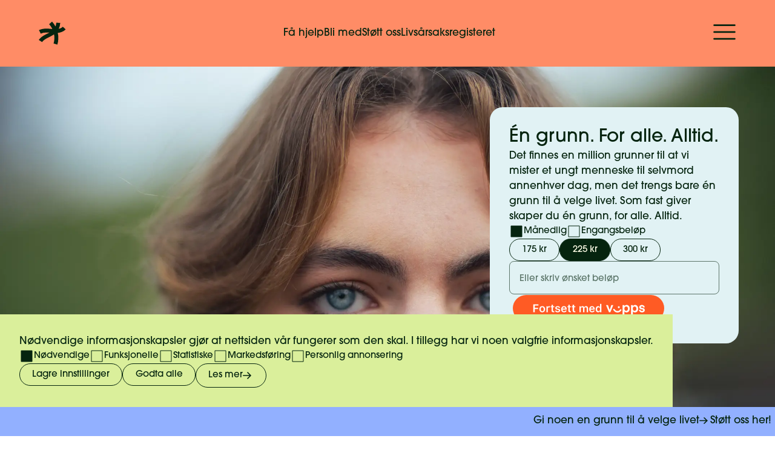

--- FILE ---
content_type: text/html; charset=utf-8
request_url: https://mentalhelseungdom.no/
body_size: 10943
content:
<!DOCTYPE html><html lang="no"><head><meta charSet="utf-8"/><meta name="viewport" content="width=device-width, initial-scale=1, maximum-scale=1, user-scalable=no"/><link rel="preload" as="image" imageSrcSet="https://cdn.sanity.io/images/7hiccmvr/production/596aa3efe1c856c8e4d7460c327560cbc2585fd4-9504x6336.jpg?auto=format&amp;ixlib=react-9.10.0&amp;w=2150&amp;h=1600&amp;dpr=1&amp;q=75 1x,
https://cdn.sanity.io/images/7hiccmvr/production/596aa3efe1c856c8e4d7460c327560cbc2585fd4-9504x6336.jpg?auto=format&amp;ixlib=react-9.10.0&amp;w=2150&amp;h=1600&amp;dpr=2&amp;q=50 2x,
https://cdn.sanity.io/images/7hiccmvr/production/596aa3efe1c856c8e4d7460c327560cbc2585fd4-9504x6336.jpg?auto=format&amp;ixlib=react-9.10.0&amp;w=2150&amp;h=1600&amp;dpr=3&amp;q=35 3x,
https://cdn.sanity.io/images/7hiccmvr/production/596aa3efe1c856c8e4d7460c327560cbc2585fd4-9504x6336.jpg?auto=format&amp;ixlib=react-9.10.0&amp;w=2150&amp;h=1600&amp;dpr=4&amp;q=23 4x,
https://cdn.sanity.io/images/7hiccmvr/production/596aa3efe1c856c8e4d7460c327560cbc2585fd4-9504x6336.jpg?auto=format&amp;ixlib=react-9.10.0&amp;w=2150&amp;h=1600&amp;dpr=5&amp;q=20 5x"/><link rel="stylesheet" href="/_next/static/css/63b9609b8796ead8.css" data-precedence="next"/><link rel="stylesheet" href="/_next/static/css/fb6a5bc33f76ab68.css" data-precedence="next"/><link rel="stylesheet" href="/_next/static/css/c353389cde17cd50.css" data-precedence="next"/><link rel="stylesheet" href="/_next/static/css/ec981e4ee65324fe.css" data-precedence="next"/><link rel="stylesheet" href="/_next/static/css/6cae0091aa57bbb7.css" data-precedence="next"/><link rel="stylesheet" href="/_next/static/css/d767fadf4a00c6c5.css" data-precedence="next"/><link rel="stylesheet" href="/_next/static/css/8d3e3f06ed2ccf16.css" data-precedence="next"/><link rel="stylesheet" href="/_next/static/css/08c5593de7101c03.css" data-precedence="next"/><link rel="stylesheet" href="/_next/static/css/91b72a9528434cea.css" data-precedence="next"/><link rel="stylesheet" href="/_next/static/css/a0665f144339d10d.css" data-precedence="next"/><link rel="stylesheet" href="/_next/static/css/cadcc36a9e9f12bb.css" data-precedence="next"/><link rel="stylesheet" href="/_next/static/css/0a5feabeb2f026ab.css" data-precedence="next"/><link rel="preload" as="script" fetchPriority="low" href="/_next/static/chunks/webpack-9c7ed46b5c0bfa1f.js"/><script src="/_next/static/chunks/fd9d1056-bbe611dc6cda4b33.js" async=""></script><script src="/_next/static/chunks/2117-961d91188cae8712.js" async=""></script><script src="/_next/static/chunks/main-app-87dac323e381ee65.js" async=""></script><script src="/_next/static/chunks/9948-4f73d9c714aaf55e.js" async=""></script><script src="/_next/static/chunks/8003-de9b8a1182f5e7ad.js" async=""></script><script src="/_next/static/chunks/447-46ab1458bb8f208d.js" async=""></script><script src="/_next/static/chunks/8656-c09389f5cc533760.js" async=""></script><script src="/_next/static/chunks/app/layout-181c5b02e1a2a51a.js" async=""></script><script src="/_next/static/chunks/app/loading-816d7365bb517cd0.js" async=""></script><script src="/_next/static/chunks/9868-d0c7ac377b56fc9d.js" async=""></script><script src="/_next/static/chunks/4340-3fdca2a62274f8f2.js" async=""></script><script src="/_next/static/chunks/7435-ed941eceb02920e2.js" async=""></script><script src="/_next/static/chunks/4465-53589b68498cc15e.js" async=""></script><script src="/_next/static/chunks/app/page-eeff3c6e4b3cf162.js" async=""></script><script src="https://chat.mentalhelseungdom.no/js/embed.js" async="" defer=""></script><link rel="preload" href="https://www.google.com/recaptcha/api.js?render=6LdnzrMrAAAAAFBW1ElrTOJespGzSA6Bz0iNMKst" as="script"/><meta name="theme-color" content="#fffee8"/><title>Mental Helse Ungdom - For barn og unge opp til 36 år</title><meta name="description" content="Mental Helse Ungdom er en medlemsbasert interesseorganisasjon for barn og unge opp til 36 år. Vi jobber for økt åpenhet om psykisk helse, forebygging av psykiske plager og et bedre psykisk helsetilbud."/><meta property="og:title" content="Mental Helse Ungdom - For barn og unge opp til 36 år"/><meta property="og:description" content="Mental Helse Ungdom er en medlemsbasert interesseorganisasjon for barn og unge opp til 36 år. Vi jobber for økt åpenhet om psykisk helse, forebygging av psykiske plager og et bedre psykisk helsetilbud."/><meta property="og:url" content="https://mentalhelseungdom.no"/><meta property="og:site_name" content="Mental Helse Ungdom"/><meta property="og:locale" content="nb_NO"/><meta property="og:type" content="website"/><meta name="twitter:card" content="summary"/><meta name="twitter:title" content="Mental Helse Ungdom - For barn og unge opp til 36 år"/><meta name="twitter:description" content="Mental Helse Ungdom er en medlemsbasert interesseorganisasjon for barn og unge opp til 36 år. Vi jobber for økt åpenhet om psykisk helse, forebygging av psykiske plager og et bedre psykisk helsetilbud."/><link rel="icon" href="/icon.ico?62adcad12263aa91" type="image/x-icon" sizes="50x44"/><link rel="stylesheet" href="https://use.typekit.net/tyc1jtq.css"/><script src="https://cdn.usefathom.com/script.js" data-site="GYEPZVDH" defer=""></script><script src="/_next/static/chunks/polyfills-42372ed130431b0a.js" noModule=""></script></head><body class="body"><noscript><iframe
				src="https://www.googletagmanager.com/ns.html?id=GTM-NRR2MBND"
				height="0"
				width="0"
				style="display: none; visibility: hidden"
			></iframe></noscript><nav class="navbar-container scroll-"><a class="logo" href="/"><svg class="logo-icon" xmlns="http://www.w3.org/2000/svg" viewBox="0 0 50 44" fill="none"><path d="M3.08565 36.9179C5.68704 32.8622 9.95015 30.1917 14.2414 28.0025C18.5327 25.8108 23.0493 23.9264 26.7798 20.8794C32.1055 16.5267 35.4801 9.86962 35.8412 3M2 19.8937C6.6062 17.5176 12.001 17.2104 17.1756 17.5022C22.3503 17.7941 27.5146 18.6314 32.6918 18.3574C37.869 18.0809 43.2254 16.5318 46.8202 12.7936M21.7076 3.18703C31.1377 13.6284 34.6659 29.0755 30.7075 42.5766" stroke="#05240F" stroke-width="7.25982" stroke-miterlimit="10"></path></svg></a><div class="navbar-text"><div class="textlink-container"><a class="textlink " href="/fa-hjelp">Få hjelp</a></div><div class="textlink-container"><a class="textlink " href="/bli-med">Bli med</a></div><div class="textlink-container"><a class="textlink " href="/stott-oss">Støtt oss</a></div><div class="textlink-container"><a class="textlink " href="/livsarsaksregisteret">Livsårsaksregisteret</a></div></div><div class="navbar-menu-icon"><svg class="menu-icon" xmlns="http://www.w3.org/2000/svg" viewBox="0 0 43 30" fill="none"><path d="M2 1.7883H41" stroke="#05240F" stroke-width="3.25" stroke-linecap="round"></path><path d="M2 14.7883H41" stroke="#05240F" stroke-width="3.25" stroke-linecap="round"></path><path d="M2 27.7883H41" stroke="#05240F" stroke-width="3.25" stroke-linecap="round"></path></svg></div></nav><!--$--><!--$!--><template data-dgst="BAILOUT_TO_CLIENT_SIDE_RENDERING"></template><div class="skeletons main-background"><div class="skeleton skeleton-breadcrumb"></div><div class="skeleton skeleton-header"></div><div class="skeleton skeleton-text"></div><div class="skeleton skeleton-text"></div><div class="skeleton skeleton-text"></div></div><!--/$--><!--/$--><div class="announcement-container"><a class="announcement-text" href="https://mentalhelseungdom.no/stott-oss"><p>Gi noen en grunn til å velge livet<!-- --> </p><svg class="announcement-arrow" width="18" height="18" viewBox="0 0 18 12" fill="currentColor" xmlns="http://www.w3.org/2000/svg"><path id="Union" clip-rule="evenodd" d="M13.4976 5.42748L8.07761 0.00747681L6.93458 1.15051L10.9759 5.19178L0.264587 5.19178L0.264587 6.80828L10.9758 6.80828L6.93458 10.8495L8.07761 11.9925L13.4923 6.57782C13.5189 6.55186 13.5436 6.52407 13.5664 6.49468C13.5977 6.45436 13.6246 6.41176 13.6472 6.36752C13.7036 6.25727 13.7354 6.13236 13.7354 6.00003C13.7354 5.88199 13.7101 5.76985 13.6646 5.66876C13.6278 5.58669 13.5765 5.5095 13.5109 5.44102C13.5065 5.43646 13.5021 5.43195 13.4976 5.42748Z" fill="currentColor"></path></svg><p> <!-- -->Støtt oss her!</p></a><a class="announcement-text-two" href="https://mentalhelseungdom.no/stott-oss"><p>Gi noen en grunn til å velge livet<!-- --> </p><svg class="announcement-arrow" width="18" height="18" viewBox="0 0 18 12" fill="currentColor" xmlns="http://www.w3.org/2000/svg"><path id="Union" clip-rule="evenodd" d="M13.4976 5.42748L8.07761 0.00747681L6.93458 1.15051L10.9759 5.19178L0.264587 5.19178L0.264587 6.80828L10.9758 6.80828L6.93458 10.8495L8.07761 11.9925L13.4923 6.57782C13.5189 6.55186 13.5436 6.52407 13.5664 6.49468C13.5977 6.45436 13.6246 6.41176 13.6472 6.36752C13.7036 6.25727 13.7354 6.13236 13.7354 6.00003C13.7354 5.88199 13.7101 5.76985 13.6646 5.66876C13.6278 5.58669 13.5765 5.5095 13.5109 5.44102C13.5065 5.43646 13.5021 5.43195 13.4976 5.42748Z" fill="currentColor"></path></svg><p> <!-- -->Støtt oss her!</p></a></div><div class="footer"><div class="main-footer-container"><div class="top-container"><div class="first-container"><a class="menu-item-container medium " href="/fa-hjelp">Få hjelp<svg class="menu-item-arrow medium" width="18" height="18" viewBox="0 0 18 12" fill="currentColor" xmlns="http://www.w3.org/2000/svg"><path id="Union" clip-rule="evenodd" d="M13.4976 5.42748L8.07761 0.00747681L6.93458 1.15051L10.9759 5.19178L0.264587 5.19178L0.264587 6.80828L10.9758 6.80828L6.93458 10.8495L8.07761 11.9925L13.4923 6.57782C13.5189 6.55186 13.5436 6.52407 13.5664 6.49468C13.5977 6.45436 13.6246 6.41176 13.6472 6.36752C13.7036 6.25727 13.7354 6.13236 13.7354 6.00003C13.7354 5.88199 13.7101 5.76985 13.6646 5.66876C13.6278 5.58669 13.5765 5.5095 13.5109 5.44102C13.5065 5.43646 13.5021 5.43195 13.4976 5.42748Z" fill="currentColor"></path></svg></a><a class="menu-item-container medium " href="/bli-med">Bli med<svg class="menu-item-arrow medium" width="18" height="18" viewBox="0 0 18 12" fill="currentColor" xmlns="http://www.w3.org/2000/svg"><path id="Union" clip-rule="evenodd" d="M13.4976 5.42748L8.07761 0.00747681L6.93458 1.15051L10.9759 5.19178L0.264587 5.19178L0.264587 6.80828L10.9758 6.80828L6.93458 10.8495L8.07761 11.9925L13.4923 6.57782C13.5189 6.55186 13.5436 6.52407 13.5664 6.49468C13.5977 6.45436 13.6246 6.41176 13.6472 6.36752C13.7036 6.25727 13.7354 6.13236 13.7354 6.00003C13.7354 5.88199 13.7101 5.76985 13.6646 5.66876C13.6278 5.58669 13.5765 5.5095 13.5109 5.44102C13.5065 5.43646 13.5021 5.43195 13.4976 5.42748Z" fill="currentColor"></path></svg></a><a class="menu-item-container medium " href="/stott-oss">Støtt oss<svg class="menu-item-arrow medium" width="18" height="18" viewBox="0 0 18 12" fill="currentColor" xmlns="http://www.w3.org/2000/svg"><path id="Union" clip-rule="evenodd" d="M13.4976 5.42748L8.07761 0.00747681L6.93458 1.15051L10.9759 5.19178L0.264587 5.19178L0.264587 6.80828L10.9758 6.80828L6.93458 10.8495L8.07761 11.9925L13.4923 6.57782C13.5189 6.55186 13.5436 6.52407 13.5664 6.49468C13.5977 6.45436 13.6246 6.41176 13.6472 6.36752C13.7036 6.25727 13.7354 6.13236 13.7354 6.00003C13.7354 5.88199 13.7101 5.76985 13.6646 5.66876C13.6278 5.58669 13.5765 5.5095 13.5109 5.44102C13.5065 5.43646 13.5021 5.43195 13.4976 5.42748Z" fill="currentColor"></path></svg></a></div><div class="second-container"><div class="infobox-contact-us-footer"><span class="contact-us">Kontakt oss</span><div class="email-and-chat-information"><a href="/cdn-cgi/l/email-protection#daaab5a9ae9ab7b2aff4b4b5" class="email-and-chat-information"><p class="email-and-chat-information"><span class="__cf_email__" data-cfemail="5b2b34282f1b36332e753534">[email&#160;protected]</span></p></a><div class="help-chat-opening-hours-container"><p class="help-chat-today-opening-hours">I dag er hjelpechatten åpen 18:00–24:00.</p><button class="help-chat-see-all-opening-hours">Se alle åpningstider.</button></div><p class="footer-donation-text">Visste du at det er folk som deg som hjelper unge over hele landet? 
									Det er generøse givere som sørger for at unge får en grunn til å 
									velge livet. Les mer om hvordan din støtte redder liv, <a class="footer-donation-text-link" href="/stott-oss">her.</a></p></div></div><div class="links-column"><div class="links"><a class="menu-item-container small " href="/utforsk">Utforsk<svg class="menu-item-arrow small" width="18" height="18" viewBox="0 0 18 12" fill="currentColor" xmlns="http://www.w3.org/2000/svg"><path id="Union" clip-rule="evenodd" d="M13.4976 5.42748L8.07761 0.00747681L6.93458 1.15051L10.9759 5.19178L0.264587 5.19178L0.264587 6.80828L10.9758 6.80828L6.93458 10.8495L8.07761 11.9925L13.4923 6.57782C13.5189 6.55186 13.5436 6.52407 13.5664 6.49468C13.5977 6.45436 13.6246 6.41176 13.6472 6.36752C13.7036 6.25727 13.7354 6.13236 13.7354 6.00003C13.7354 5.88199 13.7101 5.76985 13.6646 5.66876C13.6278 5.58669 13.5765 5.5095 13.5109 5.44102C13.5065 5.43646 13.5021 5.43195 13.4976 5.42748Z" fill="currentColor"></path></svg></a><a class="menu-item-container small " href="/om-oss">Om oss<svg class="menu-item-arrow small" width="18" height="18" viewBox="0 0 18 12" fill="currentColor" xmlns="http://www.w3.org/2000/svg"><path id="Union" clip-rule="evenodd" d="M13.4976 5.42748L8.07761 0.00747681L6.93458 1.15051L10.9759 5.19178L0.264587 5.19178L0.264587 6.80828L10.9758 6.80828L6.93458 10.8495L8.07761 11.9925L13.4923 6.57782C13.5189 6.55186 13.5436 6.52407 13.5664 6.49468C13.5977 6.45436 13.6246 6.41176 13.6472 6.36752C13.7036 6.25727 13.7354 6.13236 13.7354 6.00003C13.7354 5.88199 13.7101 5.76985 13.6646 5.66876C13.6278 5.58669 13.5765 5.5095 13.5109 5.44102C13.5065 5.43646 13.5021 5.43195 13.4976 5.42748Z" fill="currentColor"></path></svg></a><a class="menu-item-container small " href="/kontakt">Kontakt<svg class="menu-item-arrow small" width="18" height="18" viewBox="0 0 18 12" fill="currentColor" xmlns="http://www.w3.org/2000/svg"><path id="Union" clip-rule="evenodd" d="M13.4976 5.42748L8.07761 0.00747681L6.93458 1.15051L10.9759 5.19178L0.264587 5.19178L0.264587 6.80828L10.9758 6.80828L6.93458 10.8495L8.07761 11.9925L13.4923 6.57782C13.5189 6.55186 13.5436 6.52407 13.5664 6.49468C13.5977 6.45436 13.6246 6.41176 13.6472 6.36752C13.7036 6.25727 13.7354 6.13236 13.7354 6.00003C13.7354 5.88199 13.7101 5.76985 13.6646 5.66876C13.6278 5.58669 13.5765 5.5095 13.5109 5.44102C13.5065 5.43646 13.5021 5.43195 13.4976 5.42748Z" fill="currentColor"></path></svg></a><a class="menu-item-container small " href="/lokallag">Lokallag<svg class="menu-item-arrow small" width="18" height="18" viewBox="0 0 18 12" fill="currentColor" xmlns="http://www.w3.org/2000/svg"><path id="Union" clip-rule="evenodd" d="M13.4976 5.42748L8.07761 0.00747681L6.93458 1.15051L10.9759 5.19178L0.264587 5.19178L0.264587 6.80828L10.9758 6.80828L6.93458 10.8495L8.07761 11.9925L13.4923 6.57782C13.5189 6.55186 13.5436 6.52407 13.5664 6.49468C13.5977 6.45436 13.6246 6.41176 13.6472 6.36752C13.7036 6.25727 13.7354 6.13236 13.7354 6.00003C13.7354 5.88199 13.7101 5.76985 13.6646 5.66876C13.6278 5.58669 13.5765 5.5095 13.5109 5.44102C13.5065 5.43646 13.5021 5.43195 13.4976 5.42748Z" fill="currentColor"></path></svg></a><a class="menu-item-container small " href="/livsarsaksregisteret">Livsårsaksregisteret<svg class="menu-item-arrow small" width="18" height="18" viewBox="0 0 18 12" fill="currentColor" xmlns="http://www.w3.org/2000/svg"><path id="Union" clip-rule="evenodd" d="M13.4976 5.42748L8.07761 0.00747681L6.93458 1.15051L10.9759 5.19178L0.264587 5.19178L0.264587 6.80828L10.9758 6.80828L6.93458 10.8495L8.07761 11.9925L13.4923 6.57782C13.5189 6.55186 13.5436 6.52407 13.5664 6.49468C13.5977 6.45436 13.6246 6.41176 13.6472 6.36752C13.7036 6.25727 13.7354 6.13236 13.7354 6.00003C13.7354 5.88199 13.7101 5.76985 13.6646 5.66876C13.6278 5.58669 13.5765 5.5095 13.5109 5.44102C13.5065 5.43646 13.5021 5.43195 13.4976 5.42748Z" fill="currentColor"></path></svg></a></div><div class="links"><a class="menu-item-container small " href="https://mentalhelseungdom.profundo.no/minside">Min side<svg class="menu-item-arrow small" width="18" height="18" viewBox="0 0 18 18" fill="none" xmlns="http://www.w3.org/2000/svg"><path fill-rule="evenodd" clip-rule="evenodd" d="M13.1897 4.00065L5.52464 4.00065L5.52464 5.61714L11.2399 5.61714L3.66586 13.1912L4.80889 14.3342L12.3829 6.76022V12.4754L13.9994 12.4754L13.9994 4.81781C13.9998 4.78068 13.9976 4.74353 13.9929 4.70664C13.9866 4.65601 13.9755 4.60684 13.9602 4.55958C13.9221 4.44176 13.8562 4.33095 13.7627 4.23738C13.6792 4.15391 13.582 4.09251 13.4784 4.05318C13.3943 4.0212 13.3035 4.00285 13.2087 4.00083C13.2023 4.0007 13.196 4.00064 13.1897 4.00065Z" fill="currentColor"></path></svg></a><a class="menu-item-container small " href="/utforsk?value=Prosjekter">Prosjekter<svg class="menu-item-arrow small" width="18" height="18" viewBox="0 0 18 12" fill="currentColor" xmlns="http://www.w3.org/2000/svg"><path id="Union" clip-rule="evenodd" d="M13.4976 5.42748L8.07761 0.00747681L6.93458 1.15051L10.9759 5.19178L0.264587 5.19178L0.264587 6.80828L10.9758 6.80828L6.93458 10.8495L8.07761 11.9925L13.4923 6.57782C13.5189 6.55186 13.5436 6.52407 13.5664 6.49468C13.5977 6.45436 13.6246 6.41176 13.6472 6.36752C13.7036 6.25727 13.7354 6.13236 13.7354 6.00003C13.7354 5.88199 13.7101 5.76985 13.6646 5.66876C13.6278 5.58669 13.5765 5.5095 13.5109 5.44102C13.5065 5.43646 13.5021 5.43195 13.4976 5.42748Z" fill="currentColor"></path></svg></a><a class="menu-item-container small " href="/sok-prosjektstotte">Søk prosjektstøtte<svg class="menu-item-arrow small" width="18" height="18" viewBox="0 0 18 12" fill="currentColor" xmlns="http://www.w3.org/2000/svg"><path id="Union" clip-rule="evenodd" d="M13.4976 5.42748L8.07761 0.00747681L6.93458 1.15051L10.9759 5.19178L0.264587 5.19178L0.264587 6.80828L10.9758 6.80828L6.93458 10.8495L8.07761 11.9925L13.4923 6.57782C13.5189 6.55186 13.5436 6.52407 13.5664 6.49468C13.5977 6.45436 13.6246 6.41176 13.6472 6.36752C13.7036 6.25727 13.7354 6.13236 13.7354 6.00003C13.7354 5.88199 13.7101 5.76985 13.6646 5.66876C13.6278 5.58669 13.5765 5.5095 13.5109 5.44102C13.5065 5.43646 13.5021 5.43195 13.4976 5.42748Z" fill="currentColor"></path></svg></a><a class="menu-item-container small " href="/utforsk?value=Arrangementer">Arrangementer<svg class="menu-item-arrow small" width="18" height="18" viewBox="0 0 18 12" fill="currentColor" xmlns="http://www.w3.org/2000/svg"><path id="Union" clip-rule="evenodd" d="M13.4976 5.42748L8.07761 0.00747681L6.93458 1.15051L10.9759 5.19178L0.264587 5.19178L0.264587 6.80828L10.9758 6.80828L6.93458 10.8495L8.07761 11.9925L13.4923 6.57782C13.5189 6.55186 13.5436 6.52407 13.5664 6.49468C13.5977 6.45436 13.6246 6.41176 13.6472 6.36752C13.7036 6.25727 13.7354 6.13236 13.7354 6.00003C13.7354 5.88199 13.7101 5.76985 13.6646 5.66876C13.6278 5.58669 13.5765 5.5095 13.5109 5.44102C13.5065 5.43646 13.5021 5.43195 13.4976 5.42748Z" fill="currentColor"></path></svg></a><a class="menu-item-container small " href="/opprop">Opprop<svg class="menu-item-arrow small" width="18" height="18" viewBox="0 0 18 12" fill="currentColor" xmlns="http://www.w3.org/2000/svg"><path id="Union" clip-rule="evenodd" d="M13.4976 5.42748L8.07761 0.00747681L6.93458 1.15051L10.9759 5.19178L0.264587 5.19178L0.264587 6.80828L10.9758 6.80828L6.93458 10.8495L8.07761 11.9925L13.4923 6.57782C13.5189 6.55186 13.5436 6.52407 13.5664 6.49468C13.5977 6.45436 13.6246 6.41176 13.6472 6.36752C13.7036 6.25727 13.7354 6.13236 13.7354 6.00003C13.7354 5.88199 13.7101 5.76985 13.6646 5.66876C13.6278 5.58669 13.5765 5.5095 13.5109 5.44102C13.5065 5.43646 13.5021 5.43195 13.4976 5.42748Z" fill="currentColor"></path></svg></a></div><div class="links"><a class="menu-item-container small " href="https://www.facebook.com/mentalhelseungdom/">Facebook<svg class="menu-item-arrow small" width="18" height="18" viewBox="0 0 18 18" fill="none" xmlns="http://www.w3.org/2000/svg"><path fill-rule="evenodd" clip-rule="evenodd" d="M13.1897 4.00065L5.52464 4.00065L5.52464 5.61714L11.2399 5.61714L3.66586 13.1912L4.80889 14.3342L12.3829 6.76022V12.4754L13.9994 12.4754L13.9994 4.81781C13.9998 4.78068 13.9976 4.74353 13.9929 4.70664C13.9866 4.65601 13.9755 4.60684 13.9602 4.55958C13.9221 4.44176 13.8562 4.33095 13.7627 4.23738C13.6792 4.15391 13.582 4.09251 13.4784 4.05318C13.3943 4.0212 13.3035 4.00285 13.2087 4.00083C13.2023 4.0007 13.196 4.00064 13.1897 4.00065Z" fill="currentColor"></path></svg></a><a class="menu-item-container small " href="https://www.instagram.com/mentalhelseungdom/">Instagram<svg class="menu-item-arrow small" width="18" height="18" viewBox="0 0 18 18" fill="none" xmlns="http://www.w3.org/2000/svg"><path fill-rule="evenodd" clip-rule="evenodd" d="M13.1897 4.00065L5.52464 4.00065L5.52464 5.61714L11.2399 5.61714L3.66586 13.1912L4.80889 14.3342L12.3829 6.76022V12.4754L13.9994 12.4754L13.9994 4.81781C13.9998 4.78068 13.9976 4.74353 13.9929 4.70664C13.9866 4.65601 13.9755 4.60684 13.9602 4.55958C13.9221 4.44176 13.8562 4.33095 13.7627 4.23738C13.6792 4.15391 13.582 4.09251 13.4784 4.05318C13.3943 4.0212 13.3035 4.00285 13.2087 4.00083C13.2023 4.0007 13.196 4.00064 13.1897 4.00065Z" fill="currentColor"></path></svg></a><a class="menu-item-container small " href="https://www.youtube.com/channel/UCWPvU8JRWcs3zESFU-Quxbg">Youtube<svg class="menu-item-arrow small" width="18" height="18" viewBox="0 0 18 18" fill="none" xmlns="http://www.w3.org/2000/svg"><path fill-rule="evenodd" clip-rule="evenodd" d="M13.1897 4.00065L5.52464 4.00065L5.52464 5.61714L11.2399 5.61714L3.66586 13.1912L4.80889 14.3342L12.3829 6.76022V12.4754L13.9994 12.4754L13.9994 4.81781C13.9998 4.78068 13.9976 4.74353 13.9929 4.70664C13.9866 4.65601 13.9755 4.60684 13.9602 4.55958C13.9221 4.44176 13.8562 4.33095 13.7627 4.23738C13.6792 4.15391 13.582 4.09251 13.4784 4.05318C13.3943 4.0212 13.3035 4.00285 13.2087 4.00083C13.2023 4.0007 13.196 4.00064 13.1897 4.00065Z" fill="currentColor"></path></svg></a></div></div></div></div><div class="footer-navigate-search-container"><div class="footer-navigate-search-width"><div class="navigate-search-bar"><input type="text" class="navigate-search-field" placeholder="" value=""/><button class="navigate-search-button"><svg class="search-icon" width="32" height="32" viewBox="0 0 32 32" fill="none" xmlns="http://www.w3.org/2000/svg"><g id="SÃ¸keglass"><path id="Vector" d="M14.5 25.5767C20.299 25.5767 25 20.8757 25 15.0767C25 9.27767 20.299 4.57666 14.5 4.57666C8.70101 4.57666 4 9.27767 4 15.0767C4 20.8757 8.70101 25.5767 14.5 25.5767Z" stroke="currentColor" stroke-width="2" stroke-linecap="round" stroke-linejoin="round"></path><path id="Vector_2" d="M21.9238 22.5017L27.9989 28.5768" stroke="currentColor" stroke-width="2" stroke-linecap="round" stroke-linejoin="round"></path></g></svg></button></div></div></div><div class="bottom-container"><div class="bottom-left"><div class="bottom-links"><a class="nav-links" href="/kontakt?value=Pressekontakt">Pressekontakt</a><a class="nav-links" href="/personvern">Personvern</a></div><div class="bottom-links"><a class="nav-links" href="/vilkar-og-retningslinjer-for-gaver">Vilkår og retningslinjer for gaver</a><a class="nav-links" href="/varsling-og-etikk">Varsling og etikk</a></div></div><div class="bottom-links"><span>Design av Snøhetta Design</span><span>Utviklet av Bredvid</span></div></div></div></div><script data-cfasync="false" src="/cdn-cgi/scripts/5c5dd728/cloudflare-static/email-decode.min.js"></script><script src="/_next/static/chunks/webpack-9c7ed46b5c0bfa1f.js" async=""></script><script>(self.__next_f=self.__next_f||[]).push([0]);self.__next_f.push([2,null])</script><script>self.__next_f.push([1,"1:HL[\"/_next/static/css/63b9609b8796ead8.css\",\"style\"]\n2:HL[\"/_next/static/css/fb6a5bc33f76ab68.css\",\"style\"]\n3:HL[\"/_next/static/css/c353389cde17cd50.css\",\"style\"]\n4:HL[\"/_next/static/css/ec981e4ee65324fe.css\",\"style\"]\n5:HL[\"/_next/static/css/6cae0091aa57bbb7.css\",\"style\"]\n6:HL[\"/_next/static/css/d767fadf4a00c6c5.css\",\"style\"]\n7:HL[\"/_next/static/css/8d3e3f06ed2ccf16.css\",\"style\"]\n8:HL[\"/_next/static/css/08c5593de7101c03.css\",\"style\"]\n9:HL[\"/_next/static/css/91b72a9528434cea.css\",\"style\"]\na:HL[\"/_next/static/css/a0665f144339d10d.css\",\"style\"]\nb:HL[\"/_next/static/css/cadcc36a9e9f12bb.css\",\"style\"]\nc:HL[\"/_next/static/css/0a5feabeb2f026ab.css\",\"style\"]\n"])</script><script>self.__next_f.push([1,"d:I[12846,[],\"\"]\n10:I[88003,[\"9948\",\"static/chunks/9948-4f73d9c714aaf55e.js\",\"8003\",\"static/chunks/8003-de9b8a1182f5e7ad.js\",\"447\",\"static/chunks/447-46ab1458bb8f208d.js\",\"8656\",\"static/chunks/8656-c09389f5cc533760.js\",\"3185\",\"static/chunks/app/layout-181c5b02e1a2a51a.js\"],\"\"]\n11:I[18331,[\"9948\",\"static/chunks/9948-4f73d9c714aaf55e.js\",\"8003\",\"static/chunks/8003-de9b8a1182f5e7ad.js\",\"447\",\"static/chunks/447-46ab1458bb8f208d.js\",\"8656\",\"static/chunks/8656-c09389f5cc533760.js\",\"3185\",\"static/chunks/app/layout-181c5b02e1a2a51a.js\"],\"NavBar\"]\n12:\"$Sreact.suspense\"\n13:I[49615,[\"8555\",\"static/chunks/app/loading-816d7365bb517cd0.js\"],\"default\"]\n14:I[4707,[],\"\"]\n15:I[36423,[],\"\"]\n16:I[76844,[\"9948\",\"static/chunks/9948-4f73d9c714aaf55e.js\",\"9868\",\"static/chunks/9868-d0c7ac377b56fc9d.js\",\"447\",\"static/chunks/447-46ab1458bb8f208d.js\",\"8656\",\"static/chunks/8656-c09389f5cc533760.js\",\"4340\",\"static/chunks/4340-3fdca2a62274f8f2.js\",\"7435\",\"static/chunks/7435-ed941eceb02920e2.js\",\"4465\",\"static/chunks/4465-53589b68498cc15e.js\",\"1931\",\"static/chunks/app/page-eeff3c6e4b3cf162.js\"],\"Header\"]\n1b:I[61060,[],\"\"]\n1c:[]\n"])</script><script>self.__next_f.push([1,"0:[\"$\",\"$Ld\",null,{\"buildId\":\"GrnShWZUdFF5fxfT8YliB\",\"assetPrefix\":\"\",\"urlParts\":[\"\",\"?_rsc=r3yhw\"],\"initialTree\":[\"\",{\"children\":[\"__PAGE__\",{}]},\"$undefined\",\"$undefined\",true],\"initialSeedData\":[\"\",{\"children\":[\"__PAGE__\",{},[[\"$Le\",\"$Lf\",[[\"$\",\"link\",\"0\",{\"rel\":\"stylesheet\",\"href\":\"/_next/static/css/8d3e3f06ed2ccf16.css\",\"precedence\":\"next\",\"crossOrigin\":\"$undefined\"}],[\"$\",\"link\",\"1\",{\"rel\":\"stylesheet\",\"href\":\"/_next/static/css/08c5593de7101c03.css\",\"precedence\":\"next\",\"crossOrigin\":\"$undefined\"}],[\"$\",\"link\",\"2\",{\"rel\":\"stylesheet\",\"href\":\"/_next/static/css/91b72a9528434cea.css\",\"precedence\":\"next\",\"crossOrigin\":\"$undefined\"}],[\"$\",\"link\",\"3\",{\"rel\":\"stylesheet\",\"href\":\"/_next/static/css/a0665f144339d10d.css\",\"precedence\":\"next\",\"crossOrigin\":\"$undefined\"}],[\"$\",\"link\",\"4\",{\"rel\":\"stylesheet\",\"href\":\"/_next/static/css/cadcc36a9e9f12bb.css\",\"precedence\":\"next\",\"crossOrigin\":\"$undefined\"}],[\"$\",\"link\",\"5\",{\"rel\":\"stylesheet\",\"href\":\"/_next/static/css/0a5feabeb2f026ab.css\",\"precedence\":\"next\",\"crossOrigin\":\"$undefined\"}]]],null],null]},[[[[\"$\",\"link\",\"0\",{\"rel\":\"stylesheet\",\"href\":\"/_next/static/css/63b9609b8796ead8.css\",\"precedence\":\"next\",\"crossOrigin\":\"$undefined\"}],[\"$\",\"link\",\"1\",{\"rel\":\"stylesheet\",\"href\":\"/_next/static/css/fb6a5bc33f76ab68.css\",\"precedence\":\"next\",\"crossOrigin\":\"$undefined\"}],[\"$\",\"link\",\"2\",{\"rel\":\"stylesheet\",\"href\":\"/_next/static/css/c353389cde17cd50.css\",\"precedence\":\"next\",\"crossOrigin\":\"$undefined\"}],[\"$\",\"link\",\"3\",{\"rel\":\"stylesheet\",\"href\":\"/_next/static/css/ec981e4ee65324fe.css\",\"precedence\":\"next\",\"crossOrigin\":\"$undefined\"}],[\"$\",\"link\",\"4\",{\"rel\":\"stylesheet\",\"href\":\"/_next/static/css/6cae0091aa57bbb7.css\",\"precedence\":\"next\",\"crossOrigin\":\"$undefined\"}],[\"$\",\"link\",\"5\",{\"rel\":\"stylesheet\",\"href\":\"/_next/static/css/d767fadf4a00c6c5.css\",\"precedence\":\"next\",\"crossOrigin\":\"$undefined\"}]],[\"$\",\"html\",null,{\"lang\":\"no\",\"children\":[[\"$\",\"head\",null,{\"children\":[[\"$\",\"link\",null,{\"rel\":\"stylesheet\",\"href\":\"https://use.typekit.net/tyc1jtq.css\"}],[\"$\",\"$L10\",null,{\"id\":\"google-tag-manager-access\",\"children\":\"window.dataLayer = window.dataLayer || [];\\n\\t\\t\\tfunction gtag() {\\n\\t\\t\\t\\tdataLayer.push(arguments);\\n\\t\\t\\t}\\n\\n\\t\\t\\tif (localStorage.getItem('consentMode') === null) {\\n\\t\\t\\t\\tgtag('consent', 'default', {\\n\\t\\t\\t\\t\\tad_storage: 'denied',\\n\\t\\t\\t\\t\\tanalytics_storage: 'denied',\\n\\t\\t\\t\\t\\tpersonalization_storage: 'denied',\\n\\t\\t\\t\\t\\tfunctionality_storage: 'denied',\\n\\t\\t\\t\\t\\tsecurity_storage: 'denied',\\n\\t\\t\\t\\t\\tad_personalization: 'denied',\\n\\t\\t\\t\\t\\tad_user_data: 'denied',\\n\\t\\t\\t\\t});\\n\\t\\t\\t} else {\\n\\t\\t\\t\\tgtag('consent', 'default', JSON.parse(localStorage.getItem('consentMode')));\\n\\t\\t\\t}\"}],[\"$\",\"$L10\",null,{\"id\":\"google-tag-manager\",\"children\":\"(function (w, d, s, l, i) {\\n\\t\\t\\t\\tw[l] = w[l] || [];\\n\\t\\t\\t\\tw[l].push({ 'gtm.start': new Date().getTime(), event: 'gtm.js' });\\n\\t\\t\\t\\tvar f = d.getElementsByTagName(s)[0],\\n\\t\\t\\t\\t\\tj = d.createElement(s),\\n\\t\\t\\t\\t\\tdl = l != 'dataLayer' ? '\u0026l=' + l : '';\\n\\t\\t\\t\\tj.async = true;\\n\\t\\t\\t\\tj.src = 'https://www.googletagmanager.com/gtm.js?id=' + i + dl;\\n\\t\\t\\t\\tf.parentNode.insertBefore(j, f);\\n\\t\\t\\t})(window, document, 'script', 'dataLayer', 'GTM-NRR2MBND');\"}],[\"$\",\"script\",null,{\"src\":\"https://chat.mentalhelseungdom.no/js/embed.js\",\"async\":true,\"defer\":true}],[\"$\",\"script\",null,{\"src\":\"https://cdn.usefathom.com/script.js\",\"data-site\":\"GYEPZVDH\",\"defer\":true}],[\"$\",\"$L10\",null,{\"src\":\"https://www.google.com/recaptcha/api.js?render=6LdnzrMrAAAAAFBW1ElrTOJespGzSA6Bz0iNMKst\"}]]}],[\"$\",\"body\",null,{\"className\":\"body\",\"children\":[[\"$\",\"noscript\",null,{\"dangerouslySetInnerHTML\":{\"__html\":\"\u003ciframe\\n\\t\\t\\t\\tsrc=\\\"https://www.googletagmanager.com/ns.html?id=GTM-NRR2MBND\\\"\\n\\t\\t\\t\\theight=\\\"0\\\"\\n\\t\\t\\t\\twidth=\\\"0\\\"\\n\\t\\t\\t\\tstyle=\\\"display: none; visibility: hidden\\\"\\n\\t\\t\\t\u003e\u003c/iframe\u003e\"}}],[\"$\",\"$L11\",null,{}],[\"$\",\"$12\",null,{\"fallback\":[\"$\",\"$L13\",null,{}],\"children\":[\"$\",\"$L14\",null,{\"parallelRouterKey\":\"children\",\"segmentPath\":[\"children\"],\"error\":\"$undefined\",\"errorStyles\":\"$undefined\",\"errorScripts\":\"$undefined\",\"template\":[\"$\",\"$L15\",null,{}],\"templateStyles\":\"$undefined\",\"templateScripts\":\"$undefined\",\"notFound\":[\"$\",\"div\",null,{\"className\":\"page tomatored-background\",\"children\":[\"$\",\"$L16\",null,{\"title\":\"404\",\"text\":\"Denne siden finnes ikke. Det kan være at siden er slettet, eller at det er en feil i lenken du fulgte for å komme hit. Gjerne gå tilbake til forsiden ved å trykke på knappen under. \",\"headerButton\":{\"buttonText\":\"Tilbake til forsiden\",\"actionData\":\"/\"}}]}],\"notFoundStyles\":[[\"$\",\"link\",\"0\",{\"rel\":\"stylesheet\",\"href\":\"/_next/static/css/8d3e3f06ed2ccf16.css\",\"precedence\":\"next\",\"crossOrigin\":\"$undefined\"}]]}]}],\"$L17\",\"$L18\",\"$L19\"]}]]}]],null],[[\"$\",\"$L13\",null,{}],[],[]]],\"couldBeIntercepted\":false,\"initialHead\":[null,\"$L1a\"],\"globalErrorComponent\":\"$1b\",\"missingSlots\":\"$W1c\"}]\n"])</script><script>self.__next_f.push([1,"1d:I[72972,[\"9948\",\"static/chunks/9948-4f73d9c714aaf55e.js\",\"9868\",\"static/chunks/9868-d0c7ac377b56fc9d.js\",\"447\",\"static/chunks/447-46ab1458bb8f208d.js\",\"8656\",\"static/chunks/8656-c09389f5cc533760.js\",\"4340\",\"static/chunks/4340-3fdca2a62274f8f2.js\",\"7435\",\"static/chunks/7435-ed941eceb02920e2.js\",\"4465\",\"static/chunks/4465-53589b68498cc15e.js\",\"1931\",\"static/chunks/app/page-eeff3c6e4b3cf162.js\"],\"\"]\n1e:I[44328,[\"9948\",\"static/chunks/9948-4f73d9c714aaf55e.js\",\"8003\",\"static/chunks/8003-de9b8a1182f5e7ad.js\",\"447\",\"static/chunks/447-46ab1458bb8f208d.js\",\"8656\",\"static/chunks/8656-c09389f5cc533760.js\",\"3185\",\"static/chunks/app/layout-181c5b02e1a2a51a.js\"],\"CookieWarning\"]\n1f:I[67464,[\"9948\",\"static/chunks/9948-4f73d9c714aaf55e.js\",\"8003\",\"static/chunks/8003-de9b8a1182f5e7ad.js\",\"447\",\"static/chunks/447-46ab1458bb8f208d.js\",\"8656\",\"static/chunks/8656-c09389f5cc533760.js\",\"3185\",\"static/chunks/app/layout-181c5b02e1a2a51a.js\"],\"HelpChatOpeningHours\"]\n20:I[97721,[\"9948\",\"static/chunks/9948-4f73d9c714aaf55e.js\",\"8003\",\"static/chunks/8003-de9b8a1182f5e7ad.js\",\"447\",\"static/chunks/447-46ab1458bb8f208d.js\",\"8656\",\"static/chunks/8656-c09389f5cc533760.js\",\"3185\",\"static/chunks/app/layout-181c5b02e1a2a51a.js\"],\"NavigateSearch\"]\n17:[\"$\",\"div\",null,{\"className\":\"announcement-container\",\"children\":[[\"$\",\"$L1d\",null,{\"className\":\"announcement-text\",\"href\":\"https://mentalhelseungdom.no/stott-oss\",\"children\":[[\"$\",\"p\",null,{\"children\":[\"Gi noen en grunn til å velge livet\",\" \"]}],[\"$\",\"svg\",null,{\"className\":\"announcement-arrow\",\"width\":\"18\",\"height\":\"18\",\"viewBox\":\"0 0 18 12\",\"fill\":\"currentColor\",\"xmlns\":\"http://www.w3.org/2000/svg\",\"children\":[\"$\",\"path\",null,{\"id\":\"Union\",\"clipRule\":\"evenodd\",\"d\":\"M13.4976 5.42748L8.07761 0.00747681L6.93458 1.15051L10.9759 5.19178L0.264587 5.19178L0.264587 6.80828L10.9758 6.80828L6.93458 10.8495L8.07761 11.9925L13.4923 6.57782C13.5189 6.55186 13.5436 6.52407 13.5664 6.49468C13.5977 6.45436 13.6246 6.41176 13.6472 6.36752C13.7036 6.25727 13.7354 6.13236 13.7354 6.00003C13.7354 5.88199 13.7101 5.76"])</script><script>self.__next_f.push([1,"985 13.6646 5.66876C13.6278 5.58669 13.5765 5.5095 13.5109 5.44102C13.5065 5.43646 13.5021 5.43195 13.4976 5.42748Z\",\"fill\":\"currentColor\"}]}],[\"$\",\"p\",null,{\"children\":[\" \",\"Støtt oss her!\"]}]]}],[\"$\",\"$L1d\",null,{\"className\":\"announcement-text-two\",\"href\":\"https://mentalhelseungdom.no/stott-oss\",\"children\":[[\"$\",\"p\",null,{\"children\":[\"Gi noen en grunn til å velge livet\",\" \"]}],[\"$\",\"svg\",null,{\"className\":\"announcement-arrow\",\"width\":\"18\",\"height\":\"18\",\"viewBox\":\"0 0 18 12\",\"fill\":\"currentColor\",\"xmlns\":\"http://www.w3.org/2000/svg\",\"children\":[\"$\",\"path\",null,{\"id\":\"Union\",\"clipRule\":\"evenodd\",\"d\":\"M13.4976 5.42748L8.07761 0.00747681L6.93458 1.15051L10.9759 5.19178L0.264587 5.19178L0.264587 6.80828L10.9758 6.80828L6.93458 10.8495L8.07761 11.9925L13.4923 6.57782C13.5189 6.55186 13.5436 6.52407 13.5664 6.49468C13.5977 6.45436 13.6246 6.41176 13.6472 6.36752C13.7036 6.25727 13.7354 6.13236 13.7354 6.00003C13.7354 5.88199 13.7101 5.76985 13.6646 5.66876C13.6278 5.58669 13.5765 5.5095 13.5109 5.44102C13.5065 5.43646 13.5021 5.43195 13.4976 5.42748Z\",\"fill\":\"currentColor\"}]}],[\"$\",\"p\",null,{\"children\":[\" \",\"Støtt oss her!\"]}]]}]]}]\n18:[\"$\",\"$L1e\",null,{\"siteConfig\":{\"_createdAt\":\"2025-11-04T12:56:11Z\",\"_id\":\"siteConfig\",\"_rev\":\"Z9UFMPhejXItBrLzRumVpn\",\"_type\":\"siteConfig\",\"_updatedAt\":\"2025-12-02T15:45:56Z\",\"banner\":{\"bannerLink\":\"https://mentalhelseungdom.no/stott-oss\",\"bannerText1\":\"Gi noen en grunn til å velge livet\",\"bannerText2\":\"Støtt oss her!\",\"showBanner\":true},\"cookieConsent\":{\"cookieConsentText\":[{\"_key\":\"4db59e3c3d2e\",\"_type\":\"block\",\"children\":[{\"_key\":\"8a2be40809b50\",\"_type\":\"span\",\"marks\":[],\"text\":\"Nødvendige informasjonskapsler gjør at nettsiden vår fungerer som den skal. I tillegg har vi noen valgfrie informasjonskapsler. \"}],\"markDefs\":[],\"style\":\"normal\"}]},\"navBar\":{\"firstLink\":{\"title\":\"Få hjelp\",\"url\":\"/fa-hjelp\"},\"fourthLink\":{\"active\":true,\"title\":\"Livsårsaksregisteret\",\"url\":\"/livsarsaksregisteret\"},\"secondLink\":{\"title\":\"Bli med\",\"url\":\"/bli-med\"},\"thirdLink\":{\"title\":\"Støtt oss\","])</script><script>self.__next_f.push([1,"\"url\":\"/stott-oss\"}},\"siteTitle\":\"Mental Helse Ungdom\"}}]\n"])</script><script>self.__next_f.push([1,"19:[\"$\",\"div\",null,{\"className\":\"footer\",\"children\":[\"$\",\"div\",null,{\"className\":\"main-footer-container\",\"children\":[[\"$\",\"div\",null,{\"className\":\"top-container\",\"children\":[[\"$\",\"div\",null,{\"className\":\"first-container\",\"children\":[[\"$\",\"$L1d\",null,{\"href\":\"/fa-hjelp\",\"className\":\"menu-item-container medium \",\"onClick\":\"$undefined\",\"children\":[\"Få hjelp\",[\"$\",\"svg\",null,{\"className\":\"menu-item-arrow medium\",\"width\":\"18\",\"height\":\"18\",\"viewBox\":\"0 0 18 12\",\"fill\":\"currentColor\",\"xmlns\":\"http://www.w3.org/2000/svg\",\"children\":[\"$\",\"path\",null,{\"id\":\"Union\",\"clipRule\":\"evenodd\",\"d\":\"M13.4976 5.42748L8.07761 0.00747681L6.93458 1.15051L10.9759 5.19178L0.264587 5.19178L0.264587 6.80828L10.9758 6.80828L6.93458 10.8495L8.07761 11.9925L13.4923 6.57782C13.5189 6.55186 13.5436 6.52407 13.5664 6.49468C13.5977 6.45436 13.6246 6.41176 13.6472 6.36752C13.7036 6.25727 13.7354 6.13236 13.7354 6.00003C13.7354 5.88199 13.7101 5.76985 13.6646 5.66876C13.6278 5.58669 13.5765 5.5095 13.5109 5.44102C13.5065 5.43646 13.5021 5.43195 13.4976 5.42748Z\",\"fill\":\"currentColor\"}]}]]}],[\"$\",\"$L1d\",null,{\"href\":\"/bli-med\",\"className\":\"menu-item-container medium \",\"onClick\":\"$undefined\",\"children\":[\"Bli med\",[\"$\",\"svg\",null,{\"className\":\"menu-item-arrow medium\",\"width\":\"18\",\"height\":\"18\",\"viewBox\":\"0 0 18 12\",\"fill\":\"currentColor\",\"xmlns\":\"http://www.w3.org/2000/svg\",\"children\":[\"$\",\"path\",null,{\"id\":\"Union\",\"clipRule\":\"evenodd\",\"d\":\"M13.4976 5.42748L8.07761 0.00747681L6.93458 1.15051L10.9759 5.19178L0.264587 5.19178L0.264587 6.80828L10.9758 6.80828L6.93458 10.8495L8.07761 11.9925L13.4923 6.57782C13.5189 6.55186 13.5436 6.52407 13.5664 6.49468C13.5977 6.45436 13.6246 6.41176 13.6472 6.36752C13.7036 6.25727 13.7354 6.13236 13.7354 6.00003C13.7354 5.88199 13.7101 5.76985 13.6646 5.66876C13.6278 5.58669 13.5765 5.5095 13.5109 5.44102C13.5065 5.43646 13.5021 5.43195 13.4976 5.42748Z\",\"fill\":\"currentColor\"}]}]]}],[\"$\",\"$L1d\",null,{\"href\":\"/stott-oss\",\"className\":\"menu-item-container medium \",\"onClick\":\"$undefined\",\"children\":[\"Støtt oss\",[\"$\",\"svg\",null,{\"className\":\"menu-item-arrow medium\",\"width\":\"18\",\"height\":\"18\",\"viewBox\":\"0 0 18 12\",\"fill\":\"currentColor\",\"xmlns\":\"http://www.w3.org/2000/svg\",\"children\":[\"$\",\"path\",null,{\"id\":\"Union\",\"clipRule\":\"evenodd\",\"d\":\"M13.4976 5.42748L8.07761 0.00747681L6.93458 1.15051L10.9759 5.19178L0.264587 5.19178L0.264587 6.80828L10.9758 6.80828L6.93458 10.8495L8.07761 11.9925L13.4923 6.57782C13.5189 6.55186 13.5436 6.52407 13.5664 6.49468C13.5977 6.45436 13.6246 6.41176 13.6472 6.36752C13.7036 6.25727 13.7354 6.13236 13.7354 6.00003C13.7354 5.88199 13.7101 5.76985 13.6646 5.66876C13.6278 5.58669 13.5765 5.5095 13.5109 5.44102C13.5065 5.43646 13.5021 5.43195 13.4976 5.42748Z\",\"fill\":\"currentColor\"}]}]]}]]}],[\"$\",\"div\",null,{\"className\":\"second-container\",\"children\":[[\"$\",\"div\",null,{\"className\":\"infobox-contact-us-footer\",\"children\":[[\"$\",\"span\",null,{\"className\":\"contact-us\",\"children\":\"Kontakt oss\"}],[\"$\",\"div\",null,{\"className\":\"email-and-chat-information\",\"children\":[[\"$\",\"a\",null,{\"href\":\"mailto:post@mhu.no\",\"className\":\"email-and-chat-information\",\"children\":[\"$\",\"p\",null,{\"className\":\"email-and-chat-information\",\"children\":\"post@mhu.no\"}]}],[\"$\",\"$L1f\",null,{\"monday\":{\"closing_time\":\"21:00\",\"norwegian_name\":\"Mandag\",\"opening_time\":\"18:00\"},\"tuesday\":{\"closing_time\":\"21:00\",\"norwegian_name\":\"Tirsdag\",\"opening_time\":\"18:00\"},\"wednesday\":{\"closing_time\":\"21:00\",\"norwegian_name\":\"Onsdag\",\"opening_time\":\"18:00\"},\"thursday\":{\"closing_time\":\"24:00\",\"norwegian_name\":\"Torsdag\",\"opening_time\":\"18:00\"},\"friday\":{\"closing_time\":\"24:00\",\"norwegian_name\":\"Fredag\",\"opening_time\":\"18:00\"},\"saturday\":{\"closing_time\":\"24:00\",\"norwegian_name\":\"Lørdag\",\"opening_time\":\"18:00\"},\"sunday\":{\"closing_time\":\"24:00\",\"norwegian_name\":\"Søndag\",\"opening_time\":\"18:00\"}}],[\"$\",\"p\",null,{\"className\":\"footer-donation-text\",\"children\":[\"Visste du at det er folk som deg som hjelper unge over hele landet? \\n\\t\\t\\t\\t\\t\\t\\t\\t\\tDet er generøse givere som sørger for at unge får en grunn til å \\n\\t\\t\\t\\t\\t\\t\\t\\t\\tvelge livet. Les mer om hvordan din støtte redder liv, \",[\"$\",\"$L1d\",null,{\"href\":\"/stott-oss\",\"className\":\"footer-donation-text-link\",\"children\":\"her.\"}]]}]]}]]}],[\"$\",\"div\",null,{\"className\":\"links-column\",\"children\":[[\"$\",\"div\",null,{\"className\":\"links\",\"children\":[[\"$\",\"$L1d\",null,{\"href\":\"/utforsk\",\"className\":\"menu-item-container small \",\"onClick\":\"$undefined\",\"children\":[\"Utforsk\",[\"$\",\"svg\",null,{\"className\":\"menu-item-arrow small\",\"width\":\"18\",\"height\":\"18\",\"viewBox\":\"0 0 18 12\",\"fill\":\"currentColor\",\"xmlns\":\"http://www.w3.org/2000/svg\",\"children\":[\"$\",\"path\",null,{\"id\":\"Union\",\"clipRule\":\"evenodd\",\"d\":\"M13.4976 5.42748L8.07761 0.00747681L6.93458 1.15051L10.9759 5.19178L0.264587 5.19178L0.264587 6.80828L10.9758 6.80828L6.93458 10.8495L8.07761 11.9925L13.4923 6.57782C13.5189 6.55186 13.5436 6.52407 13.5664 6.49468C13.5977 6.45436 13.6246 6.41176 13.6472 6.36752C13.7036 6.25727 13.7354 6.13236 13.7354 6.00003C13.7354 5.88199 13.7101 5.76985 13.6646 5.66876C13.6278 5.58669 13.5765 5.5095 13.5109 5.44102C13.5065 5.43646 13.5021 5.43195 13.4976 5.42748Z\",\"fill\":\"currentColor\"}]}]]}],[\"$\",\"$L1d\",null,{\"href\":\"/om-oss\",\"className\":\"menu-item-container small \",\"onClick\":\"$undefined\",\"children\":[\"Om oss\",[\"$\",\"svg\",null,{\"className\":\"menu-item-arrow small\",\"width\":\"18\",\"height\":\"18\",\"viewBox\":\"0 0 18 12\",\"fill\":\"currentColor\",\"xmlns\":\"http://www.w3.org/2000/svg\",\"children\":[\"$\",\"path\",null,{\"id\":\"Union\",\"clipRule\":\"evenodd\",\"d\":\"M13.4976 5.42748L8.07761 0.00747681L6.93458 1.15051L10.9759 5.19178L0.264587 5.19178L0.264587 6.80828L10.9758 6.80828L6.93458 10.8495L8.07761 11.9925L13.4923 6.57782C13.5189 6.55186 13.5436 6.52407 13.5664 6.49468C13.5977 6.45436 13.6246 6.41176 13.6472 6.36752C13.7036 6.25727 13.7354 6.13236 13.7354 6.00003C13.7354 5.88199 13.7101 5.76985 13.6646 5.66876C13.6278 5.58669 13.5765 5.5095 13.5109 5.44102C13.5065 5.43646 13.5021 5.43195 13.4976 5.42748Z\",\"fill\":\"currentColor\"}]}]]}],[\"$\",\"$L1d\",null,{\"href\":\"/kontakt\",\"className\":\"menu-item-container small \",\"onClick\":\"$undefined\",\"children\":[\"Kontakt\",[\"$\",\"svg\",null,{\"className\":\"menu-item-arrow small\",\"width\":\"18\",\"height\":\"18\",\"viewBox\":\"0 0 18 12\",\"fill\":\"currentColor\",\"xmlns\":\"http://www.w3.org/2000/svg\",\"children\":[\"$\",\"path\",null,{\"id\":\"Union\",\"clipRule\":\"evenodd\",\"d\":\"M13.4976 5.42748L8.07761 0.00747681L6.93458 1.15051L10.9759 5.19178L0.264587 5.19178L0.264587 6.80828L10.9758 6.80828L6.93458 10.8495L8.07761 11.9925L13.4923 6.57782C13.5189 6.55186 13.5436 6.52407 13.5664 6.49468C13.5977 6.45436 13.6246 6.41176 13.6472 6.36752C13.7036 6.25727 13.7354 6.13236 13.7354 6.00003C13.7354 5.88199 13.7101 5.76985 13.6646 5.66876C13.6278 5.58669 13.5765 5.5095 13.5109 5.44102C13.5065 5.43646 13.5021 5.43195 13.4976 5.42748Z\",\"fill\":\"currentColor\"}]}]]}],[\"$\",\"$L1d\",null,{\"href\":\"/lokallag\",\"className\":\"menu-item-container small \",\"onClick\":\"$undefined\",\"children\":[\"Lokallag\",[\"$\",\"svg\",null,{\"className\":\"menu-item-arrow small\",\"width\":\"18\",\"height\":\"18\",\"viewBox\":\"0 0 18 12\",\"fill\":\"currentColor\",\"xmlns\":\"http://www.w3.org/2000/svg\",\"children\":[\"$\",\"path\",null,{\"id\":\"Union\",\"clipRule\":\"evenodd\",\"d\":\"M13.4976 5.42748L8.07761 0.00747681L6.93458 1.15051L10.9759 5.19178L0.264587 5.19178L0.264587 6.80828L10.9758 6.80828L6.93458 10.8495L8.07761 11.9925L13.4923 6.57782C13.5189 6.55186 13.5436 6.52407 13.5664 6.49468C13.5977 6.45436 13.6246 6.41176 13.6472 6.36752C13.7036 6.25727 13.7354 6.13236 13.7354 6.00003C13.7354 5.88199 13.7101 5.76985 13.6646 5.66876C13.6278 5.58669 13.5765 5.5095 13.5109 5.44102C13.5065 5.43646 13.5021 5.43195 13.4976 5.42748Z\",\"fill\":\"currentColor\"}]}]]}],[\"$\",\"$L1d\",null,{\"href\":\"/livsarsaksregisteret\",\"className\":\"menu-item-container small \",\"onClick\":\"$undefined\",\"children\":[\"Livsårsaksregisteret\",[\"$\",\"svg\",null,{\"className\":\"menu-item-arrow small\",\"width\":\"18\",\"height\":\"18\",\"viewBox\":\"0 0 18 12\",\"fill\":\"currentColor\",\"xmlns\":\"http://www.w3.org/2000/svg\",\"children\":[\"$\",\"path\",null,{\"id\":\"Union\",\"clipRule\":\"evenodd\",\"d\":\"M13.4976 5.42748L8.07761 0.00747681L6.93458 1.15051L10.9759 5.19178L0.264587 5.19178L0.264587 6.80828L10.9758 6.80828L6.93458 10.8495L8.07761 11.9925L13.4923 6.57782C13.5189 6.55186 13.5436 6.52407 13.5664 6.49468C13.5977 6.45436 13.6246 6.41176 13.6472 6.36752C13.7036 6.25727 13.7354 6.13236 13.7354 6.00003C13.7354 5.88199 13.7101 5.76985 13.6646 5.66876C13.6278 5.58669 13.5765 5.5095 13.5109 5.44102C13.5065 5.43646 13.5021 5.43195 13.4976 5.42748Z\",\"fill\":\"currentColor\"}]}]]}]]}],[\"$\",\"div\",null,{\"className\":\"links\",\"children\":[[\"$\",\"$L1d\",null,{\"href\":\"https://mentalhelseungdom.profundo.no/minside\",\"className\":\"menu-item-container small \",\"onClick\":\"$undefined\",\"children\":[\"Min side\",[\"$\",\"svg\",null,{\"className\":\"menu-item-arrow small\",\"width\":\"18\",\"height\":\"18\",\"viewBox\":\"0 0 18 18\",\"fill\":\"none\",\"xmlns\":\"http://www.w3.org/2000/svg\",\"children\":[\"$\",\"path\",null,{\"fillRule\":\"evenodd\",\"clipRule\":\"evenodd\",\"d\":\"M13.1897 4.00065L5.52464 4.00065L5.52464 5.61714L11.2399 5.61714L3.66586 13.1912L4.80889 14.3342L12.3829 6.76022V12.4754L13.9994 12.4754L13.9994 4.81781C13.9998 4.78068 13.9976 4.74353 13.9929 4.70664C13.9866 4.65601 13.9755 4.60684 13.9602 4.55958C13.9221 4.44176 13.8562 4.33095 13.7627 4.23738C13.6792 4.15391 13.582 4.09251 13.4784 4.05318C13.3943 4.0212 13.3035 4.00285 13.2087 4.00083C13.2023 4.0007 13.196 4.00064 13.1897 4.00065Z\",\"fill\":\"currentColor\"}]}]]}],[\"$\",\"$L1d\",null,{\"href\":\"/utforsk?value=Prosjekter\",\"className\":\"menu-item-container small \",\"onClick\":\"$undefined\",\"children\":[\"Prosjekter\",[\"$\",\"svg\",null,{\"className\":\"menu-item-arrow small\",\"width\":\"18\",\"height\":\"18\",\"viewBox\":\"0 0 18 12\",\"fill\":\"currentColor\",\"xmlns\":\"http://www.w3.org/2000/svg\",\"children\":[\"$\",\"path\",null,{\"id\":\"Union\",\"clipRule\":\"evenodd\",\"d\":\"M13.4976 5.42748L8.07761 0.00747681L6.93458 1.15051L10.9759 5.19178L0.264587 5.19178L0.264587 6.80828L10.9758 6.80828L6.93458 10.8495L8.07761 11.9925L13.4923 6.57782C13.5189 6.55186 13.5436 6.52407 13.5664 6.49468C13.5977 6.45436 13.6246 6.41176 13.6472 6.36752C13.7036 6.25727 13.7354 6.13236 13.7354 6.00003C13.7354 5.88199 13.7101 5.76985 13.6646 5.66876C13.6278 5.58669 13.5765 5.5095 13.5109 5.44102C13.5065 5.43646 13.5021 5.43195 13.4976 5.42748Z\",\"fill\":\"currentColor\"}]}]]}],[\"$\",\"$L1d\",null,{\"href\":\"/sok-prosjektstotte\",\"className\":\"menu-item-container small \",\"onClick\":\"$undefined\",\"children\":[\"Søk prosjektstøtte\",[\"$\",\"svg\",null,{\"className\":\"menu-item-arrow small\",\"width\":\"18\",\"height\":\"18\",\"viewBox\":\"0 0 18 12\",\"fill\":\"currentColor\",\"xmlns\":\"http://www.w3.org/2000/svg\",\"children\":[\"$\",\"path\",null,{\"id\":\"Union\",\"clipRule\":\"evenodd\",\"d\":\"M13.4976 5.42748L8.07761 0.00747681L6.93458 1.15051L10.9759 5.19178L0.264587 5.19178L0.264587 6.80828L10.9758 6.80828L6.93458 10.8495L8.07761 11.9925L13.4923 6.57782C13.5189 6.55186 13.5436 6.52407 13.5664 6.49468C13.5977 6.45436 13.6246 6.41176 13.6472 6.36752C13.7036 6.25727 13.7354 6.13236 13.7354 6.00003C13.7354 5.88199 13.7101 5.76985 13.6646 5.66876C13.6278 5.58669 13.5765 5.5095 13.5109 5.44102C13.5065 5.43646 13.5021 5.43195 13.4976 5.42748Z\",\"fill\":\"currentColor\"}]}]]}],[\"$\",\"$L1d\",null,{\"href\":\"/utforsk?value=Arrangementer\",\"className\":\"menu-item-container small \",\"onClick\":\"$undefined\",\"children\":[\"Arrangementer\",[\"$\",\"svg\",null,{\"className\":\"menu-item-arrow small\",\"width\":\"18\",\"height\":\"18\",\"viewBox\":\"0 0 18 12\",\"fill\":\"currentColor\",\"xmlns\":\"http://www.w3.org/2000/svg\",\"children\":[\"$\",\"path\",null,{\"id\":\"Union\",\"clipRule\":\"evenodd\",\"d\":\"M13.4976 5.42748L8.07761 0.00747681L6.93458 1.15051L10.9759 5.19178L0.264587 5.19178L0.264587 6.80828L10.9758 6.80828L6.93458 10.8495L8.07761 11.9925L13.4923 6.57782C13.5189 6.55186 13.5436 6.52407 13.5664 6.49468C13.5977 6.45436 13.6246 6.41176 13.6472 6.36752C13.7036 6.25727 13.7354 6.13236 13.7354 6.00003C13.7354 5.88199 13.7101 5.76985 13.6646 5.66876C13.6278 5.58669 13.5765 5.5095 13.5109 5.44102C13.5065 5.43646 13.5021 5.43195 13.4976 5.42748Z\",\"fill\":\"currentColor\"}]}]]}],[\"$\",\"$L1d\",null,{\"href\":\"/opprop\",\"className\":\"menu-item-container small \",\"onClick\":\"$undefined\",\"children\":[\"Opprop\",[\"$\",\"svg\",null,{\"className\":\"menu-item-arrow small\",\"width\":\"18\",\"height\":\"18\",\"viewBox\":\"0 0 18 12\",\"fill\":\"currentColor\",\"xmlns\":\"http://www.w3.org/2000/svg\",\"children\":[\"$\",\"path\",null,{\"id\":\"Union\",\"clipRule\":\"evenodd\",\"d\":\"M13.4976 5.42748L8.07761 0.00747681L6.93458 1.15051L10.9759 5.19178L0.264587 5.19178L0.264587 6.80828L10.9758 6.80828L6.93458 10.8495L8.07761 11.9925L13.4923 6.57782C13.5189 6.55186 13.5436 6.52407 13.5664 6.49468C13.5977 6.45436 13.6246 6.41176 13.6472 6.36752C13.7036 6.25727 13.7354 6.13236 13.7354 6.00003C13.7354 5.88199 13.7101 5.76985 13.6646 5.66876C13.6278 5.58669 13.5765 5.5095 13.5109 5.44102C13.5065 5.43646 13.5021 5.43195 13.4976 5.42748Z\",\"fill\":\"currentColor\"}]}]]}]]}],[\"$\",\"div\",null,{\"className\":\"links\",\"children\":[[\"$\",\"$L1d\",null,{\"href\":\"https://www.facebook.com/mentalhelseungdom/\",\"className\":\"menu-item-container small \",\"onClick\":\"$undefined\",\"children\":[\"Facebook\",[\"$\",\"svg\",null,{\"className\":\"menu-item-arrow small\",\"width\":\"18\",\"height\":\"18\",\"viewBox\":\"0 0 18 18\",\"fill\":\"none\",\"xmlns\":\"http://www.w3.org/2000/svg\",\"children\":[\"$\",\"path\",null,{\"fillRule\":\"evenodd\",\"clipRule\":\"evenodd\",\"d\":\"M13.1897 4.00065L5.52464 4.00065L5.52464 5.61714L11.2399 5.61714L3.66586 13.1912L4.80889 14.3342L12.3829 6.76022V12.4754L13.9994 12.4754L13.9994 4.81781C13.9998 4.78068 13.9976 4.74353 13.9929 4.70664C13.9866 4.65601 13.9755 4.60684 13.9602 4.55958C13.9221 4.44176 13.8562 4.33095 13.7627 4.23738C13.6792 4.15391 13.582 4.09251 13.4784 4.05318C13.3943 4.0212 13.3035 4.00285 13.2087 4.00083C13.2023 4.0007 13.196 4.00064 13.1897 4.00065Z\",\"fill\":\"currentColor\"}]}]]}],[\"$\",\"$L1d\",null,{\"href\":\"https://www.instagram.com/mentalhelseungdom/\",\"className\":\"menu-item-container small \",\"onClick\":\"$undefined\",\"children\":[\"Instagram\",[\"$\",\"svg\",null,{\"className\":\"menu-item-arrow small\",\"width\":\"18\",\"height\":\"18\",\"viewBox\":\"0 0 18 18\",\"fill\":\"none\",\"xmlns\":\"http://www.w3.org/2000/svg\",\"children\":[\"$\",\"path\",null,{\"fillRule\":\"evenodd\",\"clipRule\":\"evenodd\",\"d\":\"M13.1897 4.00065L5.52464 4.00065L5.52464 5.61714L11.2399 5.61714L3.66586 13.1912L4.80889 14.3342L12.3829 6.76022V12.4754L13.9994 12.4754L13.9994 4.81781C13.9998 4.78068 13.9976 4.74353 13.9929 4.70664C13.9866 4.65601 13.9755 4.60684 13.9602 4.55958C13.9221 4.44176 13.8562 4.33095 13.7627 4.23738C13.6792 4.15391 13.582 4.09251 13.4784 4.05318C13.3943 4.0212 13.3035 4.00285 13.2087 4.00083C13.2023 4.0007 13.196 4.00064 13.1897 4.00065Z\",\"fill\":\"currentColor\"}]}]]}],[\"$\",\"$L1d\",null,{\"href\":\"https://www.youtube.com/channel/UCWPvU8JRWcs3zESFU-Quxbg\",\"className\":\"menu-item-container small \",\"onClick\":\"$undefined\",\"children\":[\"Youtube\",[\"$\",\"svg\",null,{\"className\":\"menu-item-arrow small\",\"width\":\"18\",\"height\":\"18\",\"viewBox\":\"0 0 18 18\",\"fill\":\"none\",\"xmlns\":\"http://www.w3.org/2000/svg\",\"children\":[\"$\",\"path\",null,{\"fillRule\":\"evenodd\",\"clipRule\":\"evenodd\",\"d\":\"M13.1897 4.00065L5.52464 4.00065L5.52464 5.61714L11.2399 5.61714L3.66586 13.1912L4.80889 14.3342L12.3829 6.76022V12.4754L13.9994 12.4754L13.9994 4.81781C13.9998 4.78068 13.9976 4.74353 13.9929 4.70664C13.9866 4.65601 13.9755 4.60684 13.9602 4.55958C13.9221 4.44176 13.8562 4.33095 13.7627 4.23738C13.6792 4.15391 13.582 4.09251 13.4784 4.05318C13.3943 4.0212 13.3035 4.00285 13.2087 4.00083C13.2023 4.0007 13.196 4.00064 13.1897 4.00065Z\",\"fill\":\"currentColor\"}]}]]}]]}]]}]]}]]}],[\"$\",\"div\",null,{\"className\":\"footer-navigate-search-container\",\"children\":[\"$\",\"div\",null,{\"className\":\"footer-navigate-search-width\",\"children\":[\"$\",\"$L20\",null,{}]}]}],[\"$\",\"div\",null,{\"className\":\"bottom-container\",\"children\":[[\"$\",\"div\",null,{\"className\":\"bottom-left\",\"children\":[[\"$\",\"div\",null,{\"className\":\"bottom-links\",\"children\":[[\"$\",\"$L1d\",null,{\"href\":\"/kontakt?value=Pressekontakt\",\"className\":\"nav-links\",\"children\":\"Pressekontakt\"}],[\"$\",\"$L1d\",null,{\"href\":\"/personvern\",\"className\":\"nav-links\",\"children\":\"Personvern\"}]]}],[\"$\",\"div\",null,{\"className\":\"bottom-links\",\"children\":[[\"$\",\"$L1d\",null,{\"href\":\"/vilkar-og-retningslinjer-for-gaver\",\"className\":\"nav-links\",\"children\":\"Vilkår og retningslinjer for gaver\"}],[\"$\",\"$L1d\",null,{\"href\":\"/varsling-og-etikk\",\"className\":\"nav-links\",\"children\":\"Varsling og etikk\"}]]}]]}],[\"$\",\"div\",null,{\"className\":\"bottom-links\",\"children\":[[\"$\",\"span\",null,{\"children\":\"Design av Snøhetta Design\"}],[\"$\",\"span\",null,{\"children\":\"Utviklet av Bredvid\"}]]}]]}]]}]}]\n"])</script><script>self.__next_f.push([1,"1a:[[\"$\",\"meta\",\"0\",{\"name\":\"viewport\",\"content\":\"width=device-width, initial-scale=1, maximum-scale=1, user-scalable=no\"}],[\"$\",\"meta\",\"1\",{\"name\":\"theme-color\",\"content\":\"#fffee8\"}],[\"$\",\"meta\",\"2\",{\"charSet\":\"utf-8\"}],[\"$\",\"title\",\"3\",{\"children\":\"Mental Helse Ungdom - For barn og unge opp til 36 år\"}],[\"$\",\"meta\",\"4\",{\"name\":\"description\",\"content\":\"Mental Helse Ungdom er en medlemsbasert interesseorganisasjon for barn og unge opp til 36 år. Vi jobber for økt åpenhet om psykisk helse, forebygging av psykiske plager og et bedre psykisk helsetilbud.\"}],[\"$\",\"meta\",\"5\",{\"property\":\"og:title\",\"content\":\"Mental Helse Ungdom - For barn og unge opp til 36 år\"}],[\"$\",\"meta\",\"6\",{\"property\":\"og:description\",\"content\":\"Mental Helse Ungdom er en medlemsbasert interesseorganisasjon for barn og unge opp til 36 år. Vi jobber for økt åpenhet om psykisk helse, forebygging av psykiske plager og et bedre psykisk helsetilbud.\"}],[\"$\",\"meta\",\"7\",{\"property\":\"og:url\",\"content\":\"https://mentalhelseungdom.no\"}],[\"$\",\"meta\",\"8\",{\"property\":\"og:site_name\",\"content\":\"Mental Helse Ungdom\"}],[\"$\",\"meta\",\"9\",{\"property\":\"og:locale\",\"content\":\"nb_NO\"}],[\"$\",\"meta\",\"10\",{\"property\":\"og:type\",\"content\":\"website\"}],[\"$\",\"meta\",\"11\",{\"name\":\"twitter:card\",\"content\":\"summary\"}],[\"$\",\"meta\",\"12\",{\"name\":\"twitter:title\",\"content\":\"Mental Helse Ungdom - For barn og unge opp til 36 år\"}],[\"$\",\"meta\",\"13\",{\"name\":\"twitter:description\",\"content\":\"Mental Helse Ungdom er en medlemsbasert interesseorganisasjon for barn og unge opp til 36 år. Vi jobber for økt åpenhet om psykisk helse, forebygging av psykiske plager og et bedre psykisk helsetilbud.\"}],[\"$\",\"link\",\"14\",{\"rel\":\"icon\",\"href\":\"/icon.ico?62adcad12263aa91\",\"type\":\"image/x-icon\",\"sizes\":\"50x44\"}]]\ne:null\n"])</script><script>self.__next_f.push([1,"21:I[23523,[\"9948\",\"static/chunks/9948-4f73d9c714aaf55e.js\",\"9868\",\"static/chunks/9868-d0c7ac377b56fc9d.js\",\"447\",\"static/chunks/447-46ab1458bb8f208d.js\",\"8656\",\"static/chunks/8656-c09389f5cc533760.js\",\"4340\",\"static/chunks/4340-3fdca2a62274f8f2.js\",\"7435\",\"static/chunks/7435-ed941eceb02920e2.js\",\"4465\",\"static/chunks/4465-53589b68498cc15e.js\",\"1931\",\"static/chunks/app/page-eeff3c6e4b3cf162.js\"],\"default\"]\n22:I[27943,[\"9948\",\"static/chunks/9948-4f73d9c714aaf55e.js\",\"9868\",\"static/chunks/9868-d0c7ac377b56fc9d.js\",\"447\",\"static/chunks/447-46ab1458bb8f208d.js\",\"8656\",\"static/chunks/8656-c09389f5cc533760.js\",\"4340\",\"static/chunks/4340-3fdca2a62274f8f2.js\",\"7435\",\"static/chunks/7435-ed941eceb02920e2.js\",\"4465\",\"static/chunks/4465-53589b68498cc15e.js\",\"1931\",\"static/chunks/app/page-eeff3c6e4b3cf162.js\"],\"SmallDonationForm\"]\n23:I[51113,[\"9948\",\"static/chunks/9948-4f73d9c714aaf55e.js\",\"9868\",\"static/chunks/9868-d0c7ac377b56fc9d.js\",\"447\",\"static/chunks/447-46ab1458bb8f208d.js\",\"8656\",\"static/chunks/8656-c09389f5cc533760.js\",\"4340\",\"static/chunks/4340-3fdca2a62274f8f2.js\",\"7435\",\"static/chunks/7435-ed941eceb02920e2.js\",\"4465\",\"static/chunks/4465-53589b68498cc15e.js\",\"1931\",\"static/chunks/app/page-eeff3c6e4b3cf162.js\"],\"Banner\"]\n"])</script><script>self.__next_f.push([1,"f:[\"$\",\"div\",null,{\"className\":\"page main-background\",\"children\":[[\"$\",\"div\",null,{\"className\":\"landing-page-header-container\",\"children\":[[\"$\",\"div\",null,{\"className\":\"landing-page-header-image-and-form\",\"children\":[[\"$\",\"$L21\",null,{\"className\":\"landing-page-image\",\"src\":\"https://cdn.sanity.io/images/7hiccmvr/production/596aa3efe1c856c8e4d7460c327560cbc2585fd4-9504x6336.jpg\",\"height\":1600,\"width\":2150,\"htmlAttributes\":{\"alt\":\"Jente som ser i kamera\"}}],[\"$\",\"div\",null,{\"className\":\"landing-page-header-form-container\",\"children\":[\"$\",\"$L22\",null,{\"donationVariables\":{\"_createdAt\":\"2025-09-22T11:30:20Z\",\"_id\":\"bf1b67e7-707f-45e7-88d1-14b94ff79105\",\"_rev\":\"zFdk8ICwNOz1zwk2OfzO1u\",\"_type\":\"donation_form_integrated\",\"_updatedAt\":\"2025-09-24T12:44:40Z\",\"classification_id\":\"BG\",\"continuous_donor\":{\"donation_options\":[175,225,300],\"fastgiver\":{\"_type\":\"fastgiver\",\"campaign_id\":\"104\",\"draw_day\":\"20\",\"interval\":\"Monthly\",\"producttype_id\":\"FA\",\"productvariant_id\":\"null\",\"project_id\":\"0\"},\"text\":\"Det finnes en million grunner til at vi mister et ungt menneske til selvmord annenhver dag, men det trengs bare én grunn til å velge livet. Som fast giver skaper du én grunn, for alle. Alltid.\",\"thank_you_text\":\"Akkurat nå er det mange unge mennesker som føler at livet er for vanskelig å leve. På grunn av deg har de noen å snakke med. Noen som forstår og som gjør at de ikke føler seg helt alene. \",\"thank_you_title\":\"Tusen takk for at du er med.\",\"title\":\"Én grunn. For alle. Alltid.\"},\"one_time_donor\":{\"donation_options\":[225,375,650],\"enkeltgave\":{\"_type\":\"enkeltgave\",\"activitytype_id\":\"GA\",\"campaign_id\":\"105\",\"classification_id\":\"BA\"},\"text\":\"Annenhver dag mister vi et ungt menneske til selvmord. Ingen skal føle seg helt alene når livet føles aller vanskeligst. Med din gave kan du gi noen en grunn til å velge livet.\",\"thank_you_text\":\"Akkurat nå er det mange unge mennesker som føler at livet er for vanskelig å leve. På grunn av deg har de noen å snakke med. Noen som forstår og som gjør at de ikke føler seg helt alene. \",\"thank_you_title\":\"Tusen takk for din gave.\",\"title\":\"Én grunn\"},\"register_id\":\"MU\",\"title\":\"Standard giver skjema\"}}]}]]}],[\"$\",\"$L23\",null,{}]]}],[[\"$\",\"div\",\"6646b359677b\",{\"children\":\"$L24\"}],[\"$\",\"div\",\"d8bb3af1468a\",{\"children\":\"$L25\"}],[\"$\",\"div\",\"014a1ca61a6f\",{\"children\":\"$L26\"}],[\"$\",\"div\",\"442bcfb7fa39\",{\"children\":\"$L27\"}],[\"$\",\"div\",\"62fb72e65323\",{\"children\":\"$L28\"}],[\"$\",\"div\",\"2fbccff1c1fd\",{\"children\":\"$L29\"}],[\"$\",\"div\",\"dd57c678b9ae\",{\"children\":\"$L2a\"}],[\"$\",\"div\",\"360c7a4613ed\",{\"children\":\"$L2b\"}]]]}]\n"])</script><script>self.__next_f.push([1,"2c:I[41555,[\"9948\",\"static/chunks/9948-4f73d9c714aaf55e.js\",\"9868\",\"static/chunks/9868-d0c7ac377b56fc9d.js\",\"447\",\"static/chunks/447-46ab1458bb8f208d.js\",\"8656\",\"static/chunks/8656-c09389f5cc533760.js\",\"4340\",\"static/chunks/4340-3fdca2a62274f8f2.js\",\"7435\",\"static/chunks/7435-ed941eceb02920e2.js\",\"4465\",\"static/chunks/4465-53589b68498cc15e.js\",\"1931\",\"static/chunks/app/page-eeff3c6e4b3cf162.js\"],\"HighlightModuleArticlePage\"]\n2d:I[1345,[\"9948\",\"static/chunks/9948-4f73d9c714aaf55e.js\",\"9868\",\"static/chunks/9868-d0c7ac377b56fc9d.js\",\"447\",\"static/chunks/447-46ab1458bb8f208d.js\",\"8656\",\"static/chunks/8656-c09389f5cc533760.js\",\"4340\",\"static/chunks/4340-3fdca2a62274f8f2.js\",\"7435\",\"static/chunks/7435-ed941eceb02920e2.js\",\"4465\",\"static/chunks/4465-53589b68498cc15e.js\",\"1931\",\"static/chunks/app/page-eeff3c6e4b3cf162.js\"],\"ArticleCarousel\"]\n24:[\"$\",\"$L2c\",null,{\"_key\":\"6646b359677b\",\"article_reference\":{\"alt_image\":\"Triksepappa som trikser med ball\",\"category\":\"Nyhet\",\"image\":{\"_type\":\"image\",\"alt_image\":\"Triksepappa som trikser med ball\",\"asset\":{\"_ref\":\"image-a7f6719bb7095477a490e10de69aa7dee57b5cc6-859x859-jpg\",\"_type\":\"reference\"}},\"title\":\"Triksepappa som ambassadør\",\"to\":\"/utforsk/triksepappa\"},\"image_align_right_or_left\":\"right\"}]\n25:[\"$\",\"div\",null,{\"className\":\"image-and-text-container left\",\"children\":[[\"$\",\"div\",null,{\"className\":\"text-and-button-container\",\"children\":[[\"$\",\"div\",null,{\"className\":\"image-and-text-text\",\"children\":[[\"$\",\"h3\",null,{\"className\":\"image-and-text-title\",\"children\":\"Han er ikke lat, han er livredd!\"}],[\"$\",\"div\",null,{\"className\":\"image-and-text-text-blocks \",\"children\":[[\"$\",\"p\",null,{\"className\":\"\",\"children\":[\"Mellom 20 000 og 60 000 barn kommer ikke på skolen. Ikke fordi de ikke vil, men fordi de ikke klarer. Foreldre, lærere og barna føler seg maktesløse i mangel på hjelp som faktisk virker. Signer oppropet og krev en nasjonal strategi mot skolevegring nå!\"]}]]}]]}],[\"$\",\"$L1d\",null,{\"className\":\"main_button\",\"href\":\"https://mentalhelseungdom.no/opprop/han-er-ikke-lat-ha"])</script><script>self.__next_f.push([1,"n-er-livredd\",\"target\":\"_self\",\"children\":[\"Signer her!\",[\"$\",\"svg\",null,{\"className\":\"$undefined\",\"width\":\"18\",\"height\":\"18\",\"viewBox\":\"0 0 18 12\",\"fill\":\"currentColor\",\"xmlns\":\"http://www.w3.org/2000/svg\",\"children\":[\"$\",\"path\",null,{\"id\":\"Union\",\"clipRule\":\"evenodd\",\"d\":\"M13.4976 5.42748L8.07761 0.00747681L6.93458 1.15051L10.9759 5.19178L0.264587 5.19178L0.264587 6.80828L10.9758 6.80828L6.93458 10.8495L8.07761 11.9925L13.4923 6.57782C13.5189 6.55186 13.5436 6.52407 13.5664 6.49468C13.5977 6.45436 13.6246 6.41176 13.6472 6.36752C13.7036 6.25727 13.7354 6.13236 13.7354 6.00003C13.7354 5.88199 13.7101 5.76985 13.6646 5.66876C13.6278 5.58669 13.5765 5.5095 13.5109 5.44102C13.5065 5.43646 13.5021 5.43195 13.4976 5.42748Z\",\"fill\":\"currentColor\"}]}]]}]]}],[\"$\",\"div\",null,{\"className\":\"image-and-text-image-container\",\"children\":[\"$\",\"$L21\",null,{\"src\":\"https://cdn.sanity.io/images/7hiccmvr/production/41ae0e660cf032b4475781eb1b5c633ae173f7b4-2120x1414.png\",\"height\":1200,\"width\":1200,\"className\":\"image-and-text-image\",\"htmlAttributes\":{\"alt\":\"tom stol i mørkt rom\"}}]}]]}]\n"])</script><script>self.__next_f.push([1,"26:[\"$\",\"div\",null,{\"className\":\"image-and-text-container right\",\"children\":[[\"$\",\"div\",null,{\"className\":\"text-and-button-container\",\"children\":[[\"$\",\"div\",null,{\"className\":\"image-and-text-text\",\"children\":[[\"$\",\"h3\",null,{\"className\":\"image-and-text-title\",\"children\":\"Gaming - En verden av muligheter\"}],[\"$\",\"div\",null,{\"className\":\"image-and-text-text-blocks \",\"children\":[[\"$\",\"p\",null,{\"className\":\"\",\"children\":[\"Gaming er en helt naturlig del av barn og unges liv i dag – men det kan likevel føles uoversiktlig og utfordrende for deg som forelder. Hva spiller de egentlig? Hvem snakker de med? Og når vet man at det har blitt \",[\"$\",\"em\",null,{\"children\":[\"for mye\"]}],\"?\"]}],[\"$\",\"p\",null,{\"className\":\"portable-text-top-padding\",\"children\":[\"I denne brosjyren får du som forelder innsikt i både mulighetene og utfordringene som følger med gaming. Du lærer om alt fra digitale vennskap og aldersgrenser til skjermtid og konflikter hjemme – og får konkrete råd for hvordan du kan støtte barnet ditt med trygghet, åpenhet og engasjement.\"]}]]}]]}],[\"$\",\"$L1d\",null,{\"className\":\"main_button\",\"href\":\"https://mentalhelseungdom.no/gaming-en-verden-av-muligheter\",\"target\":\"_self\",\"children\":[\"Les mer\",[\"$\",\"svg\",null,{\"className\":\"$undefined\",\"width\":\"18\",\"height\":\"18\",\"viewBox\":\"0 0 18 12\",\"fill\":\"currentColor\",\"xmlns\":\"http://www.w3.org/2000/svg\",\"children\":[\"$\",\"path\",null,{\"id\":\"Union\",\"clipRule\":\"evenodd\",\"d\":\"M13.4976 5.42748L8.07761 0.00747681L6.93458 1.15051L10.9759 5.19178L0.264587 5.19178L0.264587 6.80828L10.9758 6.80828L6.93458 10.8495L8.07761 11.9925L13.4923 6.57782C13.5189 6.55186 13.5436 6.52407 13.5664 6.49468C13.5977 6.45436 13.6246 6.41176 13.6472 6.36752C13.7036 6.25727 13.7354 6.13236 13.7354 6.00003C13.7354 5.88199 13.7101 5.76985 13.6646 5.66876C13.6278 5.58669 13.5765 5.5095 13.5109 5.44102C13.5065 5.43646 13.5021 5.43195 13.4976 5.42748Z\",\"fill\":\"currentColor\"}]}]]}]]}],[\"$\",\"div\",null,{\"className\":\"image-and-text-image-container\",\"children\":[\"$\",\"$L21\",null,{\"src\":\"https://cdn.sanity.io/images/7hiccmvr/production/b7e31fc8f22e268fc43cfc42042325f471aa825a-4000x6000.jpg\",\"height\":1200,\"width\":1200,\"className\":\"image-and-text-image\",\"htmlAttributes\":{\"alt\":\"gamingkonsoll\"}}]}]]}]\n"])</script><script>self.__next_f.push([1,"27:[\"$\",\"$L2c\",null,{\"_key\":\"442bcfb7fa39\",\"article_reference\":{\"alt_image\":\"Russekort med selvmord-statestikk\",\"category\":\"Nyhet\",\"image\":{\"_type\":\"image\",\"alt_image\":\"Russekort med selvmord-statestikk\",\"asset\":{\"_ref\":\"image-3bcf7cd7ca729c7b2bf2bd72596b4526d40b6c42-1440x752-jpg\",\"_type\":\"reference\"}},\"title\":\"Gråruss\",\"to\":\"/utforsk/graruss\"},\"image_align_right_or_left\":\"left\"}]\n28:[\"$\",\"$L2c\",null,{\"_key\":\"62fb72e65323\",\"article_reference\":{\"alt_image\":\"Diverse stickers\",\"category\":\"Kampanje\",\"image\":{\"_type\":\"image\",\"alt_image\":\"Diverse stickers\",\"asset\":{\"_ref\":\"image-41b5fbc6b06943a876f70b53d83e61cdce8ab16c-3815x1160-png\",\"_type\":\"reference\"}},\"title\":\"Bestill et foredrag som gjør en forskjell\",\"to\":\"/foredrag\"},\"image_align_right_or_left\":\"right\"}]\n29:[\"$\",\"div\",null,{\"className\":\"main-page-module-container\",\"children\":[\"$\",\"div\",null,{\"className\":\"module-container right\",\"children\":[[\"$\",\"div\",null,{\"className\":\"text-container\",\"children\":[[\"$\",\"div\",null,{\"className\":\"textlink-container\",\"children\":[\"$\",\"$L1d\",null,{\"href\":\"/om-oss\",\"className\":\"textlink underline\",\"children\":\"Om oss\"}]}],[\"$\",\"p\",null,{\"className\":\"intro-text\",\"children\":\"Mental Helse Ungdom ble stiftet for å gi unge en grunn til å velge livet. Alle trenger et samfunn der folk får det de trenger for å mestre hverdagen. Vi trenger et samfunn der alle tør å snakke om hvordan de har det og der hjelpen aldri er langt unna. Men for å komme dit er det mye vi må gjøre. \"}],[\"$\",\"$L1d\",null,{\"className\":\"main_button\",\"href\":\"/om-oss\",\"target\":\"_self\",\"children\":[\"Les mer\",[\"$\",\"svg\",null,{\"className\":\"$undefined\",\"width\":\"18\",\"height\":\"18\",\"viewBox\":\"0 0 18 12\",\"fill\":\"currentColor\",\"xmlns\":\"http://www.w3.org/2000/svg\",\"children\":[\"$\",\"path\",null,{\"id\":\"Union\",\"clipRule\":\"evenodd\",\"d\":\"M13.4976 5.42748L8.07761 0.00747681L6.93458 1.15051L10.9759 5.19178L0.264587 5.19178L0.264587 6.80828L10.9758 6.80828L6.93458 10.8495L8.07761 11.9925L13.4923 6.57782C13.5189 6.55186 13.5436 6.52407 13.5664 6.49468C13.5977 6.45436 13.6246 6.41176 13.647"])</script><script>self.__next_f.push([1,"2 6.36752C13.7036 6.25727 13.7354 6.13236 13.7354 6.00003C13.7354 5.88199 13.7101 5.76985 13.6646 5.66876C13.6278 5.58669 13.5765 5.5095 13.5109 5.44102C13.5065 5.43646 13.5021 5.43195 13.4976 5.42748Z\",\"fill\":\"currentColor\"}]}]]}]]}],[\"$\",\"$L21\",null,{\"src\":\"https://cdn.sanity.io/images/7hiccmvr/production/b777d54e576d82d11cb0a24d68670706931d08fd-6336x9504.jpg\",\"width\":1200,\"height\":1200,\"className\":\"highlight-module-main-page-image\",\"htmlAttributes\":{\"alt\":\"Jente og gutt går på tur og prater\"}}]]}]}]\n2a:[\"$\",\"$L2c\",null,{\"_key\":\"dd57c678b9ae\",\"article_reference\":{\"alt_image\":\"Mann ser ut av vinduet mens han holder en kopp\",\"category\":\"Prosjekt\",\"image\":{\"_type\":\"image\",\"alt_image\":\"Mann ser ut av vinduet mens han holder en kopp\",\"asset\":{\"_ref\":\"image-9961f054e1243153561aae66c327745a4ca4a8d1-6336x9504-jpg\",\"_type\":\"reference\"},\"crop\":{\"_type\":\"sanity.imageCrop\",\"bottom\":0,\"left\":0,\"right\":0,\"top\":0.06478599221789871},\"hotspot\":{\"_type\":\"sanity.imageHotspot\",\"height\":0.746038910505837,\"width\":0.7743190661478598,\"x\":0.4688715953307393,\"y\":0.5829260700389103}},\"title\":\"Pauserommet\",\"to\":\"/utforsk/pauserommet\"},\"image_align_right_or_left\":\"right\"}]\n"])</script><script>self.__next_f.push([1,"2b:[\"$\",\"$L2d\",null,{\"_key\":\"360c7a4613ed\",\"article_references\":[{\"_id\":\"1a46c318-27d3-4bf8-a109-570e9943043a\",\"alt_image\":\"Illustrasjonsbilde\",\"category\":\"Psykisk helse\",\"image\":{\"_type\":\"image\",\"alt_image\":\"Illustrasjonsbilde\",\"asset\":{\"_ref\":\"image-0f412b6730adb83bc6001f2d40d7c49545820ed1-2120x1414-jpg\",\"_type\":\"reference\"}},\"shortened_title\":null,\"title\":\"Angst\",\"to\":\"angst\"},{\"_id\":\"0212ad60-89bc-42a5-ae92-09ad23e772c6\",\"alt_image\":\"Illustrasjonsbilde\",\"category\":\"Psykisk helse\",\"image\":{\"_type\":\"image\",\"alt_image\":\"Illustrasjonsbilde\",\"asset\":{\"_ref\":\"image-25ddd2730629c88ba4ac42e14f0af72756a19061-1500x1000-jpg\",\"_type\":\"reference\"}},\"shortened_title\":null,\"title\":\"ADHD\",\"to\":\"adhd\"},{\"_id\":\"8d91c5e7-6f33-49ac-956c-96c0fa1bca0a\",\"alt_image\":\"Illustrasjonsbilde\",\"category\":\"Psykisk helse\",\"image\":{\"_type\":\"image\",\"alt_image\":\"Illustrasjonsbilde\",\"asset\":{\"_ref\":\"image-b6288a10223709e763d0eee43b4b7dc3ded0352e-2395x2994-jpg\",\"_type\":\"reference\"}},\"shortened_title\":null,\"title\":\"Psykisk helse og kosthold\",\"to\":\"psykisk-helse-og-kosthold\"},{\"_id\":\"53e18dd4-ee46-41cb-af3a-ff3c5b31d9ac\",\"alt_image\":null,\"category\":\"Psykisk helse\",\"image\":{\"_type\":\"image\",\"asset\":{\"_ref\":\"image-67dc751fd9d9217d6e60bb7828f94741e5b75ad7-3456x4608-jpg\",\"_type\":\"reference\"}},\"shortened_title\":null,\"title\":\"Antidepressiva\",\"to\":\"antidepressiva\"},{\"_id\":\"64008f28-8307-4b69-960e-9d6086e9d607\",\"alt_image\":\"Illustrasjonsbilde\",\"category\":\"Psykisk helse\",\"image\":{\"_type\":\"image\",\"alt_image\":\"Illustrasjonsbilde\",\"asset\":{\"_ref\":\"image-08152f762617c4d573ae0467f75052553f743a35-2121x1414-jpg\",\"_type\":\"reference\"}},\"shortened_title\":\"PNES\",\"title\":\"PNES – Psykogene ikke-epileptiske anfall\",\"to\":\"pnes-psykogene-ikke-epileptiske-anfall\"},{\"_id\":\"e8ecac54-182c-4de7-8ee3-ed1bdb3bb30d\",\"alt_image\":null,\"category\":\"Psykisk helse\",\"image\":{\"_type\":\"image\",\"asset\":{\"_ref\":\"image-6d8e50b289dc3a954ed74a403613c250a8ba9c8c-4160x6240-jpg\",\"_type\":\"reference\"}},\"shortened_title\":null,\"title\":\"OCD - tvangslidelse\",\"to\":\"ocd---tvangslidelse\"},{\"_id\":\"dcef96b0-f377-426a-8992-d040098271df\",\"alt_image\":\"Illustrasjonsbilde\",\"category\":\"Psykisk helse\",\"image\":{\"_type\":\"image\",\"alt_image\":\"Illustrasjonsbilde\",\"asset\":{\"_ref\":\"image-e866d3b4580a333f05176285c7e76b777daf19b6-6432x4272-jpg\",\"_type\":\"reference\"}},\"shortened_title\":\"Personlighets- forstyrrelser\",\"title\":\"Personlighetsforstyrrelser\",\"to\":\"personlighetsforstyrrelser\"},{\"_id\":\"4e6cadf5-87d2-4eed-9f08-397492e427d3\",\"alt_image\":null,\"category\":\"Psykisk helse\",\"image\":{\"_type\":\"image\",\"asset\":{\"_ref\":\"image-a13635a40f7fcb93030838dd27ef37509d3dabb6-5472x3648-jpg\",\"_type\":\"reference\"}},\"shortened_title\":null,\"title\":\"Schizofreni\",\"to\":\"schizofreni\"},{\"_id\":\"6bc7f6a4-28bb-4128-839f-679ee1f0d2b5\",\"alt_image\":\"Ung jente ser ut av vinduet\",\"category\":\"Psykisk helse\",\"image\":{\"_type\":\"image\",\"alt_image\":\"Ung jente ser ut av vinduet\",\"asset\":{\"_ref\":\"image-6d2184c11d34262cf24f104d3c53518eb2918c40-3712x5568-jpg\",\"_type\":\"reference\"}},\"shortened_title\":null,\"title\":\"Ufrivillig skolefravær\",\"to\":\"ufrivillig-skolefravaer\"}],\"title\":\"Informasjon om psykisk helse\",\"category\":\"Psykisk helse informasjon\"}]\n"])</script></body></html>

--- FILE ---
content_type: text/html; charset=utf-8
request_url: https://www.google.com/recaptcha/api2/anchor?ar=1&k=6LdnzrMrAAAAAFBW1ElrTOJespGzSA6Bz0iNMKst&co=aHR0cHM6Ly9tZW50YWxoZWxzZXVuZ2RvbS5ubzo0NDM.&hl=en&v=PoyoqOPhxBO7pBk68S4YbpHZ&size=invisible&anchor-ms=20000&execute-ms=30000&cb=s3kmd3qybevc
body_size: 48781
content:
<!DOCTYPE HTML><html dir="ltr" lang="en"><head><meta http-equiv="Content-Type" content="text/html; charset=UTF-8">
<meta http-equiv="X-UA-Compatible" content="IE=edge">
<title>reCAPTCHA</title>
<style type="text/css">
/* cyrillic-ext */
@font-face {
  font-family: 'Roboto';
  font-style: normal;
  font-weight: 400;
  font-stretch: 100%;
  src: url(//fonts.gstatic.com/s/roboto/v48/KFO7CnqEu92Fr1ME7kSn66aGLdTylUAMa3GUBHMdazTgWw.woff2) format('woff2');
  unicode-range: U+0460-052F, U+1C80-1C8A, U+20B4, U+2DE0-2DFF, U+A640-A69F, U+FE2E-FE2F;
}
/* cyrillic */
@font-face {
  font-family: 'Roboto';
  font-style: normal;
  font-weight: 400;
  font-stretch: 100%;
  src: url(//fonts.gstatic.com/s/roboto/v48/KFO7CnqEu92Fr1ME7kSn66aGLdTylUAMa3iUBHMdazTgWw.woff2) format('woff2');
  unicode-range: U+0301, U+0400-045F, U+0490-0491, U+04B0-04B1, U+2116;
}
/* greek-ext */
@font-face {
  font-family: 'Roboto';
  font-style: normal;
  font-weight: 400;
  font-stretch: 100%;
  src: url(//fonts.gstatic.com/s/roboto/v48/KFO7CnqEu92Fr1ME7kSn66aGLdTylUAMa3CUBHMdazTgWw.woff2) format('woff2');
  unicode-range: U+1F00-1FFF;
}
/* greek */
@font-face {
  font-family: 'Roboto';
  font-style: normal;
  font-weight: 400;
  font-stretch: 100%;
  src: url(//fonts.gstatic.com/s/roboto/v48/KFO7CnqEu92Fr1ME7kSn66aGLdTylUAMa3-UBHMdazTgWw.woff2) format('woff2');
  unicode-range: U+0370-0377, U+037A-037F, U+0384-038A, U+038C, U+038E-03A1, U+03A3-03FF;
}
/* math */
@font-face {
  font-family: 'Roboto';
  font-style: normal;
  font-weight: 400;
  font-stretch: 100%;
  src: url(//fonts.gstatic.com/s/roboto/v48/KFO7CnqEu92Fr1ME7kSn66aGLdTylUAMawCUBHMdazTgWw.woff2) format('woff2');
  unicode-range: U+0302-0303, U+0305, U+0307-0308, U+0310, U+0312, U+0315, U+031A, U+0326-0327, U+032C, U+032F-0330, U+0332-0333, U+0338, U+033A, U+0346, U+034D, U+0391-03A1, U+03A3-03A9, U+03B1-03C9, U+03D1, U+03D5-03D6, U+03F0-03F1, U+03F4-03F5, U+2016-2017, U+2034-2038, U+203C, U+2040, U+2043, U+2047, U+2050, U+2057, U+205F, U+2070-2071, U+2074-208E, U+2090-209C, U+20D0-20DC, U+20E1, U+20E5-20EF, U+2100-2112, U+2114-2115, U+2117-2121, U+2123-214F, U+2190, U+2192, U+2194-21AE, U+21B0-21E5, U+21F1-21F2, U+21F4-2211, U+2213-2214, U+2216-22FF, U+2308-230B, U+2310, U+2319, U+231C-2321, U+2336-237A, U+237C, U+2395, U+239B-23B7, U+23D0, U+23DC-23E1, U+2474-2475, U+25AF, U+25B3, U+25B7, U+25BD, U+25C1, U+25CA, U+25CC, U+25FB, U+266D-266F, U+27C0-27FF, U+2900-2AFF, U+2B0E-2B11, U+2B30-2B4C, U+2BFE, U+3030, U+FF5B, U+FF5D, U+1D400-1D7FF, U+1EE00-1EEFF;
}
/* symbols */
@font-face {
  font-family: 'Roboto';
  font-style: normal;
  font-weight: 400;
  font-stretch: 100%;
  src: url(//fonts.gstatic.com/s/roboto/v48/KFO7CnqEu92Fr1ME7kSn66aGLdTylUAMaxKUBHMdazTgWw.woff2) format('woff2');
  unicode-range: U+0001-000C, U+000E-001F, U+007F-009F, U+20DD-20E0, U+20E2-20E4, U+2150-218F, U+2190, U+2192, U+2194-2199, U+21AF, U+21E6-21F0, U+21F3, U+2218-2219, U+2299, U+22C4-22C6, U+2300-243F, U+2440-244A, U+2460-24FF, U+25A0-27BF, U+2800-28FF, U+2921-2922, U+2981, U+29BF, U+29EB, U+2B00-2BFF, U+4DC0-4DFF, U+FFF9-FFFB, U+10140-1018E, U+10190-1019C, U+101A0, U+101D0-101FD, U+102E0-102FB, U+10E60-10E7E, U+1D2C0-1D2D3, U+1D2E0-1D37F, U+1F000-1F0FF, U+1F100-1F1AD, U+1F1E6-1F1FF, U+1F30D-1F30F, U+1F315, U+1F31C, U+1F31E, U+1F320-1F32C, U+1F336, U+1F378, U+1F37D, U+1F382, U+1F393-1F39F, U+1F3A7-1F3A8, U+1F3AC-1F3AF, U+1F3C2, U+1F3C4-1F3C6, U+1F3CA-1F3CE, U+1F3D4-1F3E0, U+1F3ED, U+1F3F1-1F3F3, U+1F3F5-1F3F7, U+1F408, U+1F415, U+1F41F, U+1F426, U+1F43F, U+1F441-1F442, U+1F444, U+1F446-1F449, U+1F44C-1F44E, U+1F453, U+1F46A, U+1F47D, U+1F4A3, U+1F4B0, U+1F4B3, U+1F4B9, U+1F4BB, U+1F4BF, U+1F4C8-1F4CB, U+1F4D6, U+1F4DA, U+1F4DF, U+1F4E3-1F4E6, U+1F4EA-1F4ED, U+1F4F7, U+1F4F9-1F4FB, U+1F4FD-1F4FE, U+1F503, U+1F507-1F50B, U+1F50D, U+1F512-1F513, U+1F53E-1F54A, U+1F54F-1F5FA, U+1F610, U+1F650-1F67F, U+1F687, U+1F68D, U+1F691, U+1F694, U+1F698, U+1F6AD, U+1F6B2, U+1F6B9-1F6BA, U+1F6BC, U+1F6C6-1F6CF, U+1F6D3-1F6D7, U+1F6E0-1F6EA, U+1F6F0-1F6F3, U+1F6F7-1F6FC, U+1F700-1F7FF, U+1F800-1F80B, U+1F810-1F847, U+1F850-1F859, U+1F860-1F887, U+1F890-1F8AD, U+1F8B0-1F8BB, U+1F8C0-1F8C1, U+1F900-1F90B, U+1F93B, U+1F946, U+1F984, U+1F996, U+1F9E9, U+1FA00-1FA6F, U+1FA70-1FA7C, U+1FA80-1FA89, U+1FA8F-1FAC6, U+1FACE-1FADC, U+1FADF-1FAE9, U+1FAF0-1FAF8, U+1FB00-1FBFF;
}
/* vietnamese */
@font-face {
  font-family: 'Roboto';
  font-style: normal;
  font-weight: 400;
  font-stretch: 100%;
  src: url(//fonts.gstatic.com/s/roboto/v48/KFO7CnqEu92Fr1ME7kSn66aGLdTylUAMa3OUBHMdazTgWw.woff2) format('woff2');
  unicode-range: U+0102-0103, U+0110-0111, U+0128-0129, U+0168-0169, U+01A0-01A1, U+01AF-01B0, U+0300-0301, U+0303-0304, U+0308-0309, U+0323, U+0329, U+1EA0-1EF9, U+20AB;
}
/* latin-ext */
@font-face {
  font-family: 'Roboto';
  font-style: normal;
  font-weight: 400;
  font-stretch: 100%;
  src: url(//fonts.gstatic.com/s/roboto/v48/KFO7CnqEu92Fr1ME7kSn66aGLdTylUAMa3KUBHMdazTgWw.woff2) format('woff2');
  unicode-range: U+0100-02BA, U+02BD-02C5, U+02C7-02CC, U+02CE-02D7, U+02DD-02FF, U+0304, U+0308, U+0329, U+1D00-1DBF, U+1E00-1E9F, U+1EF2-1EFF, U+2020, U+20A0-20AB, U+20AD-20C0, U+2113, U+2C60-2C7F, U+A720-A7FF;
}
/* latin */
@font-face {
  font-family: 'Roboto';
  font-style: normal;
  font-weight: 400;
  font-stretch: 100%;
  src: url(//fonts.gstatic.com/s/roboto/v48/KFO7CnqEu92Fr1ME7kSn66aGLdTylUAMa3yUBHMdazQ.woff2) format('woff2');
  unicode-range: U+0000-00FF, U+0131, U+0152-0153, U+02BB-02BC, U+02C6, U+02DA, U+02DC, U+0304, U+0308, U+0329, U+2000-206F, U+20AC, U+2122, U+2191, U+2193, U+2212, U+2215, U+FEFF, U+FFFD;
}
/* cyrillic-ext */
@font-face {
  font-family: 'Roboto';
  font-style: normal;
  font-weight: 500;
  font-stretch: 100%;
  src: url(//fonts.gstatic.com/s/roboto/v48/KFO7CnqEu92Fr1ME7kSn66aGLdTylUAMa3GUBHMdazTgWw.woff2) format('woff2');
  unicode-range: U+0460-052F, U+1C80-1C8A, U+20B4, U+2DE0-2DFF, U+A640-A69F, U+FE2E-FE2F;
}
/* cyrillic */
@font-face {
  font-family: 'Roboto';
  font-style: normal;
  font-weight: 500;
  font-stretch: 100%;
  src: url(//fonts.gstatic.com/s/roboto/v48/KFO7CnqEu92Fr1ME7kSn66aGLdTylUAMa3iUBHMdazTgWw.woff2) format('woff2');
  unicode-range: U+0301, U+0400-045F, U+0490-0491, U+04B0-04B1, U+2116;
}
/* greek-ext */
@font-face {
  font-family: 'Roboto';
  font-style: normal;
  font-weight: 500;
  font-stretch: 100%;
  src: url(//fonts.gstatic.com/s/roboto/v48/KFO7CnqEu92Fr1ME7kSn66aGLdTylUAMa3CUBHMdazTgWw.woff2) format('woff2');
  unicode-range: U+1F00-1FFF;
}
/* greek */
@font-face {
  font-family: 'Roboto';
  font-style: normal;
  font-weight: 500;
  font-stretch: 100%;
  src: url(//fonts.gstatic.com/s/roboto/v48/KFO7CnqEu92Fr1ME7kSn66aGLdTylUAMa3-UBHMdazTgWw.woff2) format('woff2');
  unicode-range: U+0370-0377, U+037A-037F, U+0384-038A, U+038C, U+038E-03A1, U+03A3-03FF;
}
/* math */
@font-face {
  font-family: 'Roboto';
  font-style: normal;
  font-weight: 500;
  font-stretch: 100%;
  src: url(//fonts.gstatic.com/s/roboto/v48/KFO7CnqEu92Fr1ME7kSn66aGLdTylUAMawCUBHMdazTgWw.woff2) format('woff2');
  unicode-range: U+0302-0303, U+0305, U+0307-0308, U+0310, U+0312, U+0315, U+031A, U+0326-0327, U+032C, U+032F-0330, U+0332-0333, U+0338, U+033A, U+0346, U+034D, U+0391-03A1, U+03A3-03A9, U+03B1-03C9, U+03D1, U+03D5-03D6, U+03F0-03F1, U+03F4-03F5, U+2016-2017, U+2034-2038, U+203C, U+2040, U+2043, U+2047, U+2050, U+2057, U+205F, U+2070-2071, U+2074-208E, U+2090-209C, U+20D0-20DC, U+20E1, U+20E5-20EF, U+2100-2112, U+2114-2115, U+2117-2121, U+2123-214F, U+2190, U+2192, U+2194-21AE, U+21B0-21E5, U+21F1-21F2, U+21F4-2211, U+2213-2214, U+2216-22FF, U+2308-230B, U+2310, U+2319, U+231C-2321, U+2336-237A, U+237C, U+2395, U+239B-23B7, U+23D0, U+23DC-23E1, U+2474-2475, U+25AF, U+25B3, U+25B7, U+25BD, U+25C1, U+25CA, U+25CC, U+25FB, U+266D-266F, U+27C0-27FF, U+2900-2AFF, U+2B0E-2B11, U+2B30-2B4C, U+2BFE, U+3030, U+FF5B, U+FF5D, U+1D400-1D7FF, U+1EE00-1EEFF;
}
/* symbols */
@font-face {
  font-family: 'Roboto';
  font-style: normal;
  font-weight: 500;
  font-stretch: 100%;
  src: url(//fonts.gstatic.com/s/roboto/v48/KFO7CnqEu92Fr1ME7kSn66aGLdTylUAMaxKUBHMdazTgWw.woff2) format('woff2');
  unicode-range: U+0001-000C, U+000E-001F, U+007F-009F, U+20DD-20E0, U+20E2-20E4, U+2150-218F, U+2190, U+2192, U+2194-2199, U+21AF, U+21E6-21F0, U+21F3, U+2218-2219, U+2299, U+22C4-22C6, U+2300-243F, U+2440-244A, U+2460-24FF, U+25A0-27BF, U+2800-28FF, U+2921-2922, U+2981, U+29BF, U+29EB, U+2B00-2BFF, U+4DC0-4DFF, U+FFF9-FFFB, U+10140-1018E, U+10190-1019C, U+101A0, U+101D0-101FD, U+102E0-102FB, U+10E60-10E7E, U+1D2C0-1D2D3, U+1D2E0-1D37F, U+1F000-1F0FF, U+1F100-1F1AD, U+1F1E6-1F1FF, U+1F30D-1F30F, U+1F315, U+1F31C, U+1F31E, U+1F320-1F32C, U+1F336, U+1F378, U+1F37D, U+1F382, U+1F393-1F39F, U+1F3A7-1F3A8, U+1F3AC-1F3AF, U+1F3C2, U+1F3C4-1F3C6, U+1F3CA-1F3CE, U+1F3D4-1F3E0, U+1F3ED, U+1F3F1-1F3F3, U+1F3F5-1F3F7, U+1F408, U+1F415, U+1F41F, U+1F426, U+1F43F, U+1F441-1F442, U+1F444, U+1F446-1F449, U+1F44C-1F44E, U+1F453, U+1F46A, U+1F47D, U+1F4A3, U+1F4B0, U+1F4B3, U+1F4B9, U+1F4BB, U+1F4BF, U+1F4C8-1F4CB, U+1F4D6, U+1F4DA, U+1F4DF, U+1F4E3-1F4E6, U+1F4EA-1F4ED, U+1F4F7, U+1F4F9-1F4FB, U+1F4FD-1F4FE, U+1F503, U+1F507-1F50B, U+1F50D, U+1F512-1F513, U+1F53E-1F54A, U+1F54F-1F5FA, U+1F610, U+1F650-1F67F, U+1F687, U+1F68D, U+1F691, U+1F694, U+1F698, U+1F6AD, U+1F6B2, U+1F6B9-1F6BA, U+1F6BC, U+1F6C6-1F6CF, U+1F6D3-1F6D7, U+1F6E0-1F6EA, U+1F6F0-1F6F3, U+1F6F7-1F6FC, U+1F700-1F7FF, U+1F800-1F80B, U+1F810-1F847, U+1F850-1F859, U+1F860-1F887, U+1F890-1F8AD, U+1F8B0-1F8BB, U+1F8C0-1F8C1, U+1F900-1F90B, U+1F93B, U+1F946, U+1F984, U+1F996, U+1F9E9, U+1FA00-1FA6F, U+1FA70-1FA7C, U+1FA80-1FA89, U+1FA8F-1FAC6, U+1FACE-1FADC, U+1FADF-1FAE9, U+1FAF0-1FAF8, U+1FB00-1FBFF;
}
/* vietnamese */
@font-face {
  font-family: 'Roboto';
  font-style: normal;
  font-weight: 500;
  font-stretch: 100%;
  src: url(//fonts.gstatic.com/s/roboto/v48/KFO7CnqEu92Fr1ME7kSn66aGLdTylUAMa3OUBHMdazTgWw.woff2) format('woff2');
  unicode-range: U+0102-0103, U+0110-0111, U+0128-0129, U+0168-0169, U+01A0-01A1, U+01AF-01B0, U+0300-0301, U+0303-0304, U+0308-0309, U+0323, U+0329, U+1EA0-1EF9, U+20AB;
}
/* latin-ext */
@font-face {
  font-family: 'Roboto';
  font-style: normal;
  font-weight: 500;
  font-stretch: 100%;
  src: url(//fonts.gstatic.com/s/roboto/v48/KFO7CnqEu92Fr1ME7kSn66aGLdTylUAMa3KUBHMdazTgWw.woff2) format('woff2');
  unicode-range: U+0100-02BA, U+02BD-02C5, U+02C7-02CC, U+02CE-02D7, U+02DD-02FF, U+0304, U+0308, U+0329, U+1D00-1DBF, U+1E00-1E9F, U+1EF2-1EFF, U+2020, U+20A0-20AB, U+20AD-20C0, U+2113, U+2C60-2C7F, U+A720-A7FF;
}
/* latin */
@font-face {
  font-family: 'Roboto';
  font-style: normal;
  font-weight: 500;
  font-stretch: 100%;
  src: url(//fonts.gstatic.com/s/roboto/v48/KFO7CnqEu92Fr1ME7kSn66aGLdTylUAMa3yUBHMdazQ.woff2) format('woff2');
  unicode-range: U+0000-00FF, U+0131, U+0152-0153, U+02BB-02BC, U+02C6, U+02DA, U+02DC, U+0304, U+0308, U+0329, U+2000-206F, U+20AC, U+2122, U+2191, U+2193, U+2212, U+2215, U+FEFF, U+FFFD;
}
/* cyrillic-ext */
@font-face {
  font-family: 'Roboto';
  font-style: normal;
  font-weight: 900;
  font-stretch: 100%;
  src: url(//fonts.gstatic.com/s/roboto/v48/KFO7CnqEu92Fr1ME7kSn66aGLdTylUAMa3GUBHMdazTgWw.woff2) format('woff2');
  unicode-range: U+0460-052F, U+1C80-1C8A, U+20B4, U+2DE0-2DFF, U+A640-A69F, U+FE2E-FE2F;
}
/* cyrillic */
@font-face {
  font-family: 'Roboto';
  font-style: normal;
  font-weight: 900;
  font-stretch: 100%;
  src: url(//fonts.gstatic.com/s/roboto/v48/KFO7CnqEu92Fr1ME7kSn66aGLdTylUAMa3iUBHMdazTgWw.woff2) format('woff2');
  unicode-range: U+0301, U+0400-045F, U+0490-0491, U+04B0-04B1, U+2116;
}
/* greek-ext */
@font-face {
  font-family: 'Roboto';
  font-style: normal;
  font-weight: 900;
  font-stretch: 100%;
  src: url(//fonts.gstatic.com/s/roboto/v48/KFO7CnqEu92Fr1ME7kSn66aGLdTylUAMa3CUBHMdazTgWw.woff2) format('woff2');
  unicode-range: U+1F00-1FFF;
}
/* greek */
@font-face {
  font-family: 'Roboto';
  font-style: normal;
  font-weight: 900;
  font-stretch: 100%;
  src: url(//fonts.gstatic.com/s/roboto/v48/KFO7CnqEu92Fr1ME7kSn66aGLdTylUAMa3-UBHMdazTgWw.woff2) format('woff2');
  unicode-range: U+0370-0377, U+037A-037F, U+0384-038A, U+038C, U+038E-03A1, U+03A3-03FF;
}
/* math */
@font-face {
  font-family: 'Roboto';
  font-style: normal;
  font-weight: 900;
  font-stretch: 100%;
  src: url(//fonts.gstatic.com/s/roboto/v48/KFO7CnqEu92Fr1ME7kSn66aGLdTylUAMawCUBHMdazTgWw.woff2) format('woff2');
  unicode-range: U+0302-0303, U+0305, U+0307-0308, U+0310, U+0312, U+0315, U+031A, U+0326-0327, U+032C, U+032F-0330, U+0332-0333, U+0338, U+033A, U+0346, U+034D, U+0391-03A1, U+03A3-03A9, U+03B1-03C9, U+03D1, U+03D5-03D6, U+03F0-03F1, U+03F4-03F5, U+2016-2017, U+2034-2038, U+203C, U+2040, U+2043, U+2047, U+2050, U+2057, U+205F, U+2070-2071, U+2074-208E, U+2090-209C, U+20D0-20DC, U+20E1, U+20E5-20EF, U+2100-2112, U+2114-2115, U+2117-2121, U+2123-214F, U+2190, U+2192, U+2194-21AE, U+21B0-21E5, U+21F1-21F2, U+21F4-2211, U+2213-2214, U+2216-22FF, U+2308-230B, U+2310, U+2319, U+231C-2321, U+2336-237A, U+237C, U+2395, U+239B-23B7, U+23D0, U+23DC-23E1, U+2474-2475, U+25AF, U+25B3, U+25B7, U+25BD, U+25C1, U+25CA, U+25CC, U+25FB, U+266D-266F, U+27C0-27FF, U+2900-2AFF, U+2B0E-2B11, U+2B30-2B4C, U+2BFE, U+3030, U+FF5B, U+FF5D, U+1D400-1D7FF, U+1EE00-1EEFF;
}
/* symbols */
@font-face {
  font-family: 'Roboto';
  font-style: normal;
  font-weight: 900;
  font-stretch: 100%;
  src: url(//fonts.gstatic.com/s/roboto/v48/KFO7CnqEu92Fr1ME7kSn66aGLdTylUAMaxKUBHMdazTgWw.woff2) format('woff2');
  unicode-range: U+0001-000C, U+000E-001F, U+007F-009F, U+20DD-20E0, U+20E2-20E4, U+2150-218F, U+2190, U+2192, U+2194-2199, U+21AF, U+21E6-21F0, U+21F3, U+2218-2219, U+2299, U+22C4-22C6, U+2300-243F, U+2440-244A, U+2460-24FF, U+25A0-27BF, U+2800-28FF, U+2921-2922, U+2981, U+29BF, U+29EB, U+2B00-2BFF, U+4DC0-4DFF, U+FFF9-FFFB, U+10140-1018E, U+10190-1019C, U+101A0, U+101D0-101FD, U+102E0-102FB, U+10E60-10E7E, U+1D2C0-1D2D3, U+1D2E0-1D37F, U+1F000-1F0FF, U+1F100-1F1AD, U+1F1E6-1F1FF, U+1F30D-1F30F, U+1F315, U+1F31C, U+1F31E, U+1F320-1F32C, U+1F336, U+1F378, U+1F37D, U+1F382, U+1F393-1F39F, U+1F3A7-1F3A8, U+1F3AC-1F3AF, U+1F3C2, U+1F3C4-1F3C6, U+1F3CA-1F3CE, U+1F3D4-1F3E0, U+1F3ED, U+1F3F1-1F3F3, U+1F3F5-1F3F7, U+1F408, U+1F415, U+1F41F, U+1F426, U+1F43F, U+1F441-1F442, U+1F444, U+1F446-1F449, U+1F44C-1F44E, U+1F453, U+1F46A, U+1F47D, U+1F4A3, U+1F4B0, U+1F4B3, U+1F4B9, U+1F4BB, U+1F4BF, U+1F4C8-1F4CB, U+1F4D6, U+1F4DA, U+1F4DF, U+1F4E3-1F4E6, U+1F4EA-1F4ED, U+1F4F7, U+1F4F9-1F4FB, U+1F4FD-1F4FE, U+1F503, U+1F507-1F50B, U+1F50D, U+1F512-1F513, U+1F53E-1F54A, U+1F54F-1F5FA, U+1F610, U+1F650-1F67F, U+1F687, U+1F68D, U+1F691, U+1F694, U+1F698, U+1F6AD, U+1F6B2, U+1F6B9-1F6BA, U+1F6BC, U+1F6C6-1F6CF, U+1F6D3-1F6D7, U+1F6E0-1F6EA, U+1F6F0-1F6F3, U+1F6F7-1F6FC, U+1F700-1F7FF, U+1F800-1F80B, U+1F810-1F847, U+1F850-1F859, U+1F860-1F887, U+1F890-1F8AD, U+1F8B0-1F8BB, U+1F8C0-1F8C1, U+1F900-1F90B, U+1F93B, U+1F946, U+1F984, U+1F996, U+1F9E9, U+1FA00-1FA6F, U+1FA70-1FA7C, U+1FA80-1FA89, U+1FA8F-1FAC6, U+1FACE-1FADC, U+1FADF-1FAE9, U+1FAF0-1FAF8, U+1FB00-1FBFF;
}
/* vietnamese */
@font-face {
  font-family: 'Roboto';
  font-style: normal;
  font-weight: 900;
  font-stretch: 100%;
  src: url(//fonts.gstatic.com/s/roboto/v48/KFO7CnqEu92Fr1ME7kSn66aGLdTylUAMa3OUBHMdazTgWw.woff2) format('woff2');
  unicode-range: U+0102-0103, U+0110-0111, U+0128-0129, U+0168-0169, U+01A0-01A1, U+01AF-01B0, U+0300-0301, U+0303-0304, U+0308-0309, U+0323, U+0329, U+1EA0-1EF9, U+20AB;
}
/* latin-ext */
@font-face {
  font-family: 'Roboto';
  font-style: normal;
  font-weight: 900;
  font-stretch: 100%;
  src: url(//fonts.gstatic.com/s/roboto/v48/KFO7CnqEu92Fr1ME7kSn66aGLdTylUAMa3KUBHMdazTgWw.woff2) format('woff2');
  unicode-range: U+0100-02BA, U+02BD-02C5, U+02C7-02CC, U+02CE-02D7, U+02DD-02FF, U+0304, U+0308, U+0329, U+1D00-1DBF, U+1E00-1E9F, U+1EF2-1EFF, U+2020, U+20A0-20AB, U+20AD-20C0, U+2113, U+2C60-2C7F, U+A720-A7FF;
}
/* latin */
@font-face {
  font-family: 'Roboto';
  font-style: normal;
  font-weight: 900;
  font-stretch: 100%;
  src: url(//fonts.gstatic.com/s/roboto/v48/KFO7CnqEu92Fr1ME7kSn66aGLdTylUAMa3yUBHMdazQ.woff2) format('woff2');
  unicode-range: U+0000-00FF, U+0131, U+0152-0153, U+02BB-02BC, U+02C6, U+02DA, U+02DC, U+0304, U+0308, U+0329, U+2000-206F, U+20AC, U+2122, U+2191, U+2193, U+2212, U+2215, U+FEFF, U+FFFD;
}

</style>
<link rel="stylesheet" type="text/css" href="https://www.gstatic.com/recaptcha/releases/PoyoqOPhxBO7pBk68S4YbpHZ/styles__ltr.css">
<script nonce="ZVNZ-RlKCt7uhlYzEuwOww" type="text/javascript">window['__recaptcha_api'] = 'https://www.google.com/recaptcha/api2/';</script>
<script type="text/javascript" src="https://www.gstatic.com/recaptcha/releases/PoyoqOPhxBO7pBk68S4YbpHZ/recaptcha__en.js" nonce="ZVNZ-RlKCt7uhlYzEuwOww">
      
    </script></head>
<body><div id="rc-anchor-alert" class="rc-anchor-alert"></div>
<input type="hidden" id="recaptcha-token" value="[base64]">
<script type="text/javascript" nonce="ZVNZ-RlKCt7uhlYzEuwOww">
      recaptcha.anchor.Main.init("[\x22ainput\x22,[\x22bgdata\x22,\x22\x22,\[base64]/[base64]/MjU1Ong/[base64]/[base64]/[base64]/[base64]/[base64]/[base64]/[base64]/[base64]/[base64]/[base64]/[base64]/[base64]/[base64]/[base64]/[base64]\\u003d\x22,\[base64]\\u003d\x22,\x22w5AlEcOwL8ObZ8K/woI7DMOAH8KUdsOxwrPCisKPTR0cajB8LBt0wpx2wq7DlMKiX8OERSjDlsKJb30ERsORIsO4w4HCpsKpeAByw5LCoBHDi1bCssO+wojDuiFbw6UBESTClV7Dh8KSwqpZFDIoGg3Dm1fCgS/[base64]/w53DmMOJw5HCqULDswXDjcOOcMKdOgdmR1/DlA/Dl8KdOWdeRDBIL17Cuyt5d0MSw5fCsMKpPsKeOSEJw6zDtUDDhwTCg8OOw7XCnxo6dsOkwoYZSMKdTifCmF7CisKrwrhzwpXDqGnCqsKjblMPw5jDhsO4b8OsGsO+wpLDn3fCqWAWa1zCrcORwoDDo8KmIWTDicOrwpnCuVpQZ0HCrsOvKsK+PWfDr8OuHMOBCV/DlMONOcKnfwPDtsKhL8OTw4EUw61WwrLCg8OyF8KEw5E4w5poYFHCusOXVMKdwqDCjMOIwp1tw6rCtcO/dXQtwoPDicOEwoFNw5nDtcKtw5sRwoXCp2TDsnFsKBdmw5EGwr/[base64]/CoEXDnwAiw4JbCMOowqFHw4rCilRxw7HDhcKQwrZUM8KEwpnCk2DDvMK9w7ZpLDQFwoXCi8O6wrPChRI3WUUEKWPCicKcwrHCqMOYwo1Kw7IMw77ChMOJw4psd0/[base64]/Dv3rCjMOkw6oBeXNzwo9NCMK5f8Oxw5tKaHwQQcKlwqwJMntmCx7DoFnDtsOPAsOdw64ww4hQfcOZw78ZAsOnwqRcPx3DmcKDbMO4w5nCkcOMwonCtBnDn8Olw7RJJ8OxWMOsUgLDkBbDgMK1OWLDpsKoHMONPGjDgsOyFkcPw6/Du8K5H8O2AG/[base64]/DjMKBw4YnFMOPe8KLw7XDtWfCjcK4w7HDvUXDpQ9RXcO6TMOPQsOkw4ZiwqnDtwc9CsOKw5nCo3ECFMOLwpbDh8OnOcKXw73DuMKfw4ZdfSgKwoglU8Kswp/DkkI2wp/CjhbCqjLDg8Opwp8VNsOrw4MXLE5dw6nDjCp4fW5Mf8OSWMKAcizCsy3CvkMlHkQzw7fCk2EULcKQBMOOawjDrHVXLcKzw6E/E8O+wpVyB8K3wojCrjc+YnA0Lw8ARsOew6rDu8OgQMK5w5ZXw4nCpTrCg3Ruw5LCgCTCl8KWwoAGwpLDlFLClnphwqIdw5zDvDVywoklw6XCslbCszR1PGFAFyFWwpfDicO3KMKwcBgFZ8O1wqPCtcORw6HClsORwpB+ATTClmNZw58Nd8OOwp/DgX/DkMK5w7wuw6LCj8K1YBDCu8K1w7fDnmk6MVrChMOnwplzLUt5R8Ocw6TCkcOLO189wp3CoMOPw57CmsKTwoIJIsO9TsOgw705w5bDnk5aZwZDN8OLSlvCscO9SVJZw4XCqcKtw5F6JBnCgQbCj8OXNcOOUSvCqRFew6YmOW/DrsO/esKrMWlRQsKlMkFdwogyw7HCocO3ZjrCnF5Cw47Dh8OLwpAlwrnDnMOJwo/DiWnDh39HwpLCqcOQwpI5LENdw5NFw6oXw7/[base64]/[base64]/DiX94w6Vmwqhgw4RtbcKeKG/Dlk7Ds8KywrAUSRR+wqTDsz4BRsK1UsKKOsKoJm5oc8K6NxwIwrchwrYeCcKiwqHDksKXGMOhwrHDsXgqaQzCn37Co8K5aEnCv8KHWCAiMcOkwolxCV7DkgbCohLCjcOYFW7CrsOSwrwcDRk/[base64]/Ch8OMRcOBwp1ZwqnConV/wrATw7NUw53CrcOfU0fCrcKjw5fDuCvDg8KTw7fDuMKtQsKhw77Dtx07NMKXw55hHjsJwpTDnGbCpBc4V0vCkjHDoVFCa8KeLzI8wotLw694wq/CujHDmSLClcOuZlcKS8O2Q0HDpkVQP3k+w5zDs8K3cEpBCMKoHMK1w5hswrXDm8Kcw4MUNR0WJghQFcOSY8KwVcOcJzvDunLDs1jCvXd7HxABwrNxFGHDokwSKcKSwqoKa8OzwpBIwrNZw6jCkcK7wo/DjDrDiEbCojV7wrJxwrrDu8OOw6PCvT0nw7nDslXCosKVw647w6PCuE/CtyNNT20iGTjCnMOvwpZIwqHCnCbCpsOGwpw4w53DjcOXGcKXL8O1OTzCjGwEw47CtMObwq3DmcOxOsOZCSYBwosmAADDp8OewrRsw67DrVvDnzjCo8O5e8O9w58nw450f03Cjm/DhhVYfh/CsSDDicKSBQTDiH1gw5DCs8Oww7nCjElBw7xoJGrDnA4Cw6zCkMORRsOYPjodO1bCny7CtcO9wrzDosOnwpXDmcOawo18w47CjcO+RwcvwpxXwozCvnLDjsO5wpJ8XsObwrU1CsKHw5l9w4YwCl/[base64]/w77DnnFFbsOfw63CpMKXbMOKwqVAwoLDscOfT8KzXsKVw4LDqcO3aUQBwo4eCcKbA8Ouw4/DksK1PhtzF8KMTcOvwroqw6vDv8KhL8KATcOFHy/[base64]/DuGTDt8KCfhvCmX3DksOYeMKKw7QkRsKwOyXDksKzw6XDvGDCqWPDhyBNw7nCiWDCtcOsOsOpQyJrNF/Cj8KnwrVLw59kw7dow5zDq8KqcsOwRsKBwq4gdg1adsO3T3ITwq8uNnUvwpQ5wqxOSycSJS9Mw7/DmhfDgl3DqsO8wrUiw6XCkh7CgMOBR3/DnW5/wqfCvBlebxXDoy9Uw4DDkgY8wq/ClcKpw5DDoS/CvDLCm1Z0Sjc8w5/CihI9wojDgsK9w4DDpwJ8wr0+SDvCo2cfwpzDu8OicxzCv8O+PxTCpyfCrMOvw5vCv8K3wp/DpMOFVEzCiMKFFBAAesKxwoHDnwAyQkkMasK7PMKZbGPCpmLCucOdXwfClMKxHcOXZ8KuwppAGcK/TMOaETFYPsKAwoNIRGXDv8OcaMKZE8O3fzTDgcOSw5zDtcKDIXrDrg9Ww4gqwrLDosKGw7RZwpdJw4zDkMOowpQDw58Jw7wrw6zCtcKGwrbDpSLDk8O9PRPCsHvCmDTDvTjCtsOuEMOhA8Ouw5XCtcKCTy3CqsO6w5Rra0fCocOmf8ONC8OgYMO+SG/CiEzDly/DsWs4EmsFUFMMw5Qkw7HCqQbCmsKteD00M3zDgMK4w7Vpw59mHlnCvcOvwobDtcOgw5/CvTvDvMOrw6UNwrrDhsKIwr1KDwPCnMKqWsKWJMK7QcKQO8KPXsKgXAVnYzrCkmHClsOqakrCn8K4w7rCuMORw7zCtT/DryZew43CmUA0GjLCoSNgw63CuzzDsB8CdQPDhhhLJsK7w6UKEFXCpcKiCMOXwrTCtMKNwpPCnsOEwowfwqoLwrHCj3h0CURzB8KJwpsTw7cFwqhwwqjCtcKIMcK8CcOlfHg1dFwQwqxaAcKhIsOtT8Kdw70Fw5tqw5nCqxJ9fMOVw5bDqsK6wogpwp/CmHLClcOtQsOiXwAMam7CrcONw5jDssKdwo7CrSXDn0o4wr8jdMKYwp/Djy/CqcK5UsKiVBTDgcO+fF1iw6HDiMOyWG/CsUwnwo/DkQp+E3AiH2VmwrpocDBdw67ChStOeU3DjU3DqMOQwodww5LDrMONA8O+wr0pwq3CsztDwpbDnG/CihJcw4tdwoQSR8K4NcOfH8K5w4hVw47DuwVfwo7Dq0NVwqU5wo5zKMOqwp9cPsKFcsOfwrlfdcKAPXXDtibCtsKVwo8wBsOVw5/DoG7CocOCVsOmI8OZw7gYDSdxwqJtwqrDs8ODwo9Bw4kqNWcJBBHCosK2ScKCw6vCl8KYw79Iw7oKC8KMPHLCn8K/w43Ci8OMwqgXHsKERCvCvsO2woTDq1x5IMKSCgzDtzzCmcOSPSEcwoJONcObwpXCnDlbVGp2wr3CiFbDmsKjw73CiH3CscOtK3HDgGcqw5N0wqvCj2rDjsODw5nDmcKra0YEAsOoTGsBw4/DsMK8RC00w7oMwrzCvsKKalkpHsO5wrECOMKjMzgJw6jDkMOcwpJDHsOgf8K5wo43wrchXMOgw5kTw5TCn8OgOBTCtMKvw6pJwo97wpbCm8OjIgptQMOIC8OwTkbDizbCjcKawrUEwpVHwo/[base64]/DksOCA2BGw6hGwpEgGsKaw4/CicKHDF3CoMOPwq4ow6wqwrhUcDjChMO/wqhHwpHDhSXDuAXCnsOyPsO7eS1/RgtQw6vDpj8/w5vDqsKzwoTDqQlAKU7CpMO6L8KPw7xiB30La8K3OsOBLgBhdi3Du8KkWHxvw5cawqolBMKLw7PDtMOvJ8OHw4cCaMOfwqLCozvDnRBnIkF0L8OUw5c+w5IzTQgNwrnDg3XCicO0DsO/W3nCssKyw4lEw6soZcOUJ03ClkTClMOhw5JJWMKEJlwaw5jDtcKqwoVuw7LCrcKEZMOtGCt9w5ddPS0AwrJ3wprDjTXDiXHCjMKUwqzDssKFKiHDg8KDDUxKw7nDuB0Nwrs0dh1OwozDvMO0w6zCgsO9eMODw63Ci8OWA8OAX8O+QsOawrh9FsOVMsKnUsO2BUHDrm/Cj2DDo8OQOTXDu8K5c2vCqMOiMsKOFMOGGsOqw4HDhD3DnMKxwpE2SMO6VMKGKBkKI8K7woLCrcKYw5lEwpjDnSDDhcO3eiTCgsKiZWA/wqrDg8KMw70/wqPCkivDn8O9w6FBw4TCisKiM8K7w54deEwtJXXCkcOwHcORwrjCumrCnsKCwr3Cu8Ojw6nCkSU7BQjCkgnDoi0MHk5rw7YxcMK/[base64]/DpXVkQMKTcHxaw4XCi3DDrcOWw41oIhFbw68Pw6fDicOGwpDDjcOyw64LHsKDw5cfwpfCt8OpFsKFw7IKRlvDnBrCssOZw7/DqgFdw69ibcOzwoLCjsKLAcOAw5Jbw6TCgnkROwIOUXYUMHvCtMOXw7ZxbnfCu8OpbB/ClkxYwq7DnMKIw5rClsKCfAYhFB8obHMOQQvDq8OAJVc0w5TDjiPDjMOILyJ/w4oBwrR3wrvCp8OTw59ZfkpLJsOaZHU5w5IGIMKUIxnCrsKzw5tVw6bDhMOhd8KfwqjCqE7CnHpLworDn8Ovw67DhmnDvcO4wrTCiMObMsKaNsKDbsKAwrTDjcOWHsKsw7jCi8OLw4ovRx3DmWfDvlp0wodCJMOwwot9BcOmw5UpRsOdOsOIwq4uw4hNdi/CnsKQajrCpwDCkhLCqcOyLsO+wpYXw7zDtxZ6Zxo4w49LwrN5QcKCRWLDtDRsYW3DmMK7wqZYXsKsRsK7wpsnYMKiw6hmOVcxwrrDlcKuFF7DsMOAwqDDnMKUfC9zw4ZSFgFYXwDDsAE2WFF8wo3DhkUhSz0Pc8Oaw77DucKXwr3CuHxfO33CvcK0dcOFAsO5w4/DvwpJw6pCRAbDqE4cwobChiA4w43Dkj/[base64]/wpR8ahjCpcO9CzjCqsOqMsOzekTCkcKGFT85fsODWGDChcOgRMOKw7vCnzp9woXCvUMkOMOvYsOjQ1EbwrzDiSkHw7cCSB0zKSYpNMKWYGYww65Xw5XCjRUkSwrCqBrCosK4ex4qwp90wrZWKsO0a2Aiw5/Ds8K4w6A2w4nDslLDocOJOwhmTCQ3w7wFcMKBw6jDlQMyw57CpDUJeR/[base64]/DtMOHw7PDjcOmwo/DsAPCgcK4w7TChXAuI1JIbQB0FcKXMxQ7TVQmGQXCvynDi28sw5jDmD47O8OewoA1wrjCkTfDqCPDh8KPwpxLJRAuZ8OwZCLCg8O1KFjDmcOXw7NNwqo2MMOnw4xOc8OaRAhfacOmwpvDijFGwqXCjRrCuE/CnHLDmsOTwpx6w5TCpRbDrSRYw4UswpnDrsO4wrhTWHbDpcOZRQV8EE9VwpEzOWXDpcK/BcKlBDx+wqo/wpdUF8KvSsObw7XDhcKjw6HDgCp/[base64]/Csi3CqcOGQ8OUIsKOwog5wootK8KIwrQvSMKqw7UGw63DrG/DrXcqZgvDv38bWcKsw6HDnMK4XBrCnxxuw48fw7pnw4PCiTdSD1bDm8OIw5EzwoTDlcOyw5FHEw1nwrTDvsOzw4nDiMK8wrodYMKvw4vDq8K1Q8KmGcO6IEZKZ8O/[base64]/[base64]/[base64]/wpDCpMKRDUPDv8Klw68NwrDDq8Kqw5vDqWd5J2lfw45mwqV1PRHCgEUow7bCl8KsGjQ/WMOFwp/CiWY4wpxSRcOmwqo9G0TCskPDlcO9b8KJSxEbGsKQwrkdwoTChw5xC2YDBy55wo/[base64]/CvAbCgB/DlFN+w5oHw6TCusOnw4p2DcK8ZMOTw6TDgMKoWcKXwqfCnnXCjFrCvRHCqFJVw7FHY8KEw5k/TksEwpfDrERHdz3DjQTCrMO1chhvwo7DsRvDpi8Hw4tUw5DDjcOkwpFORMKTM8K3ZcOdw5kNwqvCphwTBsKNIcK9w4nCtsOswo/DgMKSKMKsw4DCrcOAw4/CjsKbw7gDwoR+Ew0OEcKTw4fDvcOPFG5wMlBFw6B8LGbCk8O3IMOJw6zDmMOow7rDpMO/PcOOJyDCqsKTFMOvYSHDjMK8wo5iwrHDvsOuw7XDm0vCrS/DosKReQjDsXDDsUt1wrPCtMOHw4gWwpbCjsKVKsKxwrzCk8KJwrBtfMK2w4PDnQLCgkjDrgXDkjbDlsOUfcOBwqzDucOHwoTDoMORw5zDp2nCgcOsEMOVfDbDg8OlM8Kkw7MfKW1/JcObV8KDXA03d2zDpMK6wqvCv8OSwql/w5pGGDTDgXTCh1fCqcOAwrjDtQ5KwrlSCBlqw7bDhAnDnBl8LUrDuTh8w7XDnljCpcKgwpXCsT3CpMONwrpGw5Qrw6sYwq7DucKUw57CmABCHiFzSwU4woTDncOdwoTCi8K/wrHDu3HCrTERTBxvHsONJkHDqQcxw4jCncKoBcOAwqJeM8KTwo/CgsKLwpYHwo/[base64]/Ds8KNY8KFO8K6w7bDmMKmw5p+G8OLI8KpJi3CkAbDh3AVOiPChsOJwqgKVXRXw4nDpCg2V2LCuEkYEcKXa08ew7/Csi7Dqn0kw4pOwp9oDS3DusKVPH0oJ2Zvw6DCukBqw5XDmcOlRwXCu8ORw6jDvWzClzzCt8Kgw6PCgsKXw4cRasKhwpTCimTCjFjCrF/DtSJlwrRww63DlUrDvh0kBcOeYMKzw75tw75vTDDCtw5Fw5tcHcKvBANfw4cewqVMwq9Yw7bDjMKpwp/Di8KUwqgMw7xuw6zDr8KfXCDCkMOmNsOPwp97SMKceC4aw5oHw63Cp8KmFwxKw74Fwp/Dh2pKwqALGBdlf8KSQgnDgsK+wrPDqnjCoUE7XEEEFMKwdcOVwoLDjx1ebX3CtsOUE8OyWG1qCltow7/CjBYeEHUNw73Dp8OfwoZ4wqfDvyc/RR8Hw7DDtTAowrTDisOWw58Gw7RzNnrCqsKVfsOUw6B/P8O3w4F+VwPDnMKPccOPT8OCVzfCpzDCiz7DljjDpsKOAsOhNMOPBgLCpwTDilfDh8Oiw43Ds8K4wqE7f8Obw5x/bh/Dgl/CuXXCrFvCtjskcgbDvMKIw7TCu8KVwpjCl3hUdUnCl1FfUMK6w7TCicKRwoTDpiXDtRgbSnBVL39WTV/DvGXCv8K8wrHCgMKOM8OSwpDDg8OVaGDDkU7DqHPDl8OdP8OBwpbDosKdw6/DocKMMxBlwp97wpbDtGx/wqLCm8OVw4o7w6IVwqTCpMKBSSjDkFPDs8Ozw50ow7M4fcKZwp/Cu1zDqsOGw5zDtcOiPDjDoMOSw6LDrnHCq8KEfkXCjFYvw6rCpMOrwrkiGMO3w4TCl3sBw5t6w7rCocOpQcOoAW3CpMO+e1bDs1xRwqzCvhkJwpJjw5wla3DDnWRnwpxJw60fw5B/w51awqJiEWfCnErClsKtw6TCt8KPw6AZw4NpwoBTwoLCncOpIjw1w4kiwpsZwoLCkRnDqsOJWMKBIXbDgnNiV8OecGh2bMO3wprDlg/[base64]/ChcK1CcOyLEwpAVvDvMOWw70aAxnCpMO6wpTDgcKnw49/PMKqw4B+QsKjEsO2RMO6wqTDl8OhKWjCmjNXDlIYwrEZR8O1HjgGYsOuwqjCrcOpw6FfJMO/woTDkS8aw4bDi8Onw6jCusKLwq93wqHCjkzDozvCg8K4wpDCiMOOw47CpcO6wo7CtcK7GD1UHsOSwotowp15FEPCgiHCpsKawp/DrsOxHsKkwqvCu8KADXc7biB1D8Kne8Kdw4HDvSbDlxcdwojDlsKRw6TClH/DnkfDjUfCiUDCmTsQw64Mw7gUw654w4HDgTkdwpVJwpHCq8KSccKwwoxQQMO0w53ChH7Cr2cCUQlNdMOOS3bDnsK8w7JoAB/DksKycMOVCAMrw5VgQnVSPB4ww7VxeDkNw6EDwoBSZMO8w7tRU8OuwofCmm9zZcKHwoLCh8KCasK2P8KnfnbCvcO4w7QJw6ZDwqgkUMK3w4lew6TDu8KaE8KnK2HCs8KzwpPDjcKdRsOvPMO1wpo4wqcdcGY2wrTDhcOEwofClDTDgsK/w7N2w53DuE/[base64]/[base64]/[base64]/CuDhdwpx1OsKIw7/DvMK1csK+AFTDhsOSS8OlJsKfX2HCqsOtw7rCjQfDrk9FwpE1aMKTwroew4fCv8OCOz3Ci8OGwrEXOTF6w7cGSwBWw75cZcOVwrHChcOuQ2AvDETDqsKQw5/DhkDCo8OacsKBeGTDvsKONUnCuip1JjdMdcKNw7XDv8OywrDDoB8cM8KlB0/[base64]/Cqzs+w5zDqRjDu8OSwpbCs8KBCMO8B3hww4HCvCEvDsOPwo4SwrcDw7EKIE4KXcKbwqVkAnI/w6RUw4TCmWkNQcK1WTk1JC7Cjl3DuCQHwrh4w6rDpcOvJMK1RXlCVsOXMsO4wohdwrNkLyTDiSYiDsKeQD7ChDPDp8K0wqkFS8K/YcOjwp8Mwrwww7fDhBl4w4o7woF1SMOCC141w4DCs8KPMwrDqcOcw49QwpwPwoMScUbCimvDu1HClCckJVhgbMKsd8Kaw65IcBDDjsKKwrPCjMOBDETDrDzCpMOpNMO/BQjCocKAw6kTw6sUwqjDnUwjwrTCijXCk8KWwrcoNB5mw5A2wpHClsOWXTvDkWzCp8K/acOyQmVMwozDjz/[base64]/WHzCs8KhwqzCgcOAe8OFTl7Dq3VxwqEYw4RMNTLCmsK1D8Oow7Q3JsOGYUjDr8OSwpjCixQKw693VcOMwq4adcO0Uzdqw7Auw4DCisO7wqw9wqIWwpdQX3jCssOJwp/ChcORwpADLcOgw77DmSwnwpvCpcKywqzDnFApBcKRwo0LDz50EMOcw4TCjMKlwrJEFxF2w40+w7rCnATDnQB9f8OOw6vCkCDCq8K/ZsOZYsO1wq1swr5iOSMmw7jCuXXCvsOwG8OMw5NSw7Z1NcOowoxQwrTDkiZ2FjI6SnVkw4ciesKsw4dDw4/DjMOMw7M/w5zDsETCssKgwojClmbDrDNgw5cEKybCsx0SwrTCtW/CvkzCsMO/woTDisOOCsKFw79QwqYaKn1pU0oAw6VWw6bDsnfDvcOkwobCksKQwqbDtMKnX3lcCzw4N2RIA2/[base64]/N8KDw4jDrVRaGcOwQMKrSXLCpX14woZlw4/[base64]/DpcKBw5cRIRbDjMOQTW/[base64]/w7JvZcK2wpPCuMOEw6snEsKKw51Ywp3Dp0LCpsO/wpnCucKkwoJuEsKCRMKbwovCrz7CjsKDwocGHjMRS2jCv8KGXGA0c8K2cVXDiMO3w6XDnkQDwojDpAXCj3fDngppcMKPwqfCuE1KwpDCgQJjwp/CoEvCosKNBEQYwoPCgcKqw6vDhxzCk8OJHsKUWyEKVBt+UMK3wp/ClR5UWyjDnMOowrTDlMK+TcK3w7RxRx/CjMKBaj8gw6/CqMOzw78ow5pYw57Dm8Ohb0NAKsOLRsKww4vCpMOJc8Kqw6MYJcKcwqDDmA5JV8KwNMK1E8KrdcKEKyfCssOVbFRGATdwwq9WKhd7DMKwwogcXRBuwpxLw4fDvl/CtEdYw5hUVzrCucKqwqAxFMO9wpsswrTDpGXCvTZdOFfClcOqMMO/FUjCqF7DqTsNw7HCn3lvKcKQw4VseRrDo8ObwqnDuMOPw6jCp8OUVMOBHMKiV8OWZMOWwr9BYMKqbhcGwrDCg0nDt8KLXMO0w7chJsOGQMOlw6pFw7I5w5rDmcKWXjnDnRPCuSUlwoXCuVTCtsODS8OHwpARbsKUCCtnwo0/ecOHKCUYR0FWwrPCqMO+w6DDk2cMfcK3woB2EmXDmB8VRsOhcMKYwqlCwqdsw49ZwrHDp8KzV8OEf8KOw5PDvU/DnScYwrnCmcO1XMOGVcKkXcOtRcOZd8K/R8OffApSRsOhOQRtSV4VwrNCH8Oaw47DvcOMwp3CkGzDtD7DqsOVY8KtT1Fawq8WFRJ0IcKuw5suAMO+w7nCmMO9LHdwQMOUwpXCi0ptwqvCsxvCnw4/[base64]/CvcKhZ8KUKRXDv0gCwqvCp8KcwqrDl8K7w5hiFMKkw4kaMMKONl8AwqfCsSsvH24hJWfDhUnDv0F5cCbCqMOMw7dwLsKIJgIXw6plX8OIwoNTw7fCojcyVcO2wp95fMKdwo4CX0Vbw6QSw4Y4wrPDksKqw63Du2s6w6gqw4vDiiUJVcOJwqBKXcOxGm/CoRjDgm86XsKfaVLChyBBPcKqecKowp7CsB7DoiAfw6AAw4piw4N6woLDqcOvw47ChsKPchjChBAkBjtiJzhawrVJw50/w4h9w5Z7JCXCkgXDm8KEwp8Twqdew6PCnEg8wpHCs2fDo8K/w4XDunLDhRDCjsOlNCRhA8O/w5E9wpTCvMO5w4ENwrQlw5B0G8Kywq7DqcKDSljCisOhw65pwp/DvG0OwqvDtMOnEV45AhXDsSxeRcOYVXnCocK3wqHCnXHCisOVw4zCtcK1wpIJS8KFWcKZDMOpwprDqnJzwptdwofDt2YkCcKLaMKUZDnCvkNFAcKawrnCm8KrKzQKAU/CtlnChkLCh0IUCMOnAsOdYGrDrFjDrzvDkVXCh8OzMcO+w7TCp8KtwoUyY2DCisOlU8O+w5TCpcOsGsO6ZXVkYkrCrMOATsOfWU0Gw5Igw6jDlQdpwpfDtsK3w64mw6IiCU07GV9Twohow4rCp3M/[base64]/Do1IhRiZKw6vDrnzCgzdJMWV3w5vDqDRqVyFFK8KDb8OGBQXDjcKdRcOLw7I5SkFOwpPCncO9D8K1VSQkFsOtw5zClUfCpXlmwp3DocOWw5/CjsOiw4bCssO4wqkLw7fCrsK2HcKKwojCuwlewqgIf2/DpsK+w4XDlsOALMKafkzDmcOKXwbDlgDCucOBw7AOUsKYw4HDogzCucKzSAdBPsONbMKzwoPCq8K+wp04wonDuWA2w6nDgMKow7hqO8OJCsKzQhDCt8KNF8Kmwo8HN2cFY8KUw7pgwrdnIMK2L8K9w7PCv1XCoMOpL8K8b2/DgcOiYsKYHMOcw5Zowr3CpcOwfhQMQcOEZx8gw5FCw6lQRQoYY8OwZytqVsK8ODzCpWPCjcK2w7Jiw7DCnMK1w6DClMK8YEkswqpNasKqByTDi8KEwr17dj5/worCsB7Cs3QaE8Oowot9wpsSTsKBSsOUwpvDuWlqbglRQ3XDllDCvFbCr8Oowq3DuMK5EMKZAEprwqDDhBUoAsKfw7PCiEl1JEbCvlBDwqNqKsK+BDXCg8O9DcKiSxZ7aSguMsOzERDCncOpw5ocEHkjwr/CpFNdwp3DhcOTQyMHMi9Qw54xwqPCscOOwpTCkS7DssKfEMO6w4vDiDjDlyDDvyBcXsOtFA7DtsKrdcOnwocIwrLCvwXDiMKuwpE5wqJkwqLCqkpBZsK2NnIiwpJww5cNwqfCtj05Y8KCw4J8wrPDmMOiw6LClCgjCV7Dr8Kvwqwuw4fCiilWeMO/M8KCw4cCw6MHfSjCucOnwrXCvQdFw53ChGM2w7PDi3wnwqLDpx1Xwpo4NhnCm3/DqMKQwqfCg8Kcwr93w5jCgMKDVELDisKresOpwqpww6wcwpzCoEYtwpgAw5fDuCITwrPDtsOnwqkYTDDDrSMWw4zCl2/Dq1bCisKLAMK/eMKHwoHCn8KFw5TCj8KqI8OJwo7Dp8KtwrRZw4QANRseUzAsacOEQxfCu8KGfsK7w6NbUgtqwrUNAcO/QsOKVMOmw59rwp95RcOEwolJBMOaw4N5w5lGR8KJfMK5BMO+OTsvwqXCjifDhMK+wpHCmMOfCsKkZFA+Og8eTlJ+wr0/ISLDl8OywrJQJwcKwqs3CgLDtsOnw6TCmTbDjMO4OMKrKsKbw41BQcOoWg8qRGt7SAHDlyXDgsKOQ8O6w47CvcKIDC3CqMKvHA/DnsK9dip/IsOrecOvwrjCpg7DiMKXwrrCpMOewo3DhUFtEkgIwr8zVTLDs8KgwpVow5E5wo8RwpvDh8O4djETw7Avw5PCpXrDnMKHPsO2UcOMwqPDh8ObRXUTwrY8XVsiG8OTw7vCvjnDl8KQwqsZasKwBT8lw5HDnnDCvzHCpErCo8O/woRFTsOqw6LCmsKtTcOIwoF+w7XDo0zDg8K7c8Kcwqh3woNYSxoYwrLCocKFElJ4w6VHwpTCkSdew6QLSzQOw6t9w4PDrcOGZGAVR1bDrMOmwr12AMKRworDvcOsEcK8Z8KRDMKHYWjCl8KOw4nDgMO1BEk6V1nDjytMwq/CqDzCqMO4M8OXNMOjTRp1J8K4w7LDlcOZw7UQCMOjZ8K9e8Ojc8KYwowZw79XwrfDkhQ4w5zDgGd1wqzCqT80w4TDjXUid3ptYsKXw7EVFMOXDMOBU8O1G8OWS2kQwqpqUB3DmMK6w7DDrWXDpmhLwqFXN8OyfcKfw7XDqEV9ccOqwp/CvA9kw7zCs8OIwrszw5PCl8OBVRLCssOPGk5mwq/DisKSw7Y1w4g0w5/ClFsnwojDnllbw7nCvcONC8KpwoEuBsKTwrdBw6Ycw5fDjMOew7hsI8Ouw7vCtcKBw6dfwqfCgMOiw4TCilfCkTYMCjnDoEZQQwZfI8OgIcODw6lBw4d8w5/DsDAEw7pIwpfDihXDvMK/[base64]/DuiPCq8KvCzPChMOrwqZyAsOYw7YHw68GNBQEEcK+G3jCoMOdwrhaw5vCiMKSw48uJCTDhl/CnyVvwr8Twq8dEi4rw5tcXwzDmUkuw7zDmcOXdDJOw4pCw4YzwobDmEXChh7CpcODw7fDhMKIdAxZRcK0w6rDtQ7CpgYgC8OqTcOHw7cCDMOlwrrCj8O9w6XDisOVTRZgUkTDkn3Cg8KLwrjCjzZLw6XCoMO8XCjCqsOMBsO9I8O2w7jCii/CvnpTUF3DtXAwwpbDgTUlRcO2N8KQamLDlHzCh3gNTcO5GsOSwpTCn382woDCssK6w4RqJgbDj3NuGR/DjRQ9woTDm3bChn/CsShXwp1wwq/CoVF1PkovaMKtPGYIZ8OqwrwGwrg6wpckwpwEMQ/DghtFIsOCbsOSw7DCs8OPw5nCrkQyScOawqYsSsO/JEgnekk2w4M4wrJnwpfDssKAJ8OUw7vDmsOgTjE8CG3DnsOfwrwpw7VmwpLCnhvCmsKIwq1UwofCsWPCp8OpElg6Hn3Do8OFWiw3w5nDjwrCuMOkw5JsOX5xwoYBB8KaFMO8w6sAwqQAOcKkwozCuMKXPcOtwox4XXnDhSoTCcK+Zh7CoE06wp/CiUIow7hTNMKUZUfDuT/[base64]/ECQMe8O0wqjDrMO1CGnDnWnDuQpdOsKOw4zDk8KBw4/CpkAswrbClcODbcOxw7caMFPCq8OLbSE3w57DtDvDkxd7wqVJPmRCemfDt0XCq8K+Ai3DvsKbwp4SS8OwwqPCn8OUw4LCmsKjwpvCgGLDiFfCo8K7elfClMOtajHDhMOZwr7CjmvDqsK1PgbDqcKmS8KZw5fDkyHDjxZ6w4wALD/DgcOuO8KbX8OQd8OuVsKawqEvYFnCqSHDtcKJHcKNwqzDlg7CsVYew7vCn8O0wqPCrcK7JDbDmMOhw4U/KCPCr8KIJVxOQl3DosKxdUgYVsKfe8KvYcKdwr/[base64]/Ch0NFIBDChhfCpytawqzCrMOnYcKJw6bDu8K3w5ZKREzClUDCtMKMwrHCswMcwr0TR8OSw7jCssKhw47CjMKMBsOsBsK9w4XDl8Opw4/CjjLCpVw1w7DCmgzClWRLw4XCjUpfwpPDjkRqwpjCiUHDpm/DhMOMCsOtDcKLasK3w4QBwpTDjQjCgsOYw5Iyw6g4FRgNwpV/HnRQw6Qkwr5Yw6o/w7rClcOsR8O0wqPDtsKlIsOLC11+PcKnJzrCp2/DpB/Cr8KJDsOJNcOiwrE7w7PCrlLCgsKpwrvDkcOPWlhywpMcwrnDiMKUw5QLPUAKdcKOXA7CvsK+TWTDsMK7ZMK6SF3Ds20TZMK/w7bCgmrDk8OOVnkwwq4swqs+woFfA2sRwohWw6bDoHccIMOvYsKJwqNObgMTHkrCnD8CwpjDnk3Dp8KBZWnCqMOUC8OAw7TDk8KlIcKWFMORO3PChsOxGDNGw4gBdsKTBMOdwq/DtBkxFHzDhS0lw6c2wrEPexUZMsKyW8K4wqUow6ICw5d7N8Kvwop6w5BSTMOIV8Knwox0w4vCnMOCZDoTJWzCvsKOwrnCksOjwpLDmcKewr5mJWjCusOBfsOKw7bCty9Xd8O6w6JmGE/CssOUwqjDnnTDl8KUEXTDuwDCg3BtUcOoNwXDvsO8w7oNwqjDoF00EUQ/B8OtwrsyTsOow5saWHnCgMKKIxXDj8OVwpULworDtMO2w7x4UXUNw5fCuGhsw4NpBBdiw5jCpcKVw6PDgcO0woMowp3ChzBFwr/Cn8KnIsOlw6B5csOGAz/ClH7CpMKBw6/CoX1masO0w4U7JHE8IHDCnMOebmbDmsKpwqR1w7wXNl3ClBg/wp3Ds8KSw47Cm8O8w7oUYCdbN1s9IDjDpsO1XERNw5PDgwvCn31nw5AMw65nwqvDssOqw7kaw4/CocOgw7PDqDDClGHDshcSwotobH7CsMONw4nCosKGw7/ChcO8asO9ccOFwpTDoUfCjMKawqtAwrnDm2pTw5zDisOmHScwwpPCqjHCqwLCmcO7woLCgGEKw70OwrvCgMORJsKaccOwS39AeRMad8K5w4gew6glSU8wfcOBLng+Ah/DvAl6dsO0bjIjHcKOASnCm1bCol86w4ZNw7/CocOBw7l+wpHDrTMUCwFNw4DCuMO8w4LCn1vCmSnDscKzw7UBw4nDhwlHw73DvyTDlcKgwoHDlXgvw4d3wrl0wrvDrFvDuzXDiB/DisOUdlHDs8O8wrDDsXx0wqIIfMKBwqp9GcKUcsO3w6vCvcOGCy/CtcKvw4NNwq1Qw7DCvHF1WyTCqsOHw5vCiEpzDcOuw5DCisKbbmrCosOQw7xUD8Ksw7UVOMKRw6k3HsKRdATCpMKQHsOddXrDiklEwqcObXnCp8KEwq/CisOUwqLDqsKvTms1wo7Dv8KQwpM/UkvChcObTl3CnsOBWE/Dn8O/w5ULZMOFYMKEwosDdnDDlMOvw77DuyzCj8Kbw7nCoiHDsMKywrEXf2F3HFogwq3DpcOKfG/DsUsBCcO0w491wqBNw71CXjfCpMOWGgHCscKOKsOdw57Dszd5w77ChmVCwoJDw4zDmCPDh8KRwoBWGMOVworCqMONwoHCvcKBwokCYV/Dr39QLsO+w6vDpcKIwqnClcKCw6bDl8OGCMO+HRbCusOqwq5AEAdDe8OWNk7DhcKtwpDClcKpaMK9wr3Cl2TCkMKJwqPCg054w53CjcKTPcOTBsO1W2VpDcKocWFiJjrCnVpzw7FcGAR9A8OVw4/Dh2vDqlvDksK9I8OHfcOhwrHCpsOuwq7CsAImw4p4w4swZF0awpLDp8KVGRURRMKJw5xSesKnwpHCqRLDs8KALsKnbMKWQcKTZ8K7w51CwphSw5M7wr8Ewq03aT/DpSfCqnRJw4A5w5cLCATDicKzwpjCpsKhMEjDoS3Dt8KXwo7CrxAaw7zDpMKQFcKTG8OHwojCszBHwq/Du1TDrcOmwrrDjsKvCsKSYTQRw7HDgUhrwoYNwopHNW1NYXzDjsOOwpxPT2hWw5rCvwPDum7DgRgUG2dmbi8hwpVaw6LClMOJwqfCusOoQMO3woRGwrwrwqZCwrbDpsOew4/Dt8O7PcOKBTU2DGVQXsKDwphOw5ExwoEKwoTClzAGRVlyR8K5G8K3dlfChsKcVDFgwoPCmcOpwqLCkEHChGrCmMOFw4/CpsK9w68MwpXClcOyw57CrCNOO8KewqTDkcK/[base64]/ClcKTLm/Cv2XDo1LCry8WbTPDtDnCnHgOIkBNFMOJNcKbwpFwJVrDvB5dMsK5fBZxwroFw4rDr8K6aMKQwqrCr8Kmw6FBwrtPZMK8dGfDo8OKFMKlw5zDqj/[base64]/w7rCgh/CtsK+w7PDqDjDim/[base64]/DvFs8WyE/PsOgw4Vzwo/[base64]/[base64]/[base64]/w5BsLlwROhjCh8OFOMOow4APDgQIURXDncKmfkF8WUQtfcKKRcKJKgxHVxHCoMOOUMKhbmxWegZ8GjEGwpXDnT9ZL8KywrLCiDXCs1Vpw6cGw7AMFFkqw57CrmTCgHjDlMKrw7lqw6o4IcOAw4kWw6LCp8OyMH/DoMOddMO+D8Klw6bDicO5w63CumTDtiMlUhHCqQ0nWWPCnsOuwogXwpXDlsKawo/[base64]/DlzDDllXDgMOMw7p5wrtyw7/[base64]/DuwfDpsKPV8KGQsK7wpDCj8KiIynCpMKCwrHCjhpHw7LCrhEyTsOaWT9BwpPCrybDv8Kzw7PDvsOlw6gVHsOEwrvCg8KqPsOOwpoVwojDrMKFwobClsKJERw4wrsyU0rDoFLCklLCgiLDmn3DqsO4agoMwrzCglHDnlAFVhDCjMK9KsK+woTCsMKKFsOvw5/[base64]/w6YOUmQFRkfCtFTCnwA2w67DpDPChcOUQXPCmsK+VDnDk8OfBQF6w6DDuMOTwrXDv8ORCGgoRcKqw5dWPHd9wroiO8KTdsK+w7lRacKsKxcaW8O3McOKw5vCp8O9w6YtbcKyPRnCl8KlCBnCqMKnwpnCh0/CmcOTIX5IEsOuw5jDqVgTw4XCicOhV8Ojw5phGMK0e2TCosK3wojCgCbCnAMAwpEXZ2BRwpfChxBDw4RWw5PChsKhwq3Dn8OfF0QawqlvwrByMsKNQGPCvifChlRAw5zCtsOdBMO1eWh6w7cUw7nCoxIMSR4EehJ4wrLCusKjJcO5wr/ClcKODgQ0LShlHXzDuS7DmcOhbXvCoMOpE8KTRMOnw58cw5scwo/CrGFPJMOKw7AWC8OVw7jCpcKPGMOjBj7ClsKOEVTCoMKzEsO4w4jDrH7CgcKWw6fDiV7ChQXCpVPDjAYpwrYSw64KTsOzwp4YXxBTwojDpArDp8OqS8KoR13DgcK5w7HCkzohw7gYJsKuw5VpwoFTAMKCB8KlwrN7eGsDOMODwoVKTsKAwoXCt8OSFcKkLcOPwp/CrU8rPC4pw4p0FnLDnSjDmDIFw4/CogZOJcKBw4LDqMKuw4Fqw6HChQtwA8KWXcK/wqFKw67DnsOYwqXDrMK8w73DqMKTKDTChARBRsKbB3p8bcOVH8K+wrzDtMKzbg3Chn/Dkx3DhgxIwpNrw5o4IsKMwpDDlGNNHAZ8w58GMDkQwrLCrhxaw6x+woZswrhEXsOzXkhswp3Dg1zDmcO3wpXCqsOZwpZuLzXDtWI/w7XDpsKrwp8ww5sbwrXDpmjDg3vDnsKnU8KLw6xOcxlpSsOWVsKXSA5Oe2BUPcKRMcOLQsKOw5B6EVh4wo/ClsK4DcOSAMK/wpbCisK6wpnCmknDiStcWsObA8O8OsOJGMOqXcKGw5EIwrNZwo7DhMOgTB53U8K+w7zCr3bDlHt+CMK/ADkyCEzDozsYG2bCjiPDoMOtw6HCiV9BwpjCpF9RUVF9XMOwwqkew7R3w7pxNHDChHgrwr5Bf0jCkBjDlBfDpcOhw4fCvnZtAcO9wqPDi8OWM1UfTm9Wwos4YcOPwoLCngNFwoh/ZEkUw7oMw5/Cgj5eRxlSw4pqKsOrGcK4wrzCmMK1w7ZFw6HCviTDoMO+wpk4PcKrwoxkw7wDZEJWwqJUf8KiRS3DkcOic8O2QsK3C8OiFMOIFx7DssOqOMO+w5kdYAk0wpHDhXXDnn7CnMOGHR/CqGoJwoNKBcK1wrsdw4hreMKDIMOjNyIYEg4Mw6c3w4TDli3Dk10Dw4DDhsOKbAc/V8O+wp/CiFo4wpEfVcOcw6zCtcKPwqTCoF7Ct11AVEQPQMKrAcK9PcOJdsKNwrRlw7xWwqUlcsOYw650J8OEK25SXMOawpcxw7DCqxc3Cn9tw45jwq/CkxpNwoPDlcOdVzE2AcKrDwvCqRbCjcKoVcOtK3vDqWzCn8KmVMKxwq1jw5jCpsKuBEnCtcK0flxowr9cejjDr3jDqRHDknHCoG1nw4kFw58Qw6J/w6s8w7jDlsOuCcKQW8KOwq/Cq8OMwqZXesOrPgLCicKCw7bCq8KrwrgUf07CjUTDsMOPaicbwp7DlcOVNE7Ckw/[base64]/[base64]/DosKhw7TCqcKwRD3CjXnCt0IewoPDo8OlIcKVf8KPw5tCw5DDn8KwwqpXw5/[base64]/I8OlwpzCt8OHw5XDi3bCmsKxR2V4w6LDhUzCgkHDiG3CpcKPwpx2woLCpcOqw75RTgsQWMOtdRQSwoDCjVIqLzAnXsK0V8OswqLCpiw1wq/DlRNkw4HDrsOMwph4wqHCtWrDmG/Ct8K0EcKRJcOKw7Icwr1zwq3Ch8O6YEdCdD7Cg8K/w6Ndw4/Cii8yw5lVF8KWwrLDpcKgGcO/[base64]/[base64]/wr1Tw4UHw7PCl8KPwo3CrsOJWS8/ZzBmMBFRwoVewr7CqcOLw5/[base64]/DjMOGw7TDnRPCt8O6IsKyw7QtwqXCtkAhKi0fJ8O8GhEcKMO2LcKXXlPCpD3Dj8K1OjpAwqINw655wprDocOPclQTS8K0wr/Djw\\u003d\\u003d\x22],null,[\x22conf\x22,null,\x226LdnzrMrAAAAAFBW1ElrTOJespGzSA6Bz0iNMKst\x22,0,null,null,null,1,[21,125,63,73,95,87,41,43,42,83,102,105,109,121],[1017145,101],0,null,null,null,null,0,null,0,null,700,1,null,0,\[base64]/76lBhnEnQkZnOKMAhnM8xEZ\x22,0,0,null,null,1,null,0,0,null,null,null,0],\x22https://mentalhelseungdom.no:443\x22,null,[3,1,1],null,null,null,1,3600,[\x22https://www.google.com/intl/en/policies/privacy/\x22,\x22https://www.google.com/intl/en/policies/terms/\x22],\x22RX0RBhrtFwrYyRXX5qZ2UoXMKZop4Eh3xUYL0RVgEwk\\u003d\x22,1,0,null,1,1769105070923,0,0,[179,138,165,97],null,[145,84],\x22RC-TcVZmb5ub13a7w\x22,null,null,null,null,null,\x220dAFcWeA5H-3zABgchCPe9EziNyigrApgeO3HQJin8HpDyjYqCtJbsg6hVW82cJ3p0EgoEit4LzI_A3w2aOp3eRWln3_g4G43zHA\x22,1769187870717]");
    </script></body></html>

--- FILE ---
content_type: text/css
request_url: https://mentalhelseungdom.no/_next/static/css/fb6a5bc33f76ab68.css
body_size: 2889
content:
.centered-button{display:flex;flex-direction:row;justify-content:center}@media screen and (min-width:900px){.main_button_regular.is-hover:hover{background-color:#05240f;color:#fffee8}}.main_button_regular.dark-green-background.is-hover{color:#60bb82;background-color:#05240f}.main_button_regular.dark-green-background.is-hover:hover{background-color:#05240f;color:#fffee8}@media screen and (min-width:900px){.main_button_regular.light-blue-background.is-hover{background-color:#05240f;color:#e1f2f4}.main_button_regular.green-background.is-hover{background-color:#fffee8;color:#60bb82}}.main_button_regular.green-background{color:#60bb82;background-color:#05240f}.main_button_regular.green-background.hover-change:hover{background-color:#fffee8;color:rgba(5,36,15,.502)}@media screen and (min-width:900px){.main_button_regular.blue-background.is-hover{background-color:#05240f;color:#92b0ff}.main_button_regular.light-green-background.is-hover{background-color:#05240f;color:#daef9b}.main_button_regular.main-background.is-hover{background-color:#05240f;color:#fffee8}.main_button_regular.orange-background.is-hover{background-color:#05240f;color:#ff8c66}}.main_button_regular{display:flex;border-radius:4rem;border:1.2px solid #05240f;padding:.625rem 1.25rem;gap:.5rem;width:-moz-fit-content;width:fit-content;text-align:center;background:none;align-items:center;font-family:itc-avant-garde-gothic-pro,sans-serif;color:#05240f;font-size:1rem;cursor:pointer}@media screen and (max-width:1300px){.main_button_regular{font-size:.9375rem}}@media screen and (max-width:600px){.main_button_regular{font-size:.875rem}}.main_button_inverted{border-radius:4rem;border:1.2px solid #05240f;padding:.625rem 1.25rem;text-align:center;align-items:center;font-family:itc-avant-garde-gothic-pro,sans-serif;font-size:1rem;cursor:pointer}@media screen and (max-width:1300px){.main_button_inverted{font-size:.9375rem}}@media screen and (max-width:600px){.main_button_inverted{font-size:.875rem}}.main_button_regular:disabled{border:none;background-color:#e9e9e9;cursor:not-allowed}.main_button_regular:disabled:hover{color:rgba(5,36,15,.314)}.main_button_regular.orange-background{color:#05240f;background-color:#ff8c66}.main_button_regular.orange-background.hover-change{background-color:#05240f;color:#ff8c66}.main_button_regular.dark-green-background{color:#fffee8;background-color:#05240f}.main_button_regular.dark-green-background:hover{background-color:#fffee8;color:#05240f}.main_button_regular.clicked{background-color:#05240f}.main_button_inverted.hover-change{color:#05240f;background-color:#fffee8}.main_button_inverted.light-blue-background.hover-change{color:#05240f;background-color:#e1f2f4}.main_button_inverted.green-background.hover-change{color:#05240f;background-color:#60bb82}.main_button_inverted.blue-background.hover-change{color:#05240f;background-color:#92b0ff}.main_button_inverted.main-background.hover-change{color:#05240f;background-color:#fffee8}.main_button_inverted.orange-background.hover-change{color:#05240f;background-color:#ff8c66}.main_button_inverted.light-blue-background{background-color:#05240f;color:#e1f2f4}.main_button_inverted.tomatored-background{background-color:#05240f;color:#ff8c66}.main_button_inverted.green-background{background-color:#05240f;color:#60bb82}.main_button_inverted.blue-background{background-color:#05240f;color:#92b0ff}.main_button_inverted{background-color:#05240f;color:#daef9b}.main_button_inverted.main-background{background-color:#05240f;color:#fffee8}.modal-container{nav-index:-1;top:0;left:0;width:100%;height:100%;z-index:999}.modal-container,.modal-content{position:fixed;display:flex;align-items:center;justify-content:center}@media screen and (max-width:600px){.modal-content{width:100%;height:100%;flex-direction:column;justify-content:flex-start}}.background-blur{position:fixed;inset:0;background-color:rgba(0,0,0,.3)}.scroll-lock{overflow:hidden}.template-container{background-color:#fffee8;display:flex;flex-direction:row;z-index:100}.template-container .picture-container{height:815px;width:50%;overflow:hidden}.template-container.modal{width:95%;height:58.9vw;max-height:85vh;max-width:158.95vh;border-radius:1.25rem;position:fixed}.template-container.modal .picture-container{height:100%}.template-container.modal .picture-container.left{border-top-left-radius:1.25rem;border-bottom-left-radius:1.25rem}.template-container.modal .picture-container.right{border-top-right-radius:1.25rem;border-bottom-right-radius:1.25rem}.template-container.modal .form-wrapper{height:80%;overflow-x:auto}.template-container.success{background-color:#daef9b}.template-container.cancel,.template-container.error{background-color:#ff8c66}@media screen and (max-height:760px){.template-container .form-container{padding:1rem .75rem .5rem 1rem}}@media screen and (max-height:670px){.template-container{max-width:100%;max-height:100%;width:100vw;border-radius:0;height:100%}.template-container .picture-container{border-radius:0}.template-container .form-container{padding:2rem 2rem 1.25rem 1.25rem}}@media screen and (max-width:900px){.template-container{border-radius:0;flex-direction:column;gap:2rem;width:100%;height:-moz-fit-content;height:fit-content}.template-container .picture-container{height:100%;width:100%}.template-container.modal{width:100vw;height:100vh;max-width:none;max-height:none}.template-container.modal .picture-container{display:none}.template-container .template-exit-button{width:1rem;height:1rem;top:2rem;right:2rem}.template-container .form-container{display:flex;flex-direction:column;width:100%;height:100%;padding:2rem}.template-container .step.current{padding:4rem 0}.template-container .step.current .step-content-heading{font-size:1.125rem}}@media screen and (max-width:900px)and (max-width:1300px){.template-container .step.current .step-content-heading{font-size:1.0625rem}}@media screen and (max-width:900px){.template-container .step.current .step-content-material{font-size:1rem;color:rgba(5,36,15,.376)}}@media screen and (max-width:900px)and (max-width:1300px){.template-container .step.current .step-content-material{font-size:.9375rem}}@media screen and (max-width:900px){.template-container .progress-line-container{padding-top:4rem;width:100vw;padding-top:0}}@media screen and (max-width:430px){.template-container .progress-line-container{margin-top:3rem}}.template-exit-button{color:#05240f;cursor:pointer;position:absolute;top:3rem;right:3rem;width:1.5rem;height:1.5rem}@media screen and (max-width:1250px){.template-exit-button{top:2.5rem;right:2rem;width:1rem}}.picture-container img{display:block}.form-container{width:50%;padding:3rem 3rem 2rem 2rem}@media screen and (max-width:1250px){.form-container{padding:2.5rem 2.5rem 1.5rem 1.5rem}}.step.current{display:flex;flex-direction:column;gap:.5rem;padding:4rem 0 3rem}.step.current .step-content-heading{font-size:1.5rem}@media screen and (max-width:1300px){.step.current .step-content-heading{font-size:1.75rem}}.step.current .step-content-material{font-size:1.125rem}@media screen and (max-width:1300px){.step.current .step-content-material{font-size:1.0625rem}}.navigation-buttons{margin-top:2rem;display:flex;flex-direction:row;flex-wrap:wrap;gap:1rem}@media screen and (max-height:670px){.navigation-buttons{margin-bottom:4rem}}.modal-image{width:100%;height:100%;object-fit:cover}.form-container-news-letter-padding{padding:5rem;width:50%;background-color:#92b0ff;border-top-left-radius:1.25rem;border-bottom-left-radius:1.25rem}.form-container-news-letter-padding.success{background-color:#daef9b}.form-container-news-letter-padding.error{background-color:#ff8c66}.progress-line-container{display:flex;padding-bottom:1rem;flex-direction:row;max-width:492px}.progress-wrapper:last-child{width:4.5rem}.progress-wrapper{display:flex;flex-direction:column;text-align:left;width:6.45rem;position:relative}.progress-wrapper .progress-information{font-size:1rem;padding-top:1rem;width:3.5rem}@media screen and (max-width:1300px){.progress-wrapper .progress-information{font-size:.9375rem}}.progress-wrapper .progress-circle{display:flex;justify-content:center;position:relative;width:1.3rem;height:1.3rem;border-radius:50%;background-color:#05240f}.progress-wrapper .progress-circle.empty{background-color:#fffee8;border:1px solid #05240f}.progress-wrapper:not(:last-child) .progress-circle:after{content:"";position:absolute;top:50%;left:100%;width:6.45rem;height:.0625rem;background-color:#05240f;transform:translateY(-50%)}@media screen and (max-width:1100px){.progress-wrapper:not(:last-child) .progress-circle:after{width:6rem}}@media screen and (max-width:900px){.progress-wrapper:not(:last-child) .progress-circle:after{width:5rem}}@media screen and (max-width:600px){.progress-wrapper:not(:last-child) .progress-circle:after{width:6.2rem}}@media screen and (max-width:420px){.progress-wrapper:not(:last-child) .progress-circle:after{width:5.5rem}}@media screen and (max-width:370px){.progress-wrapper:not(:last-child) .progress-circle:after{width:5rem}}@media screen and (max-width:295px){.progress-wrapper:not(:last-child) .progress-circle:after{width:4rem}}@media screen and (max-width:600px){.progress-wrapper .progress-line-container{width:100vw;display:flex}.progress-wrapper .progress-information{font-size:.73238rem}.progress-wrapper .step-description{font-size:.62775rem;color:#525252}}.step-description{font-size:.75rem;color:#525252}@media screen and (max-width:1300px){.step-description{font-size:.75rem}}.vipps-button-container{height:100%;width:-moz-fit-content;width:fit-content;border:none;background-color:inherit;padding-block:0;padding-inline:0;display:inline}.vipps-button-container .vipps-button{cursor:pointer;box-sizing:border-box;height:100%}.vipps-button-container .vipps-button .vipps-button-background{height:100%;color:#ff5b24}.vipps-button-container .vipps-button:hover .vipps-button-background{color:#ff985f}.amount-schema-container{display:flex;width:90%;flex-direction:column;align-items:flex-start;gap:1.5rem;align-self:stretch;margin-top:4rem;margin-bottom:3rem}@media screen and (max-width:600px){.amount-schema-container{gap:2.5rem;width:100%;margin-top:.5rem}}.amount-schema-header{display:flex;width:100%;flex-direction:column;align-items:flex-start;gap:.5rem}@media screen and (max-width:600px){.amount-schema-header .amount-schema-subtitle{opacity:.6}}.amount-selector-wrapper{display:flex;width:100%;flex-direction:column;align-items:flex-start;gap:1.5rem}.amount-selector-wrapper .amount-selector-container{display:flex;flex-direction:column;align-items:flex-start;gap:.5rem;align-self:stretch;width:100%}.amount-selector-wrapper .amount-selector-container .amount-text{font-size:.75rem}@media screen and (max-width:1300px){.amount-selector-wrapper .amount-selector-container .amount-text{font-size:.75rem}}.amount-selector-wrapper .divider-container{display:flex;align-items:center;gap:3.8125rem;align-self:stretch}.amount-selector-wrapper .divider-container .divider-text{font-size:.75rem}@media screen and (max-width:1300px){.amount-selector-wrapper .divider-container .divider-text{font-size:.75rem}}.amount-selector-wrapper .divider-container .divider{content:"";background:#d9d9d9;height:.0625rem;flex:1 0}@media screen and (max-width:600px){.amount-selector-wrapper{gap:1rem}.amount-selector-wrapper .amount-selector-container .amount-text{color:#525252;font-size:.75rem}.amount-selector-wrapper .divider-container .divider-text{font-size:.75rem}}.drop-down-container{display:flex;flex-direction:column;align-items:flex-start;gap:.5rem;align-self:stretch;background-color:inherit}.drop-down-container .drop-down-menu{position:relative;width:100%}.drop-down-helper-text{font-size:.75rem}.drop-down-helper-text.disabled{color:hsla(0,0%,78%,.6)}.drop-down-helper-text.error{color:#da1e28}@media screen and (max-width:1300px){.drop-down-helper-text{font-size:.75rem}}@media screen and (max-width:600px){.drop-down-helper-text{font-size:.75rem}}.select-button{display:flex;padding:1.25rem 1rem 1.125rem;align-items:flex-start;align-self:stretch;border-radius:.5rem;border:1px solid rgba(5,36,15,.376);transition:border-color .3s ease-out;background-color:inherit}.select-button:hover{border:1px solid #000}.select-button:hover .select-button-text{color:rgba(0,0,0,.6)}.select-button.active{border-radius:.5rem .5rem 0 0;border:1px solid #e9e9e9;box-shadow:0 2px 6px 0 rgba(0,0,0,.25)}.select-button .select-button-text{font-size:1rem;color:#000}.select-button .select-button-text.placeholder{color:rgba(0,0,0,.6)}@media screen and (max-width:1300px){.select-button .select-button-text{font-size:.9375rem}}@media screen and (max-width:600px){.select-button .select-button-text{font-size:.875rem}}.select-options{position:absolute;top:100%;left:0;z-index:1000;display:flex;flex-direction:column;align-items:flex-start;width:100%;box-shadow:0 2px 6px 0 rgba(0,0,0,.25);max-height:14rem;overflow-y:auto;border-radius:0 0 .5rem .5rem;background:#fffee8}@media screen and (max-width:600px){.select-options{max-height:15rem}}.select-option{position:relative;display:flex;width:100%;padding:1.25rem 1rem 1.125rem;justify-content:space-between;align-items:flex-start;border:1px solid #e9e9e9;background:#fffee8;opacity:.7}.select-option.selected{border:1px solid #e0e0e0;background:rgba(5,36,15,.502)}.select-option.selected .select-option-text{color:#000}.select-option:hover{border:1px solid #e0e0e0;background:#e9e9e9}.select-option:hover .select-option-text{color:rgba(0,0,0,.6)}.select-option .select-option-text{font-size:1rem;color:#000}@media screen and (max-width:1300px){.select-option .select-option-text{font-size:.9375rem}}.select-option .divider{width:92.5%;height:.0625rem;position:absolute;left:1rem;top:-.0625rem;background:#e0e0e0}.input-field-container{position:relative;display:flex;flex-direction:column;align-items:flex-start;gap:.5rem;align-self:stretch;background-color:inherit}.input-field-container.double{flex:1 0}.input-field-container:not(:focus-within) label{display:none}.input-field-container .input-field-content{display:flex;padding:1.25rem 1rem 1.125rem;align-items:flex-start;gap:.5rem;align-self:stretch;border-radius:.5rem;border:1px solid rgba(5,36,15,.6);transition:border-color .3s ease-out;outline:none;background-color:inherit}.input-field-container .input-field-content.error{border:1px solid #da1e28}.input-field-container .input-field-content.large{height:10rem}.input-field-container .input-field-content:hover{border:1px solid #05240f}.input-field-container .input-field-content:hover.error{border:1px solid #da1e28;opacity:.6}.input-field-container .input-field-content:active,.input-field-container .input-field-content:focus,.input-field-container .input-field-content:not(:placeholder-shown){border:1px solid #05240f;padding:1.75rem 1rem .875rem;font-size:1rem;font-family:itc-avant-garde-gothic-pro,sans-serif}.input-field-container .input-field-content:active::placeholder,.input-field-container .input-field-content:focus::placeholder,.input-field-container .input-field-content:not(:placeholder-shown)::placeholder{color:transparent}.input-field-container .input-field-content:active.error,.input-field-container .input-field-content:focus.error,.input-field-container .input-field-content:not(:placeholder-shown).error{border:1px solid #da1e28;opacity:.6}.input-field-container .input-field-content:active:focus,.input-field-container .input-field-content:focus:focus,.input-field-container .input-field-content:not(:placeholder-shown):focus{opacity:1}@media screen and (max-width:1300px){.input-field-container .input-field-content:active,.input-field-container .input-field-content:focus,.input-field-container .input-field-content:not(:placeholder-shown){font-size:.9375rem}}@media screen and (max-width:600px){.input-field-container .input-field-content:active,.input-field-container .input-field-content:focus,.input-field-container .input-field-content:not(:placeholder-shown){font-size:.875rem}}.input-field-container .input-field-content:active+label,.input-field-container .input-field-content:focus+label,.input-field-container .input-field-content:not(:placeholder-shown)+label{display:block;font-size:.75rem;top:.75rem}@media screen and (max-width:1300px){.input-field-container .input-field-content:active+label,.input-field-container .input-field-content:focus+label,.input-field-container .input-field-content:not(:placeholder-shown)+label{font-size:.75rem}}@media screen and (max-width:600px){.input-field-container .input-field-content:active+label,.input-field-container .input-field-content:focus+label,.input-field-container .input-field-content:not(:placeholder-shown)+label{font-size:.75rem}}.input-field-container .input-field-content:disabled{border:1px solid #c6c6c6;color:hsla(0,0%,78%,.6)}.input-field-container .input-field-content:disabled+label{color:hsla(0,0%,78%,.6)}.input-field-container .input-field-content::placeholder{font-size:1rem;font-family:itc-avant-garde-gothic-pro,sans-serif;color:rgba(5,36,15,.6)}@media screen and (max-width:1300px){.input-field-container .input-field-content::placeholder{font-size:.9375rem}}.input-field-container .input-field-content:-webkit-autofill,.input-field-container .input-field-content:-webkit-autofill:active,.input-field-container .input-field-content:-webkit-autofill:focus,.input-field-container .input-field-content:-webkit-autofill:hover{-webkit-background-clip:text;-webkit-text-fill-color:#05240f;font-size:1rem;border:1px solid #05240f;-webkit-transition:border-color .3s ease-out;transition:border-color .3s ease-out;outline:none}@media screen and (max-width:1300px){.input-field-container .input-field-content:-webkit-autofill,.input-field-container .input-field-content:-webkit-autofill:active,.input-field-container .input-field-content:-webkit-autofill:focus,.input-field-container .input-field-content:-webkit-autofill:hover{font-size:.9375rem}}@media screen and (max-width:600px){.input-field-container .input-field-content:-webkit-autofill,.input-field-container .input-field-content:-webkit-autofill:active,.input-field-container .input-field-content:-webkit-autofill:focus,.input-field-container .input-field-content:-webkit-autofill:hover{font-size:.875rem}}label{position:absolute;left:1.1rem;top:1.125rem;font-size:1rem;opacity:.6}@media screen and (max-width:1300px){label{font-size:.9375rem}}@media screen and (max-width:600px){label{font-size:.875rem}}.input-field-helper-text{font-size:.75rem}.input-field-helper-text.disabled{color:hsla(0,0%,78%,.6)}.input-field-helper-text.error{color:#da1e28}@media screen and (max-width:1300px){.input-field-helper-text{font-size:.75rem}}@media screen and (max-width:600px){.input-field-helper-text{font-size:.75rem}}.checkbox-container{display:flex;gap:.5rem;font-weight:500;line-height:150%;align-items:center}.checkbox-container:hover .checkbox-box{color:#05240f;cursor:pointer}.checkbox-container.small .checkbox-text{font-size:.75rem}@media screen and (max-width:1300px){.checkbox-container.small .checkbox-text{font-size:.75rem}}.checkbox-container.large .checkbox-text{font-size:1rem}@media screen and (max-width:1300px){.checkbox-container.large .checkbox-text{font-size:.9375rem}}@media screen and (max-width:600px){.checkbox-container .checkbox-text{font-size:.75rem}}.checkbox-box{align-self:flex-start;width:28px;height:28px;color:transparent;flex-shrink:0}.checkbox-box.checked{color:#05240f}@media screen and (max-width:1300px){.checkbox-box{width:24px;height:24px}}@media screen and (max-width:600px){.checkbox-box{width:20px;height:20px}}@import"https://use.typekit.net/tyc1jtq.css";@import"https://fonts.googleapis.com/css2?family=Poppins:ital,wght@0,200;0,300;0,400;0,500;0,600;0,700;0,800;1,100;1,200;1,300;1,400;1,500;1,600;1,700&display=swap";@import"https://fonts.googleapis.com/css2?family=Libre+Baskerville:ital@0;1&display=swap";.contact-information-schema-container{width:90%;display:flex;flex-direction:column;align-items:flex-start;gap:1.5rem;align-self:stretch}@media screen and (max-width:1250px){.contact-information-schema-container{margin-top:1rem;gap:.5rem}}@media screen and (max-width:600px){.contact-information-schema-container{gap:2rem;width:100%}}.information-schema-header{display:flex;width:100%;flex-direction:column;align-items:flex-start;padding-bottom:.5rem}.information-schema-header .information-schema-title{padding-bottom:.5rem}@media screen and (max-width:600px){.information-schema-header .information-schema-title{font-size:1.125rem}.information-schema-header .information-schema-subtitle{opacity:.6}}.information-schema-subtitle{padding-bottom:.5rem}.information-container{display:flex;width:100%;flex-direction:column;align-items:flex-start;gap:1rem}.information-container .double-field{display:flex;align-items:flex-start;gap:1.5rem;width:100%}@media screen and (max-width:1250px){.information-container .double-field{flex-direction:column}}@media screen and (max-width:600px){.information-container,.information-container .double-field{gap:1rem}}.isCompany-invoiceText{font-size:.75rem;padding-top:1rem}.isCompany-invoiceText .mail-link{font-size:.75rem}@media screen and (max-width:1300px){.isCompany-invoiceText,.isCompany-invoiceText .mail-link{font-size:.75rem}}

--- FILE ---
content_type: text/css
request_url: https://mentalhelseungdom.no/_next/static/css/c353389cde17cd50.css
body_size: 82
content:
@import"https://use.typekit.net/tyc1jtq.css";@import"https://fonts.googleapis.com/css2?family=Poppins:ital,wght@0,200;0,300;0,400;0,500;0,600;0,700;0,800;1,100;1,200;1,300;1,400;1,500;1,600;1,700&display=swap";@import"https://fonts.googleapis.com/css2?family=Libre+Baskerville:ital@0;1&display=swap";.accordion-container{display:flex;border-top:.5px solid #05240f;width:100%;padding:1.5rem 0;flex-direction:column;gap:1.5rem;align-items:flex-start}@media screen and (max-width:900px){.accordion-container{padding:.5rem 0 1rem;gap:.625rem}}.accordion-container-question-and-arrow{display:flex;justify-content:space-between;align-items:center;width:100%}@media screen and (max-width:900px){.accordion-container-question-and-arrow{padding:.75rem 0}}.default-arrow{display:flex;width:1.125rem;height:1.125rem;flex-direction:column;justify-content:center;align-items:center;flex-shrink:0}.accordion-container:hover{cursor:pointer}.accordion-answer{justify-content:flex-start;align-items:center}@media screen and (max-width:600px){.accordion-answer{width:100%}}.accordion-bullet-list{width:100%}.accordion-bullet-list li,.accordion-bullet-list ol{color:#05240f;font-size:1.125rem;font-weight:500;line-height:150%}@media screen and (max-width:1300px){.accordion-bullet-list li,.accordion-bullet-list ol{font-size:1.0625rem}}@media screen and (max-width:600px){.accordion-bullet-list li,.accordion-bullet-list ol{font-size:1rem}}

--- FILE ---
content_type: text/css
request_url: https://mentalhelseungdom.no/_next/static/css/6cae0091aa57bbb7.css
body_size: 301
content:
.help-chat-opening-hours-container{display:flex;flex-direction:column;align-items:flex-start;width:23.5rem;gap:0}.help-chat-today-opening-hours{transition:color .3s;font-size:1.125rem;font-weight:500;line-height:150%}@media screen and (max-width:1300px){.help-chat-today-opening-hours{font-size:1.0625rem}}.help-chat-see-all-opening-hours{display:flex;align-items:flex-start;transition:color .3s;background-color:transparent;padding:0;border:none;font-size:1.125rem;font-weight:500;line-height:150%;color:#05240f;text-decoration:underline;font-family:itc-avant-garde-gothic-pro,sans-serif}.help-chat-see-all-opening-hours:hover{cursor:pointer}@media screen and (max-width:1300px){.help-chat-see-all-opening-hours{font-size:1.0625rem}}.footer:hover .help-chat-see-all-opening-hours,.footer:hover .help-chat-today-opening-hours{color:#fffee8}.help-chat-opening-hours-popup{display:flex;display:inline-flex;padding:2rem;align-items:flex-start;gap:4.6875rem;background:#ffe0df;border-radius:1.3125rem}.help-chat-opening-hours-textbox-button{display:flex;flex-direction:column;align-items:flex-start;gap:2rem}.help-chat-opening-hours-textbox{display:flex;flex-direction:column;align-items:flex-start;gap:.5rem}.help-chat-opening-hours-list{display:flex;flex-direction:column;align-items:flex-start;gap:0}.help-chat-exit-popup-button{width:1rem;height:1rem;color:#05240f;cursor:pointer;display:flex;float:right}@import"https://use.typekit.net/tyc1jtq.css";@import"https://fonts.googleapis.com/css2?family=Poppins:ital,wght@0,200;0,300;0,400;0,500;0,600;0,700;0,800;1,100;1,200;1,300;1,400;1,500;1,600;1,700&display=swap";@import"https://fonts.googleapis.com/css2?family=Libre+Baskerville:ital@0;1&display=swap";.navbar-container{display:flex;align-items:center;justify-content:space-between;position:fixed;width:100%;padding:2.1875rem 4rem;top:0;left:0;right:0;z-index:50;transition:transform .3s ease-in;background-color:var(--background)}@media screen and (max-width:600px){.navbar-container{padding:1.5rem 2rem}}.navbar-container.scroll-down{transform:translateY(-100%)}.navbar-container.scroll-up{transform:translateY(0)}.navbar-text{display:flex;align-items:center;gap:4rem}.navbar-text .textlink{font-size:1.125rem;border-bottom:.095rem solid transparent}.navbar-text .textlink:hover{border-bottom:1.5px solid #05240f}@media screen and (max-width:1300px){.navbar-text .textlink{font-size:1.0625rem}}@media screen and (max-width:900px){.navbar-text{display:none}}.nav-link{color:#000;text-decoration:none;align-items:center}.menu-icon{width:2.4375rem;height:1.625rem}@media screen and (max-width:600px){.menu-icon{width:1.63494rem;height:1.08994rem}}.menu-icon:hover{cursor:pointer}.logo{width:2.80125rem;height:2.47356rem;flex-shrink:0}.logo .logo-icon{width:100%}@media screen and (max-width:600px){.logo{width:1.87894rem;height:1.65913rem;flex-shrink:0}}

--- FILE ---
content_type: text/css
request_url: https://mentalhelseungdom.no/_next/static/css/d767fadf4a00c6c5.css
body_size: 2548
content:
.menu-container{display:flex;padding:2.1875rem 4rem;justify-content:space-between;background-color:#05240f;height:100dvh;width:100dvw;bottom:0;left:0;position:fixed;z-index:110}@media screen and (max-width:600px){.menu-container{padding:2rem}}.menu-links{display:flex;flex-direction:column;justify-content:flex-end;align-items:flex-start;gap:4rem}@media screen and (max-width:600px){.menu-links{gap:2rem}}.menu-header-links{display:flex;flex-direction:column}.menu-exit-button-wrapper{color:#fffee8}.menu-exit-button{width:2rem;height:2rem;color:#fffee8;transition:color .3s ease-in}@media screen and (max-width:600px){.menu-exit-button{width:1.1875rem;height:1.1875rem}}.menu-exit-button:hover{cursor:pointer;color:#daef9b;transition:color .3s ease-out}.menu-sub-links{display:flex;justify-content:center;align-items:flex-start;gap:5.5rem}@media screen and (max-width:600px){.menu-sub-links{flex-direction:column;gap:1.5rem}}.menu-internal-sub-links{display:flex;flex-direction:column;gap:.25rem}.menu-blue-flower-sticker{position:absolute;border-radius:50%;background-color:#92b0ff;left:25rem;top:23rem;width:12rem;height:12rem;z-index:-1}@media screen and (max-width:1300px){.menu-blue-flower-sticker{left:23rem}}@media screen and (max-width:1180px){.menu-blue-flower-sticker{left:20rem;width:12rem;height:12rem}}@media screen and (max-width:1000px){.menu-blue-flower-sticker{left:18rem}}@media screen and (max-width:840px){.menu-blue-flower-sticker{left:15rem}}@media screen and (max-width:768px){.menu-blue-flower-sticker{left:13rem;width:9rem;height:9rem}}@media screen and (max-width:520px){.menu-blue-flower-sticker{right:5rem;bottom:28rem}}@media screen and (max-width:380px){.menu-blue-flower-sticker{top:17rem;width:6rem;height:6rem}}@media screen and (max-height:719px){.menu-blue-flower-sticker{visibility:hidden}}.menu-light-green-star-sticker{position:absolute;border-radius:50%;background-color:#daef9b;top:-1rem;right:30rem;width:12rem;height:12rem}@media screen and (max-width:1300px){.menu-light-green-star-sticker{right:25rem;top:-1rem}}@media screen and (max-width:1180px){.menu-light-green-star-sticker{right:20rem;width:12rem;height:12rem}}@media screen and (max-width:1000px){.menu-light-green-star-sticker{right:15rem}}@media screen and (max-width:840px){.menu-light-green-star-sticker{right:10rem}}@media screen and (max-width:768px){.menu-light-green-star-sticker{right:8rem}}@media screen and (max-width:740px){.menu-light-green-star-sticker{width:9rem;height:9rem}}@media screen and (max-width:660px){.menu-light-green-star-sticker{top:5rem}}@media screen and (max-width:520px){.menu-light-green-star-sticker{right:2rem}}@media screen and (max-width:375px){.menu-light-green-star-sticker{top:5rem;right:.5rem;width:6rem;height:6rem}}@media screen and (max-width:300px){.menu-light-green-star-sticker{top:13rem}}@media screen and (max-height:420px){.menu-light-green-star-sticker{right:4rem;top:6rem}}.menu-cream-white-star-sticker{position:absolute;border-radius:50%;background-color:#fffee8;bottom:5rem;right:10rem;width:12rem;height:12rem}@media screen and (max-width:1300px){.menu-cream-white-star-sticker{bottom:5rem;right:8rem}}@media screen and (max-width:1180px){.menu-cream-white-star-sticker{bottom:8rem;right:10rem;width:12rem;height:12rem}}@media screen and (max-width:1030px){.menu-cream-white-star-sticker{bottom:8rem;right:1rem}}@media screen and (max-width:750px){.menu-cream-white-star-sticker{right:1rem;bottom:10rem;width:9rem;height:9rem}}@media screen and (max-width:660px){.menu-cream-white-star-sticker{visibility:hidden;width:10rem;height:10rem}}@media screen and (max-width:520px){.menu-cream-white-star-sticker{visibility:hidden}}@media screen and (max-height:420px){.menu-cream-white-star-sticker{right:14rem;top:3rem}}.menu-signs-sticker{position:absolute;border-radius:50%;background-color:#60bb82;bottom:0;right:30rem;width:12rem;height:12rem}@media screen and (max-width:1160px){.menu-signs-sticker{right:16rem}}@media screen and (max-width:1180px){.menu-signs-sticker{width:12rem;height:12rem}}@media screen and (max-width:1085px){.menu-signs-sticker{right:15rem}}@media screen and (max-width:920px){.menu-signs-sticker{right:8rem}}@media screen and (max-width:800px){.menu-signs-sticker{right:2rem}}@media screen and (max-width:740px){.menu-signs-sticker{width:9rem;height:9rem}}@media screen and (max-width:710px){.menu-signs-sticker{right:1rem;bottom:3rem}}@media screen and (max-width:660px){.menu-signs-sticker{visibility:hidden}}@media screen and (max-width:520px){.menu-signs-sticker{visibility:hidden}}@media screen and (max-height:420px){.menu-signs-sticker{right:14rem;top:10rem}}.menu-walking-person-sticker{position:absolute;height:20rem;width:10rem;border-radius:10rem;background-color:#ffa7a7;top:7rem;right:25rem;transform:rotate(27deg);z-index:-1}@media screen and (max-width:1300px){.menu-walking-person-sticker{top:10rem;right:23rem}}@media screen and (max-width:1180px){.menu-walking-person-sticker{width:10rem;height:20rem;top:12rem;right:20rem}}@media screen and (max-width:1000px){.menu-walking-person-sticker{right:15rem;top:18rem}}@media screen and (max-width:840px){.menu-walking-person-sticker{right:12rem;top:15rem}}@media screen and (max-width:740px){.menu-walking-person-sticker{width:7.5rem;height:15rem;top:20rem}}@media screen and (max-width:660px){.menu-walking-person-sticker{top:18rem;right:6rem;transform:rotate(-17deg)}}@media screen and (max-width:520px){.menu-walking-person-sticker{top:30rem;right:3rem;transform:rotate(-17deg)}}@media screen and (max-width:380px){.menu-walking-person-sticker{width:5rem;height:10rem;top:28rem;transform:rotate(-17deg)}}@media screen and (max-width:300px){.menu-walking-person-sticker{top:20rem}}@media screen and (max-height:420px){.menu-walking-person-sticker{right:3rem;top:12rem}}.menu-tan-flower-sticker{position:absolute;border-radius:50%;background-color:#cabc8b;top:25rem;right:0;width:12rem;height:12rem}@media screen and (max-width:1300px){.menu-tan-flower-sticker{top:25rem;right:0}}@media screen and (max-width:1180px){.menu-tan-flower-sticker{width:12rem;height:12rem}}@media screen and (max-width:740px){.menu-tan-flower-sticker{width:9rem;height:9rem}}@media screen and (max-width:660px){.menu-tan-flower-sticker{visibility:hidden}}@media screen and (max-width:520px){.menu-tan-flower-sticker{visibility:hidden}}@media screen and (max-height:420px){.menu-tan-flower-sticker{visibility:hidden}}.menu-navigate-search-container{color:#fffee8;border-color:#05240f;width:100%;max-width:20rem}.menu-item-container{justify-content:center;align-items:center;display:inline-flex;text-align:center;color:inherit;font-weight:500;word-wrap:break-word;text-decoration:none;transition:color .3s}.menu-item-container:hover{color:#daef9b!important;transition:color .3s ease-out}.menu-item-container.small{gap:.4rem;font-size:1.5rem;line-height:150%}@media screen and (max-width:1300px){.menu-item-container.small{font-size:1.3125rem}}@media screen and (max-width:600px){.menu-item-container.small{font-size:1.125rem}}@media screen and (max-height:450px){.menu-item-container.small{font-size:1.125rem}}.menu-item-container.small:hover{gap:.38rem}.menu-item-container.medium{gap:.75rem;font-size:3rem;line-height:120%}@media screen and (max-width:1300px){.menu-item-container.medium{font-size:2.625rem}}@media screen and (max-width:600px){.menu-item-container.medium{font-size:2.25rem}}@media screen and (max-height:450px){.menu-item-container.medium{font-size:2.25rem}}.menu-item-container.medium:hover{gap:.75rem}.menu-item-container.large{gap:1rem;font-size:5rem;line-height:120%}@media screen and (max-width:1300px){.menu-item-container.large{font-size:4rem}}@media screen and (max-width:600px){.menu-item-container.large{font-size:3rem}}@media screen and (max-height:450px){.menu-item-container.large{font-size:3rem}}.menu-item-container.large:hover{gap:1rem}.menu-item-arrow{display:flex;flex-direction:column;justify-content:center;visibility:hidden}.menu-item-arrow.small{width:1.125rem;height:1.125rem;padding-bottom:2px;justify-content:flex-end;align-items:flex-start}.menu-item-arrow.medium{width:1.8125rem;height:1.61256rem}.menu-item-arrow.large{width:2.8125rem;height:2.50231rem}.menu-item-container:hover .menu-item-arrow{visibility:visible;transition:color}.footer.desktop .menu-item-container{color:#05240f}.footer.desktop:hover .menu-item-container,.menu-container .menu-item-container{color:#fffee8}.navigate-search-bar{display:flex;flex-direction:row;border-bottom:1.2px solid;height:2.875rem;padding-bottom:.62rem;width:100%}.navigate-search-button{cursor:pointer;background:none;width:-moz-fit-content;width:fit-content;border:none;padding:0;color:inherit}.navigate-search-field{background:none;border:none;outline:none;width:100%;font-size:1rem;color:inherit}.navigate-search-field,:root{font-family:itc-avant-garde-gothic-pro,sans-serif}:root{text-rendering:optimizeLegibility;-webkit-font-smoothing:antialiased;-moz-osx-font-smoothing:grayscale;-webkit-text-size-adjust:100%}body{margin:0;padding:0}.body{--background:#ff8c66;--unique-background:var(--background);--cookie-background:#e1f2f4;--light-green-background:#daef9b}.body:has(.page.main-background){--background:#fffee8;--cookie-background:#ff8c66}.body:has(.page.light-blue-background){--background:#e1f2f4;--cookie-background:#ff8c66}.body:has(.page.green-background){--background:#60bb82;--cookie-background:#ff8c66}.body:has(.page.blue-background){--background:#92b0ff;--cookie-background:#ff8c66}.body:has(.page.light-green-background){--background:#daef9b;--cookie-background:#ff8c66}.body:has(.page.sand-background){--background:#cabc8b;--cookie-background:#ff8c66}.body:has(.page.red-background){--background:#ff8c66}.body:has(.skeletons.main-background){--background:#fffee8;--cookie-background:#ff8c66}.body:has(.skeletons.light-blue-background){--background:#e1f2f4;--cookie-background:#ff8c66}.body:has(.skeletons.green-background){--background:#60bb82;--cookie-background:#ff8c66}.body:has(.skeletons.blue-background){--background:#92b0ff;--cookie-background:#ff8c66}.body:has(.skeletons.light-green-background){--background:#daef9b;--cookie-background:#ff8c66}.body:has(.skeletons.sand-background){--background:#cabc8b;--cookie-background:#ff8c66}.body:has(.page.light-green-background.unique-background){--unique-background:#fffee8}*{box-sizing:border-box}.page{background-color:var(--background);padding-top:6.845rem}@media screen and (max-width:600px){.page{padding-top:4.7rem}}h1{margin:0;font-family:itc-avant-garde-gothic-pro,sans-serif;font-size:5rem;font-weight:500;line-height:120%;color:#05240f}@media screen and (max-width:1300px){h1{font-size:4rem}}@media screen and (max-width:600px){h1{font-size:3rem}}h2{margin:0;font-family:itc-avant-garde-gothic-pro,sans-serif;font-size:3rem;font-weight:500;line-height:120%;color:#05240f}@media screen and (max-width:1300px){h2{font-size:2.625rem}}@media screen and (max-width:600px){h2{font-size:2.25rem}}h3{margin:0;font-family:itc-avant-garde-gothic-pro,sans-serif;font-size:2.25rem;font-weight:500;line-height:120%;color:#05240f}@media screen and (max-width:1300px){h3{font-size:1.875rem}}@media screen and (max-width:600px){h3{font-size:1.5rem}}h5{margin:0;font-family:itc-avant-garde-gothic-pro,sans-serif;font-size:1.5rem;font-weight:500;line-height:120%;color:#05240f}@media screen and (max-width:1300px){h5{font-size:1.3125rem}}@media screen and (max-width:600px){h5{font-size:1.125rem}}a,li,p{margin:0;font-family:itc-avant-garde-gothic-pro,sans-serif;font-size:1.125rem;font-weight:500;line-height:150%;color:#05240f}@media screen and (max-width:1300px){a,li,p{font-size:1.0625rem}}@media screen and (max-width:600px){a,li,p{font-size:1rem}}ol,ul{margin:0}input{color:#05240f}.skeleton{border-radius:.25rem;animation:skeleton-loading 2.5s linear infinite}.skeletons{background-color:inherit;padding-top:14.845rem;padding-bottom:18rem;display:flex;flex-direction:column;justify-content:center;align-items:center;gap:.5rem;background-color:var(--background)}@media screen and (max-width:600px){.skeletons{padding-top:8.659rem}}.skeleton-breadcrumb{width:15%;height:1rem}.skeleton-header{width:40%;height:8rem;margin-bottom:3rem}.skeleton-header-main-page{width:60%;height:12rem}.skeleton-text{width:65%;height:2rem;padding-top:.5rem}@keyframes skeleton-loading{0%{background-color:#e9e9e9;opacity:.6}to{background-color:#e1f2f4;opacity:.6}}.grecaptcha-badge{visibility:hidden}.footer{width:100%;bottom:0;padding:16rem 4rem 4rem;display:flex;align-items:flex-start;flex-direction:column;background-color:var(--unique-background)}@media screen and (max-width:600px){.footer{padding:4rem 2rem}}.footer:hover{color:#fffee8;background-color:#05240f;transition:background-color .3s ease-out}.main-footer-container{display:flex;flex-direction:column;flex-wrap:wrap;width:93%}@media screen and (max-width:900px){.main-footer-container{gap:5.19rem}}.top-container{display:flex;justify-content:space-between}@media screen and (max-width:900px){.top-container{flex-direction:column;gap:2rem;justify-content:flex-end;align-items:flex-start}}.first-container{flex-direction:column;gap:.5rem;width:auto}.first-container,.second-container{display:flex;align-items:flex-start}.second-container{justify-content:center;gap:2.25rem}.contact-us{font-size:1.5rem;transition:color .3s;font-weight:500;line-height:150%}@media screen and (max-width:1300px){.contact-us{font-size:1.3125rem}}.infobox-contact-us-footer{display:flex;flex-direction:column;width:-moz-fit-content;width:fit-content;padding:0 3.3125rem .5625rem 0;gap:2.4375rem}@media screen and (max-width:1200px){.infobox-contact-us-footer{display:none}}.email-and-chat-information{display:flex;flex-direction:column;font-size:1.125rem;font-weight:500;line-height:150%;width:22.5rem;gap:2rem;transition:color .3s;color:#05240f}@media screen and (max-width:1300px){.email-and-chat-information{font-size:1.0625rem}}.footer:hover .email-and-chat-information{color:#fffee8}.links-column{gap:2rem}.links,.links-column{display:flex;flex-direction:column;align-items:flex-start}.links{font-size:1.5rem}@media screen and (max-width:1300px){.links{font-size:1.3125rem}}.bottom-container{font-size:.75rem;display:flex;justify-content:space-between;margin-bottom:0}@media screen and (max-width:1300px){.bottom-container{font-size:.75rem}}@media screen and (max-width:900px){.bottom-container{flex-direction:column;gap:1rem}}.bottom-left{display:flex;gap:8rem}@media screen and (max-width:900px){.bottom-left{flex-direction:column;gap:1rem}}.bottom-links{display:flex;flex-direction:column;padding-right:4.5rem}.nav-links{text-decoration:none;transition:color .3s;color:#05240f}.footer:hover .nav-links{color:#fffee8}.footer-donation-text{font-size:1.125rem;font-weight:500;line-height:150%;width:22.5rem;gap:2rem;transition:color .3s;color:#05240f}@media screen and (max-width:1300px){.footer-donation-text{font-size:1.0625rem}}.footer-donation-text-link{transition:color .3s}.footer:hover .footer-donation-text,.footer:hover .footer-donation-text-link{color:#fffee8}.footer-navigate-search-container{color:#05240f;display:flex;flex-direction:row-reverse;margin-right:-5rem;padding-top:2.5rem;padding-bottom:5.37rem;transition:color .3s;border-color:#05240f}@media screen and (max-width:900px){.footer-navigate-search-container{margin-right:0;flex-direction:row;padding:0}}.footer-navigate-search-width{width:100%;max-width:306px}@media screen and (max-width:1300px){.footer-navigate-search-width{max-width:283px}}@media screen and (max-width:900px){.footer-navigate-search-width{max-width:100%}}.footer:hover .footer-navigate-search-container{color:#fffee8;border-color:#fffee8}@import"https://use.typekit.net/tyc1jtq.css";@import"https://fonts.googleapis.com/css2?family=Poppins:ital,wght@0,200;0,300;0,400;0,500;0,600;0,700;0,800;1,100;1,200;1,300;1,400;1,500;1,600;1,700&display=swap";@import"https://fonts.googleapis.com/css2?family=Libre+Baskerville:ital@0;1&display=swap";.announcement-container{background-color:#92b0ff;width:100%;position:fixed;bottom:0;height:3rem;padding:.625rem 0 .25rem 2.75rem;z-index:30}.announcement-container:hover .announcement-text,.announcement-container:hover .announcement-text-two{animation-play-state:paused}.announcement-text-two{display:flex;width:100%;position:fixed;flex-direction:row;gap:2rem;align-items:center;text-decoration:none;color:#05240f;font-weight:500;white-space:nowrap;animation:roll 24s linear infinite;transform:translateX(100%);animation-delay:12s}@media screen and (max-width:1050px){.announcement-text-two{animation:roll 24s linear infinite;transform:translateX(100%);animation-delay:12s}}@media screen and (max-width:600px){.announcement-text-two{display:none}}.announcement-text-two:hover{color:#05240f;cursor:pointer}.announcement-text{display:flex;width:100%;position:fixed;flex-direction:row;gap:2rem;align-items:center;text-decoration:none;color:#05240f;font-weight:500;white-space:nowrap;animation:roll 24s linear infinite}@keyframes roll{0%{transform:translateX(100%)}to{transform:translateX(-50%)}}.announcement-text:hover{color:#05240f;cursor:pointer}@media screen and (max-width:1050px){.announcement-text{animation:roll 24s linear infinite}@keyframes roll{0%{transform:translateX(100%)}to{transform:translateX(-100%)}}}@media screen and (max-width:600px){.announcement-text{animation:roll 20s linear infinite}@keyframes roll{0%{transform:translateX(100%)}to{transform:translateX(-150%)}}}.announcement-text .announcement-arrow{width:1.12256rem;height:.99875rem;flex-shrink:0;color:#05240f}

--- FILE ---
content_type: text/css
request_url: https://mentalhelseungdom.no/_next/static/css/8d3e3f06ed2ccf16.css
body_size: -131
content:
.breadcrumbs-container{justify-content:flex-start}.breadcrumbs-breadcrumb,.breadcrumbs-container{align-items:center;gap:.75rem;display:flex}@media screen and (max-width:600px){.breadcrumbs-breadcrumb{display:none}.breadcrumbs-breadcrumb:last-child,.breadcrumbs-breadcrumb:nth-last-child(2){display:flex;justify-content:flex-start;align-items:center;display:inline-flex}}.breadcrumb-arrow{width:.7rem;height:.7rem;flex-direction:column;justify-content:center;align-items:center;display:inline-flex}@import"https://use.typekit.net/tyc1jtq.css";@import"https://fonts.googleapis.com/css2?family=Poppins:ital,wght@0,200;0,300;0,400;0,500;0,600;0,700;0,800;1,100;1,200;1,300;1,400;1,500;1,600;1,700&display=swap";@import"https://fonts.googleapis.com/css2?family=Libre+Baskerville:ital@0;1&display=swap";.landing-page-header-form-container{padding:4.21rem 3.75rem;z-index:1}@media screen and (max-width:600px){.landing-page-header-form-container{padding:0}}.header_container{display:flex;flex-direction:column;justify-content:center;align-items:center;padding:8rem 4rem;gap:4rem}@media screen and (max-width:600px){.header_container{padding:4rem 2rem;gap:2rem}}.text_below_title{max-width:60%;text-align:center}@media screen and (max-width:600px){.text_below_title{max-width:100%}}@media screen and (max-width:900px){.text_below_title{max-width:75%}}#title{text-align:center}

--- FILE ---
content_type: text/css
request_url: https://mentalhelseungdom.no/_next/static/css/08c5593de7101c03.css
body_size: 4808
content:
.campaign-signature-tracker-container{display:flex;padding:4rem}@media screen and (max-width:600px){.campaign-signature-tracker-container{padding:4rem 2rem}}.campaign-signature-tracker-content-container{display:flex;flex-direction:column;padding:5.5rem 3rem 3rem;background-color:#daef9b;width:100%;gap:4rem}@media screen and (max-width:600px){.campaign-signature-tracker-content-container{gap:2rem;padding:5.5rem 1.5rem 3rem}}.campaign-signature-tracker-counts{display:flex;justify-content:space-between}@media screen and (max-width:900px){.campaign-signature-tracker-counts h1{font-size:4rem}}@media screen and (max-width:900px)and (max-width:700px){.campaign-signature-tracker-counts h1{font-size:3rem}}@media screen and (max-width:900px)and (max-width:600px){.campaign-signature-tracker-counts h1{font-size:2.25rem}}.campaign-signature-tracker-current-count-container{display:flex;flex-direction:column}@media screen and (max-width:500px){.campaign-signature-tracker-current-count-container{width:40%}}.campaign-signature-tracker-goal{display:flex;flex-direction:column;align-items:flex-end}@media screen and (max-width:500px){.campaign-signature-tracker-goal{width:40%}}.campaign-signature-tracker-graphic{width:100%;height:1.5rem;background-color:rgba(5,36,15,.5);border-radius:3.125rem;overflow:hidden}.campaign-signature-tracker-graphic-span{display:block;height:1.5rem;background-color:#05240f;border-radius:3.125rem}.campaign-signature-tracker-number-loading{width:100%;height:5rem;background-color:#e9e9e9;margin-bottom:1rem}.campaign-signature-tracker-graphic-loading{width:100%;height:1.5rem;background-color:#e9e9e9}.mini-signature-tracker-container{display:flex;flex-direction:row}.tracker-container{width:100%}.tracker-color{background-color:#daef9b;display:flex;height:3.313rem;width:80%;border-top-left-radius:3.125rem;border-bottom-left-radius:3.125rem;align-items:center}.tracker-text{padding-left:1.44rem;display:flex}.tracker-text-loading{margin:0 1.44rem;width:100%;height:1.75rem;background-color:#e9e9e9}@media screen and (max-width:600px){.tracker-text-loading{height:1.5rem}}.landing-page-header-form{display:flex;flex-direction:column;align-items:flex-start;padding:2rem;width:25.6875rem;gap:1.625rem;background-color:#e1f2f4;border-radius:1.3125rem}.landing-page-header-form.success{background-color:#60bb82;padding-bottom:12rem;gap:2.25rem;position:relative}.landing-page-header-form.nonsuccess{background-color:#ff8c66;padding-bottom:11rem;gap:2.25rem;position:relative}.landing-page-header-form.disable{cursor:wait}@media screen and (max-width:600px){.landing-page-header-form{border-radius:0;width:100%}}.landing-page-form-star-sticker{position:absolute;bottom:2rem;right:4rem;border-radius:50%;width:8rem}.landing-page-form-star-sticker.success{background-color:#ff8c66}.landing-page-form-star-sticker.nonsuccess{background-color:#e1f2f4}.landing-page-form-components{display:flex;flex-direction:column;align-items:flex-start;gap:1.625rem;width:100%}.landing-page-form-components.disable{pointer-events:none;opacity:.75}.landing-page-form-header{display:flex;flex-direction:column;align-items:flex-start;gap:.5rem}.landing-page-form-checkboxes{display:flex;align-items:flex-start;gap:1.4375rem}.landing-page-form-donation-options{display:flex;align-items:flex-start;gap:.625rem}.consent-text{font-size:.75rem;text-align:left;padding-top:1rem}.terms-text{font-size:1rem}@media screen and (max-width:1000px){.terms-text{font-size:.75rem}}.member-registration-form{display:flex;flex-direction:column;align-items:flex-start;padding:2rem;max-width:60%;font-size:1rem;gap:1.625rem;background-color:#e1f2f4;border-radius:1.3125rem}@media screen and (max-width:900px){.member-registration-form{max-width:75%}}@media screen and (max-width:600px){.member-registration-form{max-width:100%;flex-direction:column;border-radius:0}}.member-registration-form .form-header{display:flex;flex-direction:column;text-align:center;gap:.5rem}@media screen and (max-width:1000px){.member-registration-form .form-header{font-size:.75rem}}.article-link-card-container{width:52rem;height:37rem;display:flex;flex-direction:row}@media screen and (max-width:600px){.article-link-card-container{width:30rem;height:21rem}}.text-box{width:50%;color:#05240f;text-align:center;display:flex;flex-direction:column;align-items:center;justify-content:space-between;background-color:#60bb82;padding:4rem}.article-image-container{pointer-events:none;overflow:hidden;width:50%;height:auto}.article-image-container .article-image{width:100%;height:100%;object-fit:cover}.text-box:hover{transition:background-color .3s ease-out;background-color:#05240f;color:#60bb82}.text-box:hover .textlink{color:#60bb82}.text-box:hover .underline{border-bottom:.5px solid #60bb82}.text-box:hover .underline:hover{border-bottom:.5px solid transparent}.text-box:hover .article-card-title{color:#60bb82}.alternate-background .text-box{background-color:#92b0ff;color:#05240f}.alternate-background .text-box:hover{background-color:#05240f;color:#92b0ff}.alternate-background .text-box:hover .textlink{color:#92b0ff}.alternate-background .text-box:hover .underline{border-bottom:.5px solid #92b0ff}.alternate-background .text-box:hover .underline:hover{border-bottom:.5px solid transparent}.alternate-background .text-box:hover .article-card-title{color:#92b0ff}.article-carousel-container{display:flex;flex-direction:column;gap:2rem;padding:4rem 0}@media screen and (max-width:900px){.article-carousel-container{gap:2rem}}.title-and-arrow{display:flex;gap:.75rem;align-items:center}.article-carousel{overflow:hidden;max-width:100%}@media screen and (max-width:900px){.article-carousel{width:auto}}.article-carousel .arrow-scrolling{display:none}@media screen and (max-width:900px){.article-carousel .arrow-scrolling{display:block;position:absolute;width:3rem;right:0;background-color:hsla(0,0%,100%,.4);z-index:10;height:37rem;display:flex;align-items:center;justify-content:center}.article-carousel .arrow-scrolling .scroll-articles-arrow{width:1.12256rem;height:.99875rem;flex-shrink:0;color:#fffee8}}@media screen and (max-width:900px)and (max-width:600px){.article-carousel .arrow-scrolling{height:21rem;width:2rem}}.article-carousel:hover .arrow-scrolling{position:absolute;right:0;width:3rem;background-color:hsla(0,0%,100%,.4);z-index:10;height:37rem;display:flex;align-items:center;justify-content:center;transition:background-color .3s ease-out}.article-carousel:hover .arrow-scrolling .scroll-articles-arrow{width:1.12256rem;height:.99875rem;flex-shrink:0;color:#fffee8}@media screen and (max-width:600px){.article-carousel:hover .arrow-scrolling{height:21rem;width:2rem}}.top-info-text{display:flex;flex-direction:column;gap:2rem;padding-left:4rem;width:75%}@media screen and (max-width:600px){.top-info-text{padding:0 2rem;width:100%}}.project-link{text-decoration:none;color:#05240f}.inner-carousel{display:flex;flex-direction:row;cursor:-webkit-grab;cursor:grab}.inner-carousel.grabbing{cursor:-webkit-grabbing;cursor:grabbing}.article-card-item{background-color:#60bb82}.article-card-item.alternate-background{background-color:#92b0ff}.article-carousel-arrow-icon{margin-top:.4rem;width:1.5rem;height:1.3rem}@media screen and (max-width:600px){.article-carousel-arrow-icon{visibility:hidden}}.full-width-image-and-schema-container{position:relative;flex-direction:row-reverse;display:inline-flex;width:100%;height:48rem;overflow:hidden}@media screen and (max-width:1200px){.full-width-image-and-schema-container{height:40rem}}@media screen and (max-width:900px){.full-width-image-and-schema-container{height:37rem}}@media screen and (max-width:600px){.full-width-image-and-schema-container{display:flex;flex-direction:column;height:-moz-fit-content;height:fit-content}}.full-width-image{position:absolute;top:0;left:0;width:100%;height:100%;object-fit:cover;z-index:0}@media screen and (max-width:600px){.full-width-image{position:relative;min-height:240px;aspect-ratio:4/3}}.schema-container{padding:4.21rem 3.75rem;z-index:1}@media screen and (max-width:600px){.schema-container{padding:0}}.article-site-container{width:100%;display:flex;transition:background-color .3s ease-out}.article-site-container.left{flex-direction:row-reverse}@media screen and (max-width:600px){.article-site-container,.article-site-container.left{flex-direction:column}.article-site-container .article-site-image{width:100%}.article-site-container .article-site-text{width:100%;height:520px;padding:4rem 0;justify-content:space-between}}.article-site-image{width:50%;height:auto;aspect-ratio:10/11;object-fit:cover}.article-site-text{width:50%;flex-direction:column;justify-content:space-around;align-items:center;gap:.625rem;display:inline-flex}.article-site-category{text-align:center;color:#05240f;font-size:1rem;word-wrap:break-word}@media screen and (max-width:1300px){.article-site-category{font-size:.9375rem}}.article-site-title{text-align:center;color:#05240f;word-wrap:break-word}.article-site-container:hover{background:#05240f}.article-site-container:hover .article-site-category,.article-site-container:hover .article-site-title,.article-site-container:hover .textlink{color:#60bb82}.article-site-container:hover .underline{border-bottom:.06rem solid #60bb82}.article-site-container:hover .underline:hover{border-bottom:none;padding-bottom:.06rem}.carousel{overflow:hidden;padding:4rem 0}.carousel .scroll-indicator-arrow{display:none}@media screen and (max-width:600px){.carousel .scroll-indicator-arrow{display:inline;height:.99875rem;width:1.2rem;flex-shrink:0;color:#05240f;position:absolute;right:4rem}}.arrow-block{width:100%;height:2rem;padding-top:2rem}.carousel-inner{cursor:-webkit-grab;cursor:grab;display:flex;flex-direction:row;gap:2.25rem;padding:0 4rem}.carousel-inner.grabbing{cursor:-webkit-grabbing;cursor:grabbing}@media screen and (max-width:900px){.carousel-inner{gap:2rem}}.carousel:hover .scroll-indicator-arrow{display:inline;height:.99875rem;width:1.2rem;flex-shrink:0;color:#05240f;position:absolute;right:4rem}.picture-item{min-width:31.4786585366%}@media screen and (max-width:900px){.picture-item{min-width:30.6821428571%}}@media screen and (max-width:600px){.picture-item{min-width:45.4732510288%}}.picture-item img{width:100%;height:100%;pointer-events:none;aspect-ratio:3/4;object-fit:cover}.module-container{display:flex;align-items:flex-start;justify-content:space-between;padding:4rem 0}.module-container.left{flex-direction:row-reverse}.module-container.left .text-container{padding-right:4rem}.module-container.right .text-container{padding-left:4rem}@media screen and (max-width:600px){.module-container{padding:2rem 0;gap:2rem}.module-container,.module-container.left{flex-direction:column}.module-container.left .text-container,.module-container.right .text-container{padding:0 2rem}.module-container.right .highlight-module-main-page-image{align-self:flex-end}}.intro-text{font-size:1.5rem}@media screen and (max-width:1300px){.intro-text{font-size:1.3125rem}}@media screen and (max-width:600px){.intro-text{font-size:1.125rem}}.text-container{display:flex;flex-direction:column;align-items:flex-start;gap:2rem;width:40.9722222222%}@media screen and (max-width:900px){.text-container{width:48.2421875%}}@media screen and (max-width:600px){.text-container{width:100%}}.highlight-module-main-page-image{width:40.9722222222%;height:auto;aspect-ratio:3/4;object-fit:cover}@media screen and (max-width:900px){.highlight-module-main-page-image{width:33.178578125%}}@media screen and (max-width:600px){.highlight-module-main-page-image{width:68.7179487179%}}.highlighted-text-cta-container{display:flex;padding:6rem 4rem;flex-direction:column;align-items:center;gap:2rem;position:relative;justify-content:center}@media screen and (max-width:600px){.highlighted-text-cta-container{padding:4rem 2rem}}.highlighted-text{width:60%}.highlighted-text li,.highlighted-text p{color:#05240f;font-size:3rem;font-weight:400;line-height:150%;font-family:Libre Baskerville,serif;word-wrap:break-word;text-align:center}@media screen and (max-width:1300px){.highlighted-text li,.highlighted-text p{font-size:2.25rem}}@media screen and (max-width:600px){.highlighted-text li,.highlighted-text p{font-size:1.5rem}.highlighted-text{width:100%}}@media screen and (max-width:900px){.highlighted-text{width:80%}}.highlighted-text ol,.highlighted-text ul{list-style-position:inside}.highlighted-text .portable-text-top-padding{padding-top:2.5rem}@media screen and (max-width:600px){.highlighted-text .portable-text-top-padding{padding-top:1.25rem}}.image-and-text-container{display:flex;padding:4rem 0;justify-content:space-between;align-items:flex-start;gap:4rem}.image-and-text-container.left{flex-direction:row-reverse}.image-and-text-container.left .image-and-text-image-container{padding-left:4rem}.image-and-text-container.left .text-and-button-container,.image-and-text-container.right .image-and-text-image-container{padding-right:4rem}.image-and-text-container.right .text-and-button-container{padding-left:4rem}@media screen and (max-width:900px){.image-and-text-container{gap:2rem}}@media screen and (max-width:600px){.image-and-text-container{flex-direction:column;padding:2rem 0}.image-and-text-container.left{flex-direction:column}.image-and-text-container.left .image-and-text-image-container{padding-left:2rem}.image-and-text-container.left .text-and-button-container{padding-right:2rem}.image-and-text-container.right .image-and-text-image-container{padding-right:2rem;align-self:flex-end}.image-and-text-container.right .text-and-button-container{padding-left:2rem}}.image-and-text-container .text-and-button-container{display:flex;flex-direction:column;width:48.6280487805%;gap:2rem}@media screen and (max-width:600px){.image-and-text-container .text-and-button-container{width:100%;gap:1rem;padding:0 2rem}}.image-and-text-container .text-and-button-container .image-and-text-text{gap:1.5rem;display:flex;flex-direction:column}@media screen and (max-width:600px){.image-and-text-container .text-and-button-container .image-and-text-text{gap:1rem}}.image-and-text-container .text-and-button-container .image-and-text-text-blocks{display:flex;flex-direction:column}.image-and-text-container .text-and-button-container .image-and-text-form-button{display:flex}.image-and-text-container .image-and-text-image-container{width:40.9722222222%}@media screen and (max-width:600px){.image-and-text-container .image-and-text-image-container{padding:0;width:68.7179487179%}}.image-and-text-container .image-and-text-image-container .image-and-text-image{width:100%;height:auto;aspect-ratio:3/4;object-fit:cover}.image-module-container{padding:4rem 0;display:flex}@media screen and (max-width:600px){.image-module-container{padding:1.5rem 0}}.image-module-image{width:100%;height:auto;aspect-ratio:2/1;object-fit:cover}.feed-container{display:flex;flex-direction:column;gap:2.5rem;padding:6rem 4rem}.top-section{display:flex;flex-direction:row;gap:2.25rem;justify-content:flex-start}@media(max-width:900px){.top-section{flex-direction:column;padding:2rem 4rem}}@media(max-width:600px){.top-section{flex-direction:column;padding:0}}.header-section{display:flex;flex-direction:column}.feed-section{display:grid;grid-template-columns:1fr;grid-gap:2.5rem;gap:2.5rem;padding:.5rem 4rem 0}@media(max-width:900px){.feed-section{padding:0}}.show-more-btn{cursor:pointer;display:inline-flex;flex-direction:row;align-items:center;gap:.5rem;grid-column:1/-1;padding-left:2.5rem;padding-top:1rem;justify-self:left}.landscape-image-container{width:100%;display:flex;flex-direction:column;gap:1.5rem;padding:4rem}.landscape-image-container.right{align-items:flex-end}@media screen and (max-width:600px){.landscape-image-container{padding:1.5rem 0}}.landscape-image{width:87.7%;height:auto;aspect-ratio:14/10;object-fit:cover}@media screen and (max-width:600px){.landscape-image{width:45.8974358974%;aspect-ratio:3/4}}.landscape-image-right-outside-container{display:flex}.landscape-image-text.left{width:57%}.landscape-image-text.right{width:87.7%;padding-right:30.7%}@media screen and (max-width:600px){.landscape-image-text{display:none}}.life-story-container{display:flex;flex-direction:column;gap:1rem;width:100%;max-width:40rem}.les-mer-btn{display:flex;flex-direction:row;align-items:center;color:#525252;cursor:pointer;gap:.5rem;font-size:.75rem}.sticker-life-story-element{display:grid;place-items:center;overflow:hidden;border-radius:50%;height:2rem;width:2rem;padding:.1rem}.submitter-name{display:flex;flex-direction:row;align-items:center;gap:.75rem}.name-container{display:flex;flex-direction:column}.name{font-size:1.125rem;font-weight:700}.reason-number{font-size:.75rem;font-weight:lighter}.life-story-section{display:flex;flex-direction:column;padding-left:2.8rem;gap:.5rem}.life-story-container-negative .story-text{font-size:small}.story-text{color:#05240f}.arrow-tiny{width:12px;height:12px}.counter-container{padding:6rem 4rem;flex-direction:column;display:flex;justify-content:center}@media screen and (max-width:900px){.counter-container{padding:4rem}}.section{width:65%;align-self:center;text-align:center;color:#05240f;font-size:3rem;font-family:Libre Baskerville,serif;font-weight:400;line-height:150%;word-wrap:break-word}@media screen and (max-width:900px){.section{padding:0;width:100%}}@media screen and (max-width:600px){.section{font-size:1.5rem}}.link-list-container{display:flex;padding:6rem 4rem;flex-direction:column;justify-content:center;align-items:flex-start;gap:2rem}@media screen and (max-width:600px){.link-list-container{padding:4rem 2rem;gap:1rem}}.link-list-title{color:#05240f}.link-list-text{color:#05240f;word-wrap:break-word}.link-list-text.small{width:65%}@media screen and (max-width:600px){.link-list-text.small{width:100%}}.link-list-text.large{width:100%}.link-list-links-container{justify-content:flex-start;align-items:flex-start;width:65%;gap:2.25rem;display:inline-flex}.link-list-links-container.large,.link-list-links-container.large .link-list-links{width:100%}@media screen and (max-width:900px){.link-list-links-container{width:100%}}@media screen and (max-width:600px){.link-list-links-container{flex-direction:column;gap:0;width:100%}}.link-list-links{align-content:flex-start;flex-wrap:wrap;display:flex;flex-direction:column;align-items:center;width:48%}@media screen and (max-width:600px){.link-list-links{width:100%}}.one-or-two-images-container{display:flex;padding:4rem 0;justify-content:space-between;align-items:flex-start}@media screen and (max-width:600px){.one-or-two-images-container{padding:2rem 0;flex-direction:column;gap:2rem}}.one-or-two-images-container.right{flex-direction:row-reverse}@media screen and (max-width:600px){.one-or-two-images-container.right{flex-direction:column}.one-or-two-images-container.right .image-one{align-self:flex-end}.one-or-two-images-container.left{flex-direction:column-reverse}.one-or-two-images-container.left .image-two{align-self:flex-end}}.image-one{width:40.9722222222%;height:auto;aspect-ratio:3/4;object-fit:cover}@media screen and (max-width:600px){.image-one{width:45.8974358974%}}.image-two{width:31.1111111111%;height:auto;aspect-ratio:3/4;object-fit:cover}@media screen and (max-width:600px){.image-two{width:68.7179487179%}}.question-container{display:flex;align-items:flex-start;justify-content:space-between;padding:6rem 4rem;gap:2.5rem}@media screen and (max-width:600px){.question-container{flex-direction:column;padding:4rem 2rem;gap:1rem}}.question-title{flex-shrink:0;margin-top:0;margin-bottom:0;width:40%}@media screen and (max-width:900px){.question-title{width:45%}}@media screen and (max-width:600px){.question-title{width:100%}}.question-list{display:flex;flex-grow:1;flex-direction:column;align-items:center}@media screen and (max-width:900px){.question-list{width:45%}}@media screen and (max-width:600px){.question-list{width:100%}}.quote-container{width:100%;padding:6rem 4rem;flex-direction:column;justify-content:center;display:inline-flex}@media screen and (max-width:900px){.quote-container{padding:4rem 2rem}}.quote-text-container{width:65%;display:flex;flex-direction:column;gap:1rem}@media screen and (max-width:600px){.quote-text-container{gap:2rem}}.quote-container.left{align-items:flex-start;font-size:2.25rem}@media screen and (max-width:1300px){.quote-container.left{font-size:1.75rem}}@media screen and (max-width:600px){.quote-container.left{font-size:1.25rem}}.quote-container.middle{align-items:center;text-align:center}.quote-container.middle a{color:#05240f}.quote-container.middle li{text-indent:-.5em;margin-left:1em}.quote-container.middle ol,.quote-container.middle ul{list-style-position:inside}.quote-container.right{align-items:flex-end;font-size:2.25rem}@media screen and (max-width:1300px){.quote-container.right{font-size:1.75rem}}@media screen and (max-width:600px){.quote-container.right{font-size:1.25rem}}.quote{max-width:52.875rem}.quote .portable-text-list li,.quote p{color:#05240f;font-size:3rem;font-family:Libre Baskerville,serif;font-weight:400;line-height:150%;word-wrap:break-word}@media screen and (max-width:1300px){.quote .portable-text-list li,.quote p{font-size:2.25rem}}@media screen and (max-width:600px){.quote .portable-text-list li,.quote p{font-size:1.5rem}}.quote .portable-text-top-padding{padding-top:2.5rem}@media screen and (max-width:600px){.quote .portable-text-top-padding{padding-top:1.25rem}}.author{color:#05240f;font-size:1.125rem;font-weight:500;line-height:150%;word-wrap:break-word}@media screen and (max-width:1300px){.author{font-size:1.0625rem}}@media screen and (max-width:600px){.author{font-size:1rem}}.report-request-padding-container{padding:4rem}@media screen and (max-width:600px){.report-request-padding-container{padding:2rem}}.report-request-container{padding:8rem 4rem;display:flex;flex-direction:row;justify-items:center;justify-content:space-between;gap:8rem}@media screen and (max-width:900px){.report-request-container{gap:2rem;flex-direction:column}}@media screen and (max-width:600px){.report-request-container{padding:4rem 2rem}}.report-request-container.main-background{background-color:#92b0ff}.report-request-container.success-background{background-color:#60bb82}.report-request-container.error-background{background-color:#ffa7a7}.report-request-left-side,.report-request-right-side{width:50%;display:flex;flex-direction:column;min-height:320px;gap:2rem;position:relative}.report-request-left-side .input-field-container .input-field-content,.report-request-right-side .input-field-container .input-field-content{border:1px solid #05240f}.report-request-left-side .input-field-container .input-field-content:active::placeholder,.report-request-left-side .input-field-container .input-field-content:focus::placeholder,.report-request-left-side .input-field-container .input-field-content:not(:placeholder-shown)::placeholder,.report-request-right-side .input-field-container .input-field-content:active::placeholder,.report-request-right-side .input-field-container .input-field-content:focus::placeholder,.report-request-right-side .input-field-container .input-field-content:not(:placeholder-shown)::placeholder{color:transparent}.report-request-left-side .input-field-container .input-field-content:active.error,.report-request-left-side .input-field-container .input-field-content:focus.error,.report-request-left-side .input-field-container .input-field-content:not(:placeholder-shown).error,.report-request-right-side .input-field-container .input-field-content:active.error,.report-request-right-side .input-field-container .input-field-content:focus.error,.report-request-right-side .input-field-container .input-field-content:not(:placeholder-shown).error{opacity:1}.report-request-left-side .input-field-container .input-field-content::placeholder,.report-request-right-side .input-field-container .input-field-content::placeholder{color:#05240f}.report-request-left-side label,.report-request-right-side label{opacity:1}.report-request-left-side .select-button,.report-request-right-side .select-button{border:1px solid #05240f;cursor:pointer}.report-request-left-side .select-button .select-button-text,.report-request-right-side .select-button .select-button-text{color:#05240f}@media screen and (max-width:900px){.report-request-left-side,.report-request-right-side{width:100%;min-height:230px}}@media screen and (max-width:600px){.report-request-left-side,.report-request-right-side{min-height:170px}}.report-request-success-container{background-color:#fffee8;padding:8rem 4rem;margin:4rem;display:flex;flex-direction:row;justify-items:center;justify-content:space-between;gap:8rem}.report-request-button-container{display:flex;flex-wrap:wrap;gap:1rem}.report-request-success-stickers{position:relative;max-width:500px}@media screen and (max-width:900px){.report-request-success-stickers{height:200px}}.report-request-star-sticker{position:absolute;border-radius:50%;top:0;left:0;width:10rem;height:10rem}.report-request-star-sticker.success{background-color:#ff8c66}.report-request-star-sticker.error{background-color:#e1f2f4}@media screen and (min-width:900px)and (max-width:1045px){.report-request-star-sticker{visibility:hidden}}@media screen and (max-width:600px){.report-request-star-sticker{scale:.65}}@media screen and (max-width:490px){.report-request-star-sticker{visibility:hidden}}.report-request-flower-sticker{position:absolute;border-radius:50%;bottom:-2rem;left:28%;width:10rem;height:10rem}.report-request-flower-sticker.success{background-color:#fffee8}.report-request-flower-sticker.error{background-color:#cabc8b}@media screen and (max-width:900px){.report-request-flower-sticker{right:-6rem;bottom:-4rem}}@media screen and (max-width:600px){.report-request-flower-sticker{scale:.65}}.show-more-text-module-container{padding:4rem;flex-shrink:0;position:relative}@media screen and (max-width:600px){.show-more-text-module-container{padding:2rem}}.show-more-text-module-text-container{display:flex;flex-direction:column;padding:3rem 3rem 4.75rem;gap:1.5rem;opacity:.8;background:var(--color-brand-Sand,#cabc8b)}@media screen and (max-width:600px){.show-more-text-module-text-container{padding:1rem 1rem 2.25rem}}.show-more-text-module-text-container .show-more-text-module-text{overflow:hidden;transition:max-height .5s ease;width:40%}@media screen and (max-width:900px){.show-more-text-module-text-container .show-more-text-module-text{width:70%}}@media screen and (max-width:600px){.show-more-text-module-text-container .show-more-text-module-text{width:100%}}.show-more-text-module-btn{position:absolute;bottom:2.7rem;left:7rem;color:#ff8c66}@media screen and (max-width:600px){.show-more-text-module-btn{padding:1rem;bottom:-.3rem;left:2rem}}.sign-petition-padding-container{padding:4rem}@media screen and (max-width:600px){.sign-petition-padding-container{padding:2rem}}.sign-petition-container{padding:8rem 4rem;display:flex;flex-direction:row;justify-items:center;justify-content:space-between;gap:8rem}@media screen and (max-width:900px){.sign-petition-container{gap:2rem;flex-direction:column}}@media screen and (max-width:600px){.sign-petition-container{padding:4rem 2rem}}.sign-petition-container.main-background{background-color:#fffee8}.sign-petition-container.success-background{background-color:#92b0ff}.sign-petition-container.error-background{background-color:#ffa7a7}.sign-petition-left-side,.sign-petition-right-side{width:50%;display:flex;flex-direction:column;min-height:320px;gap:2rem;position:relative}@media screen and (max-width:900px){.sign-petition-left-side,.sign-petition-right-side{width:100%;min-height:230px}}@media screen and (max-width:600px){.sign-petition-left-side,.sign-petition-right-side{min-height:170px}}.input-fields{display:flex;flex-direction:column;gap:2rem;padding-bottom:1rem}.full-name{padding-top:.5rem;font-size:.75rem}@media screen and (max-width:1300px){.full-name{font-size:.75rem}}.button_submit{padding-top:4rem}.sign-petition-success-container{background-color:#fffee8;padding:8rem 4rem;margin:4rem;display:flex;flex-direction:row;justify-items:center;justify-content:space-between;gap:8rem}.sign-petition-button-container{display:flex;flex-wrap:wrap;gap:1rem}.sign-petition-success-stickers{position:relative;max-width:500px}@media screen and (max-width:900px){.sign-petition-success-stickers{height:200px}}.text-sticker{display:inline-flex;transform:rotate(16.286deg);font-size:1.5rem;line-height:150%;border-radius:4rem;padding:.625rem 1.25rem;position:absolute;right:3rem;top:3rem}.text-sticker.success{background-color:#daef9b}.text-sticker.error{background-color:#ff8c66}@media screen and (max-width:1300px){.text-sticker{font-size:1.3125rem}}@media screen and (max-width:1140px){.text-sticker{right:0}}@media screen and (max-width:900px){.text-sticker{right:1rem}}@media screen and (max-width:600px){.text-sticker{font-size:1.125rem;right:25%}}.sign-petition-star-sticker{position:absolute;border-radius:50%;top:0;left:0;width:10rem;height:10rem}.sign-petition-star-sticker.success{background-color:#ff8c66}.sign-petition-star-sticker.error{background-color:#e1f2f4}@media screen and (min-width:900px)and (max-width:1045px){.sign-petition-star-sticker{visibility:hidden}}@media screen and (max-width:600px){.sign-petition-star-sticker{scale:.65}}@media screen and (max-width:490px){.sign-petition-star-sticker{visibility:hidden}}.sign-petition-flower-sticker{position:absolute;border-radius:50%;bottom:-2rem;left:28%;width:10rem;height:10rem}.sign-petition-flower-sticker.success{background-color:#fffee8}.sign-petition-flower-sticker.error{background-color:#cabc8b}@media screen and (max-width:900px){.sign-petition-flower-sticker{right:-6rem;bottom:-4rem}}@media screen and (max-width:600px){.sign-petition-flower-sticker{scale:.65}}.privacy-text{font-size:.75rem}@media screen and (max-width:1300px){.privacy-text{font-size:.75rem}}.split-hero-container{display:flex;align-items:center}.split-hero-container.left{flex-direction:row-reverse}@media screen and (max-width:600px){.split-hero-container.left{flex-direction:column}.split-hero-container{flex-direction:column;gap:4rem;padding:4rem 0}}.split-hero-text{display:flex;width:50%;flex-direction:column;justify-content:center;align-items:center;gap:4rem;flex-shrink:0;padding:0 4rem}@media screen and (max-width:600px){.split-hero-text{width:100%;gap:2rem;padding:0 2rem}}@media screen and (max-width:900px){.split-hero-text{padding:0 2rem}}.split-hero-text-text,.split-hero-text-title{color:var(--text-dark-green,#05240f);text-align:center}@media screen and (max-width:900px){.split-hero-text-text{font-size:1rem}}.split-hero-image{width:50%;height:auto;aspect-ratio:3/4;object-fit:cover}@media screen and (max-width:600px){.split-hero-image{width:100%}}.text-module-container{width:100%;padding:6rem 4rem;display:flex;flex-direction:column;justify-content:center;gap:2rem;box-sizing:border-box}@media screen and (max-width:600px){.text-module-container{padding:4rem 2rem}}.text-module-container.left{align-items:flex-start}.text-module-container.right{align-items:flex-end}.text-module-title{width:60%;color:#05240f;word-wrap:break-word}@media screen and (max-width:600px){.text-module-title{width:100%}}.text-module-text{width:60%}.text-module-text a{color:#05240f}@media screen and (max-width:600px){.text-module-text{width:100%}}.text-module-button{width:60%}@import"https://use.typekit.net/tyc1jtq.css";@import"https://fonts.googleapis.com/css2?family=Poppins:ital,wght@0,200;0,300;0,400;0,500;0,600;0,700;0,800;1,100;1,200;1,300;1,400;1,500;1,600;1,700&display=swap";@import"https://fonts.googleapis.com/css2?family=Libre+Baskerville:ital@0;1&display=swap";.video-container{display:flex;padding:4rem;flex-direction:column;gap:1.5rem;width:100%}.video-container.right{align-items:flex-end}@media screen and (max-width:600px){.video-container{padding:2rem}}.video-title.right{width:75%;padding-right:18%}@media screen and (max-width:600px){.video-title.right{width:100%}}.video-text{width:57%}.video-text.right{width:75%;padding-right:18%}@media screen and (max-width:600px){.video-text.right{width:100%}}@media screen and (max-width:900px){.video-text{width:80%}}@media screen and (max-width:600px){.video-text{width:100%}}.player-wrapper{position:relative;padding-top:56.25%;width:100%;height:auto}.player-wrapper.right{padding-top:42%;width:75%}@media screen and (max-width:600px){.player-wrapper.right{width:100%;padding-top:56.25%}}.player-wrapper.left{padding-top:42%;width:75%}@media screen and (max-width:600px){.player-wrapper,.player-wrapper.left{width:100%;padding-top:56.25%}}.react-player{position:absolute;top:0;left:0}

--- FILE ---
content_type: text/css
request_url: https://mentalhelseungdom.no/_next/static/css/91b72a9528434cea.css
body_size: 363
content:
@import"https://use.typekit.net/tyc1jtq.css";@import"https://fonts.googleapis.com/css2?family=Poppins:ital,wght@0,200;0,300;0,400;0,500;0,600;0,700;0,800;1,100;1,200;1,300;1,400;1,500;1,600;1,700&display=swap";@import"https://fonts.googleapis.com/css2?family=Libre+Baskerville:ital@0;1&display=swap";.banner-container{display:flex;flex-direction:row;padding:4.65rem 4rem 5.35rem;position:relative}@media screen and (max-width:600px){.banner-container{padding:9rem 2rem 14.125rem}}.banner-title{display:flex;height:auto}.sticker{position:absolute;padding:1rem 1.875rem .925rem}.sticker .textlink{font-size:2.25rem}@media screen and (max-width:1000px){.sticker{padding:.625rem 1.25rem .425rem}}@media screen and (max-width:1300px){.sticker .textlink{font-size:1.875rem}}@media screen and (max-width:700px){.sticker .textlink{font-size:1.5rem}}.sticker.join{right:24rem;background-color:#60bb82;width:-moz-fit-content;width:fit-content;height:-moz-fit-content;height:fit-content;border-radius:3.75rem}@media screen and (max-width:1800px){.sticker.join{right:34rem}}@media screen and (max-width:1600px){.sticker.join{right:28rem}}@media screen and (max-width:1450px){.sticker.join{right:14rem}}@media screen and (max-width:1250px){.sticker.join{right:8rem}}@media screen and (max-width:1180px){.sticker.join{padding:.625rem 1.25rem .25rem;right:3rem}}@media screen and (max-width:840px){.sticker.join{top:3rem}}@media screen and (max-width:768px){.sticker.join{top:2rem}}@media screen and (max-width:520px){.sticker.join{padding:.625rem 1.25rem .25rem;top:5rem;right:1rem}}@media screen and (max-width:300px){.sticker.join{top:4rem;right:2rem}}.sticker.help{top:10rem;right:18rem;background-color:#e1f2f4;width:-moz-fit-content;width:fit-content;height:-moz-fit-content;height:fit-content;border-radius:3.75rem}@media screen and (max-width:1400px){.sticker.help{right:10rem}}@media screen and (max-width:1300px){.sticker.help{top:12rem;right:7rem}}@media screen and (max-width:1180px){.sticker.help{padding:.625rem 1.25rem .25rem;right:3rem}}@media screen and (max-width:1000px){.sticker.help{right:2rem;top:12rem}}@media screen and (max-width:840px){.sticker.help{top:10rem;right:7rem}}@media screen and (max-width:768px){.sticker.help{top:8rem;right:4rem}}@media screen and (max-width:660px){.sticker.help{rotate:24deg;top:22rem;right:10rem}}@media screen and (max-width:520px){.sticker.help{padding:.625rem 1.25rem .25rem;top:30rem;right:10rem}}@media screen and (max-width:420px){.sticker.help{top:28rem;right:12rem}}@media screen and (max-width:360px){.sticker.help{right:7rem}}@media screen and (max-width:320px){.sticker.help{top:25rem;right:8rem}}.sticker.support{top:20rem;right:26rem;background-color:#92b0ff;width:-moz-fit-content;width:fit-content;height:-moz-fit-content;height:fit-content;border-radius:3.75rem}@media screen and (max-width:1400px){.sticker.support{right:15rem;top:17rem}}@media screen and (max-width:1300px){.sticker.support{right:18rem;top:16rem}}@media screen and (max-width:1180px){.sticker.support{padding:.625rem 1.25rem .25rem;right:14rem;top:16rem}}@media screen and (max-width:1000px){.sticker.support{right:12rem;top:18rem}}@media screen and (max-width:840px){.sticker.support{top:15rem;right:18rem}}@media screen and (max-width:768px){.sticker.support{top:12rem;right:10rem}}@media screen and (max-width:660px){.sticker.support{top:8rem;right:9rem}}@media screen and (max-width:585px){.sticker.support{top:26rem;right:17rem}}@media screen and (max-width:520px){.sticker.support{padding:.625rem 1.25rem .425rem;top:26rem;right:17rem}}@media screen and (max-width:420px){.sticker.support{top:21rem;right:10rem}}@media screen and (max-width:300px){.sticker.support{top:20rem;right:5rem}}.flower-sticker{position:absolute;border-radius:50%;background-color:#ffa7a7;top:23rem;right:37rem;width:10rem;height:10rem}@media screen and (max-width:1400px){.flower-sticker{right:25rem;top:20rem}}@media screen and (max-width:1300px){.flower-sticker{right:28rem;top:20rem}}@media screen and (max-width:1180px){.flower-sticker{right:20rem;width:9rem;height:9rem;top:17rem}}@media screen and (max-width:1000px){.flower-sticker{right:18rem}}@media screen and (max-width:840px){.flower-sticker{right:12rem;top:22rem}}@media screen and (max-width:768px){.flower-sticker{right:15rem;top:15rem;width:7rem;height:7rem}}@media screen and (max-width:660px){.flower-sticker{top:18rem;right:1rem}}@media screen and (max-width:520px){.flower-sticker{top:26rem;right:1rem}}@media screen and (max-width:380px){.flower-sticker{top:26rem;right:1rem;width:6rem;height:6rem}}.star-sticker{visibility:hidden;position:absolute;border-radius:50%;background-color:#daef9b}@media screen and (max-width:600px){.star-sticker{visibility:visible;width:7rem;height:7rem;top:1rem}}@media screen and (max-width:380px){.star-sticker{width:6rem;height:6rem}}

--- FILE ---
content_type: text/css
request_url: https://mentalhelseungdom.no/_next/static/css/0a5feabeb2f026ab.css
body_size: -166
content:
@import"https://use.typekit.net/tyc1jtq.css";@import"https://fonts.googleapis.com/css2?family=Poppins:ital,wght@0,200;0,300;0,400;0,500;0,600;0,700;0,800;1,100;1,200;1,300;1,400;1,500;1,600;1,700&display=swap";@import"https://fonts.googleapis.com/css2?family=Libre+Baskerville:ital@0;1&display=swap";.landing-page-header-image-and-form{position:relative;flex-direction:row-reverse;display:inline-flex;width:100%;height:760px;overflow:hidden}@media screen and (max-width:1200px){.landing-page-header-image-and-form{height:600px}}@media screen and (max-width:900px){.landing-page-header-image-and-form{height:500px}}@media screen and (max-width:600px){.landing-page-header-image-and-form{display:flex;flex-direction:column;height:-moz-fit-content;height:fit-content}}.landing-page-image{position:absolute;top:0;left:0;width:100%;height:100%;object-fit:cover;z-index:0}@media screen and (max-width:600px){.landing-page-image{position:relative;min-height:240px;aspect-ratio:4/3}}.landing-page-header-form-container{padding:4.21rem 3.75rem;z-index:1}@media screen and (max-width:600px){.landing-page-header-form-container{padding:0}}

--- FILE ---
content_type: text/x-component
request_url: https://mentalhelseungdom.no/livsarsaksregisteret?_rsc=1wtp7
body_size: -51
content:
1:I[4707,[],""]
2:I[36423,[],""]
0:["GrnShWZUdFF5fxfT8YliB",[["children","livsarsaksregisteret",["livsarsaksregisteret",{"children":["__PAGE__",{}]}],["livsarsaksregisteret",{"children":null},[null,["$","$L1",null,{"parallelRouterKey":"children","segmentPath":["children","livsarsaksregisteret","children"],"error":"$undefined","errorStyles":"$undefined","errorScripts":"$undefined","template":["$","$L2",null,{}],"templateStyles":"$undefined","templateScripts":"$undefined","notFound":"$undefined","notFoundStyles":"$undefined"}]],null],["$L3",null]]]]
3:[["$","meta","0",{"name":"viewport","content":"width=device-width, initial-scale=1, maximum-scale=1, user-scalable=no"}],["$","meta","1",{"charSet":"utf-8"}],["$","title","2",{"children":"Mental Helse Ungdom"}],["$","link","3",{"rel":"icon","href":"/icon.ico?62adcad12263aa91","type":"image/x-icon","sizes":"50x44"}]]


--- FILE ---
content_type: text/javascript
request_url: https://mentalhelseungdom.no/_next/static/chunks/app/page-eeff3c6e4b3cf162.js
body_size: 2580
content:
(self.webpackChunk_N_E=self.webpackChunk_N_E||[]).push([[1931],{73103:function(e,i,s){Promise.resolve().then(s.bind(s,79822)),Promise.resolve().then(s.bind(s,95786)),Promise.resolve().then(s.t.bind(s,88174,23)),Promise.resolve().then(s.bind(s,70928)),Promise.resolve().then(s.bind(s,28090)),Promise.resolve().then(s.bind(s,27943)),Promise.resolve().then(s.bind(s,5981)),Promise.resolve().then(s.bind(s,19666)),Promise.resolve().then(s.t.bind(s,77451,23)),Promise.resolve().then(s.t.bind(s,2579,23)),Promise.resolve().then(s.bind(s,1345)),Promise.resolve().then(s.bind(s,51113)),Promise.resolve().then(s.t.bind(s,83062,23)),Promise.resolve().then(s.bind(s,76844)),Promise.resolve().then(s.bind(s,41555)),Promise.resolve().then(s.t.bind(s,45137,23)),Promise.resolve().then(s.t.bind(s,48740,23)),Promise.resolve().then(s.t.bind(s,22616,23)),Promise.resolve().then(s.t.bind(s,468,23)),Promise.resolve().then(s.bind(s,42524)),Promise.resolve().then(s.t.bind(s,84062,23)),Promise.resolve().then(s.t.bind(s,63218,23)),Promise.resolve().then(s.t.bind(s,61272,23)),Promise.resolve().then(s.t.bind(s,93034,23)),Promise.resolve().then(s.t.bind(s,54954,23)),Promise.resolve().then(s.bind(s,89765)),Promise.resolve().then(s.t.bind(s,31190,23)),Promise.resolve().then(s.t.bind(s,1397,23)),Promise.resolve().then(s.t.bind(s,66961,23)),Promise.resolve().then(s.t.bind(s,97871,23)),Promise.resolve().then(s.bind(s,31723)),Promise.resolve().then(s.bind(s,9467)),Promise.resolve().then(s.bind(s,1746)),Promise.resolve().then(s.t.bind(s,25454,23)),Promise.resolve().then(s.t.bind(s,35919,23)),Promise.resolve().then(s.bind(s,91184)),Promise.resolve().then(s.bind(s,84204)),Promise.resolve().then(s.bind(s,44458)),Promise.resolve().then(s.t.bind(s,72972,23)),Promise.resolve().then(s.bind(s,23523))},51113:function(e,i,s){"use strict";s.d(i,{Banner:function(){return d}});var n=s(57437);s(85372);var t=s(69610),l=s(13287);s(2265);let r=e=>{let{className:i}=e;return(0,n.jsxs)("svg",{className:i,xmlns:"http://www.w3.org/2000/svg",width:"1098",height:"599",viewBox:"0 0 1098 599",fill:"none",children:[(0,n.jsx)("path",{d:"M189.04 179.463V0.57666H143.109L95.9703 135.95H95.4868L47.8643 0.57666H1.93391V179.463H35.0521V45.2983H35.5356L81.4659 179.463H109.508L155.196 45.2983H155.921V179.463H189.04Z",fill:"#05240F"}),(0,n.jsx)("path",{d:"M315.322 179.463V148.521H252.228V106.216H312.662V75.2738H252.228V31.5192H315.322V0.57666H219.11V179.463H315.322Z",fill:"#05240F"}),(0,n.jsx)("path",{d:"M492.161 179.463V0.57666H459.043V130.632H458.559L384.587 0.57666H346.876V179.463H379.994V49.4078H380.478L455.175 179.463H492.161Z",fill:"#05240F"}),(0,n.jsx)("path",{d:"M609.944 31.5192V0.57666H510.348V31.5192H543.466V179.463H576.584V31.5192H609.944Z",fill:"#05240F"}),(0,n.jsx)("path",{d:"M770.364 179.463L695.425 0.57666H669.559L595.104 179.463H631.606L650.704 133.291H714.764L733.862 179.463H770.364ZM702.919 102.107H661.824L682.13 47.2322H682.613L702.919 102.107Z",fill:"#05240F"}),(0,n.jsx)("path",{d:"M877.511 179.463V148.521H822.878V0.57666H789.76V179.463H877.511Z",fill:"#05240F"}),(0,n.jsx)("path",{d:"M134.165 387.207V208.321H101.047V281.084H36.986V208.321H3.86783V387.207H36.986V312.027H101.047V387.207H134.165Z",fill:"#05240F"}),(0,n.jsx)("path",{d:"M261.969 387.207V356.265H198.875V313.961H259.31V283.018H198.875V239.263H261.969V208.321H165.757V387.207H261.969Z",fill:"#05240F"}),(0,n.jsx)("path",{d:"M381.758 387.207V356.265H327.125V208.321H294.007V387.207H381.758Z",fill:"#05240F"}),(0,n.jsx)("path",{d:"M502.248 333.783C502.248 302.357 482.425 287.611 455.351 278.667C442.055 274.315 425.617 270.931 425.617 253.768C425.617 243.131 433.594 235.637 443.989 235.637C456.559 235.637 463.086 243.615 464.053 255.702H497.897C496.446 226.693 473.964 204.695 444.956 204.695C415.705 204.695 392.499 226.209 392.499 255.702C392.499 276.249 400.718 290.995 418.848 300.423C424.166 303.082 429.484 305.016 435.044 307.192C450.758 313.235 469.13 317.103 469.13 337.409C469.13 350.947 457.284 359.891 444.472 359.891C430.21 359.891 421.991 349.496 420.782 335.959H385.972C387.422 367.626 412.563 390.833 444.231 390.833C477.59 390.833 502.248 367.626 502.248 333.783Z",fill:"#05240F"}),(0,n.jsx)("path",{d:"M619.62 387.207V356.265H556.526V313.961H616.96V283.018H556.526V239.263H619.62V208.321H523.408V387.207H619.62Z",fill:"#05240F"}),(0,n.jsx)("path",{d:"M128.122 529.681V416.065H95.0033V529.681C95.0033 550.471 88.2346 567.634 64.0607 567.634C39.8869 567.634 33.1182 550.471 33.1182 529.681V416.065H0V529.681C0 544.186 2.17566 561.107 11.12 572.952C23.2069 589.391 44.2382 598.577 64.3025 598.577C84.8503 598.577 105.64 589.149 117.727 571.986C126.188 559.657 128.122 544.186 128.122 529.681Z",fill:"#05240F"}),(0,n.jsx)("path",{d:"M303.539 594.951V416.065H270.421V546.12H269.937L195.965 416.065H158.254V594.951H191.372V464.896H191.855L266.553 594.951H303.539Z",fill:"#05240F"}),(0,n.jsx)("path",{d:"M517.776 507.683V503.815H401.016V534.758H475.955C465.802 555.064 445.738 567.634 423.014 567.634C396.906 567.634 375.15 554.097 364.997 529.923C361.854 522.429 359.92 513.968 359.92 505.749C359.92 471.422 386.753 443.381 421.322 443.381C440.178 443.381 458.792 452.567 469.186 468.522H508.831C496.503 434.195 457.341 412.439 422.047 412.439C370.799 412.439 326.802 453.534 326.802 505.508C326.802 558.448 371.04 598.577 423.014 598.577C473.054 598.577 517.776 558.69 517.776 507.683Z",fill:"#05240F"}),(0,n.jsx)("path",{d:"M682.12 505.991C682.12 480.608 671.726 453.776 652.628 436.854C633.047 419.691 604.039 416.065 579.14 416.065H538.528V594.951H579.865C599.204 594.951 622.169 592.775 639.333 583.347C666.649 568.359 682.12 536.45 682.12 505.991ZM649.002 505.991C649.002 525.572 639.574 545.636 622.169 555.306C607.906 563.283 594.611 564.008 578.656 564.008H571.646V447.007C592.677 447.007 613.225 447.249 629.905 461.995C642.233 472.873 649.002 489.795 649.002 505.991Z",fill:"#05240F"}),(0,n.jsx)("path",{d:"M887.645 505.991C887.645 454.017 845.824 412.439 794.092 412.439C742.36 412.439 700.54 454.017 700.54 505.991C700.54 557.481 742.844 598.577 794.092 598.577C845.341 598.577 887.645 557.481 887.645 505.991ZM854.527 505.749C854.527 539.109 827.936 567.634 794.092 567.634C760.249 567.634 733.658 539.109 733.658 505.749C733.658 472.148 759.765 443.381 794.092 443.381C828.419 443.381 854.527 472.148 854.527 505.749Z",fill:"#05240F"}),(0,n.jsx)("path",{d:"M1097.92 594.951V416.065H1051.99L1004.85 551.438H1004.37L956.745 416.065H910.814V594.951H943.932V460.786H944.416L990.346 594.951H1018.39L1064.08 460.786H1064.8V594.951H1097.92Z",fill:"#05240F"})]})};var o=s(2511),a=s(7360);let d=()=>(0,n.jsxs)("div",{className:"banner-container",children:[(0,n.jsx)(r,{className:"banner-title"}),(0,n.jsx)(l.E.div,{className:"sticker join ",initial:{rotate:16},whileHover:{scale:1.07},whileTap:{scale:.5},transition:{type:"spring",stiffness:100,damping:17},children:(0,n.jsx)(t.h,{to:"/bli-med",underline:!1,text:"Bli med"})}),(0,n.jsx)(l.E.div,{className:"sticker help",initial:{rotate:7},whileHover:{scale:1.07},whileTap:{scale:.9},transition:{type:"spring",stiffness:100,damping:17},children:(0,n.jsx)(t.h,{to:"/fa-hjelp",underline:!1,text:"F\xe5 hjelp"})}),(0,n.jsx)("div",{className:"flower-sticker",children:(0,n.jsx)(o.N,{})}),(0,n.jsx)(l.E.div,{className:"sticker support",initial:{rotate:-18},whileHover:{scale:1.07},whileTap:{scale:.9},transition:{type:"spring",stiffness:100,damping:17},children:(0,n.jsx)(t.h,{to:"/stott-oss",underline:!1,text:"St\xf8tt oss"})}),(0,n.jsx)("div",{className:"star-sticker",children:(0,n.jsx)(a.B,{})})]})},84204:function(e,i,s){"use strict";s.d(i,{default:function(){return v}});var n=s(57437),t=s(83455),l=s(31290),r=s(19378),o=s(23523),a=s(51113);s(54954);var d=s(27943),h=s(5647),m=s(40129);s(2265);let H=e=>{var i,s;let{header_image:t,header_donation_form:l}=e;return(0,n.jsxs)("div",{className:"landing-page-header-container",children:[(0,n.jsxs)("div",{className:"landing-page-header-image-and-form",children:[(null==t?void 0:null===(i=t.asset)||void 0===i?void 0:i._ref)?(0,n.jsx)(o.default,{className:"landing-page-image",src:h.f.image(t).toString(),height:m.Di,width:m.Jt,htmlAttributes:{alt:"".concat(t.alt_image)}}):(0,n.jsx)("div",{className:"landing-page-image",children:null!==(s=null==t?void 0:t.alt_image)&&void 0!==s?s:""}),l&&(0,n.jsx)("div",{className:"landing-page-header-form-container",children:(0,n.jsx)(d.SmallDonationForm,{donationVariables:l})})]}),(0,n.jsx)(a.Banner,{})]})};function v(e){let{landingpage:i}=e,[s]=(0,t.yR)(i,'*[_type == "landingpage" && title == "MHU forside"][0] \n			{ _id, title, header_image,\n		 	donation_form->{...}, \n		 	"modules": pageModules[] '.concat(l.$," }"));return s.donation_form&&(s.donation_form._id=s._id),(0,n.jsxs)("div",{className:"page main-background",children:[(0,n.jsx)(H,{header_image:s.header_image,header_donation_form:s.donation_form}),(null==s?void 0:s.modules)&&(null==s?void 0:s.modules.map(e=>e&&(0,n.jsx)("div",{children:(0,n.jsx)(r.v,{module:e})},e._key)))]})}},85372:function(){},54954:function(){}},function(e){e.O(0,[5308,2850,168,6334,7967,5262,2398,8299,555,9948,9868,447,8656,4340,7435,4465,2971,2117,1744],function(){return e(e.s=73103)}),_N_E=e.O()}]);

--- FILE ---
content_type: text/javascript
request_url: https://mentalhelseungdom.no/_next/static/chunks/4340-3fdca2a62274f8f2.js
body_size: 2441
content:
(self.webpackChunk_N_E=self.webpackChunk_N_E||[]).push([[4340],{95786:function(e,t,n){"use strict";n.r(t),n.d(t,{Breadcrumbs:function(){return s}});var r=n(57437),i=n(69610);n(67819);var u=n(99376);n(2265);var o=n(79549),a=n(20754);let s=e=>{let{title:t,shortened_title:n}=e,s=a.x.reduce((e,t)=>({...e,[t.path]:t.name}),{}),l=function(){let e=(0,u.usePathname)(),t=null==e?void 0:e.split("/").filter(e=>""!==e),n="",r=["/"];if(t)for(let e=0;e<t.length;e++)r.push(n+="/"+t[e]);return r}(),f=function(){let e=n||t;return[...l.map(t=>{var n;return{name:null!==(n=s[t])&&void 0!==n?n:e,path:t}})]}();return(0,r.jsx)("div",{className:"breadcrumbs-container",children:f.map((e,t)=>(0,r.jsxs)("span",{className:"breadcrumbs-breadcrumb",children:[(0,r.jsx)(i.h,{to:e.path,text:e.name,underline:t<f.length-1}),t<f.length-1&&(0,r.jsx)(o.ol,{className:"breadcrumb-arrow"})]},e.path))})}},76844:function(e,t,n){"use strict";n.r(t),n.d(t,{Header:function(){return s}});var r=n(57437),i=n(95786),u=n(10383);n(15851);var o=n(40798),a=n(19666);let s=e=>{var t,n;let{title:s,text:l,headerButton:f}=e;return(0,r.jsxs)("div",{className:"header_container",children:[(0,r.jsx)(i.Breadcrumbs,{title:s}),(0,r.jsx)("h1",{id:"title",children:s}),l&&(0,r.jsx)("p",{className:"text_below_title",children:l}),(null==f?void 0:f.actionData)&&(null==f?void 0:f.buttonText)&&("string"==typeof(null==f?void 0:f.actionData)?(0,r.jsx)(u.z,{to:null!==(t=(0,o.Q)(f.actionData))&&void 0!==t?t:f.actionData,text:null!==(n=f.buttonText)&&void 0!==n?n:"Link"}):(0,r.jsx)(a.SupportFormModal,{schema:f.actionData,button:f.buttonText}))]})}},44458:function(e,t,n){"use strict";n.d(t,{default:function(){return f}});var r=n(57437),i=n(2265);let u=e=>"object"==typeof e&&"function"==typeof e.then,o=[],a=(e,t,n)=>(function(e,t=null,n=!1,r={}){for(let i of(null===t&&(t=[e]),o))if(function(e,t,n=(e,t)=>e===t){if(e===t)return!0;if(!e||!t)return!1;let r=e.length;if(t.length!==r)return!1;for(let i=0;i<r;i++)if(!n(e[i],t[i]))return!1;return!0}(t,i.keys,i.equal)){if(n)return;if(Object.prototype.hasOwnProperty.call(i,"error"))throw i.error;if(Object.prototype.hasOwnProperty.call(i,"response"))return r.lifespan&&r.lifespan>0&&(i.timeout&&clearTimeout(i.timeout),i.timeout=setTimeout(i.remove,r.lifespan)),i.response;if(!n)throw i.promise}let i={keys:t,equal:r.equal,remove:()=>{let e=o.indexOf(i);-1!==e&&o.splice(e,1)},promise:(u(e)?e:e(...t)).then(e=>{i.response=e,r.lifespan&&r.lifespan>0&&(i.timeout=setTimeout(i.remove,r.lifespan))}).catch(e=>i.error=e)};if(o.push(i),!n)throw i.promise})(e,t,!1,n),s=(0,i.lazy)(()=>n.e(7173).then(n.bind(n,17173))),l=Symbol("../utils/sanity/sanityClient");function f(e){let{children:t,token:i}=e,{sanityClient:u}=a(()=>Promise.resolve().then(n.bind(n,37004)),[l]);if(!i)throw TypeError("Missing token");return(0,r.jsx)(s,{client:u,token:i,children:t})}},67819:function(){},15851:function(){},83455:function(e,t,n){"use strict";n.d(t,{o_:function(){return v},xz:function(){return h},yR:function(){return d}});var r,i,u,o,a,s=n(2265),l=(r=function(){if(u)return i;u=1;var e="u">typeof Element,t="function"==typeof Map,n="function"==typeof Set,r="function"==typeof ArrayBuffer&&!!ArrayBuffer.isView;return i=function(i,u){try{return function i(u,o){if(u===o)return!0;if(u&&o&&"object"==typeof u&&"object"==typeof o){var a,s,l,f;if(u.constructor!==o.constructor)return!1;if(Array.isArray(u)){if((a=u.length)!=o.length)return!1;for(s=a;0!=s--;)if(!i(u[s],o[s]))return!1;return!0}if(t&&u instanceof Map&&o instanceof Map){if(u.size!==o.size)return!1;for(f=u.entries();!(s=f.next()).done;)if(!o.has(s.value[0]))return!1;for(f=u.entries();!(s=f.next()).done;)if(!i(s.value[1],o.get(s.value[0])))return!1;return!0}if(n&&u instanceof Set&&o instanceof Set){if(u.size!==o.size)return!1;for(f=u.entries();!(s=f.next()).done;)if(!o.has(s.value[0]))return!1;return!0}if(r&&ArrayBuffer.isView(u)&&ArrayBuffer.isView(o)){if((a=u.length)!=o.length)return!1;for(s=a;0!=s--;)if(u[s]!==o[s])return!1;return!0}if(u.constructor===RegExp)return u.source===o.source&&u.flags===o.flags;if(u.valueOf!==Object.prototype.valueOf&&"function"==typeof u.valueOf&&"function"==typeof o.valueOf)return u.valueOf()===o.valueOf();if(u.toString!==Object.prototype.toString&&"function"==typeof u.toString&&"function"==typeof o.toString)return u.toString()===o.toString();if((a=(l=Object.keys(u)).length)!==Object.keys(o).length)return!1;for(s=a;0!=s--;)if(!Object.prototype.hasOwnProperty.call(o,l[s]))return!1;if(e&&u instanceof Element)return!1;for(s=a;0!=s--;)if(!(("_owner"===l[s]||"__v"===l[s]||"__o"===l[s])&&u.$$typeof)&&!i(u[l[s]],o[l[s]]))return!1;return!0}return u!=u&&o!=o}(i,u)}catch(e){if((e.message||"").match(/stack|recursion/i))return console.warn("react-fast-compare cannot handle circular refs"),!1;throw e}}}())&&r.__esModule&&Object.prototype.hasOwnProperty.call(r,"default")?r.default:r,f={exports:{}},c={},p=(a||(a=1,f.exports=function(){if(o)return c;o=1;var e="function"==typeof Object.is?Object.is:function(e,t){return e===t&&(0!==e||1/e==1/t)||e!=e&&t!=t},t=s.useSyncExternalStore,n=s.useRef,r=s.useEffect,i=s.useMemo,u=s.useDebugValue;return c.useSyncExternalStoreWithSelector=function(o,a,s,l,f){var c=n(null);if(null===c.current){var p={hasValue:!1,value:null};c.current=p}else p=c.current;var h=t(o,(c=i(function(){function t(t){if(!i){if(i=!0,n=t,t=l(t),void 0!==f&&p.hasValue){var u=p.value;if(f(u,t))return r=u}return r=t}if(u=r,e(n,t))return u;var o=l(t);return void 0!==f&&f(u,o)?(n=t,u):(n=t,r=o)}var n,r,i=!1,u=void 0===s?null:s;return[function(){return t(a())},null===u?void 0:function(){return t(u())}]},[a,s,l,f]))[0],c[1]);return r(function(){p.hasValue=!0,p.value=h},[h]),u(h),h},c}()),f.exports);let h=(0,s.createContext)(null);function d(e,t,n,r){let{isEqual:i=l}=r||{},u=(0,s.useContext)(h),o=function(e){let t=(0,s.useMemo)(()=>JSON.stringify(e||{}),[e]);return(0,s.useMemo)(()=>JSON.parse(t),[t])}(n),a=(0,s.useMemo)(()=>({subscribe:()=>()=>{},getSnapshot:()=>e}),[e]),f=(0,s.useMemo)(()=>u?.(e,t,o)||{subscribe:()=>()=>{},getSnapshot:()=>e},[u,e,o,t]),[c]=(0,s.useState)(()=>{if(void 0===e)throw Error("initialSnapshot can't be undefined, if you don't want an initial value use null instead");try{return JSON.parse(JSON.stringify(e))}catch(t){return console.warn("Failed to deep clone initialSnapshot, this is likely an error and an indication that the snapshot isn't JSON serializable",{initialSnapshot:e,error:t}),e}}),d=(0,s.useCallback)(()=>c,[c]),v=(0,s.useCallback)(e=>e,[]),m=p.useSyncExternalStoreWithSelector(f?.subscribe||a.subscribe,f?.getSnapshot||a.getSnapshot,d,v,i),y=null!==u;return[m,y&&c===m,y]}function v(e){let{refreshInterval:t}=e,n=function(){let[e,t]=(0,s.useState)(!1);(0,s.useEffect)(()=>{t(navigator.onLine);let e=()=>t(!0),n=()=>t(!1);return window.addEventListener("online",e),window.addEventListener("offline",n),()=>{window.removeEventListener("online",e),window.removeEventListener("offline",n)}},[]);let n=(0,s.useSyncExternalStore)(m,()=>document.visibilityState,()=>"hidden");return!e||"hidden"===n}(),[r,i]=(0,s.useState)("hit"),u=(0,s.useCallback)(()=>(i("inflight"),()=>i("hit")),[]);return(0,s.useEffect)(()=>{if(!t||"hit"!==r)return;let e=setTimeout(()=>i("stale"),t);return()=>clearTimeout(e)},[t,r]),(0,s.useEffect)(()=>{if("hit"!==r)return;let e=()=>i("stale");return window.addEventListener("focus",e),()=>window.removeEventListener("focus",e)},[t,r]),(0,s.useEffect)(()=>{n&&"hit"===r&&i("stale"),n||"stale"!==r||i("refresh")},[n,r]),[r,u]}function m(e){return document.addEventListener("visibilitychange",e),()=>document.removeEventListener("visibilitychange",e)}}}]);

--- FILE ---
content_type: text/javascript
request_url: https://mentalhelseungdom.no/_next/static/chunks/7435-ed941eceb02920e2.js
body_size: 8155
content:
(self.webpackChunk_N_E=self.webpackChunk_N_E||[]).push([[7435],{49351:function(e,t,n){"use strict";n.d(t,{e:function(){return o}});var s=n(57437),a=n(40129),r=n(69610);n(85952);var i=n(23523),l=n(5647);let o=e=>{var t;let{title:n,to:o,image:c,alt_image:d,category:u,shortened_title:m}=e;return(0,s.jsxs)("div",{className:"article-link-card-container",children:[(0,s.jsxs)("div",{className:"text-box",children:[(0,s.jsx)(r.h,{to:"/utforsk",underline:!1,text:u}),(0,s.jsx)("h3",{className:"article-card-title",children:m&&n.length<=30?m:n}),(0,s.jsx)(r.h,{to:"/utforsk/"+o,underline:!0,text:"Les mer"})]}),(0,s.jsx)("div",{className:"article-image-container",children:(null==c?void 0:null===(t=c.asset)||void 0===t?void 0:t._ref)?(0,s.jsx)(i.default,{src:l.f.image(c).toString(),width:a.mF,height:a.wG,htmlAttributes:{alt:"".concat(d)},className:"article-image"}):(0,s.jsx)("div",{className:"article-fallback-text",children:null!=d?d:""})})]})}},70928:function(e,t,n){"use strict";n.d(t,{CampaignSignatureTracker:function(){return i}});var s=n(57437),a=n(10453),r=n(2265);n(70977);let i=e=>{let{currentCountCaption:t,signature_goal:n,signatureGoalCaption:i,campaign_id:l}=e,[o,c]=(0,r.useState)(!0),[d,u]=(0,r.useState)(!1),[m,g]=(0,r.useState)("");return(0,r.useEffect)(()=>{(async()=>{if(l){c(!0);try{let t=await (0,a.sA)(l);if(Number(t)||"0"===t){var e;g(null!==(e=Number(t))&&void 0!==e?e:0),c(!1),u(!1)}else u(!0)}catch(e){console.error("Feil ved henting av antall underskrifter:",e),u(!0)}}else u(!0)})()},[l]),(0,s.jsx)("div",{className:"campaign-signature-tracker-container",children:(0,s.jsxs)("div",{className:"campaign-signature-tracker-content-container",children:[(0,s.jsxs)("div",{className:"campaign-signature-tracker-counts",children:[(0,s.jsxs)("div",{className:"campaign-signature-tracker-current-count-container",children:[o||d?(0,s.jsx)("div",{className:"campaign-signature-tracker-number-loading"}):(0,s.jsx)("h1",{children:m.toString().replace(/\B(?=(\d{3})+(?!\d))/g,".")}),(0,s.jsx)("p",{children:t})]}),(0,s.jsxs)("div",{className:"campaign-signature-tracker-goal",children:[n&&(0,s.jsx)("h1",{children:n.toString().replace(/\B(?=(\d{3})+(?!\d))/g,".")}),i&&(0,s.jsx)("p",{children:i})]})]}),o?(0,s.jsx)("span",{className:"campaign-signature-tracker-graphic-loading"}):(0,s.jsx)("div",{className:"campaign-signature-tracker-graphic",children:(0,s.jsx)("span",{className:"campaign-signature-tracker-graphic-span",style:{width:"".concat("number"==typeof m&&(m<=n?m:n)/n*100,"%")}})})]})})}},28090:function(e,t,n){"use strict";n.d(t,{IntegratedForm:function(){return i}});var s=n(57437),a=n(32014),r=n(99376);let i=e=>{let{schema:t}=e,n=(0,r.useSearchParams)(),i=null==n?void 0:n.get("schema"),l=n.get("state"),o=null!==l&&["success","error","cancel"].includes(l)&&i===t._id?l:null;return(0,s.jsx)("div",{children:(0,s.jsx)(a._,{image:t.image,schema:t,state:o,isIntegrated:!0})})}},27943:function(e,t,n){"use strict";n.r(t),n.d(t,{SmallDonationForm:function(){return m}});var s=n(57437),a=n(82216),r=n(2265),i=n(18069),l=n(28388),o=n(61958),c=n(99376),d=n(10453),u=n(7360);n(25193);let m=e=>{var t;let{donationVariables:n}=e,m=(0,c.usePathname)(),g=(0,c.useSearchParams)(),h=(0,c.useRouter)(),v=g.get("id")===n._id,x=(null==g?void 0:g.get("reoccurring"))==="true",p=g.get("state"),f=null!==p&&["success","error","cancel"].includes(p)?p:null,[j,_]=(0,r.useState)(!0),[b,N]=(0,r.useState)(n.continuous_donor.donation_options[1]),[k,y]=(0,r.useState)(void 0),[C,S]=(0,r.useState)(!1),w={_id:n._id,register_id:n.register_id,classification_id:n.classification_id},E=e=>{N(e),k&&y(void 0)},z=k?k.toString():b?b.toString():j?n.continuous_donor.donation_options[1].toString():n.one_time_donor.donation_options[1].toString(),I="".concat("https://mentalhelseungdom.no").concat(m),F=e=>{_(e),k||N(e?n.continuous_donor.donation_options[1]:n.one_time_donor.donation_options[1])};return(0,s.jsx)(s.Fragment,{children:v&&f?(0,s.jsxs)("div",{className:"landing-page-header-form ".concat("success"===f?"success":"nonsuccess"),children:[(0,s.jsxs)("div",{className:"landing-page-form-header",children:[(0,s.jsx)("h3",{children:"success"===f?x?n.continuous_donor.thank_you_title:n.one_time_donor.thank_you_title:"error"===f?"Oi! Her har noe g\xe5tt galt.":"Oi! Betalingen ble avbrutt."}),(0,s.jsx)("p",{children:"success"===f?x?n.continuous_donor.thank_you_text:n.one_time_donor.thank_you_text:"Det har skjedd en feil ett eller annet sted i systemet. Beklager! Hvis du vil kan du pr\xf8ve igjen."})]}),"success"!==f&&(0,s.jsx)(i.p,{text:"Pr\xf8v igjen",OnClick:()=>h.replace(m),internalArrow:"right"}),(0,s.jsx)("div",{className:"landing-page-form-star-sticker ".concat("success"===f?"success":"nonsuccess"),children:(0,s.jsx)(u.B,{})})]}):(0,s.jsxs)("form",{action:()=>{j?(0,d.B8)(n.continuous_donor.fastgiver,I,w,z):(0,d.Wo)(n.one_time_donor.enkeltgave,I,w,z)},className:"landing-page-header-form ".concat(C?"disable":""),onSubmit:()=>{S(!0),setTimeout(()=>{S(!1)},5e3)},children:[(0,s.jsxs)("div",{className:"landing-page-form-header",children:[(0,s.jsx)("h3",{children:j?n.continuous_donor.title:n.one_time_donor.title}),(0,s.jsx)("p",{children:j?n.continuous_donor.text:n.one_time_donor.text})]}),(0,s.jsxs)("div",{className:"landing-page-form-components ".concat(C?"disable":""),children:[(0,s.jsxs)("div",{className:"landing-page-form-checkboxes",children:[(0,s.jsx)(a.J,{text:"M\xe5nedlig",isChecked:j,small:!1,onChange:()=>F(!0)}),(0,s.jsx)(a.J,{text:"Engangsbel\xf8p",isChecked:!j,small:!1,onChange:()=>F(!1)})]}),(0,s.jsx)("div",{className:"landing-page-form-donation-options",children:j?n.continuous_donor.donation_options.map(e=>(0,s.jsx)("div",{children:(0,s.jsx)(i.p,{text:"".concat(e," kr"),invertedStyle:b===e,OnClick:()=>E(e),noHover:b===e})},e)):n.one_time_donor.donation_options.map(e=>(0,s.jsx)("div",{children:(0,s.jsx)(i.p,{text:"".concat(e," kr"),invertedStyle:b===e,OnClick:()=>E(e),noHover:b===e})},e))}),(0,s.jsx)(l.U,{name:"amount",type:"text",value:null!==(t=null==k?void 0:k.toString())&&void 0!==t?t:"",placeholder:"Eller skriv \xf8nsket bel\xf8p",handleChange:e=>{if(""===e.target.value)N(j?n.continuous_donor.donation_options[1]:n.one_time_donor.donation_options[1]),y(void 0);else{let t=parseInt(e.target.value)?parseInt(e.target.value):void 0;t&&(y(t),b&&N(void 0))}}}),(0,s.jsx)("button",{type:"submit",className:"vipps-button-container ".concat(C?"disable-button":""),tabIndex:0,children:(0,s.jsx)(o.R,{className:"vipps-button"})},"vipps-button")]})]})})}},5981:function(e,t,n){"use strict";n.d(t,{SmallMemberForm:function(){return x}});var s=n(57437),a=n(2265);n(6290);var r=n(10453),i=n(99376),l=n(47789),o=n(18069),c=n(7360),d=n(29501),u=n(13590),m=n(31229),g=n(28388),h=n(6515);let v=m.z.object({birthdate:(0,h.Kr)(36)}),x=e=>{let{standardVariables:t}=e,n=(0,i.useSearchParams)(),m=n.get("id")===t._id,h=(0,i.useRouter)(),x=n.get("state"),p=null!==x&&["success","error","cancel"].includes(x)?x:null,f=(0,i.usePathname)(),[j,_]=(0,a.useState)(!1),{control:b,handleSubmit:N,formState:{errors:k,isValid:y}}=(0,d.cI)({defaultValues:{birthdate:""},resolver:(0,u.F)(v),mode:"onChange"}),C=()=>{_(!0),setTimeout(()=>{_(!1)},5e3)},S="".concat("https://mentalhelseungdom.no").concat(f),w=async e=>{C(),await (0,r.KX)(S,t)};return(0,s.jsx)(s.Fragment,{children:m&&p?(0,s.jsx)(s.Fragment,{children:"success"===p?(0,s.jsxs)("div",{className:"member-registration-form success",children:[(0,s.jsxs)("div",{className:"form-header",children:[(0,s.jsx)("h3",{children:t.success.title}),(0,s.jsx)("p",{children:t.success.text})]}),(0,s.jsx)("div",{className:"landing-page-form-star-sticker success",children:(0,s.jsx)(c.B,{})})]}):(0,s.jsxs)("div",{className:"member-registration-form nonsuccess",children:["error"===p&&(0,s.jsxs)("div",{className:"form-header",children:[(0,s.jsx)("h3",{children:t.error.title}),(0,s.jsx)("p",{children:t.error.text})]}),"cancel"===p&&(0,s.jsxs)("div",{className:"form-header",children:[(0,s.jsx)("h3",{children:t.cancel.title}),(0,s.jsx)("p",{children:t.cancel.text})]}),(0,s.jsx)(o.p,{text:"Pr\xf8v igjen",OnClick:()=>h.replace(f),internalArrow:"right"}),(0,s.jsx)("div",{className:"landing-page-form-star-sticker nonsuccess",children:(0,s.jsx)(c.B,{})})]})}):(0,s.jsxs)("form",{onSubmit:N(w),className:"member-registration-form",children:[(0,s.jsxs)("div",{className:"form-header",children:[(0,s.jsx)("h3",{children:t.title}),(0,s.jsx)("div",{children:t.text})]}),(0,s.jsx)(d.Qr,{control:b,name:"birthdate",render:e=>{var t;let{field:n}=e;return(0,s.jsx)(g.U,{name:"birthdate",type:"text",placeholder:"F\xf8dselsdato*",value:n.value,isDateField:!0,handleChange:n.onChange,onBlur:n.onBlur,error:!!k.birthdate,helperText:null===(t=k.birthdate)||void 0===t?void 0:t.message})}}),(0,s.jsx)("button",{type:"submit",disabled:!y||j,className:"vipps-button-container ".concat(j||!y?"disable-button":""),children:(0,s.jsx)(l.A,{className:j||!y?"vipps-button-disabled":"vipps-button"})},"vipps-button"),(0,s.jsxs)("div",{className:"terms-text",children:[(0,s.jsx)("div",{className:"terms-text",children:t.terms_text}),(0,s.jsxs)("div",{className:"consent-text",children:["Ved \xe5 melde deg inn i Mental Helse Ungdom, samtykker du til Mental Helse Ungdoms behandling av personopplysninger. Les v\xe5r"," ",(0,s.jsxs)("a",{className:"consent-link",href:"/personvern",children:["personvernerkl\xe6ring her."," "]})]})]})]})})}},1345:function(e,t,n){"use strict";n.d(t,{ArticleCarousel:function(){return u}});var s=n(57437),a=n(13287),r=n(2265),i=n(49351);n(29217);var l=n(27648),o=n(69610),c=n(79549);let d=e=>"Psykisk helse informasjon"===e?"Info om psykisk helse":e,u=e=>{let{article_references:t,title:n,category:u}=e,[m,g]=(0,r.useState)(0),h=(0,r.useRef)(null);return(0,r.useEffect)(()=>{h.current&&g(h.current.scrollWidth-h.current.offsetWidth)},[]),(0,s.jsxs)("div",{className:"article-carousel-container",children:[(0,s.jsxs)("div",{className:"top-info-text",children:[(0,s.jsx)(o.h,{to:"/utforsk?value=".concat(d(u)),underline:!0,text:d(u)}),(0,s.jsx)(l.default,{href:"/utforsk?value=".concat(d(u)),className:"project-link",children:(0,s.jsxs)("h3",{className:"title-and-arrow",children:[n,(0,s.jsx)(c.ol,{className:"article-carousel-arrow-icon"})]})})]}),(0,s.jsxs)(a.E.div,{className:"article-carousel",children:[(0,s.jsx)("div",{className:"arrow-scrolling",children:(0,s.jsx)(c.ol,{className:"scroll-articles-arrow"})}),(0,s.jsx)(a.E.div,{ref:h,drag:"x",onMouseDown:()=>{let e=h.current;e&&e.classList.add("grabbing")},onMouseUp:()=>{let e=h.current;e&&e.classList.remove("grabbing")},dragConstraints:{right:0,left:-m},className:"inner-carousel",children:t&&t.map((e,t)=>(0,s.jsx)(a.E.div,{className:t%2==1?"alternate-background":"",children:(0,s.jsx)(i.e,{to:e.to,title:e.title,shortened_title:e.shortened_title,image:e.image,alt_image:e.alt_image,category:e.category})},"articleCarousel:".concat(e.title)))})]})]})}},41555:function(e,t,n){"use strict";n.r(t),n.d(t,{HighlightModuleArticlePage:function(){return o}});var s=n(57437);n(49709);var a=n(69610),r=n(40129),i=n(5647),l=n(23523);let o=e=>{let{article_reference:t,image_align_right_or_left:n}=e;return(0,s.jsxs)("div",{className:"article-site-container ".concat(n),children:[(0,s.jsxs)("div",{className:"article-site-text",children:[(0,s.jsx)("p",{className:"article-site-category",children:t.category}),(0,s.jsx)("h2",{className:"article-site-title",children:t.title}),(0,s.jsx)(a.h,{to:t.to,text:"Les mer",underline:!0})]}),(0,s.jsx)(l.default,{src:i.f.image(t.image).toString(),width:r.k8,height:r.Di,htmlAttributes:{alt:"".concat(t.alt_image)},className:"article-site-image"})]})}},42524:function(e,t,n){"use strict";n.d(t,{ImageCarousel:function(){return d}});var s=n(57437),a=n(13287);n(3262);var r=n(2265),i=n(79549),l=n(40129),o=n(23523),c=n(5647);let d=e=>{let{images:t}=e,[n,d]=(0,r.useState)(0),u=(0,r.useRef)(null);return(0,r.useEffect)(()=>{u.current&&d(u.current.scrollWidth-u.current.offsetWidth)},[]),(0,s.jsx)("div",{children:(0,s.jsxs)(a.E.div,{className:"carousel",children:[(0,s.jsx)(a.E.div,{ref:u,drag:"x",onMouseDown:()=>{let e=u.current;e&&e.classList.add("grabbing")},onMouseUp:()=>{let e=u.current;e&&e.classList.remove("grabbing")},dragConstraints:{right:0,left:-n},className:"carousel-inner",children:t.map(e=>(0,s.jsx)(a.E.div,{className:"picture-item",children:(0,s.jsx)(o.default,{src:c.f.image(e).toString(),width:l.mF,height:l.wG,htmlAttributes:{alt:"".concat(e.alt_image)}})},"picture-item:".concat(e.asset._ref)))}),(0,s.jsx)("div",{className:"arrow-block",children:(0,s.jsx)(i.ol,{className:"scroll-indicator-arrow"})})]})})}},89765:function(e,t,n){"use strict";n.d(t,{LifeStoryFeed:function(){return m}});var s=n(57437);n(87241);var a=n(2265);n(58180);var r=n(79549),i=n(2511),l=n(67959),o=n(7360),c=n(618);let d=[l.e,o.B,i.N,c.q],u=e=>{let{name:t,lifePurpose_id:n,positiveLifeStory:i,negativeLifeStory:l,reasonNumber:o}=e,c=["#92b0ff","#daef9b","#60bb82","#ffa7a7"],u=t.split(" ")[0],[m,g]=(0,a.useState)(!1),h=i.length>75?i.slice(0,75)+"…":i,v=Math.abs(String(null!=n?n:"").split("").reduce((e,t)=>t.charCodeAt(0)+((e<<5)-e),0)),x=v%c.length,p=c[x],f=d[v%d.length];return(0,s.jsxs)("div",{className:"life-story-container",children:[(0,s.jsxs)("div",{className:"submitter-name",children:[(0,s.jsx)("span",{className:"sticker-life-story-element",style:{backgroundColor:p},children:(0,s.jsx)(f,{})}),(0,s.jsxs)("div",{className:"name-container",children:[(0,s.jsx)("p",{className:"reason-number",children:"Grunn nummer ".concat(o)}),(0,s.jsx)("p",{className:"name",children:u})]})]}),(0,s.jsx)("div",{className:"life-story-section",children:m?(0,s.jsxs)(s.Fragment,{children:[(0,s.jsx)("p",{className:"story-text",children:i}),(0,s.jsx)("div",{className:"life-story-container-negative",children:(0,s.jsx)("p",{className:"story-text",children:l})}),(0,s.jsxs)("p",{className:"les-mer-btn",onClick:()=>g(!1),tabIndex:0,role:"button",onKeyUp:e=>{"Enter"===e.key&&g(!1)},children:["Vis mindre ",(0,s.jsx)(r.a2,{className:"arrow-tiny"})]})]}):(0,s.jsxs)(s.Fragment,{children:[(0,s.jsx)("p",{className:"story-text",children:h}),(0,s.jsxs)("p",{className:"les-mer-btn",onClick:()=>g(!0),tabIndex:0,role:"button",onKeyUp:e=>{"Enter"===e.key&&g(!0)},children:["Les mer ",(0,s.jsx)(r.K5,{className:"arrow-tiny"})]})]})})]})},m=e=>{let{lifeStoryFeed:t}=e,[n,i]=(0,a.useState)(3),l=[...t].sort((e,t)=>new Date(e._createdAt).getTime()-new Date(t._createdAt).getTime()),o=new Map(l.map((e,t)=>[e.lifePurpose_id,t+1])),c=[...l].reverse();return(0,s.jsx)("div",{className:"feed-container",children:(0,s.jsxs)("div",{className:"top-section",children:[(0,s.jsx)("div",{className:"header-section",children:(0,s.jsx)("h3",{children:"Nyeste \xe5rsaker til \xe5 velge livet"})}),(0,s.jsxs)("div",{className:"feed-section",children:[c.slice(0,n).map(e=>{var t;return(0,s.jsx)(u,{lifePurpose_id:e.lifePurpose_id,name:e.submitter_name,positiveLifeStory:e.positive_life_story,negativeLifeStory:e.negative_life_story,reasonNumber:null!==(t=o.get(e.lifePurpose_id))&&void 0!==t?t:""},e.lifePurpose_id)}),n<t.length&&(0,s.jsxs)("p",{className:"show-more-btn",onClick:()=>{i(e=>Math.min(e+10,t.length))},children:["Vis flere ",(0,s.jsx)(r.K5,{})]})]})]})})}},31723:function(e,t,n){"use strict";n.d(t,{ReportRequestForm:function(){return p}});var s=n(57437);n(1371);var a=n(31229),r=n(99376),i=n(2265),l=n(82216),o=n(28388),c=n(18069),d=n(11044),u=n(10383),m=n(2511),g=n(7360),h=n(19666),v=n(13102),x=n(10118);let p=e=>{var t,n,p,f,j,_,b,N,k,y,C,S;let{report_request:w,title_object:E,thank_you_object:z}=e,[I,F]=(0,i.useState)(!1),[M,A]=(0,i.useState)(!0),q=(0,r.usePathname)(),B=(0,r.useRouter)(),D=(0,r.useSearchParams)().get("gated-content-state"),P="".concat("https://mentalhelseungdom.no").concat(q),[Z,T]=(0,i.useState)({name:"",email:"",mobile:"",companyName:E.include_company_name_field?"":void 0,tag:E.include_tags_field?"":void 0}),R=(null==E?void 0:E.tags_field_options)?E.tags_field_options.concat(["Annet"]):["Annet"];(0,i.useEffect)(()=>{U()});let U=e=>{try{L.parse(O),A(!1),e&&Z[e.target.name]&&T({...Z,[e.target.name]:""})}catch(n){var t;if(!e){A(!0);return}T(n instanceof a.z.ZodError?{...Z,[e.target.name]:null===(t=n.errors.find(t=>t.path[0]===e.target.name))||void 0===t?void 0:t.message}:{...Z,[e.target.name]:n instanceof Error?n.message:"En feil har oppst\xe5tt"}),A(!0)}},[O,H]=(0,i.useState)({_type:"ReportRequestData",campaign_id:null!==(n=null==w?void 0:w.campaign_id)&&void 0!==n?n:"123456",name:"",email:"",mobile:"",companyName:"",tag:"",activitytype_id:null!==(p=null==w?void 0:w.activitytype_id)&&void 0!==p?p:"DA",classification_id:null!==(f=null==w?void 0:w.classification_id)&&void 0!==f?f:"OP",consent_contact:null==w?void 0:w.consent_contact}),K=e=>{let{name:t,value:n}=e.target;H(e=>({...e,[t]:n}))},L=a.z.object({name:a.z.string({required_error:"Fullt navn m\xe5 fylles inn"}).superRefine((e,t)=>{e?/^[A-Za-zæøåÆØÅ\- ]+$/.test(e)?/\s/.test(e)?/\d/.test(e)&&t.addIssue({code:a.z.ZodIssueCode.custom,message:"Navnet kan ikke inneholde tall"}):t.addIssue({code:a.z.ZodIssueCode.custom,message:"B\xe5de fornavn og etternavn m\xe5 fylles inn"}):t.addIssue({code:a.z.ZodIssueCode.custom,message:"Navnet kan kun best\xe5 av bokstaver"}):t.addIssue({code:a.z.ZodIssueCode.custom,message:"Fornavn og etternavn m\xe5 fylles inn"})}),email:a.z.string({required_error:"Epost m\xe5 fylles inn"}).min(1,{message:"Epost m\xe5 fylles inn"}).email({message:"Eposten er ugyldig"}),mobile:a.z.string().min(1,{message:"Mobilnummer m\xe5 fylles inn"}).regex(/^(?:\+\d{1,3}\s?)?\d{8,15}$/,{message:"Mobilnummer kan kun best\xe5 av tall"}),companyName:(null==E?void 0:E.include_company_name_field)?a.z.string({required_error:"Bedrift m\xe5 fylles inn"}).superRefine((e,t)=>{e||t.addIssue({code:a.z.ZodIssueCode.custom,message:"Bedrift m\xe5 fylles inn"})}):a.z.string(),tag:(null==E?void 0:E.include_tags_field)?a.z.string({required_error:"Felt m\xe5 fylles inn"}).superRefine((e,t)=>{e||t.addIssue({code:a.z.ZodIssueCode.custom,message:"Felt m\xe5 fylles inn"})}):a.z.string()}),V=()=>{H({...O})},Y={data:O,type:"logs",include_company_name_field:null==E?void 0:E.include_company_name_field,include_tags_field:null==E?void 0:E.include_tags_field},$="success"===D,G="error"===D;return(0,s.jsx)("div",{className:"report-request-padding-container",children:(0,s.jsxs)("div",{className:"report-request-container ".concat($?"success-background":G?"error-background":"main-background"),children:[(0,s.jsxs)("div",{className:"report-request-left-side",children:[(0,s.jsx)("h3",{children:$?null!==(j=null==z?void 0:z.title)&&void 0!==j?j:"":G?"Oi! Her har noe g\xe5tt galt.":null!==(_=null==E?void 0:E.title)&&void 0!==_?_:""}),$&&(null==z?void 0:z.report_request_thank_you_text)&&(0,s.jsx)("div",{children:(0,s.jsx)(d.C,{text:z.report_request_thank_you_text})}),!$&&!G&&(null==E?void 0:E.report_request_information)&&(0,s.jsx)("div",{children:(0,s.jsx)(d.C,{text:E.report_request_information})}),($||G)&&(0,s.jsxs)(s.Fragment,{children:[(0,s.jsx)("p",{children:$?null!==(b=null==z?void 0:z.button_header)&&void 0!==b?b:"":"Det har skjedd en feil ett eller annet sted i systemet. Beklager! Hvis du vil kan du pr\xf8ve igjen."}),$&&(0,s.jsx)("div",{className:"report-request-button-container",children:null==z?void 0:null===(t=z.button_references)||void 0===t?void 0:t.map(e=>{var t,n;return(0,s.jsx)("div",{children:e.action_data?"string"==typeof e.action_data?(0,s.jsx)(u.z,{to:e.action_data,text:e.button_text}):(0,s.jsx)(h.SupportFormModal,{schema:e.action_data,button:e.button_text}):(0,s.jsx)(c.p,{text:null!==(t=null==e?void 0:e.button_text)&&void 0!==t?t:"Knapp tekst"})},null!==(n=null==e?void 0:e.button_text)&&void 0!==n?n:Math.floor(1e3*Math.random()))})}),G&&(0,s.jsx)("div",{className:"report-request-button-container",children:(0,s.jsx)(c.p,{text:"Pr\xf8v igjen",OnClick:()=>B.replace(q),internalArrow:"right"})})]})]}),(0,s.jsxs)("div",{className:"report-request-right-side",children:[!$&&!G&&(0,s.jsxs)("form",{action:v.h.bind(null,Y,P,["send-form-request"],!1),onKeyDown:e=>{"Enter"===e.key&&e.preventDefault()},children:[(0,s.jsxs)("div",{className:"input-fields",children:[(0,s.jsxs)("div",{children:[(0,s.jsx)(o.U,{name:"name",type:"text",placeholder:"Navn*",value:O.name,handleChange:K,error:!!Z.name,helperText:null!==(N=Z.name)&&void 0!==N?N:void 0,onBlur:U}),(0,s.jsx)("p",{className:"full-name",children:"Fornavn Etternavn"})]}),(0,s.jsx)(o.U,{name:"email",type:"email",placeholder:"E-post*",value:O.email,handleChange:K,error:!!Z.email,helperText:null!==(k=Z.email)&&void 0!==k?k:void 0,onBlur:U}),(0,s.jsx)(o.U,{name:"mobile",type:"tel",placeholder:"Telefonnummer*",value:O.mobile,handleChange:K,error:!!Z.mobile,helperText:null!==(y=Z.mobile)&&void 0!==y?y:void 0,onBlur:U}),(null==E?void 0:E.include_company_name_field)&&(0,s.jsx)(o.U,{name:"companyName",type:"text",placeholder:"Bedrift*",value:O.companyName,handleChange:K,error:!!Z.companyName,helperText:null!==(C=Z.companyName)&&void 0!==C?C:void 0,onBlur:U}),(null==E?void 0:E.include_tags_field)&&(0,s.jsx)(x.v,{name:"tag",placeholder:"".concat(null!==(S=null==E?void 0:E.tags_field_label)&&void 0!==S?S:"","*"),value:O.tag,handleDropDownChange:e=>{H(t=>({...t,tag:e}))},options:R,error:!!Z.tag,helperText:null==E?void 0:E.tags_field_label})]}),(0,s.jsx)(l.J,{text:"Jeg godtar at dere bruker informasjonen jeg sender inn i tr\xe5d med",linkAtEnd:"".concat("https://mentalhelseungdom.no","/personvern"),linkAtEndText:"personvernerkl\xe6ringen",isChecked:I,small:!0,onChange:F}),(0,s.jsx)("div",{className:"button_submit",children:(0,s.jsx)(c.p,{text:"Send inn",type:"submit",disabled:!(!M&&I),internalArrow:"right",OnClick:()=>V,id:"send-form-request"})})]}),($||G)&&(0,s.jsxs)("div",{className:"report-request-success-or-error-stickers",children:[$&&(0,s.jsx)("div",{className:"text-sticker success",children:"Tusen takk!"}),G&&(0,s.jsx)("div",{className:"text-sticker error",children:"Auda!"}),(0,s.jsx)("div",{className:"report-request-star-sticker ".concat($?"success":"error"),children:(0,s.jsx)(g.B,{})}),(0,s.jsx)("div",{className:"report-request-flower-sticker ".concat($?"success":"error"),children:(0,s.jsx)(m.N,{})})]})]})]})})}},9467:function(e,t,n){"use strict";n.d(t,{ShowMoreTextModule:function(){return l}});var s=n(57437),a=n(2265),r=n(11044);n(15711);var i=n(18069);let l=e=>{let{title:t,text:n}=e,[l,o]=(0,a.useState)(!1),[c,d]=(0,a.useState)(!1),u=(0,a.useRef)(null),[m,g]=(0,a.useState)("243px"),h=()=>{if(null==u?void 0:u.current){if(u.current.scrollHeight>243?d(!0):d(!1),l){var e;g("".concat(null===(e=u.current)||void 0===e?void 0:e.scrollHeight,"px"))}else g("243px")}};return(0,a.useEffect)(()=>(h(),window.addEventListener("resize",h),()=>{window.removeEventListener("resize",h)}),[l]),(0,s.jsxs)("div",{className:"show-more-text-module-container",children:[(0,s.jsxs)("div",{className:"show-more-text-module-text-container",children:[(0,s.jsx)("h3",{children:null!=t?t:""}),(0,s.jsx)("div",{className:"show-more-text-module-text",style:{maxHeight:m},ref:u,children:n&&(0,s.jsx)(r.C,{text:null!=n?n:""})})]}),c&&(0,s.jsx)("div",{className:"show-more-text-module-btn",children:(0,s.jsx)(i.p,{text:l?"Vis mindre":"Vis mer",OnClick:()=>o(!l),invertedStyle:!0,customBackground:"main-background"})})]})}},1746:function(e,t,n){"use strict";n.d(t,{SignPetition:function(){return _}});var s=n(57437);n(86330);var a=n(31229),r=n(99376),i=n(2265),l=n(28388),o=n(18069),c=n(11044),d=n(10453);n(70977);let u=e=>{let{transactionId:t,signatureGoal:n}=e,[a,r]=(0,i.useState)(!0),[l,o]=(0,i.useState)(!1),[c,u]=(0,i.useState)("");return(0,i.useEffect)(()=>{(async()=>{if(t){r(!0);try{let e=await (0,d.sA)(t);Number(e)||"0"===e?(u(e),r(!1),o(!1)):o(!0)}catch(e){console.error("Feil ved henting av antall underskrifter:",e),o(!0)}}else o(!0)})()},[t]),(0,s.jsx)("div",{className:"mini-signature-tracker-container",children:(0,s.jsx)("div",{className:"tracker-container",children:(0,s.jsx)("span",{className:"tracker-color",children:a?(0,s.jsx)("span",{className:"tracker-text-loading"}):(0,s.jsx)("span",{className:"tracker-text",children:l?"Antall underskrifter er utilgjengelig":"".concat(c," av ").concat(n," underskrifter")})})})})};var m=n(10383),g=n(2511),h=n(7360),v=n(19666),x=n(13102),p=n(66666),f=n(27648),j=n(82216);let _=e=>{var t,n,d,_,b,N,k,y,C,S;let{_key:w,opprop:E,title_object:z,privacy_policy:I,consent_contact_text:F,link_to_privacy_policy:M,thank_you_object:A,signature_goal:q}=e,[B,D]=(0,i.useState)(!0),P=(0,r.usePathname)(),Z=(0,r.useRouter)(),T=(0,r.useSearchParams)(),R=(0,i.useRef)(null),U=T.get("campaign-state"),O="".concat("https://mentalhelseungdom.no").concat(P),[H,K]=(0,i.useState)({name:"",email:"",mobile:""});(0,i.useEffect)(()=>{L()}),(0,i.useEffect)(()=>{let e=T.get("campaign-state"),t=T.get("petition");if(("success"===e||"error"===e)&&t===w){var n;null===(n=R.current)||void 0===n||n.scrollIntoView({behavior:"smooth"})}},[T,w]),(0,i.useEffect)(()=>{let e=T.get("campaign-state"),t=T.get("petition");if(("success"===e||"error"===e)&&t===w){var n;null===(n=R.current)||void 0===n||n.scrollIntoView({behavior:"smooth"})}},[T,w]),(0,i.useEffect)(()=>{let e=T.get("campaign-state"),t=T.get("petition");if(("success"===e||"error"===e)&&t===w){var n;null===(n=R.current)||void 0===n||n.scrollIntoView({behavior:"smooth"})}},[T,w]);let L=e=>{try{G.parse(V),D(!1),e&&H[e.target.name]&&K({...H,[e.target.name]:""})}catch(n){var t;if(!e){D(!0);return}K(n instanceof a.z.ZodError?{...H,[e.target.name]:null===(t=n.errors.find(t=>t.path[0]===e.target.name))||void 0===t?void 0:t.message}:{...H,[e.target.name]:n instanceof Error?n.message:"En feil har oppst\xe5tt"}),D(!0)}},[V,Y]=(0,i.useState)({campaign_id:null!==(n=null==E?void 0:E.campaign_id)&&void 0!==n?n:"123456",name:"",email:"",mobile:"",activitytype_id:null!==(d=null==E?void 0:E.activitytype_id)&&void 0!==d?d:"DA",classification_id:null!==(_=null==E?void 0:E.classification_id)&&void 0!==_?_:"OP",consent_contact:!1,petition_key:w}),$=e=>{let{name:t,value:n}=e.target;Y(e=>({...e,[t]:n}))},G=a.z.object({name:a.z.string({required_error:"Fullt navn m\xe5 fylles inn"}).superRefine((e,t)=>{e?/^[A-Za-zæøåÆØÅ\- ]+$/.test(e)?/\s/.test(e)?/\d/.test(e)&&t.addIssue({code:a.z.ZodIssueCode.custom,message:"Navnet kan ikke inneholde tall"}):t.addIssue({code:a.z.ZodIssueCode.custom,message:"B\xe5de fornavn og etternavn m\xe5 fylles inn"}):t.addIssue({code:a.z.ZodIssueCode.custom,message:"Navnet kan kun best\xe5 av bokstaver"}):t.addIssue({code:a.z.ZodIssueCode.custom,message:"Fornavn og etternavn m\xe5 fylles inn"})}),email:a.z.string({required_error:"Epost m\xe5 fylles inn"}).min(1,{message:"Epost m\xe5 fylles inn"}).email({message:"Eposten er ugyldig"}),mobile:a.z.string().min(1,{message:"Mobilnummer m\xe5 fylles inn"}).regex(/^(?:\+\d{1,3}\s?)?\d{8,15}$/,{message:"Mobilnummer kan kun best\xe5 av tall"})}),J=()=>{Y({...V})},W="success"===U,X="error"===U;return(0,s.jsx)("div",{id:"petition-".concat(w),ref:R,className:"sign-petition-padding-container",children:(0,s.jsxs)("div",{className:"sign-petition-container ".concat(W?"success-background":X?"error-background":"main-background"),children:[(0,s.jsxs)("div",{className:"sign-petition-left-side",children:[(0,s.jsx)("h3",{children:W?null!==(b=null==A?void 0:A.title)&&void 0!==b?b:"":X?"Oi! Her har noe g\xe5tt galt.":null!==(N=null==z?void 0:z.title)&&void 0!==N?N:""}),W&&(null==A?void 0:A.campaign_thank_you_text)&&(0,s.jsx)("div",{children:(0,s.jsx)(c.C,{text:A.campaign_thank_you_text})}),!W&&!X&&(0,s.jsxs)(s.Fragment,{children:[(null==z?void 0:z.campaign_information)&&(0,s.jsx)("div",{children:(0,s.jsx)(c.C,{text:z.campaign_information})}),(null==E?void 0:E.campaign_id)&&(0,s.jsx)(u,{signatureGoal:q,transactionId:V.campaign_id})]}),(W||X)&&(0,s.jsxs)(s.Fragment,{children:[(0,s.jsx)("p",{children:W?null!==(k=null==A?void 0:A.button_header)&&void 0!==k?k:"":"Det har skjedd en feil ett eller annet sted i systemet. Beklager! Hvis du vil kan du pr\xf8ve igjen."}),W&&(0,s.jsx)("div",{className:"sign-petition-button-container",children:null==A?void 0:null===(t=A.button_references)||void 0===t?void 0:t.map(e=>{var t,n;return(0,s.jsx)("div",{children:e.action_data?"string"==typeof e.action_data?(0,s.jsx)(m.z,{to:e.action_data,text:e.button_text}):(0,s.jsx)(v.SupportFormModal,{schema:e.action_data,button:e.button_text}):(0,s.jsx)(o.p,{text:null!==(t=null==e?void 0:e.button_text)&&void 0!==t?t:"Knapp tekst"})},null!==(n=null==e?void 0:e.button_text)&&void 0!==n?n:Math.floor(1e3*Math.random()))})}),X&&(0,s.jsx)("div",{className:"sign-petition-button-container",children:(0,s.jsx)(o.p,{text:"Pr\xf8v igjen",OnClick:()=>Z.replace(P),internalArrow:"right"})})]}),W&&A.social_media_select&&A.social_media_select.length>0&&(0,s.jsx)(p.m,{email_subject:A.email_subject,email_body:A.email_body,hashtag:A.hashtag,social_media_select:A.social_media_select,url:"https://mentalhelseungdom.no"+P})]}),(0,s.jsxs)("div",{className:"sign-petition-right-side",children:[!W&&!X&&(0,s.jsxs)("form",{action:x.h.bind(null,{data:V,type:"logs"},O,["send-petition-signature"],!1),onKeyDown:e=>{"Enter"===e.key&&e.preventDefault()},children:[(0,s.jsxs)("div",{className:"input-fields",children:[(0,s.jsxs)("div",{children:[(0,s.jsx)(l.U,{name:"name",type:"text",placeholder:"Navn*",value:V.name,handleChange:$,error:!!H.name,helperText:null!==(y=H.name)&&void 0!==y?y:void 0,onBlur:L}),(0,s.jsx)("p",{className:"full-name",children:"Fornavn Etternavn"})]}),(0,s.jsx)(l.U,{name:"email",type:"email",placeholder:"E-post*",value:V.email,handleChange:$,error:!!H.email,helperText:null!==(C=H.email)&&void 0!==C?C:void 0,onBlur:L}),(0,s.jsx)(l.U,{name:"mobile",type:"tel",placeholder:"Telefonnummer*",value:V.mobile,handleChange:$,error:!!H.mobile,helperText:null!==(S=H.mobile)&&void 0!==S?S:void 0,onBlur:L}),(0,s.jsx)(j.J,{text:F,isChecked:V.consent_contact,small:!0,onChange:()=>Y(e=>({...e,consent_contact:!e.consent_contact}))})]}),(0,s.jsxs)("div",{children:[(0,s.jsx)("p",{className:"privacy-text",children:I}),(0,s.jsx)(f.default,{href:"/personvern",className:"privacy-text",children:M})]}),(0,s.jsx)("div",{className:"button_submit",children:(0,s.jsx)(o.p,{text:"Send inn",type:"submit",disabled:!!B,internalArrow:"right",OnClick:()=>J,id:"send-petition-signature"})})]}),(W||X)&&(0,s.jsxs)("div",{className:"sign-petition-success-or-error-stickers",children:[W&&(0,s.jsx)("div",{className:"text-sticker success",children:"Tusen takk!"}),X&&(0,s.jsx)("div",{className:"text-sticker error",children:"Auda!"}),(0,s.jsx)("div",{className:"sign-petition-star-sticker ".concat(W?"success":"error"),children:(0,s.jsx)(h.B,{})}),(0,s.jsx)("div",{className:"sign-petition-flower-sticker ".concat(W?"success":"error"),children:(0,s.jsx)(g.N,{})})]})]})]})})}},91184:function(e,t,n){"use strict";n.d(t,{Video:function(){return r}});var s=n(57437);n(2265),n(88131);let a=(0,n(30166).default)(()=>n.e(1846).then(n.t.bind(n,91846,23)),{loadableGenerated:{webpack:()=>[91846]},ssr:!1}),r=e=>{let{title:t,videoUrl:n,text:r,right_middle_or_left:i}=e;return(0,s.jsxs)("div",{className:"video-container ".concat(i),children:[(0,s.jsx)("div",{className:"player-wrapper ".concat(i),children:(0,s.jsx)(a,{url:n,className:"react-player",width:"100%",height:"100%",controls:!0,playing:!1})}),(0,s.jsx)("h5",{className:"video-title ".concat(i),children:t}),(0,s.jsx)("p",{className:"video-text ".concat(i),children:r})]})}},6515:function(e,t,n){"use strict";n.d(t,{Kr:function(){return l},RQ:function(){return a},X5:function(){return c},ai:function(){return i},mv:function(){return r},zH:function(){return o}});var s=n(31229);let a=s.z.string({required_error:"Fornavn m\xe5 fylles inn"}).min(1,{message:"Fornavn m\xe5 fylles inn"}).regex(/^[A-Za-zæøåÆØÅ\- ]+$/,{message:"Fornavn kan kun best\xe5 av bokstaver"}),r=s.z.string({required_error:"Etternavn m\xe5 fylles inn"}).min(1,{message:"Etternavn m\xe5 fylles inn"}).regex(/^[A-Za-zæøåÆØÅ\- ]+$/,{message:"Etternavn kan kun best\xe5 av bokstaver"}),i=s.z.string({required_error:"Mobilnummer m\xe5 fylles inn"}).min(1,{message:"Mobilnummer m\xe5 fylles inn"}).regex(/^(?:\+\d{1,3}\s?)?\d{8,15}$/,{message:"Mobilnummer kan kun best\xe5 av tall"}),l=function(){let e=arguments.length>0&&void 0!==arguments[0]?arguments[0]:120;return s.z.string({required_error:"F\xf8dselsdato m\xe5 fylles inn"}).min(1,{message:"F\xf8dselsdato m\xe5 fylles inn"}).superRefine((t,n)=>{/^(\d{1,2})\.(\d{1,2})\.(\d{4})$/.test(t)||n.addIssue({code:s.z.ZodIssueCode.custom,message:"Ugyldig format, DD.MM.YYYY"});let[,a,r,i]=t.match(/^(\d{1,2})\.(\d{1,2})\.(\d{4})$/)||[];a&&r&&i||n.addIssue({code:s.z.ZodIssueCode.custom,message:"Ugyldig format, DD.MM.YYYY"});let l=Number(a),o=Number(r)-1,c=Number(i),d=new Date(c,o,l);isNaN(d.getTime())&&n.addIssue({code:s.z.ZodIssueCode.custom,message:"Ugyldig dato: ".concat(a,".").concat(r,".").concat(i)}),(d.getFullYear()!==c||d.getMonth()!==o||d.getDate()!==l)&&n.addIssue({code:s.z.ZodIssueCode.custom,message:"Ugyldig dato: ".concat(a,".").concat(r,".").concat(i)});let u=new Date;d>u&&n.addIssue({code:s.z.ZodIssueCode.custom,message:"F\xf8dselsdato kan ikke v\xe6re i fremtiden."}),c<u.getFullYear()-e&&n.addIssue({code:s.z.ZodIssueCode.custom,message:"\xd8vre aldergrense er ".concat(e," \xe5r.")})})},o=s.z.enum(["A","B","D","X",""],{required_error:"Kj\xf8nn m\xe5 velges"}).refine(e=>""!==e,{message:"Kj\xf8nn m\xe5 velges"}),c=s.z.string({required_error:"E-post m\xe5 fylles inn"}).min(1,{message:"E-post m\xe5 fylles inn"}).email({message:"E-posten er ugyldig"})},85952:function(){},70977:function(){},25193:function(){},6290:function(){},58180:function(){},93034:function(){},29217:function(){},83062:function(){},49709:function(){},45137:function(){},48740:function(){},22616:function(){},468:function(){},3262:function(){},84062:function(){},63218:function(){},61272:function(){},87241:function(){},31190:function(){},1397:function(){},66961:function(){},97871:function(){},1371:function(){},15711:function(){},86330:function(){},25454:function(){},35919:function(){},88131:function(){}}]);

--- FILE ---
content_type: text/javascript
request_url: https://mentalhelseungdom.no/_next/static/chunks/app/bli-med/page-0d28677c1b1f305e.js
body_size: -186
content:
(self.webpackChunk_N_E=self.webpackChunk_N_E||[]).push([[6162,7525],{60713:function(e,n,s){Promise.resolve().then(s.bind(s,79822)),Promise.resolve().then(s.bind(s,95786)),Promise.resolve().then(s.t.bind(s,88174,23)),Promise.resolve().then(s.bind(s,70928)),Promise.resolve().then(s.bind(s,28090)),Promise.resolve().then(s.bind(s,27943)),Promise.resolve().then(s.bind(s,5981)),Promise.resolve().then(s.bind(s,19666)),Promise.resolve().then(s.bind(s,1345)),Promise.resolve().then(s.t.bind(s,83062,23)),Promise.resolve().then(s.t.bind(s,77451,23)),Promise.resolve().then(s.bind(s,76844)),Promise.resolve().then(s.t.bind(s,48740,23)),Promise.resolve().then(s.t.bind(s,22616,23)),Promise.resolve().then(s.bind(s,41555)),Promise.resolve().then(s.t.bind(s,45137,23)),Promise.resolve().then(s.t.bind(s,2579,23)),Promise.resolve().then(s.t.bind(s,468,23)),Promise.resolve().then(s.bind(s,42524)),Promise.resolve().then(s.t.bind(s,84062,23)),Promise.resolve().then(s.t.bind(s,63218,23)),Promise.resolve().then(s.t.bind(s,61272,23)),Promise.resolve().then(s.t.bind(s,93034,23)),Promise.resolve().then(s.bind(s,89765)),Promise.resolve().then(s.t.bind(s,31190,23)),Promise.resolve().then(s.t.bind(s,1397,23)),Promise.resolve().then(s.t.bind(s,66961,23)),Promise.resolve().then(s.t.bind(s,97871,23)),Promise.resolve().then(s.bind(s,31723)),Promise.resolve().then(s.bind(s,9467)),Promise.resolve().then(s.bind(s,1746)),Promise.resolve().then(s.t.bind(s,25454,23)),Promise.resolve().then(s.t.bind(s,35919,23)),Promise.resolve().then(s.bind(s,91184)),Promise.resolve().then(s.bind(s,11255)),Promise.resolve().then(s.bind(s,44458)),Promise.resolve().then(s.t.bind(s,72972,23)),Promise.resolve().then(s.bind(s,23523))}},function(e){e.O(0,[5308,2850,168,6334,7967,2398,8299,2689,2761,6990,9948,9868,447,8656,4340,7435,4465,1255,2971,2117,1744],function(){return e(e.s=60713)}),_N_E=e.O()}]);

--- FILE ---
content_type: text/x-component
request_url: https://mentalhelseungdom.no/fa-hjelp?_rsc=1wtp7
body_size: 6621
content:
3:I[4707,[],""]
4:I[36423,[],""]
5:I[88003,["9948","static/chunks/9948-4f73d9c714aaf55e.js","8003","static/chunks/8003-de9b8a1182f5e7ad.js","447","static/chunks/447-46ab1458bb8f208d.js","8656","static/chunks/8656-c09389f5cc533760.js","3185","static/chunks/app/layout-181c5b02e1a2a51a.js"],""]
6:I[18331,["9948","static/chunks/9948-4f73d9c714aaf55e.js","8003","static/chunks/8003-de9b8a1182f5e7ad.js","447","static/chunks/447-46ab1458bb8f208d.js","8656","static/chunks/8656-c09389f5cc533760.js","3185","static/chunks/app/layout-181c5b02e1a2a51a.js"],"NavBar"]
7:"$Sreact.suspense"
8:I[49615,["8555","static/chunks/app/loading-816d7365bb517cd0.js"],"default"]
9:I[76844,["6990","static/chunks/13b76428-e1bf383848c17260.js","9948","static/chunks/9948-4f73d9c714aaf55e.js","9868","static/chunks/9868-d0c7ac377b56fc9d.js","447","static/chunks/447-46ab1458bb8f208d.js","8656","static/chunks/8656-c09389f5cc533760.js","4340","static/chunks/4340-3fdca2a62274f8f2.js","7435","static/chunks/7435-ed941eceb02920e2.js","4465","static/chunks/4465-53589b68498cc15e.js","1255","static/chunks/1255-28c6d340ccb2d5f7.js","2461","static/chunks/app/fa-hjelp/page-06f277f8e6d6f9c9.js"],"Header"]
0:["GrnShWZUdFF5fxfT8YliB",[[["",{"children":["fa-hjelp",{"children":["__PAGE__",{}]}]},"$undefined","$undefined",true],["",{"children":["fa-hjelp",{"children":["__PAGE__",{},[["$L1","$L2",[["$","link","0",{"rel":"stylesheet","href":"/_next/static/css/8d3e3f06ed2ccf16.css","precedence":"next","crossOrigin":"$undefined"}],["$","link","1",{"rel":"stylesheet","href":"/_next/static/css/08c5593de7101c03.css","precedence":"next","crossOrigin":"$undefined"}],["$","link","2",{"rel":"stylesheet","href":"/_next/static/css/cadcc36a9e9f12bb.css","precedence":"next","crossOrigin":"$undefined"}],["$","link","3",{"rel":"stylesheet","href":"/_next/static/css/8487354ffc02cc7d.css","precedence":"next","crossOrigin":"$undefined"}],["$","link","4",{"rel":"stylesheet","href":"/_next/static/css/a0665f144339d10d.css","precedence":"next","crossOrigin":"$undefined"}],["$","link","5",{"rel":"stylesheet","href":"/_next/static/css/3544ae00205b98bb.css","precedence":"next","crossOrigin":"$undefined"}]]],null],null]},[null,["$","$L3",null,{"parallelRouterKey":"children","segmentPath":["children","fa-hjelp","children"],"error":"$undefined","errorStyles":"$undefined","errorScripts":"$undefined","template":["$","$L4",null,{}],"templateStyles":"$undefined","templateScripts":"$undefined","notFound":"$undefined","notFoundStyles":"$undefined"}]],null]},[[[["$","link","0",{"rel":"stylesheet","href":"/_next/static/css/63b9609b8796ead8.css","precedence":"next","crossOrigin":"$undefined"}],["$","link","1",{"rel":"stylesheet","href":"/_next/static/css/fb6a5bc33f76ab68.css","precedence":"next","crossOrigin":"$undefined"}],["$","link","2",{"rel":"stylesheet","href":"/_next/static/css/c353389cde17cd50.css","precedence":"next","crossOrigin":"$undefined"}],["$","link","3",{"rel":"stylesheet","href":"/_next/static/css/ec981e4ee65324fe.css","precedence":"next","crossOrigin":"$undefined"}],["$","link","4",{"rel":"stylesheet","href":"/_next/static/css/6cae0091aa57bbb7.css","precedence":"next","crossOrigin":"$undefined"}],["$","link","5",{"rel":"stylesheet","href":"/_next/static/css/d767fadf4a00c6c5.css","precedence":"next","crossOrigin":"$undefined"}]],["$","html",null,{"lang":"no","children":[["$","head",null,{"children":[["$","link",null,{"rel":"stylesheet","href":"https://use.typekit.net/tyc1jtq.css"}],["$","$L5",null,{"id":"google-tag-manager-access","children":"window.dataLayer = window.dataLayer || [];\n\t\t\tfunction gtag() {\n\t\t\t\tdataLayer.push(arguments);\n\t\t\t}\n\n\t\t\tif (localStorage.getItem('consentMode') === null) {\n\t\t\t\tgtag('consent', 'default', {\n\t\t\t\t\tad_storage: 'denied',\n\t\t\t\t\tanalytics_storage: 'denied',\n\t\t\t\t\tpersonalization_storage: 'denied',\n\t\t\t\t\tfunctionality_storage: 'denied',\n\t\t\t\t\tsecurity_storage: 'denied',\n\t\t\t\t\tad_personalization: 'denied',\n\t\t\t\t\tad_user_data: 'denied',\n\t\t\t\t});\n\t\t\t} else {\n\t\t\t\tgtag('consent', 'default', JSON.parse(localStorage.getItem('consentMode')));\n\t\t\t}"}],["$","$L5",null,{"id":"google-tag-manager","children":"(function (w, d, s, l, i) {\n\t\t\t\tw[l] = w[l] || [];\n\t\t\t\tw[l].push({ 'gtm.start': new Date().getTime(), event: 'gtm.js' });\n\t\t\t\tvar f = d.getElementsByTagName(s)[0],\n\t\t\t\t\tj = d.createElement(s),\n\t\t\t\t\tdl = l != 'dataLayer' ? '&l=' + l : '';\n\t\t\t\tj.async = true;\n\t\t\t\tj.src = 'https://www.googletagmanager.com/gtm.js?id=' + i + dl;\n\t\t\t\tf.parentNode.insertBefore(j, f);\n\t\t\t})(window, document, 'script', 'dataLayer', 'GTM-NRR2MBND');"}],["$","script",null,{"src":"https://chat.mentalhelseungdom.no/js/embed.js","async":true,"defer":true}],["$","script",null,{"src":"https://cdn.usefathom.com/script.js","data-site":"GYEPZVDH","defer":true}],["$","$L5",null,{"src":"https://www.google.com/recaptcha/api.js?render=6LdnzrMrAAAAAFBW1ElrTOJespGzSA6Bz0iNMKst"}]]}],["$","body",null,{"className":"body","children":[["$","noscript",null,{"dangerouslySetInnerHTML":{"__html":"<iframe\n\t\t\t\tsrc=\"https://www.googletagmanager.com/ns.html?id=GTM-NRR2MBND\"\n\t\t\t\theight=\"0\"\n\t\t\t\twidth=\"0\"\n\t\t\t\tstyle=\"display: none; visibility: hidden\"\n\t\t\t></iframe>"}}],["$","$L6",null,{}],["$","$7",null,{"fallback":["$","$L8",null,{}],"children":["$","$L3",null,{"parallelRouterKey":"children","segmentPath":["children"],"error":"$undefined","errorStyles":"$undefined","errorScripts":"$undefined","template":["$","$L4",null,{}],"templateStyles":"$undefined","templateScripts":"$undefined","notFound":["$","div",null,{"className":"page tomatored-background","children":["$","$L9",null,{"title":"404","text":"Denne siden finnes ikke. Det kan vÃ¦re at siden er slettet, eller at det er en feil i lenken du fulgte for Ã¥ komme hit. Gjerne gÃ¥ tilbake til forsiden ved Ã¥ trykke pÃ¥ knappen under. ","headerButton":{"buttonText":"Tilbake til forsiden","actionData":"/"}}]}],"notFoundStyles":[["$","link","0",{"rel":"stylesheet","href":"/_next/static/css/8d3e3f06ed2ccf16.css","precedence":"next","crossOrigin":"$undefined"}]]}]}],"$La","$Lb","$Lc"]}]]}]],null],[["$","$L8",null,{}],[],[]]],["$Ld",null]]]]
e:I[72972,["6990","static/chunks/13b76428-e1bf383848c17260.js","9948","static/chunks/9948-4f73d9c714aaf55e.js","9868","static/chunks/9868-d0c7ac377b56fc9d.js","447","static/chunks/447-46ab1458bb8f208d.js","8656","static/chunks/8656-c09389f5cc533760.js","4340","static/chunks/4340-3fdca2a62274f8f2.js","7435","static/chunks/7435-ed941eceb02920e2.js","4465","static/chunks/4465-53589b68498cc15e.js","1255","static/chunks/1255-28c6d340ccb2d5f7.js","2461","static/chunks/app/fa-hjelp/page-06f277f8e6d6f9c9.js"],""]
f:I[67464,["9948","static/chunks/9948-4f73d9c714aaf55e.js","8003","static/chunks/8003-de9b8a1182f5e7ad.js","447","static/chunks/447-46ab1458bb8f208d.js","8656","static/chunks/8656-c09389f5cc533760.js","3185","static/chunks/app/layout-181c5b02e1a2a51a.js"],"HelpChatOpeningHours"]
10:I[97721,["9948","static/chunks/9948-4f73d9c714aaf55e.js","8003","static/chunks/8003-de9b8a1182f5e7ad.js","447","static/chunks/447-46ab1458bb8f208d.js","8656","static/chunks/8656-c09389f5cc533760.js","3185","static/chunks/app/layout-181c5b02e1a2a51a.js"],"NavigateSearch"]
11:I[44328,["9948","static/chunks/9948-4f73d9c714aaf55e.js","8003","static/chunks/8003-de9b8a1182f5e7ad.js","447","static/chunks/447-46ab1458bb8f208d.js","8656","static/chunks/8656-c09389f5cc533760.js","3185","static/chunks/app/layout-181c5b02e1a2a51a.js"],"CookieWarning"]
a:["$","div",null,{"className":"announcement-container","children":[["$","$Le",null,{"className":"announcement-text","href":"https://mentalhelseungdom.no/stott-oss","children":[["$","p",null,{"children":["Gi noen en grunn til Ã¥ velge livet"," "]}],["$","svg",null,{"className":"announcement-arrow","width":"18","height":"18","viewBox":"0 0 18 12","fill":"currentColor","xmlns":"http://www.w3.org/2000/svg","children":["$","path",null,{"id":"Union","clipRule":"evenodd","d":"M13.4976 5.42748L8.07761 0.00747681L6.93458 1.15051L10.9759 5.19178L0.264587 5.19178L0.264587 6.80828L10.9758 6.80828L6.93458 10.8495L8.07761 11.9925L13.4923 6.57782C13.5189 6.55186 13.5436 6.52407 13.5664 6.49468C13.5977 6.45436 13.6246 6.41176 13.6472 6.36752C13.7036 6.25727 13.7354 6.13236 13.7354 6.00003C13.7354 5.88199 13.7101 5.76985 13.6646 5.66876C13.6278 5.58669 13.5765 5.5095 13.5109 5.44102C13.5065 5.43646 13.5021 5.43195 13.4976 5.42748Z","fill":"currentColor"}]}],["$","p",null,{"children":[" ","StÃ¸tt oss her!"]}]]}],["$","$Le",null,{"className":"announcement-text-two","href":"https://mentalhelseungdom.no/stott-oss","children":[["$","p",null,{"children":["Gi noen en grunn til Ã¥ velge livet"," "]}],["$","svg",null,{"className":"announcement-arrow","width":"18","height":"18","viewBox":"0 0 18 12","fill":"currentColor","xmlns":"http://www.w3.org/2000/svg","children":["$","path",null,{"id":"Union","clipRule":"evenodd","d":"M13.4976 5.42748L8.07761 0.00747681L6.93458 1.15051L10.9759 5.19178L0.264587 5.19178L0.264587 6.80828L10.9758 6.80828L6.93458 10.8495L8.07761 11.9925L13.4923 6.57782C13.5189 6.55186 13.5436 6.52407 13.5664 6.49468C13.5977 6.45436 13.6246 6.41176 13.6472 6.36752C13.7036 6.25727 13.7354 6.13236 13.7354 6.00003C13.7354 5.88199 13.7101 5.76985 13.6646 5.66876C13.6278 5.58669 13.5765 5.5095 13.5109 5.44102C13.5065 5.43646 13.5021 5.43195 13.4976 5.42748Z","fill":"currentColor"}]}],["$","p",null,{"children":[" ","StÃ¸tt oss her!"]}]]}]]}]
c:["$","div",null,{"className":"footer","children":["$","div",null,{"className":"main-footer-container","children":[["$","div",null,{"className":"top-container","children":[["$","div",null,{"className":"first-container","children":[["$","$Le",null,{"href":"/fa-hjelp","className":"menu-item-container medium ","onClick":"$undefined","children":["FÃ¥ hjelp",["$","svg",null,{"className":"menu-item-arrow medium","width":"18","height":"18","viewBox":"0 0 18 12","fill":"currentColor","xmlns":"http://www.w3.org/2000/svg","children":["$","path",null,{"id":"Union","clipRule":"evenodd","d":"M13.4976 5.42748L8.07761 0.00747681L6.93458 1.15051L10.9759 5.19178L0.264587 5.19178L0.264587 6.80828L10.9758 6.80828L6.93458 10.8495L8.07761 11.9925L13.4923 6.57782C13.5189 6.55186 13.5436 6.52407 13.5664 6.49468C13.5977 6.45436 13.6246 6.41176 13.6472 6.36752C13.7036 6.25727 13.7354 6.13236 13.7354 6.00003C13.7354 5.88199 13.7101 5.76985 13.6646 5.66876C13.6278 5.58669 13.5765 5.5095 13.5109 5.44102C13.5065 5.43646 13.5021 5.43195 13.4976 5.42748Z","fill":"currentColor"}]}]]}],["$","$Le",null,{"href":"/bli-med","className":"menu-item-container medium ","onClick":"$undefined","children":["Bli med",["$","svg",null,{"className":"menu-item-arrow medium","width":"18","height":"18","viewBox":"0 0 18 12","fill":"currentColor","xmlns":"http://www.w3.org/2000/svg","children":["$","path",null,{"id":"Union","clipRule":"evenodd","d":"M13.4976 5.42748L8.07761 0.00747681L6.93458 1.15051L10.9759 5.19178L0.264587 5.19178L0.264587 6.80828L10.9758 6.80828L6.93458 10.8495L8.07761 11.9925L13.4923 6.57782C13.5189 6.55186 13.5436 6.52407 13.5664 6.49468C13.5977 6.45436 13.6246 6.41176 13.6472 6.36752C13.7036 6.25727 13.7354 6.13236 13.7354 6.00003C13.7354 5.88199 13.7101 5.76985 13.6646 5.66876C13.6278 5.58669 13.5765 5.5095 13.5109 5.44102C13.5065 5.43646 13.5021 5.43195 13.4976 5.42748Z","fill":"currentColor"}]}]]}],["$","$Le",null,{"href":"/stott-oss","className":"menu-item-container medium ","onClick":"$undefined","children":["StÃ¸tt oss",["$","svg",null,{"className":"menu-item-arrow medium","width":"18","height":"18","viewBox":"0 0 18 12","fill":"currentColor","xmlns":"http://www.w3.org/2000/svg","children":["$","path",null,{"id":"Union","clipRule":"evenodd","d":"M13.4976 5.42748L8.07761 0.00747681L6.93458 1.15051L10.9759 5.19178L0.264587 5.19178L0.264587 6.80828L10.9758 6.80828L6.93458 10.8495L8.07761 11.9925L13.4923 6.57782C13.5189 6.55186 13.5436 6.52407 13.5664 6.49468C13.5977 6.45436 13.6246 6.41176 13.6472 6.36752C13.7036 6.25727 13.7354 6.13236 13.7354 6.00003C13.7354 5.88199 13.7101 5.76985 13.6646 5.66876C13.6278 5.58669 13.5765 5.5095 13.5109 5.44102C13.5065 5.43646 13.5021 5.43195 13.4976 5.42748Z","fill":"currentColor"}]}]]}]]}],["$","div",null,{"className":"second-container","children":[["$","div",null,{"className":"infobox-contact-us-footer","children":[["$","span",null,{"className":"contact-us","children":"Kontakt oss"}],["$","div",null,{"className":"email-and-chat-information","children":[["$","a",null,{"href":"mailto:post@mhu.no","className":"email-and-chat-information","children":["$","p",null,{"className":"email-and-chat-information","children":"post@mhu.no"}]}],["$","$Lf",null,{"monday":{"closing_time":"21:00","norwegian_name":"Mandag","opening_time":"18:00"},"tuesday":{"closing_time":"21:00","norwegian_name":"Tirsdag","opening_time":"18:00"},"wednesday":{"closing_time":"21:00","norwegian_name":"Onsdag","opening_time":"18:00"},"thursday":{"closing_time":"24:00","norwegian_name":"Torsdag","opening_time":"18:00"},"friday":{"closing_time":"24:00","norwegian_name":"Fredag","opening_time":"18:00"},"saturday":{"closing_time":"24:00","norwegian_name":"LÃ¸rdag","opening_time":"18:00"},"sunday":{"closing_time":"24:00","norwegian_name":"SÃ¸ndag","opening_time":"18:00"}}],["$","p",null,{"className":"footer-donation-text","children":["Visste du at det er folk som deg som hjelper unge over hele landet? \n\t\t\t\t\t\t\t\t\tDet er generÃ¸se givere som sÃ¸rger for at unge fÃ¥r en grunn til Ã¥ \n\t\t\t\t\t\t\t\t\tvelge livet. Les mer om hvordan din stÃ¸tte redder liv, ",["$","$Le",null,{"href":"/stott-oss","className":"footer-donation-text-link","children":"her."}]]}]]}]]}],["$","div",null,{"className":"links-column","children":[["$","div",null,{"className":"links","children":[["$","$Le",null,{"href":"/utforsk","className":"menu-item-container small ","onClick":"$undefined","children":["Utforsk",["$","svg",null,{"className":"menu-item-arrow small","width":"18","height":"18","viewBox":"0 0 18 12","fill":"currentColor","xmlns":"http://www.w3.org/2000/svg","children":["$","path",null,{"id":"Union","clipRule":"evenodd","d":"M13.4976 5.42748L8.07761 0.00747681L6.93458 1.15051L10.9759 5.19178L0.264587 5.19178L0.264587 6.80828L10.9758 6.80828L6.93458 10.8495L8.07761 11.9925L13.4923 6.57782C13.5189 6.55186 13.5436 6.52407 13.5664 6.49468C13.5977 6.45436 13.6246 6.41176 13.6472 6.36752C13.7036 6.25727 13.7354 6.13236 13.7354 6.00003C13.7354 5.88199 13.7101 5.76985 13.6646 5.66876C13.6278 5.58669 13.5765 5.5095 13.5109 5.44102C13.5065 5.43646 13.5021 5.43195 13.4976 5.42748Z","fill":"currentColor"}]}]]}],["$","$Le",null,{"href":"/om-oss","className":"menu-item-container small ","onClick":"$undefined","children":["Om oss",["$","svg",null,{"className":"menu-item-arrow small","width":"18","height":"18","viewBox":"0 0 18 12","fill":"currentColor","xmlns":"http://www.w3.org/2000/svg","children":["$","path",null,{"id":"Union","clipRule":"evenodd","d":"M13.4976 5.42748L8.07761 0.00747681L6.93458 1.15051L10.9759 5.19178L0.264587 5.19178L0.264587 6.80828L10.9758 6.80828L6.93458 10.8495L8.07761 11.9925L13.4923 6.57782C13.5189 6.55186 13.5436 6.52407 13.5664 6.49468C13.5977 6.45436 13.6246 6.41176 13.6472 6.36752C13.7036 6.25727 13.7354 6.13236 13.7354 6.00003C13.7354 5.88199 13.7101 5.76985 13.6646 5.66876C13.6278 5.58669 13.5765 5.5095 13.5109 5.44102C13.5065 5.43646 13.5021 5.43195 13.4976 5.42748Z","fill":"currentColor"}]}]]}],["$","$Le",null,{"href":"/kontakt","className":"menu-item-container small ","onClick":"$undefined","children":["Kontakt",["$","svg",null,{"className":"menu-item-arrow small","width":"18","height":"18","viewBox":"0 0 18 12","fill":"currentColor","xmlns":"http://www.w3.org/2000/svg","children":["$","path",null,{"id":"Union","clipRule":"evenodd","d":"M13.4976 5.42748L8.07761 0.00747681L6.93458 1.15051L10.9759 5.19178L0.264587 5.19178L0.264587 6.80828L10.9758 6.80828L6.93458 10.8495L8.07761 11.9925L13.4923 6.57782C13.5189 6.55186 13.5436 6.52407 13.5664 6.49468C13.5977 6.45436 13.6246 6.41176 13.6472 6.36752C13.7036 6.25727 13.7354 6.13236 13.7354 6.00003C13.7354 5.88199 13.7101 5.76985 13.6646 5.66876C13.6278 5.58669 13.5765 5.5095 13.5109 5.44102C13.5065 5.43646 13.5021 5.43195 13.4976 5.42748Z","fill":"currentColor"}]}]]}],["$","$Le",null,{"href":"/lokallag","className":"menu-item-container small ","onClick":"$undefined","children":["Lokallag",["$","svg",null,{"className":"menu-item-arrow small","width":"18","height":"18","viewBox":"0 0 18 12","fill":"currentColor","xmlns":"http://www.w3.org/2000/svg","children":["$","path",null,{"id":"Union","clipRule":"evenodd","d":"M13.4976 5.42748L8.07761 0.00747681L6.93458 1.15051L10.9759 5.19178L0.264587 5.19178L0.264587 6.80828L10.9758 6.80828L6.93458 10.8495L8.07761 11.9925L13.4923 6.57782C13.5189 6.55186 13.5436 6.52407 13.5664 6.49468C13.5977 6.45436 13.6246 6.41176 13.6472 6.36752C13.7036 6.25727 13.7354 6.13236 13.7354 6.00003C13.7354 5.88199 13.7101 5.76985 13.6646 5.66876C13.6278 5.58669 13.5765 5.5095 13.5109 5.44102C13.5065 5.43646 13.5021 5.43195 13.4976 5.42748Z","fill":"currentColor"}]}]]}],["$","$Le",null,{"href":"/livsarsaksregisteret","className":"menu-item-container small ","onClick":"$undefined","children":["LivsÃ¥rsaksregisteret",["$","svg",null,{"className":"menu-item-arrow small","width":"18","height":"18","viewBox":"0 0 18 12","fill":"currentColor","xmlns":"http://www.w3.org/2000/svg","children":["$","path",null,{"id":"Union","clipRule":"evenodd","d":"M13.4976 5.42748L8.07761 0.00747681L6.93458 1.15051L10.9759 5.19178L0.264587 5.19178L0.264587 6.80828L10.9758 6.80828L6.93458 10.8495L8.07761 11.9925L13.4923 6.57782C13.5189 6.55186 13.5436 6.52407 13.5664 6.49468C13.5977 6.45436 13.6246 6.41176 13.6472 6.36752C13.7036 6.25727 13.7354 6.13236 13.7354 6.00003C13.7354 5.88199 13.7101 5.76985 13.6646 5.66876C13.6278 5.58669 13.5765 5.5095 13.5109 5.44102C13.5065 5.43646 13.5021 5.43195 13.4976 5.42748Z","fill":"currentColor"}]}]]}]]}],["$","div",null,{"className":"links","children":[["$","$Le",null,{"href":"https://mentalhelseungdom.profundo.no/minside","className":"menu-item-container small ","onClick":"$undefined","children":["Min side",["$","svg",null,{"className":"menu-item-arrow small","width":"18","height":"18","viewBox":"0 0 18 18","fill":"none","xmlns":"http://www.w3.org/2000/svg","children":["$","path",null,{"fillRule":"evenodd","clipRule":"evenodd","d":"M13.1897 4.00065L5.52464 4.00065L5.52464 5.61714L11.2399 5.61714L3.66586 13.1912L4.80889 14.3342L12.3829 6.76022V12.4754L13.9994 12.4754L13.9994 4.81781C13.9998 4.78068 13.9976 4.74353 13.9929 4.70664C13.9866 4.65601 13.9755 4.60684 13.9602 4.55958C13.9221 4.44176 13.8562 4.33095 13.7627 4.23738C13.6792 4.15391 13.582 4.09251 13.4784 4.05318C13.3943 4.0212 13.3035 4.00285 13.2087 4.00083C13.2023 4.0007 13.196 4.00064 13.1897 4.00065Z","fill":"currentColor"}]}]]}],["$","$Le",null,{"href":"/utforsk?value=Prosjekter","className":"menu-item-container small ","onClick":"$undefined","children":["Prosjekter",["$","svg",null,{"className":"menu-item-arrow small","width":"18","height":"18","viewBox":"0 0 18 12","fill":"currentColor","xmlns":"http://www.w3.org/2000/svg","children":["$","path",null,{"id":"Union","clipRule":"evenodd","d":"M13.4976 5.42748L8.07761 0.00747681L6.93458 1.15051L10.9759 5.19178L0.264587 5.19178L0.264587 6.80828L10.9758 6.80828L6.93458 10.8495L8.07761 11.9925L13.4923 6.57782C13.5189 6.55186 13.5436 6.52407 13.5664 6.49468C13.5977 6.45436 13.6246 6.41176 13.6472 6.36752C13.7036 6.25727 13.7354 6.13236 13.7354 6.00003C13.7354 5.88199 13.7101 5.76985 13.6646 5.66876C13.6278 5.58669 13.5765 5.5095 13.5109 5.44102C13.5065 5.43646 13.5021 5.43195 13.4976 5.42748Z","fill":"currentColor"}]}]]}],["$","$Le",null,{"href":"/sok-prosjektstotte","className":"menu-item-container small ","onClick":"$undefined","children":["SÃ¸k prosjektstÃ¸tte",["$","svg",null,{"className":"menu-item-arrow small","width":"18","height":"18","viewBox":"0 0 18 12","fill":"currentColor","xmlns":"http://www.w3.org/2000/svg","children":["$","path",null,{"id":"Union","clipRule":"evenodd","d":"M13.4976 5.42748L8.07761 0.00747681L6.93458 1.15051L10.9759 5.19178L0.264587 5.19178L0.264587 6.80828L10.9758 6.80828L6.93458 10.8495L8.07761 11.9925L13.4923 6.57782C13.5189 6.55186 13.5436 6.52407 13.5664 6.49468C13.5977 6.45436 13.6246 6.41176 13.6472 6.36752C13.7036 6.25727 13.7354 6.13236 13.7354 6.00003C13.7354 5.88199 13.7101 5.76985 13.6646 5.66876C13.6278 5.58669 13.5765 5.5095 13.5109 5.44102C13.5065 5.43646 13.5021 5.43195 13.4976 5.42748Z","fill":"currentColor"}]}]]}],["$","$Le",null,{"href":"/utforsk?value=Arrangementer","className":"menu-item-container small ","onClick":"$undefined","children":["Arrangementer",["$","svg",null,{"className":"menu-item-arrow small","width":"18","height":"18","viewBox":"0 0 18 12","fill":"currentColor","xmlns":"http://www.w3.org/2000/svg","children":["$","path",null,{"id":"Union","clipRule":"evenodd","d":"M13.4976 5.42748L8.07761 0.00747681L6.93458 1.15051L10.9759 5.19178L0.264587 5.19178L0.264587 6.80828L10.9758 6.80828L6.93458 10.8495L8.07761 11.9925L13.4923 6.57782C13.5189 6.55186 13.5436 6.52407 13.5664 6.49468C13.5977 6.45436 13.6246 6.41176 13.6472 6.36752C13.7036 6.25727 13.7354 6.13236 13.7354 6.00003C13.7354 5.88199 13.7101 5.76985 13.6646 5.66876C13.6278 5.58669 13.5765 5.5095 13.5109 5.44102C13.5065 5.43646 13.5021 5.43195 13.4976 5.42748Z","fill":"currentColor"}]}]]}],["$","$Le",null,{"href":"/opprop","className":"menu-item-container small ","onClick":"$undefined","children":["Opprop",["$","svg",null,{"className":"menu-item-arrow small","width":"18","height":"18","viewBox":"0 0 18 12","fill":"currentColor","xmlns":"http://www.w3.org/2000/svg","children":["$","path",null,{"id":"Union","clipRule":"evenodd","d":"M13.4976 5.42748L8.07761 0.00747681L6.93458 1.15051L10.9759 5.19178L0.264587 5.19178L0.264587 6.80828L10.9758 6.80828L6.93458 10.8495L8.07761 11.9925L13.4923 6.57782C13.5189 6.55186 13.5436 6.52407 13.5664 6.49468C13.5977 6.45436 13.6246 6.41176 13.6472 6.36752C13.7036 6.25727 13.7354 6.13236 13.7354 6.00003C13.7354 5.88199 13.7101 5.76985 13.6646 5.66876C13.6278 5.58669 13.5765 5.5095 13.5109 5.44102C13.5065 5.43646 13.5021 5.43195 13.4976 5.42748Z","fill":"currentColor"}]}]]}]]}],["$","div",null,{"className":"links","children":[["$","$Le",null,{"href":"https://www.facebook.com/mentalhelseungdom/","className":"menu-item-container small ","onClick":"$undefined","children":["Facebook",["$","svg",null,{"className":"menu-item-arrow small","width":"18","height":"18","viewBox":"0 0 18 18","fill":"none","xmlns":"http://www.w3.org/2000/svg","children":["$","path",null,{"fillRule":"evenodd","clipRule":"evenodd","d":"M13.1897 4.00065L5.52464 4.00065L5.52464 5.61714L11.2399 5.61714L3.66586 13.1912L4.80889 14.3342L12.3829 6.76022V12.4754L13.9994 12.4754L13.9994 4.81781C13.9998 4.78068 13.9976 4.74353 13.9929 4.70664C13.9866 4.65601 13.9755 4.60684 13.9602 4.55958C13.9221 4.44176 13.8562 4.33095 13.7627 4.23738C13.6792 4.15391 13.582 4.09251 13.4784 4.05318C13.3943 4.0212 13.3035 4.00285 13.2087 4.00083C13.2023 4.0007 13.196 4.00064 13.1897 4.00065Z","fill":"currentColor"}]}]]}],["$","$Le",null,{"href":"https://www.instagram.com/mentalhelseungdom/","className":"menu-item-container small ","onClick":"$undefined","children":["Instagram",["$","svg",null,{"className":"menu-item-arrow small","width":"18","height":"18","viewBox":"0 0 18 18","fill":"none","xmlns":"http://www.w3.org/2000/svg","children":["$","path",null,{"fillRule":"evenodd","clipRule":"evenodd","d":"M13.1897 4.00065L5.52464 4.00065L5.52464 5.61714L11.2399 5.61714L3.66586 13.1912L4.80889 14.3342L12.3829 6.76022V12.4754L13.9994 12.4754L13.9994 4.81781C13.9998 4.78068 13.9976 4.74353 13.9929 4.70664C13.9866 4.65601 13.9755 4.60684 13.9602 4.55958C13.9221 4.44176 13.8562 4.33095 13.7627 4.23738C13.6792 4.15391 13.582 4.09251 13.4784 4.05318C13.3943 4.0212 13.3035 4.00285 13.2087 4.00083C13.2023 4.0007 13.196 4.00064 13.1897 4.00065Z","fill":"currentColor"}]}]]}],["$","$Le",null,{"href":"https://www.youtube.com/channel/UCWPvU8JRWcs3zESFU-Quxbg","className":"menu-item-container small ","onClick":"$undefined","children":["Youtube",["$","svg",null,{"className":"menu-item-arrow small","width":"18","height":"18","viewBox":"0 0 18 18","fill":"none","xmlns":"http://www.w3.org/2000/svg","children":["$","path",null,{"fillRule":"evenodd","clipRule":"evenodd","d":"M13.1897 4.00065L5.52464 4.00065L5.52464 5.61714L11.2399 5.61714L3.66586 13.1912L4.80889 14.3342L12.3829 6.76022V12.4754L13.9994 12.4754L13.9994 4.81781C13.9998 4.78068 13.9976 4.74353 13.9929 4.70664C13.9866 4.65601 13.9755 4.60684 13.9602 4.55958C13.9221 4.44176 13.8562 4.33095 13.7627 4.23738C13.6792 4.15391 13.582 4.09251 13.4784 4.05318C13.3943 4.0212 13.3035 4.00285 13.2087 4.00083C13.2023 4.0007 13.196 4.00064 13.1897 4.00065Z","fill":"currentColor"}]}]]}]]}]]}]]}]]}],["$","div",null,{"className":"footer-navigate-search-container","children":["$","div",null,{"className":"footer-navigate-search-width","children":["$","$L10",null,{}]}]}],["$","div",null,{"className":"bottom-container","children":[["$","div",null,{"className":"bottom-left","children":[["$","div",null,{"className":"bottom-links","children":[["$","$Le",null,{"href":"/kontakt?value=Pressekontakt","className":"nav-links","children":"Pressekontakt"}],["$","$Le",null,{"href":"/personvern","className":"nav-links","children":"Personvern"}]]}],["$","div",null,{"className":"bottom-links","children":[["$","$Le",null,{"href":"/vilkar-og-retningslinjer-for-gaver","className":"nav-links","children":"VilkÃ¥r og retningslinjer for gaver"}],["$","$Le",null,{"href":"/varsling-og-etikk","className":"nav-links","children":"Varsling og etikk"}]]}]]}],["$","div",null,{"className":"bottom-links","children":[["$","span",null,{"children":"Design av SnÃ¸hetta Design"}],["$","span",null,{"children":"Utviklet av Bredvid"}]]}]]}]]}]}]
b:["$","$L11",null,{"siteConfig":{"_createdAt":"2025-11-04T12:56:11Z","_id":"siteConfig","_rev":"Z9UFMPhejXItBrLzRumVpn","_type":"siteConfig","_updatedAt":"2025-12-02T15:45:56Z","banner":{"bannerLink":"https://mentalhelseungdom.no/stott-oss","bannerText1":"Gi noen en grunn til Ã¥ velge livet","bannerText2":"StÃ¸tt oss her!","showBanner":true},"cookieConsent":{"cookieConsentText":[{"_key":"4db59e3c3d2e","_type":"block","children":[{"_key":"8a2be40809b50","_type":"span","marks":[],"text":"NÃ¸dvendige informasjonskapsler gjÃ¸r at nettsiden vÃ¥r fungerer som den skal. I tillegg har vi noen valgfrie informasjonskapsler. "}],"markDefs":[],"style":"normal"}]},"navBar":{"firstLink":{"title":"FÃ¥ hjelp","url":"/fa-hjelp"},"fourthLink":{"active":true,"title":"LivsÃ¥rsaksregisteret","url":"/livsarsaksregisteret"},"secondLink":{"title":"Bli med","url":"/bli-med"},"thirdLink":{"title":"StÃ¸tt oss","url":"/stott-oss"}},"siteTitle":"Mental Helse Ungdom"}}]
d:[["$","meta","0",{"name":"viewport","content":"width=device-width, initial-scale=1, maximum-scale=1, user-scalable=no"}],["$","meta","1",{"name":"theme-color","content":"#e1f2f4"}],["$","meta","2",{"charSet":"utf-8"}],["$","title","3",{"children":"FÃ¥ hjelp - Mental Helse Ungdom"}],["$","meta","4",{"name":"description","content":"Sitter du pÃ¥ tanker, erfaringer eller fÃ¸lelser du ikke klarer Ã¥ snakke med dine nÃ¦rmeste om? Mangler du fÃ¸lelsen av fellesskap? Her kan du fÃ¥ hjelp."}],["$","meta","5",{"property":"og:title","content":"FÃ¥ hjelp - Mental Helse Ungdom"}],["$","meta","6",{"property":"og:description","content":"Sitter du pÃ¥ tanker, erfaringer eller fÃ¸lelser du ikke klarer Ã¥ snakke med dine nÃ¦rmeste om? Mangler du fÃ¸lelsen av fellesskap? Her kan du fÃ¥ hjelp."}],["$","meta","7",{"property":"og:url","content":"https://mentalhelseungdom.no/fa-hjelp"}],["$","meta","8",{"property":"og:site_name","content":"Mental Helse Ungdom"}],["$","meta","9",{"property":"og:locale","content":"nb_NO"}],["$","meta","10",{"property":"og:image","content":"https://cdn.sanity.io/images/7hiccmvr/production/f4f59cfd079c4734e8e2dbf1da7701861b5da100-9504x6336.jpg"}],["$","meta","11",{"property":"og:type","content":"website"}],["$","meta","12",{"name":"twitter:card","content":"summary_large_image"}],["$","meta","13",{"name":"twitter:title","content":"FÃ¥ hjelp - Mental Helse Ungdom"}],["$","meta","14",{"name":"twitter:description","content":"Sitter du pÃ¥ tanker, erfaringer eller fÃ¸lelser du ikke klarer Ã¥ snakke med dine nÃ¦rmeste om? Mangler du fÃ¸lelsen av fellesskap? Her kan du fÃ¥ hjelp."}],["$","meta","15",{"name":"twitter:image","content":"https://cdn.sanity.io/images/7hiccmvr/production/f4f59cfd079c4734e8e2dbf1da7701861b5da100-9504x6336.jpg"}],["$","link","16",{"rel":"icon","href":"/icon.ico?62adcad12263aa91","type":"image/x-icon","sizes":"50x44"}]]
1:null
12:I[41555,["6990","static/chunks/13b76428-e1bf383848c17260.js","9948","static/chunks/9948-4f73d9c714aaf55e.js","9868","static/chunks/9868-d0c7ac377b56fc9d.js","447","static/chunks/447-46ab1458bb8f208d.js","8656","static/chunks/8656-c09389f5cc533760.js","4340","static/chunks/4340-3fdca2a62274f8f2.js","7435","static/chunks/7435-ed941eceb02920e2.js","4465","static/chunks/4465-53589b68498cc15e.js","1255","static/chunks/1255-28c6d340ccb2d5f7.js","2461","static/chunks/app/fa-hjelp/page-06f277f8e6d6f9c9.js"],"HighlightModuleArticlePage"]
13:I[23523,["6990","static/chunks/13b76428-e1bf383848c17260.js","9948","static/chunks/9948-4f73d9c714aaf55e.js","9868","static/chunks/9868-d0c7ac377b56fc9d.js","447","static/chunks/447-46ab1458bb8f208d.js","8656","static/chunks/8656-c09389f5cc533760.js","4340","static/chunks/4340-3fdca2a62274f8f2.js","7435","static/chunks/7435-ed941eceb02920e2.js","4465","static/chunks/4465-53589b68498cc15e.js","1255","static/chunks/1255-28c6d340ccb2d5f7.js","2461","static/chunks/app/fa-hjelp/page-06f277f8e6d6f9c9.js"],"default"]
2:["$","div",null,{"className":"page light-blue-background","children":[["$","$L9",null,{"title":"FÃ¥ hjelp","text":"Sitter du pÃ¥ tanker, erfaringer eller fÃ¸lelser du ikke klarer Ã¥ snakke med dine nÃ¦rmeste om? Mangler du fÃ¸lelsen av fellesskap? Her kan du fÃ¥ hjelp.","headerButton":"$undefined"}],["$","div",null,{"className":"highlighted-section-container","children":["$","div",null,{"className":"highlighted-section-sub-container","children":[["$","h3",null,{"className":"highlighted-section-title","children":"Akutt hjelp"}],["$","div",null,{"className":"highlighted-section-ingress","children":[["$","p",null,{"className":"","children":["Hvis det haster, er nÃ¦rmeste legevakt alltid Ã¥pent, ring 116 117."]}],["$","p",null,{"className":"portable-text-top-padding","children":["Er det akutt ber vi deg ringe til nÃ¸dnummeret 113."]}]]}],"$undefined"]}]}],["$","$L12",null,{"_key":"8b7dd760-d7d2-4195-b6d4-75acc99a3683","article_reference":{"category":"Hjelpetilbud","title":"Hjelpechatten","image":{"_type":"image","alt_image":"Jente sitter pÃ¥ laptopen ved pulten i mÃ¸rket","asset":{"_ref":"image-a2456e5e694e010006c3e499f7b893dadba4c798-5965x8948-jpg","_type":"reference"}},"alt_image":"Jente sitter pÃ¥ laptopen ved pulten i mÃ¸rket","to":"/chat-med-oss"},"main_page":true,"image_align_right_or_left":"right"}],["$","div",null,{"className":"card-container","children":[["$","div","Hjelpechatten (Mental Helse Ungdom)",{"className":"card-grid","children":[["$","$L13",null,{"className":"card-image","src":"https://cdn.sanity.io/images/7hiccmvr/production/a2456e5e694e010006c3e499f7b893dadba4c798-5965x8948.jpg","width":900,"height":1200,"htmlAttributes":{"alt":"Jente sitter pÃ¥ laptopen ved pulten i mÃ¸rket"}}],["$","div",null,{"className":"label-and-text-container","children":[false,["$","div",null,{"className":"card-text-container","children":[["$","div",null,{"className":"card-header-wrapper","children":[["$","p",null,{"className":"card-header","children":"Hjelpetilbud"}],false]}],["$","h3",null,{"className":"card-title","children":"Hjelpechatten (Mental Helse Ungdom)"}],["$","$Le",null,{"className":"main_button","href":"/chat-med-oss","target":"_self","children":["Les mer",["$","svg",null,{"className":"$undefined","width":"18","height":"18","viewBox":"0 0 18 12","fill":"currentColor","xmlns":"http://www.w3.org/2000/svg","children":["$","path",null,{"id":"Union","clipRule":"evenodd","d":"M13.4976 5.42748L8.07761 0.00747681L6.93458 1.15051L10.9759 5.19178L0.264587 5.19178L0.264587 6.80828L10.9758 6.80828L6.93458 10.8495L8.07761 11.9925L13.4923 6.57782C13.5189 6.55186 13.5436 6.52407 13.5664 6.49468C13.5977 6.45436 13.6246 6.41176 13.6472 6.36752C13.7036 6.25727 13.7354 6.13236 13.7354 6.00003C13.7354 5.88199 13.7101 5.76985 13.6646 5.66876C13.6278 5.58669 13.5765 5.5095 13.5109 5.44102C13.5065 5.43646 13.5021 5.43195 13.4976 5.42748Z","fill":"currentColor"}]}]]}]]}]]}]]}],["$","div","Ung.no",{"className":"card-grid","children":[["$","$L13",null,{"className":"card-image","src":"https://cdn.sanity.io/images/7hiccmvr/production/776fc02bdf0d7b1a0f0ca7e36e629a820b7641a4-6713x4373.jpg","width":900,"height":1200,"htmlAttributes":{"alt":"Gutt og jente ser inn i kamera"}}],["$","div",null,{"className":"label-and-text-container","children":[false,["$","div",null,{"className":"card-text-container","children":[["$","div",null,{"className":"card-header-wrapper","children":[["$","p",null,{"className":"card-header","children":"Hjelpetilbud"}],false]}],["$","h3",null,{"className":"card-title","children":"Ung.no"}],["$","$Le",null,{"className":"main_button","href":"https://www.ung.no/snakk-med-noen","target":"_blank","children":["Les mer",["$","svg",null,{"className":"$undefined","width":"18","height":"18","viewBox":"0 0 18 18","fill":"none","xmlns":"http://www.w3.org/2000/svg","children":["$","path",null,{"fillRule":"evenodd","clipRule":"evenodd","d":"M13.1897 4.00065L5.52464 4.00065L5.52464 5.61714L11.2399 5.61714L3.66586 13.1912L4.80889 14.3342L12.3829 6.76022V12.4754L13.9994 12.4754L13.9994 4.81781C13.9998 4.78068 13.9976 4.74353 13.9929 4.70664C13.9866 4.65601 13.9755 4.60684 13.9602 4.55958C13.9221 4.44176 13.8562 4.33095 13.7627 4.23738C13.6792 4.15391 13.582 4.09251 13.4784 4.05318C13.3943 4.0212 13.3035 4.00285 13.2087 4.00083C13.2023 4.0007 13.196 4.00064 13.1897 4.00065Z","fill":"currentColor"}]}]]}]]}]]}]]}],["$","div","Ung Samtale",{"className":"card-grid","children":[["$","$L13",null,{"className":"card-image","src":"https://cdn.sanity.io/images/7hiccmvr/production/83dcce4c11587406c69f5a6e1bf7e8b56ec68fee-3000x2000.jpg","width":900,"height":1200,"htmlAttributes":{"alt":"Illustrasjonsbilde"}}],["$","div",null,{"className":"label-and-text-container","children":[false,["$","div",null,{"className":"card-text-container","children":[["$","div",null,{"className":"card-header-wrapper","children":[["$","p",null,{"className":"card-header","children":"Hjelpetilbud"}],false]}],["$","h3",null,{"className":"card-title","children":"Ung Samtale"}],["$","$Le",null,{"className":"main_button","href":"https://ungsamtale.no/","target":"_blank","children":["Les mer",["$","svg",null,{"className":"$undefined","width":"18","height":"18","viewBox":"0 0 18 18","fill":"none","xmlns":"http://www.w3.org/2000/svg","children":["$","path",null,{"fillRule":"evenodd","clipRule":"evenodd","d":"M13.1897 4.00065L5.52464 4.00065L5.52464 5.61714L11.2399 5.61714L3.66586 13.1912L4.80889 14.3342L12.3829 6.76022V12.4754L13.9994 12.4754L13.9994 4.81781C13.9998 4.78068 13.9976 4.74353 13.9929 4.70664C13.9866 4.65601 13.9755 4.60684 13.9602 4.55958C13.9221 4.44176 13.8562 4.33095 13.7627 4.23738C13.6792 4.15391 13.582 4.09251 13.4784 4.05318C13.3943 4.0212 13.3035 4.00285 13.2087 4.00083C13.2023 4.0007 13.196 4.00064 13.1897 4.00065Z","fill":"currentColor"}]}]]}]]}]]}]]}]]}],["$","div",null,{"className":"link-list-container","children":[["$","h3",null,{"className":"link-list-title","children":"Psykisk helse"}],["$","p",null,{"className":"link-list-text small","children":"Alle opplever Ã¥ fÃ¥ det vanskelig i lÃ¸pet av livet. Da kan det vÃ¦re godt Ã¥ vite at man ikke er alene. Her har vi samlet en liste med ulik informasjon om psykisk helse; enten du selv er syk, pÃ¥rÃ¸rende eller bare Ã¸nsker Ã¥ lÃ¦re mer."}],["$","div",null,{"className":"link-list-links-container small","children":[["$","div","row:0",{"className":"link-list-links","children":[["$","$Le",null,{"href":"/utforsk/adhd","className":"list-item-container ","target":"_self","children":[["$","p",null,{"className":"list-item-text","children":"ADHD"}],["$","svg",null,{"className":"default-arrow","width":"18","height":"18","viewBox":"0 0 18 12","fill":"currentColor","xmlns":"http://www.w3.org/2000/svg","children":["$","path",null,{"id":"Union","clipRule":"evenodd","d":"M13.4976 5.42748L8.07761 0.00747681L6.93458 1.15051L10.9759 5.19178L0.264587 5.19178L0.264587 6.80828L10.9758 6.80828L6.93458 10.8495L8.07761 11.9925L13.4923 6.57782C13.5189 6.55186 13.5436 6.52407 13.5664 6.49468C13.5977 6.45436 13.6246 6.41176 13.6472 6.36752C13.7036 6.25727 13.7354 6.13236 13.7354 6.00003C13.7354 5.88199 13.7101 5.76985 13.6646 5.66876C13.6278 5.58669 13.5765 5.5095 13.5109 5.44102C13.5065 5.43646 13.5021 5.43195 13.4976 5.42748Z","fill":"currentColor"}]}]]}],["$","$Le",null,{"href":"/utforsk/posttraumatisk-stressyndrom","className":"list-item-container ","target":"_self","children":[["$","p",null,{"className":"list-item-text","children":"Posttraumatisk stressyndrom"}],["$","svg",null,{"className":"default-arrow","width":"18","height":"18","viewBox":"0 0 18 12","fill":"currentColor","xmlns":"http://www.w3.org/2000/svg","children":["$","path",null,{"id":"Union","clipRule":"evenodd","d":"M13.4976 5.42748L8.07761 0.00747681L6.93458 1.15051L10.9759 5.19178L0.264587 5.19178L0.264587 6.80828L10.9758 6.80828L6.93458 10.8495L8.07761 11.9925L13.4923 6.57782C13.5189 6.55186 13.5436 6.52407 13.5664 6.49468C13.5977 6.45436 13.6246 6.41176 13.6472 6.36752C13.7036 6.25727 13.7354 6.13236 13.7354 6.00003C13.7354 5.88199 13.7101 5.76985 13.6646 5.66876C13.6278 5.58669 13.5765 5.5095 13.5109 5.44102C13.5065 5.43646 13.5021 5.43195 13.4976 5.42748Z","fill":"currentColor"}]}]]}],["$","$Le",null,{"href":"/utforsk/angst","className":"list-item-container ","target":"_self","children":[["$","p",null,{"className":"list-item-text","children":"Angst"}],["$","svg",null,{"className":"default-arrow","width":"18","height":"18","viewBox":"0 0 18 12","fill":"currentColor","xmlns":"http://www.w3.org/2000/svg","children":["$","path",null,{"id":"Union","clipRule":"evenodd","d":"M13.4976 5.42748L8.07761 0.00747681L6.93458 1.15051L10.9759 5.19178L0.264587 5.19178L0.264587 6.80828L10.9758 6.80828L6.93458 10.8495L8.07761 11.9925L13.4923 6.57782C13.5189 6.55186 13.5436 6.52407 13.5664 6.49468C13.5977 6.45436 13.6246 6.41176 13.6472 6.36752C13.7036 6.25727 13.7354 6.13236 13.7354 6.00003C13.7354 5.88199 13.7101 5.76985 13.6646 5.66876C13.6278 5.58669 13.5765 5.5095 13.5109 5.44102C13.5065 5.43646 13.5021 5.43195 13.4976 5.42748Z","fill":"currentColor"}]}]]}],["$","$Le",null,{"href":"/utforsk/bipolar-lidelse","className":"list-item-container ","target":"_self","children":[["$","p",null,{"className":"list-item-text","children":"Bipolar lidelse"}],["$","svg",null,{"className":"default-arrow","width":"18","height":"18","viewBox":"0 0 18 12","fill":"currentColor","xmlns":"http://www.w3.org/2000/svg","children":["$","path",null,{"id":"Union","clipRule":"evenodd","d":"M13.4976 5.42748L8.07761 0.00747681L6.93458 1.15051L10.9759 5.19178L0.264587 5.19178L0.264587 6.80828L10.9758 6.80828L6.93458 10.8495L8.07761 11.9925L13.4923 6.57782C13.5189 6.55186 13.5436 6.52407 13.5664 6.49468C13.5977 6.45436 13.6246 6.41176 13.6472 6.36752C13.7036 6.25727 13.7354 6.13236 13.7354 6.00003C13.7354 5.88199 13.7101 5.76985 13.6646 5.66876C13.6278 5.58669 13.5765 5.5095 13.5109 5.44102C13.5065 5.43646 13.5021 5.43195 13.4976 5.42748Z","fill":"currentColor"}]}]]}],["$","$Le",null,{"href":"/utforsk/psykose","className":"list-item-container ","target":"_self","children":[["$","p",null,{"className":"list-item-text","children":"Psykose"}],["$","svg",null,{"className":"default-arrow","width":"18","height":"18","viewBox":"0 0 18 12","fill":"currentColor","xmlns":"http://www.w3.org/2000/svg","children":["$","path",null,{"id":"Union","clipRule":"evenodd","d":"M13.4976 5.42748L8.07761 0.00747681L6.93458 1.15051L10.9759 5.19178L0.264587 5.19178L0.264587 6.80828L10.9758 6.80828L6.93458 10.8495L8.07761 11.9925L13.4923 6.57782C13.5189 6.55186 13.5436 6.52407 13.5664 6.49468C13.5977 6.45436 13.6246 6.41176 13.6472 6.36752C13.7036 6.25727 13.7354 6.13236 13.7354 6.00003C13.7354 5.88199 13.7101 5.76985 13.6646 5.66876C13.6278 5.58669 13.5765 5.5095 13.5109 5.44102C13.5065 5.43646 13.5021 5.43195 13.4976 5.42748Z","fill":"currentColor"}]}]]}],["$","$Le",null,{"href":"/utforsk/schizofreni","className":"list-item-container ","target":"_self","children":[["$","p",null,{"className":"list-item-text","children":"Schizofreni"}],["$","svg",null,{"className":"default-arrow","width":"18","height":"18","viewBox":"0 0 18 12","fill":"currentColor","xmlns":"http://www.w3.org/2000/svg","children":["$","path",null,{"id":"Union","clipRule":"evenodd","d":"M13.4976 5.42748L8.07761 0.00747681L6.93458 1.15051L10.9759 5.19178L0.264587 5.19178L0.264587 6.80828L10.9758 6.80828L6.93458 10.8495L8.07761 11.9925L13.4923 6.57782C13.5189 6.55186 13.5436 6.52407 13.5664 6.49468C13.5977 6.45436 13.6246 6.41176 13.6472 6.36752C13.7036 6.25727 13.7354 6.13236 13.7354 6.00003C13.7354 5.88199 13.7101 5.76985 13.6646 5.66876C13.6278 5.58669 13.5765 5.5095 13.5109 5.44102C13.5065 5.43646 13.5021 5.43195 13.4976 5.42748Z","fill":"currentColor"}]}]]}],["$","$Le",null,{"href":"/utforsk/hore-stemmer","className":"list-item-container ","target":"_self","children":[["$","p",null,{"className":"list-item-text","children":"HÃ¸re stemmer"}],["$","svg",null,{"className":"default-arrow","width":"18","height":"18","viewBox":"0 0 18 12","fill":"currentColor","xmlns":"http://www.w3.org/2000/svg","children":["$","path",null,{"id":"Union","clipRule":"evenodd","d":"M13.4976 5.42748L8.07761 0.00747681L6.93458 1.15051L10.9759 5.19178L0.264587 5.19178L0.264587 6.80828L10.9758 6.80828L6.93458 10.8495L8.07761 11.9925L13.4923 6.57782C13.5189 6.55186 13.5436 6.52407 13.5664 6.49468C13.5977 6.45436 13.6246 6.41176 13.6472 6.36752C13.7036 6.25727 13.7354 6.13236 13.7354 6.00003C13.7354 5.88199 13.7101 5.76985 13.6646 5.66876C13.6278 5.58669 13.5765 5.5095 13.5109 5.44102C13.5065 5.43646 13.5021 5.43195 13.4976 5.42748Z","fill":"currentColor"}]}]]}],["$","$Le",null,{"href":"/utforsk/antidepressiva","className":"list-item-container ","target":"_self","children":[["$","p",null,{"className":"list-item-text","children":"Antidepressiva"}],["$","svg",null,{"className":"default-arrow","width":"18","height":"18","viewBox":"0 0 18 12","fill":"currentColor","xmlns":"http://www.w3.org/2000/svg","children":["$","path",null,{"id":"Union","clipRule":"evenodd","d":"M13.4976 5.42748L8.07761 0.00747681L6.93458 1.15051L10.9759 5.19178L0.264587 5.19178L0.264587 6.80828L10.9758 6.80828L6.93458 10.8495L8.07761 11.9925L13.4923 6.57782C13.5189 6.55186 13.5436 6.52407 13.5664 6.49468C13.5977 6.45436 13.6246 6.41176 13.6472 6.36752C13.7036 6.25727 13.7354 6.13236 13.7354 6.00003C13.7354 5.88199 13.7101 5.76985 13.6646 5.66876C13.6278 5.58669 13.5765 5.5095 13.5109 5.44102C13.5065 5.43646 13.5021 5.43195 13.4976 5.42748Z","fill":"currentColor"}]}]]}],["$","$Le",null,{"href":"/utforsk/pnes-psykogene-ikke-epileptiske-anfall","className":"list-item-container ","target":"_self","children":[["$","p",null,{"className":"list-item-text","children":"PNES â€“ Psykogene ikke-epileptiske anfall"}],["$","svg",null,{"className":"default-arrow","width":"18","height":"18","viewBox":"0 0 18 12","fill":"currentColor","xmlns":"http://www.w3.org/2000/svg","children":["$","path",null,{"id":"Union","clipRule":"evenodd","d":"M13.4976 5.42748L8.07761 0.00747681L6.93458 1.15051L10.9759 5.19178L0.264587 5.19178L0.264587 6.80828L10.9758 6.80828L6.93458 10.8495L8.07761 11.9925L13.4923 6.57782C13.5189 6.55186 13.5436 6.52407 13.5664 6.49468C13.5977 6.45436 13.6246 6.41176 13.6472 6.36752C13.7036 6.25727 13.7354 6.13236 13.7354 6.00003C13.7354 5.88199 13.7101 5.76985 13.6646 5.66876C13.6278 5.58669 13.5765 5.5095 13.5109 5.44102C13.5065 5.43646 13.5021 5.43195 13.4976 5.42748Z","fill":"currentColor"}]}]]}]]}],["$","div","row:1",{"className":"link-list-links","children":[["$","$Le",null,{"href":"/utforsk/ufrivillig-skolefravaer","className":"list-item-container ","target":"_self","children":[["$","p",null,{"className":"list-item-text","children":"Ufrivillig skolefravÃ¦r"}],["$","svg",null,{"className":"default-arrow","width":"18","height":"18","viewBox":"0 0 18 12","fill":"currentColor","xmlns":"http://www.w3.org/2000/svg","children":["$","path",null,{"id":"Union","clipRule":"evenodd","d":"M13.4976 5.42748L8.07761 0.00747681L6.93458 1.15051L10.9759 5.19178L0.264587 5.19178L0.264587 6.80828L10.9758 6.80828L6.93458 10.8495L8.07761 11.9925L13.4923 6.57782C13.5189 6.55186 13.5436 6.52407 13.5664 6.49468C13.5977 6.45436 13.6246 6.41176 13.6472 6.36752C13.7036 6.25727 13.7354 6.13236 13.7354 6.00003C13.7354 5.88199 13.7101 5.76985 13.6646 5.66876C13.6278 5.58669 13.5765 5.5095 13.5109 5.44102C13.5065 5.43646 13.5021 5.43195 13.4976 5.42748Z","fill":"currentColor"}]}]]}],["$","$Le",null,{"href":"/utforsk/depresjon","className":"list-item-container ","target":"_self","children":[["$","p",null,{"className":"list-item-text","children":"Depresjon"}],["$","svg",null,{"className":"default-arrow","width":"18","height":"18","viewBox":"0 0 18 12","fill":"currentColor","xmlns":"http://www.w3.org/2000/svg","children":["$","path",null,{"id":"Union","clipRule":"evenodd","d":"M13.4976 5.42748L8.07761 0.00747681L6.93458 1.15051L10.9759 5.19178L0.264587 5.19178L0.264587 6.80828L10.9758 6.80828L6.93458 10.8495L8.07761 11.9925L13.4923 6.57782C13.5189 6.55186 13.5436 6.52407 13.5664 6.49468C13.5977 6.45436 13.6246 6.41176 13.6472 6.36752C13.7036 6.25727 13.7354 6.13236 13.7354 6.00003C13.7354 5.88199 13.7101 5.76985 13.6646 5.66876C13.6278 5.58669 13.5765 5.5095 13.5109 5.44102C13.5065 5.43646 13.5021 5.43195 13.4976 5.42748Z","fill":"currentColor"}]}]]}],["$","$Le",null,{"href":"/utforsk/psykisk-helse-og-kosthold","className":"list-item-container ","target":"_self","children":[["$","p",null,{"className":"list-item-text","children":"Psykisk helse og kosthold"}],["$","svg",null,{"className":"default-arrow","width":"18","height":"18","viewBox":"0 0 18 12","fill":"currentColor","xmlns":"http://www.w3.org/2000/svg","children":["$","path",null,{"id":"Union","clipRule":"evenodd","d":"M13.4976 5.42748L8.07761 0.00747681L6.93458 1.15051L10.9759 5.19178L0.264587 5.19178L0.264587 6.80828L10.9758 6.80828L6.93458 10.8495L8.07761 11.9925L13.4923 6.57782C13.5189 6.55186 13.5436 6.52407 13.5664 6.49468C13.5977 6.45436 13.6246 6.41176 13.6472 6.36752C13.7036 6.25727 13.7354 6.13236 13.7354 6.00003C13.7354 5.88199 13.7101 5.76985 13.6646 5.66876C13.6278 5.58669 13.5765 5.5095 13.5109 5.44102C13.5065 5.43646 13.5021 5.43195 13.4976 5.42748Z","fill":"currentColor"}]}]]}],["$","$Le",null,{"href":"/utforsk/ensomhet","className":"list-item-container ","target":"_self","children":[["$","p",null,{"className":"list-item-text","children":"Ensomhet"}],["$","svg",null,{"className":"default-arrow","width":"18","height":"18","viewBox":"0 0 18 12","fill":"currentColor","xmlns":"http://www.w3.org/2000/svg","children":["$","path",null,{"id":"Union","clipRule":"evenodd","d":"M13.4976 5.42748L8.07761 0.00747681L6.93458 1.15051L10.9759 5.19178L0.264587 5.19178L0.264587 6.80828L10.9758 6.80828L6.93458 10.8495L8.07761 11.9925L13.4923 6.57782C13.5189 6.55186 13.5436 6.52407 13.5664 6.49468C13.5977 6.45436 13.6246 6.41176 13.6472 6.36752C13.7036 6.25727 13.7354 6.13236 13.7354 6.00003C13.7354 5.88199 13.7101 5.76985 13.6646 5.66876C13.6278 5.58669 13.5765 5.5095 13.5109 5.44102C13.5065 5.43646 13.5021 5.43195 13.4976 5.42748Z","fill":"currentColor"}]}]]}],["$","$Le",null,{"href":"/utforsk/selvmordstanker","className":"list-item-container ","target":"_self","children":[["$","p",null,{"className":"list-item-text","children":"Selvmordstanker"}],["$","svg",null,{"className":"default-arrow","width":"18","height":"18","viewBox":"0 0 18 12","fill":"currentColor","xmlns":"http://www.w3.org/2000/svg","children":["$","path",null,{"id":"Union","clipRule":"evenodd","d":"M13.4976 5.42748L8.07761 0.00747681L6.93458 1.15051L10.9759 5.19178L0.264587 5.19178L0.264587 6.80828L10.9758 6.80828L6.93458 10.8495L8.07761 11.9925L13.4923 6.57782C13.5189 6.55186 13.5436 6.52407 13.5664 6.49468C13.5977 6.45436 13.6246 6.41176 13.6472 6.36752C13.7036 6.25727 13.7354 6.13236 13.7354 6.00003C13.7354 5.88199 13.7101 5.76985 13.6646 5.66876C13.6278 5.58669 13.5765 5.5095 13.5109 5.44102C13.5065 5.43646 13.5021 5.43195 13.4976 5.42748Z","fill":"currentColor"}]}]]}],["$","$Le",null,{"href":"/utforsk/tourettes-syndrom","className":"list-item-container ","target":"_self","children":[["$","p",null,{"className":"list-item-text","children":"Tourettes syndrom"}],["$","svg",null,{"className":"default-arrow","width":"18","height":"18","viewBox":"0 0 18 12","fill":"currentColor","xmlns":"http://www.w3.org/2000/svg","children":["$","path",null,{"id":"Union","clipRule":"evenodd","d":"M13.4976 5.42748L8.07761 0.00747681L6.93458 1.15051L10.9759 5.19178L0.264587 5.19178L0.264587 6.80828L10.9758 6.80828L6.93458 10.8495L8.07761 11.9925L13.4923 6.57782C13.5189 6.55186 13.5436 6.52407 13.5664 6.49468C13.5977 6.45436 13.6246 6.41176 13.6472 6.36752C13.7036 6.25727 13.7354 6.13236 13.7354 6.00003C13.7354 5.88199 13.7101 5.76985 13.6646 5.66876C13.6278 5.58669 13.5765 5.5095 13.5109 5.44102C13.5065 5.43646 13.5021 5.43195 13.4976 5.42748Z","fill":"currentColor"}]}]]}],["$","$Le",null,{"href":"/utforsk/spiseforstyrrelser","className":"list-item-container ","target":"_self","children":[["$","p",null,{"className":"list-item-text","children":"Spiseforstyrrelser"}],["$","svg",null,{"className":"default-arrow","width":"18","height":"18","viewBox":"0 0 18 12","fill":"currentColor","xmlns":"http://www.w3.org/2000/svg","children":["$","path",null,{"id":"Union","clipRule":"evenodd","d":"M13.4976 5.42748L8.07761 0.00747681L6.93458 1.15051L10.9759 5.19178L0.264587 5.19178L0.264587 6.80828L10.9758 6.80828L6.93458 10.8495L8.07761 11.9925L13.4923 6.57782C13.5189 6.55186 13.5436 6.52407 13.5664 6.49468C13.5977 6.45436 13.6246 6.41176 13.6472 6.36752C13.7036 6.25727 13.7354 6.13236 13.7354 6.00003C13.7354 5.88199 13.7101 5.76985 13.6646 5.66876C13.6278 5.58669 13.5765 5.5095 13.5109 5.44102C13.5065 5.43646 13.5021 5.43195 13.4976 5.42748Z","fill":"currentColor"}]}]]}],["$","$Le",null,{"href":"/utforsk/personlighetsforstyrrelser","className":"list-item-container ","target":"_self","children":[["$","p",null,{"className":"list-item-text","children":"Personlighetsforstyrrelser"}],["$","svg",null,{"className":"default-arrow","width":"18","height":"18","viewBox":"0 0 18 12","fill":"currentColor","xmlns":"http://www.w3.org/2000/svg","children":["$","path",null,{"id":"Union","clipRule":"evenodd","d":"M13.4976 5.42748L8.07761 0.00747681L6.93458 1.15051L10.9759 5.19178L0.264587 5.19178L0.264587 6.80828L10.9758 6.80828L6.93458 10.8495L8.07761 11.9925L13.4923 6.57782C13.5189 6.55186 13.5436 6.52407 13.5664 6.49468C13.5977 6.45436 13.6246 6.41176 13.6472 6.36752C13.7036 6.25727 13.7354 6.13236 13.7354 6.00003C13.7354 5.88199 13.7101 5.76985 13.6646 5.66876C13.6278 5.58669 13.5765 5.5095 13.5109 5.44102C13.5065 5.43646 13.5021 5.43195 13.4976 5.42748Z","fill":"currentColor"}]}]]}],["$","$Le",null,{"href":"/utforsk/ocd---tvangslidelse","className":"list-item-container ","target":"_self","children":[["$","p",null,{"className":"list-item-text","children":"OCD - tvangslidelse"}],["$","svg",null,{"className":"default-arrow","width":"18","height":"18","viewBox":"0 0 18 12","fill":"currentColor","xmlns":"http://www.w3.org/2000/svg","children":["$","path",null,{"id":"Union","clipRule":"evenodd","d":"M13.4976 5.42748L8.07761 0.00747681L6.93458 1.15051L10.9759 5.19178L0.264587 5.19178L0.264587 6.80828L10.9758 6.80828L6.93458 10.8495L8.07761 11.9925L13.4923 6.57782C13.5189 6.55186 13.5436 6.52407 13.5664 6.49468C13.5977 6.45436 13.6246 6.41176 13.6472 6.36752C13.7036 6.25727 13.7354 6.13236 13.7354 6.00003C13.7354 5.88199 13.7101 5.76985 13.6646 5.66876C13.6278 5.58669 13.5765 5.5095 13.5109 5.44102C13.5065 5.43646 13.5021 5.43195 13.4976 5.42748Z","fill":"currentColor"}]}]]}]]}]]}]]}],[["$","div","4d66379f4626",{"children":"$L14"}],["$","div","4a5286aab49d",{"children":"$L15"}]]]}]
14:["$","div",null,{"className":"image-and-text-container right","children":[["$","div",null,{"className":"text-and-button-container","children":[["$","div",null,{"className":"image-and-text-text","children":[["$","h3",null,{"className":"image-and-text-title","children":"Personlig kriseplan"}],["$","div",null,{"className":"image-and-text-text-blocks ","children":[["$","p",null,{"className":"","children":["Last ned vÃ¥r personlige kriseplan - et verktÃ¸y man kan bruke til Ã¥ reflektere over egen situasjon. "]}],["$","p",null,{"className":"portable-text-top-padding","children":[["$","em",null,{"children":["Kriseplanen er lÃ¥nt fra organisasjonen nevy pust dusi, og oversatt og formgitt av Liam Oddekalv"]}]]}]]}]]}],["$","$Le",null,{"className":"main_button","href":"https://cdn.sanity.io/files/7hiccmvr/production/3ded2f160a4c88dbd7a7c95c88db18e8c7fe1023.pdf","target":"_blank","children":["Last ned personlig kriseplan",["$","svg",null,{"className":"$undefined","width":"18","height":"18","viewBox":"0 0 18 18","fill":"none","xmlns":"http://www.w3.org/2000/svg","children":["$","path",null,{"fillRule":"evenodd","clipRule":"evenodd","d":"M13.1897 4.00065L5.52464 4.00065L5.52464 5.61714L11.2399 5.61714L3.66586 13.1912L4.80889 14.3342L12.3829 6.76022V12.4754L13.9994 12.4754L13.9994 4.81781C13.9998 4.78068 13.9976 4.74353 13.9929 4.70664C13.9866 4.65601 13.9755 4.60684 13.9602 4.55958C13.9221 4.44176 13.8562 4.33095 13.7627 4.23738C13.6792 4.15391 13.582 4.09251 13.4784 4.05318C13.3943 4.0212 13.3035 4.00285 13.2087 4.00083C13.2023 4.0007 13.196 4.00064 13.1897 4.00065Z","fill":"currentColor"}]}]]}]]}],["$","div",null,{"className":"image-and-text-image-container","children":["$","$L13",null,{"src":"https://cdn.sanity.io/images/7hiccmvr/production/54721076af2431d1e128dedf03344c8f1eb7bda7-1410x2000.jpg","height":1200,"width":1200,"className":"image-and-text-image","htmlAttributes":{"alt":"Bilde av vÃ¥r personlige kriseplan"}}]}]]}]
15:["$","div",null,{"className":"highlighted-section-container","children":["$","div",null,{"className":"highlighted-section-sub-container","children":[["$","h3",null,{"className":"highlighted-section-title","children":"Akutt hjelp"}],["$","div",null,{"className":"highlighted-section-ingress","children":[["$","p",null,{"className":"","children":["Hvis det haster, er nÃ¦rmeste legevakt alltid Ã¥pent, ring 116 117."]}],["$","p",null,{"className":"portable-text-top-padding","children":["Er det akutt ber vi deg ringe til nÃ¸dnummeret 113."]}]]}],"$undefined"]}]}]


--- FILE ---
content_type: text/javascript
request_url: https://mentalhelseungdom.no/_next/static/chunks/app/stott-oss/page-45057141c56780d6.js
body_size: -146
content:
(self.webpackChunk_N_E=self.webpackChunk_N_E||[]).push([[1854,7340,236,8161,4967],{66285:function(e,n,s){Promise.resolve().then(s.bind(s,79822)),Promise.resolve().then(s.bind(s,95786)),Promise.resolve().then(s.t.bind(s,88174,23)),Promise.resolve().then(s.bind(s,70928)),Promise.resolve().then(s.bind(s,28090)),Promise.resolve().then(s.bind(s,27943)),Promise.resolve().then(s.bind(s,5981)),Promise.resolve().then(s.bind(s,19666)),Promise.resolve().then(s.bind(s,1345)),Promise.resolve().then(s.t.bind(s,83062,23)),Promise.resolve().then(s.t.bind(s,77451,23)),Promise.resolve().then(s.bind(s,76844)),Promise.resolve().then(s.t.bind(s,48740,23)),Promise.resolve().then(s.t.bind(s,22616,23)),Promise.resolve().then(s.bind(s,41555)),Promise.resolve().then(s.t.bind(s,45137,23)),Promise.resolve().then(s.t.bind(s,2579,23)),Promise.resolve().then(s.t.bind(s,468,23)),Promise.resolve().then(s.bind(s,42524)),Promise.resolve().then(s.t.bind(s,84062,23)),Promise.resolve().then(s.t.bind(s,63218,23)),Promise.resolve().then(s.t.bind(s,61272,23)),Promise.resolve().then(s.t.bind(s,93034,23)),Promise.resolve().then(s.bind(s,89765)),Promise.resolve().then(s.t.bind(s,31190,23)),Promise.resolve().then(s.t.bind(s,1397,23)),Promise.resolve().then(s.t.bind(s,66961,23)),Promise.resolve().then(s.t.bind(s,97871,23)),Promise.resolve().then(s.bind(s,31723)),Promise.resolve().then(s.bind(s,9467)),Promise.resolve().then(s.bind(s,1746)),Promise.resolve().then(s.t.bind(s,25454,23)),Promise.resolve().then(s.t.bind(s,35919,23)),Promise.resolve().then(s.bind(s,91184)),Promise.resolve().then(s.bind(s,11255)),Promise.resolve().then(s.bind(s,44458)),Promise.resolve().then(s.t.bind(s,72972,23)),Promise.resolve().then(s.bind(s,23523))}},function(e){e.O(0,[5308,2850,168,6334,7967,2398,8299,2689,2761,6990,9948,9868,447,8656,4340,7435,4465,1255,2971,2117,1744],function(){return e(e.s=66285)}),_N_E=e.O()}]);

--- FILE ---
content_type: text/x-component
request_url: https://mentalhelseungdom.no/stott-oss?_rsc=1wtp7
body_size: 7760
content:
3:I[4707,[],""]
4:I[36423,[],""]
5:I[88003,["9948","static/chunks/9948-4f73d9c714aaf55e.js","8003","static/chunks/8003-de9b8a1182f5e7ad.js","447","static/chunks/447-46ab1458bb8f208d.js","8656","static/chunks/8656-c09389f5cc533760.js","3185","static/chunks/app/layout-181c5b02e1a2a51a.js"],""]
6:I[18331,["9948","static/chunks/9948-4f73d9c714aaf55e.js","8003","static/chunks/8003-de9b8a1182f5e7ad.js","447","static/chunks/447-46ab1458bb8f208d.js","8656","static/chunks/8656-c09389f5cc533760.js","3185","static/chunks/app/layout-181c5b02e1a2a51a.js"],"NavBar"]
7:"$Sreact.suspense"
8:I[49615,["8555","static/chunks/app/loading-816d7365bb517cd0.js"],"default"]
9:I[76844,["6990","static/chunks/13b76428-e1bf383848c17260.js","9948","static/chunks/9948-4f73d9c714aaf55e.js","9868","static/chunks/9868-d0c7ac377b56fc9d.js","447","static/chunks/447-46ab1458bb8f208d.js","8656","static/chunks/8656-c09389f5cc533760.js","4340","static/chunks/4340-3fdca2a62274f8f2.js","7435","static/chunks/7435-ed941eceb02920e2.js","4465","static/chunks/4465-53589b68498cc15e.js","1255","static/chunks/1255-28c6d340ccb2d5f7.js","1854","static/chunks/app/stott-oss/page-45057141c56780d6.js"],"Header"]
0:["GrnShWZUdFF5fxfT8YliB",[[["",{"children":["stott-oss",{"children":["__PAGE__",{}]}]},"$undefined","$undefined",true],["",{"children":["stott-oss",{"children":["__PAGE__",{},[["$L1","$L2",[["$","link","0",{"rel":"stylesheet","href":"/_next/static/css/8d3e3f06ed2ccf16.css","precedence":"next","crossOrigin":"$undefined"}],["$","link","1",{"rel":"stylesheet","href":"/_next/static/css/08c5593de7101c03.css","precedence":"next","crossOrigin":"$undefined"}],["$","link","2",{"rel":"stylesheet","href":"/_next/static/css/a0665f144339d10d.css","precedence":"next","crossOrigin":"$undefined"}],["$","link","3",{"rel":"stylesheet","href":"/_next/static/css/cadcc36a9e9f12bb.css","precedence":"next","crossOrigin":"$undefined"}],["$","link","4",{"rel":"stylesheet","href":"/_next/static/css/8487354ffc02cc7d.css","precedence":"next","crossOrigin":"$undefined"}],["$","link","5",{"rel":"stylesheet","href":"/_next/static/css/3544ae00205b98bb.css","precedence":"next","crossOrigin":"$undefined"}]]],null],null]},[null,["$","$L3",null,{"parallelRouterKey":"children","segmentPath":["children","stott-oss","children"],"error":"$undefined","errorStyles":"$undefined","errorScripts":"$undefined","template":["$","$L4",null,{}],"templateStyles":"$undefined","templateScripts":"$undefined","notFound":"$undefined","notFoundStyles":"$undefined"}]],null]},[[[["$","link","0",{"rel":"stylesheet","href":"/_next/static/css/63b9609b8796ead8.css","precedence":"next","crossOrigin":"$undefined"}],["$","link","1",{"rel":"stylesheet","href":"/_next/static/css/fb6a5bc33f76ab68.css","precedence":"next","crossOrigin":"$undefined"}],["$","link","2",{"rel":"stylesheet","href":"/_next/static/css/c353389cde17cd50.css","precedence":"next","crossOrigin":"$undefined"}],["$","link","3",{"rel":"stylesheet","href":"/_next/static/css/ec981e4ee65324fe.css","precedence":"next","crossOrigin":"$undefined"}],["$","link","4",{"rel":"stylesheet","href":"/_next/static/css/6cae0091aa57bbb7.css","precedence":"next","crossOrigin":"$undefined"}],["$","link","5",{"rel":"stylesheet","href":"/_next/static/css/d767fadf4a00c6c5.css","precedence":"next","crossOrigin":"$undefined"}]],["$","html",null,{"lang":"no","children":[["$","head",null,{"children":[["$","link",null,{"rel":"stylesheet","href":"https://use.typekit.net/tyc1jtq.css"}],["$","$L5",null,{"id":"google-tag-manager-access","children":"window.dataLayer = window.dataLayer || [];\n\t\t\tfunction gtag() {\n\t\t\t\tdataLayer.push(arguments);\n\t\t\t}\n\n\t\t\tif (localStorage.getItem('consentMode') === null) {\n\t\t\t\tgtag('consent', 'default', {\n\t\t\t\t\tad_storage: 'denied',\n\t\t\t\t\tanalytics_storage: 'denied',\n\t\t\t\t\tpersonalization_storage: 'denied',\n\t\t\t\t\tfunctionality_storage: 'denied',\n\t\t\t\t\tsecurity_storage: 'denied',\n\t\t\t\t\tad_personalization: 'denied',\n\t\t\t\t\tad_user_data: 'denied',\n\t\t\t\t});\n\t\t\t} else {\n\t\t\t\tgtag('consent', 'default', JSON.parse(localStorage.getItem('consentMode')));\n\t\t\t}"}],["$","$L5",null,{"id":"google-tag-manager","children":"(function (w, d, s, l, i) {\n\t\t\t\tw[l] = w[l] || [];\n\t\t\t\tw[l].push({ 'gtm.start': new Date().getTime(), event: 'gtm.js' });\n\t\t\t\tvar f = d.getElementsByTagName(s)[0],\n\t\t\t\t\tj = d.createElement(s),\n\t\t\t\t\tdl = l != 'dataLayer' ? '&l=' + l : '';\n\t\t\t\tj.async = true;\n\t\t\t\tj.src = 'https://www.googletagmanager.com/gtm.js?id=' + i + dl;\n\t\t\t\tf.parentNode.insertBefore(j, f);\n\t\t\t})(window, document, 'script', 'dataLayer', 'GTM-NRR2MBND');"}],["$","script",null,{"src":"https://chat.mentalhelseungdom.no/js/embed.js","async":true,"defer":true}],["$","script",null,{"src":"https://cdn.usefathom.com/script.js","data-site":"GYEPZVDH","defer":true}],["$","$L5",null,{"src":"https://www.google.com/recaptcha/api.js?render=6LdnzrMrAAAAAFBW1ElrTOJespGzSA6Bz0iNMKst"}]]}],["$","body",null,{"className":"body","children":[["$","noscript",null,{"dangerouslySetInnerHTML":{"__html":"<iframe\n\t\t\t\tsrc=\"https://www.googletagmanager.com/ns.html?id=GTM-NRR2MBND\"\n\t\t\t\theight=\"0\"\n\t\t\t\twidth=\"0\"\n\t\t\t\tstyle=\"display: none; visibility: hidden\"\n\t\t\t></iframe>"}}],["$","$L6",null,{}],["$","$7",null,{"fallback":["$","$L8",null,{}],"children":["$","$L3",null,{"parallelRouterKey":"children","segmentPath":["children"],"error":"$undefined","errorStyles":"$undefined","errorScripts":"$undefined","template":["$","$L4",null,{}],"templateStyles":"$undefined","templateScripts":"$undefined","notFound":["$","div",null,{"className":"page tomatored-background","children":["$","$L9",null,{"title":"404","text":"Denne siden finnes ikke. Det kan vÃ¦re at siden er slettet, eller at det er en feil i lenken du fulgte for Ã¥ komme hit. Gjerne gÃ¥ tilbake til forsiden ved Ã¥ trykke pÃ¥ knappen under. ","headerButton":{"buttonText":"Tilbake til forsiden","actionData":"/"}}]}],"notFoundStyles":[["$","link","0",{"rel":"stylesheet","href":"/_next/static/css/8d3e3f06ed2ccf16.css","precedence":"next","crossOrigin":"$undefined"}]]}]}],"$La","$Lb","$Lc"]}]]}]],null],[["$","$L8",null,{}],[],[]]],["$Ld",null]]]]
e:I[72972,["6990","static/chunks/13b76428-e1bf383848c17260.js","9948","static/chunks/9948-4f73d9c714aaf55e.js","9868","static/chunks/9868-d0c7ac377b56fc9d.js","447","static/chunks/447-46ab1458bb8f208d.js","8656","static/chunks/8656-c09389f5cc533760.js","4340","static/chunks/4340-3fdca2a62274f8f2.js","7435","static/chunks/7435-ed941eceb02920e2.js","4465","static/chunks/4465-53589b68498cc15e.js","1255","static/chunks/1255-28c6d340ccb2d5f7.js","1854","static/chunks/app/stott-oss/page-45057141c56780d6.js"],""]
f:I[67464,["9948","static/chunks/9948-4f73d9c714aaf55e.js","8003","static/chunks/8003-de9b8a1182f5e7ad.js","447","static/chunks/447-46ab1458bb8f208d.js","8656","static/chunks/8656-c09389f5cc533760.js","3185","static/chunks/app/layout-181c5b02e1a2a51a.js"],"HelpChatOpeningHours"]
10:I[97721,["9948","static/chunks/9948-4f73d9c714aaf55e.js","8003","static/chunks/8003-de9b8a1182f5e7ad.js","447","static/chunks/447-46ab1458bb8f208d.js","8656","static/chunks/8656-c09389f5cc533760.js","3185","static/chunks/app/layout-181c5b02e1a2a51a.js"],"NavigateSearch"]
11:I[44328,["9948","static/chunks/9948-4f73d9c714aaf55e.js","8003","static/chunks/8003-de9b8a1182f5e7ad.js","447","static/chunks/447-46ab1458bb8f208d.js","8656","static/chunks/8656-c09389f5cc533760.js","3185","static/chunks/app/layout-181c5b02e1a2a51a.js"],"CookieWarning"]
a:["$","div",null,{"className":"announcement-container","children":[["$","$Le",null,{"className":"announcement-text","href":"https://mentalhelseungdom.no/stott-oss","children":[["$","p",null,{"children":["Gi noen en grunn til Ã¥ velge livet"," "]}],["$","svg",null,{"className":"announcement-arrow","width":"18","height":"18","viewBox":"0 0 18 12","fill":"currentColor","xmlns":"http://www.w3.org/2000/svg","children":["$","path",null,{"id":"Union","clipRule":"evenodd","d":"M13.4976 5.42748L8.07761 0.00747681L6.93458 1.15051L10.9759 5.19178L0.264587 5.19178L0.264587 6.80828L10.9758 6.80828L6.93458 10.8495L8.07761 11.9925L13.4923 6.57782C13.5189 6.55186 13.5436 6.52407 13.5664 6.49468C13.5977 6.45436 13.6246 6.41176 13.6472 6.36752C13.7036 6.25727 13.7354 6.13236 13.7354 6.00003C13.7354 5.88199 13.7101 5.76985 13.6646 5.66876C13.6278 5.58669 13.5765 5.5095 13.5109 5.44102C13.5065 5.43646 13.5021 5.43195 13.4976 5.42748Z","fill":"currentColor"}]}],["$","p",null,{"children":[" ","StÃ¸tt oss her!"]}]]}],["$","$Le",null,{"className":"announcement-text-two","href":"https://mentalhelseungdom.no/stott-oss","children":[["$","p",null,{"children":["Gi noen en grunn til Ã¥ velge livet"," "]}],["$","svg",null,{"className":"announcement-arrow","width":"18","height":"18","viewBox":"0 0 18 12","fill":"currentColor","xmlns":"http://www.w3.org/2000/svg","children":["$","path",null,{"id":"Union","clipRule":"evenodd","d":"M13.4976 5.42748L8.07761 0.00747681L6.93458 1.15051L10.9759 5.19178L0.264587 5.19178L0.264587 6.80828L10.9758 6.80828L6.93458 10.8495L8.07761 11.9925L13.4923 6.57782C13.5189 6.55186 13.5436 6.52407 13.5664 6.49468C13.5977 6.45436 13.6246 6.41176 13.6472 6.36752C13.7036 6.25727 13.7354 6.13236 13.7354 6.00003C13.7354 5.88199 13.7101 5.76985 13.6646 5.66876C13.6278 5.58669 13.5765 5.5095 13.5109 5.44102C13.5065 5.43646 13.5021 5.43195 13.4976 5.42748Z","fill":"currentColor"}]}],["$","p",null,{"children":[" ","StÃ¸tt oss her!"]}]]}]]}]
c:["$","div",null,{"className":"footer","children":["$","div",null,{"className":"main-footer-container","children":[["$","div",null,{"className":"top-container","children":[["$","div",null,{"className":"first-container","children":[["$","$Le",null,{"href":"/fa-hjelp","className":"menu-item-container medium ","onClick":"$undefined","children":["FÃ¥ hjelp",["$","svg",null,{"className":"menu-item-arrow medium","width":"18","height":"18","viewBox":"0 0 18 12","fill":"currentColor","xmlns":"http://www.w3.org/2000/svg","children":["$","path",null,{"id":"Union","clipRule":"evenodd","d":"M13.4976 5.42748L8.07761 0.00747681L6.93458 1.15051L10.9759 5.19178L0.264587 5.19178L0.264587 6.80828L10.9758 6.80828L6.93458 10.8495L8.07761 11.9925L13.4923 6.57782C13.5189 6.55186 13.5436 6.52407 13.5664 6.49468C13.5977 6.45436 13.6246 6.41176 13.6472 6.36752C13.7036 6.25727 13.7354 6.13236 13.7354 6.00003C13.7354 5.88199 13.7101 5.76985 13.6646 5.66876C13.6278 5.58669 13.5765 5.5095 13.5109 5.44102C13.5065 5.43646 13.5021 5.43195 13.4976 5.42748Z","fill":"currentColor"}]}]]}],["$","$Le",null,{"href":"/bli-med","className":"menu-item-container medium ","onClick":"$undefined","children":["Bli med",["$","svg",null,{"className":"menu-item-arrow medium","width":"18","height":"18","viewBox":"0 0 18 12","fill":"currentColor","xmlns":"http://www.w3.org/2000/svg","children":["$","path",null,{"id":"Union","clipRule":"evenodd","d":"M13.4976 5.42748L8.07761 0.00747681L6.93458 1.15051L10.9759 5.19178L0.264587 5.19178L0.264587 6.80828L10.9758 6.80828L6.93458 10.8495L8.07761 11.9925L13.4923 6.57782C13.5189 6.55186 13.5436 6.52407 13.5664 6.49468C13.5977 6.45436 13.6246 6.41176 13.6472 6.36752C13.7036 6.25727 13.7354 6.13236 13.7354 6.00003C13.7354 5.88199 13.7101 5.76985 13.6646 5.66876C13.6278 5.58669 13.5765 5.5095 13.5109 5.44102C13.5065 5.43646 13.5021 5.43195 13.4976 5.42748Z","fill":"currentColor"}]}]]}],["$","$Le",null,{"href":"/stott-oss","className":"menu-item-container medium ","onClick":"$undefined","children":["StÃ¸tt oss",["$","svg",null,{"className":"menu-item-arrow medium","width":"18","height":"18","viewBox":"0 0 18 12","fill":"currentColor","xmlns":"http://www.w3.org/2000/svg","children":["$","path",null,{"id":"Union","clipRule":"evenodd","d":"M13.4976 5.42748L8.07761 0.00747681L6.93458 1.15051L10.9759 5.19178L0.264587 5.19178L0.264587 6.80828L10.9758 6.80828L6.93458 10.8495L8.07761 11.9925L13.4923 6.57782C13.5189 6.55186 13.5436 6.52407 13.5664 6.49468C13.5977 6.45436 13.6246 6.41176 13.6472 6.36752C13.7036 6.25727 13.7354 6.13236 13.7354 6.00003C13.7354 5.88199 13.7101 5.76985 13.6646 5.66876C13.6278 5.58669 13.5765 5.5095 13.5109 5.44102C13.5065 5.43646 13.5021 5.43195 13.4976 5.42748Z","fill":"currentColor"}]}]]}]]}],["$","div",null,{"className":"second-container","children":[["$","div",null,{"className":"infobox-contact-us-footer","children":[["$","span",null,{"className":"contact-us","children":"Kontakt oss"}],["$","div",null,{"className":"email-and-chat-information","children":[["$","a",null,{"href":"mailto:post@mhu.no","className":"email-and-chat-information","children":["$","p",null,{"className":"email-and-chat-information","children":"post@mhu.no"}]}],["$","$Lf",null,{"monday":{"closing_time":"21:00","norwegian_name":"Mandag","opening_time":"18:00"},"tuesday":{"closing_time":"21:00","norwegian_name":"Tirsdag","opening_time":"18:00"},"wednesday":{"closing_time":"21:00","norwegian_name":"Onsdag","opening_time":"18:00"},"thursday":{"closing_time":"24:00","norwegian_name":"Torsdag","opening_time":"18:00"},"friday":{"closing_time":"24:00","norwegian_name":"Fredag","opening_time":"18:00"},"saturday":{"closing_time":"24:00","norwegian_name":"LÃ¸rdag","opening_time":"18:00"},"sunday":{"closing_time":"24:00","norwegian_name":"SÃ¸ndag","opening_time":"18:00"}}],["$","p",null,{"className":"footer-donation-text","children":["Visste du at det er folk som deg som hjelper unge over hele landet? \n\t\t\t\t\t\t\t\t\tDet er generÃ¸se givere som sÃ¸rger for at unge fÃ¥r en grunn til Ã¥ \n\t\t\t\t\t\t\t\t\tvelge livet. Les mer om hvordan din stÃ¸tte redder liv, ",["$","$Le",null,{"href":"/stott-oss","className":"footer-donation-text-link","children":"her."}]]}]]}]]}],["$","div",null,{"className":"links-column","children":[["$","div",null,{"className":"links","children":[["$","$Le",null,{"href":"/utforsk","className":"menu-item-container small ","onClick":"$undefined","children":["Utforsk",["$","svg",null,{"className":"menu-item-arrow small","width":"18","height":"18","viewBox":"0 0 18 12","fill":"currentColor","xmlns":"http://www.w3.org/2000/svg","children":["$","path",null,{"id":"Union","clipRule":"evenodd","d":"M13.4976 5.42748L8.07761 0.00747681L6.93458 1.15051L10.9759 5.19178L0.264587 5.19178L0.264587 6.80828L10.9758 6.80828L6.93458 10.8495L8.07761 11.9925L13.4923 6.57782C13.5189 6.55186 13.5436 6.52407 13.5664 6.49468C13.5977 6.45436 13.6246 6.41176 13.6472 6.36752C13.7036 6.25727 13.7354 6.13236 13.7354 6.00003C13.7354 5.88199 13.7101 5.76985 13.6646 5.66876C13.6278 5.58669 13.5765 5.5095 13.5109 5.44102C13.5065 5.43646 13.5021 5.43195 13.4976 5.42748Z","fill":"currentColor"}]}]]}],["$","$Le",null,{"href":"/om-oss","className":"menu-item-container small ","onClick":"$undefined","children":["Om oss",["$","svg",null,{"className":"menu-item-arrow small","width":"18","height":"18","viewBox":"0 0 18 12","fill":"currentColor","xmlns":"http://www.w3.org/2000/svg","children":["$","path",null,{"id":"Union","clipRule":"evenodd","d":"M13.4976 5.42748L8.07761 0.00747681L6.93458 1.15051L10.9759 5.19178L0.264587 5.19178L0.264587 6.80828L10.9758 6.80828L6.93458 10.8495L8.07761 11.9925L13.4923 6.57782C13.5189 6.55186 13.5436 6.52407 13.5664 6.49468C13.5977 6.45436 13.6246 6.41176 13.6472 6.36752C13.7036 6.25727 13.7354 6.13236 13.7354 6.00003C13.7354 5.88199 13.7101 5.76985 13.6646 5.66876C13.6278 5.58669 13.5765 5.5095 13.5109 5.44102C13.5065 5.43646 13.5021 5.43195 13.4976 5.42748Z","fill":"currentColor"}]}]]}],["$","$Le",null,{"href":"/kontakt","className":"menu-item-container small ","onClick":"$undefined","children":["Kontakt",["$","svg",null,{"className":"menu-item-arrow small","width":"18","height":"18","viewBox":"0 0 18 12","fill":"currentColor","xmlns":"http://www.w3.org/2000/svg","children":["$","path",null,{"id":"Union","clipRule":"evenodd","d":"M13.4976 5.42748L8.07761 0.00747681L6.93458 1.15051L10.9759 5.19178L0.264587 5.19178L0.264587 6.80828L10.9758 6.80828L6.93458 10.8495L8.07761 11.9925L13.4923 6.57782C13.5189 6.55186 13.5436 6.52407 13.5664 6.49468C13.5977 6.45436 13.6246 6.41176 13.6472 6.36752C13.7036 6.25727 13.7354 6.13236 13.7354 6.00003C13.7354 5.88199 13.7101 5.76985 13.6646 5.66876C13.6278 5.58669 13.5765 5.5095 13.5109 5.44102C13.5065 5.43646 13.5021 5.43195 13.4976 5.42748Z","fill":"currentColor"}]}]]}],["$","$Le",null,{"href":"/lokallag","className":"menu-item-container small ","onClick":"$undefined","children":["Lokallag",["$","svg",null,{"className":"menu-item-arrow small","width":"18","height":"18","viewBox":"0 0 18 12","fill":"currentColor","xmlns":"http://www.w3.org/2000/svg","children":["$","path",null,{"id":"Union","clipRule":"evenodd","d":"M13.4976 5.42748L8.07761 0.00747681L6.93458 1.15051L10.9759 5.19178L0.264587 5.19178L0.264587 6.80828L10.9758 6.80828L6.93458 10.8495L8.07761 11.9925L13.4923 6.57782C13.5189 6.55186 13.5436 6.52407 13.5664 6.49468C13.5977 6.45436 13.6246 6.41176 13.6472 6.36752C13.7036 6.25727 13.7354 6.13236 13.7354 6.00003C13.7354 5.88199 13.7101 5.76985 13.6646 5.66876C13.6278 5.58669 13.5765 5.5095 13.5109 5.44102C13.5065 5.43646 13.5021 5.43195 13.4976 5.42748Z","fill":"currentColor"}]}]]}],["$","$Le",null,{"href":"/livsarsaksregisteret","className":"menu-item-container small ","onClick":"$undefined","children":["LivsÃ¥rsaksregisteret",["$","svg",null,{"className":"menu-item-arrow small","width":"18","height":"18","viewBox":"0 0 18 12","fill":"currentColor","xmlns":"http://www.w3.org/2000/svg","children":["$","path",null,{"id":"Union","clipRule":"evenodd","d":"M13.4976 5.42748L8.07761 0.00747681L6.93458 1.15051L10.9759 5.19178L0.264587 5.19178L0.264587 6.80828L10.9758 6.80828L6.93458 10.8495L8.07761 11.9925L13.4923 6.57782C13.5189 6.55186 13.5436 6.52407 13.5664 6.49468C13.5977 6.45436 13.6246 6.41176 13.6472 6.36752C13.7036 6.25727 13.7354 6.13236 13.7354 6.00003C13.7354 5.88199 13.7101 5.76985 13.6646 5.66876C13.6278 5.58669 13.5765 5.5095 13.5109 5.44102C13.5065 5.43646 13.5021 5.43195 13.4976 5.42748Z","fill":"currentColor"}]}]]}]]}],["$","div",null,{"className":"links","children":[["$","$Le",null,{"href":"https://mentalhelseungdom.profundo.no/minside","className":"menu-item-container small ","onClick":"$undefined","children":["Min side",["$","svg",null,{"className":"menu-item-arrow small","width":"18","height":"18","viewBox":"0 0 18 18","fill":"none","xmlns":"http://www.w3.org/2000/svg","children":["$","path",null,{"fillRule":"evenodd","clipRule":"evenodd","d":"M13.1897 4.00065L5.52464 4.00065L5.52464 5.61714L11.2399 5.61714L3.66586 13.1912L4.80889 14.3342L12.3829 6.76022V12.4754L13.9994 12.4754L13.9994 4.81781C13.9998 4.78068 13.9976 4.74353 13.9929 4.70664C13.9866 4.65601 13.9755 4.60684 13.9602 4.55958C13.9221 4.44176 13.8562 4.33095 13.7627 4.23738C13.6792 4.15391 13.582 4.09251 13.4784 4.05318C13.3943 4.0212 13.3035 4.00285 13.2087 4.00083C13.2023 4.0007 13.196 4.00064 13.1897 4.00065Z","fill":"currentColor"}]}]]}],["$","$Le",null,{"href":"/utforsk?value=Prosjekter","className":"menu-item-container small ","onClick":"$undefined","children":["Prosjekter",["$","svg",null,{"className":"menu-item-arrow small","width":"18","height":"18","viewBox":"0 0 18 12","fill":"currentColor","xmlns":"http://www.w3.org/2000/svg","children":["$","path",null,{"id":"Union","clipRule":"evenodd","d":"M13.4976 5.42748L8.07761 0.00747681L6.93458 1.15051L10.9759 5.19178L0.264587 5.19178L0.264587 6.80828L10.9758 6.80828L6.93458 10.8495L8.07761 11.9925L13.4923 6.57782C13.5189 6.55186 13.5436 6.52407 13.5664 6.49468C13.5977 6.45436 13.6246 6.41176 13.6472 6.36752C13.7036 6.25727 13.7354 6.13236 13.7354 6.00003C13.7354 5.88199 13.7101 5.76985 13.6646 5.66876C13.6278 5.58669 13.5765 5.5095 13.5109 5.44102C13.5065 5.43646 13.5021 5.43195 13.4976 5.42748Z","fill":"currentColor"}]}]]}],["$","$Le",null,{"href":"/sok-prosjektstotte","className":"menu-item-container small ","onClick":"$undefined","children":["SÃ¸k prosjektstÃ¸tte",["$","svg",null,{"className":"menu-item-arrow small","width":"18","height":"18","viewBox":"0 0 18 12","fill":"currentColor","xmlns":"http://www.w3.org/2000/svg","children":["$","path",null,{"id":"Union","clipRule":"evenodd","d":"M13.4976 5.42748L8.07761 0.00747681L6.93458 1.15051L10.9759 5.19178L0.264587 5.19178L0.264587 6.80828L10.9758 6.80828L6.93458 10.8495L8.07761 11.9925L13.4923 6.57782C13.5189 6.55186 13.5436 6.52407 13.5664 6.49468C13.5977 6.45436 13.6246 6.41176 13.6472 6.36752C13.7036 6.25727 13.7354 6.13236 13.7354 6.00003C13.7354 5.88199 13.7101 5.76985 13.6646 5.66876C13.6278 5.58669 13.5765 5.5095 13.5109 5.44102C13.5065 5.43646 13.5021 5.43195 13.4976 5.42748Z","fill":"currentColor"}]}]]}],["$","$Le",null,{"href":"/utforsk?value=Arrangementer","className":"menu-item-container small ","onClick":"$undefined","children":["Arrangementer",["$","svg",null,{"className":"menu-item-arrow small","width":"18","height":"18","viewBox":"0 0 18 12","fill":"currentColor","xmlns":"http://www.w3.org/2000/svg","children":["$","path",null,{"id":"Union","clipRule":"evenodd","d":"M13.4976 5.42748L8.07761 0.00747681L6.93458 1.15051L10.9759 5.19178L0.264587 5.19178L0.264587 6.80828L10.9758 6.80828L6.93458 10.8495L8.07761 11.9925L13.4923 6.57782C13.5189 6.55186 13.5436 6.52407 13.5664 6.49468C13.5977 6.45436 13.6246 6.41176 13.6472 6.36752C13.7036 6.25727 13.7354 6.13236 13.7354 6.00003C13.7354 5.88199 13.7101 5.76985 13.6646 5.66876C13.6278 5.58669 13.5765 5.5095 13.5109 5.44102C13.5065 5.43646 13.5021 5.43195 13.4976 5.42748Z","fill":"currentColor"}]}]]}],["$","$Le",null,{"href":"/opprop","className":"menu-item-container small ","onClick":"$undefined","children":["Opprop",["$","svg",null,{"className":"menu-item-arrow small","width":"18","height":"18","viewBox":"0 0 18 12","fill":"currentColor","xmlns":"http://www.w3.org/2000/svg","children":["$","path",null,{"id":"Union","clipRule":"evenodd","d":"M13.4976 5.42748L8.07761 0.00747681L6.93458 1.15051L10.9759 5.19178L0.264587 5.19178L0.264587 6.80828L10.9758 6.80828L6.93458 10.8495L8.07761 11.9925L13.4923 6.57782C13.5189 6.55186 13.5436 6.52407 13.5664 6.49468C13.5977 6.45436 13.6246 6.41176 13.6472 6.36752C13.7036 6.25727 13.7354 6.13236 13.7354 6.00003C13.7354 5.88199 13.7101 5.76985 13.6646 5.66876C13.6278 5.58669 13.5765 5.5095 13.5109 5.44102C13.5065 5.43646 13.5021 5.43195 13.4976 5.42748Z","fill":"currentColor"}]}]]}]]}],["$","div",null,{"className":"links","children":[["$","$Le",null,{"href":"https://www.facebook.com/mentalhelseungdom/","className":"menu-item-container small ","onClick":"$undefined","children":["Facebook",["$","svg",null,{"className":"menu-item-arrow small","width":"18","height":"18","viewBox":"0 0 18 18","fill":"none","xmlns":"http://www.w3.org/2000/svg","children":["$","path",null,{"fillRule":"evenodd","clipRule":"evenodd","d":"M13.1897 4.00065L5.52464 4.00065L5.52464 5.61714L11.2399 5.61714L3.66586 13.1912L4.80889 14.3342L12.3829 6.76022V12.4754L13.9994 12.4754L13.9994 4.81781C13.9998 4.78068 13.9976 4.74353 13.9929 4.70664C13.9866 4.65601 13.9755 4.60684 13.9602 4.55958C13.9221 4.44176 13.8562 4.33095 13.7627 4.23738C13.6792 4.15391 13.582 4.09251 13.4784 4.05318C13.3943 4.0212 13.3035 4.00285 13.2087 4.00083C13.2023 4.0007 13.196 4.00064 13.1897 4.00065Z","fill":"currentColor"}]}]]}],["$","$Le",null,{"href":"https://www.instagram.com/mentalhelseungdom/","className":"menu-item-container small ","onClick":"$undefined","children":["Instagram",["$","svg",null,{"className":"menu-item-arrow small","width":"18","height":"18","viewBox":"0 0 18 18","fill":"none","xmlns":"http://www.w3.org/2000/svg","children":["$","path",null,{"fillRule":"evenodd","clipRule":"evenodd","d":"M13.1897 4.00065L5.52464 4.00065L5.52464 5.61714L11.2399 5.61714L3.66586 13.1912L4.80889 14.3342L12.3829 6.76022V12.4754L13.9994 12.4754L13.9994 4.81781C13.9998 4.78068 13.9976 4.74353 13.9929 4.70664C13.9866 4.65601 13.9755 4.60684 13.9602 4.55958C13.9221 4.44176 13.8562 4.33095 13.7627 4.23738C13.6792 4.15391 13.582 4.09251 13.4784 4.05318C13.3943 4.0212 13.3035 4.00285 13.2087 4.00083C13.2023 4.0007 13.196 4.00064 13.1897 4.00065Z","fill":"currentColor"}]}]]}],["$","$Le",null,{"href":"https://www.youtube.com/channel/UCWPvU8JRWcs3zESFU-Quxbg","className":"menu-item-container small ","onClick":"$undefined","children":["Youtube",["$","svg",null,{"className":"menu-item-arrow small","width":"18","height":"18","viewBox":"0 0 18 18","fill":"none","xmlns":"http://www.w3.org/2000/svg","children":["$","path",null,{"fillRule":"evenodd","clipRule":"evenodd","d":"M13.1897 4.00065L5.52464 4.00065L5.52464 5.61714L11.2399 5.61714L3.66586 13.1912L4.80889 14.3342L12.3829 6.76022V12.4754L13.9994 12.4754L13.9994 4.81781C13.9998 4.78068 13.9976 4.74353 13.9929 4.70664C13.9866 4.65601 13.9755 4.60684 13.9602 4.55958C13.9221 4.44176 13.8562 4.33095 13.7627 4.23738C13.6792 4.15391 13.582 4.09251 13.4784 4.05318C13.3943 4.0212 13.3035 4.00285 13.2087 4.00083C13.2023 4.0007 13.196 4.00064 13.1897 4.00065Z","fill":"currentColor"}]}]]}]]}]]}]]}]]}],["$","div",null,{"className":"footer-navigate-search-container","children":["$","div",null,{"className":"footer-navigate-search-width","children":["$","$L10",null,{}]}]}],["$","div",null,{"className":"bottom-container","children":[["$","div",null,{"className":"bottom-left","children":[["$","div",null,{"className":"bottom-links","children":[["$","$Le",null,{"href":"/kontakt?value=Pressekontakt","className":"nav-links","children":"Pressekontakt"}],["$","$Le",null,{"href":"/personvern","className":"nav-links","children":"Personvern"}]]}],["$","div",null,{"className":"bottom-links","children":[["$","$Le",null,{"href":"/vilkar-og-retningslinjer-for-gaver","className":"nav-links","children":"VilkÃ¥r og retningslinjer for gaver"}],["$","$Le",null,{"href":"/varsling-og-etikk","className":"nav-links","children":"Varsling og etikk"}]]}]]}],["$","div",null,{"className":"bottom-links","children":[["$","span",null,{"children":"Design av SnÃ¸hetta Design"}],["$","span",null,{"children":"Utviklet av Bredvid"}]]}]]}]]}]}]
b:["$","$L11",null,{"siteConfig":{"_createdAt":"2025-11-04T12:56:11Z","_id":"siteConfig","_rev":"Z9UFMPhejXItBrLzRumVpn","_type":"siteConfig","_updatedAt":"2025-12-02T15:45:56Z","banner":{"bannerLink":"https://mentalhelseungdom.no/stott-oss","bannerText1":"Gi noen en grunn til Ã¥ velge livet","bannerText2":"StÃ¸tt oss her!","showBanner":true},"cookieConsent":{"cookieConsentText":[{"_key":"4db59e3c3d2e","_type":"block","children":[{"_key":"8a2be40809b50","_type":"span","marks":[],"text":"NÃ¸dvendige informasjonskapsler gjÃ¸r at nettsiden vÃ¥r fungerer som den skal. I tillegg har vi noen valgfrie informasjonskapsler. "}],"markDefs":[],"style":"normal"}]},"navBar":{"firstLink":{"title":"FÃ¥ hjelp","url":"/fa-hjelp"},"fourthLink":{"active":true,"title":"LivsÃ¥rsaksregisteret","url":"/livsarsaksregisteret"},"secondLink":{"title":"Bli med","url":"/bli-med"},"thirdLink":{"title":"StÃ¸tt oss","url":"/stott-oss"}},"siteTitle":"Mental Helse Ungdom"}}]
d:[["$","meta","0",{"name":"viewport","content":"width=device-width, initial-scale=1, maximum-scale=1, user-scalable=no"}],["$","meta","1",{"name":"theme-color","content":"#92b0ff"}],["$","meta","2",{"charSet":"utf-8"}],["$","title","3",{"children":"StÃ¸tt oss - Mental Helse Ungdom"}],["$","meta","4",{"name":"description","content":"Selvmord er den vanligste dÃ¸dsÃ¥rsaken blant unge, og mer enn tre ganger sÃ¥ mange tar sitt eget liv enn de som dÃ¸r i trafikken. Vi jobber for at ingen barn og unge skal ha det sÃ¥ vanskelig at dÃ¸den blir eneste utvei. Du kan gi barn og unge en grunn til Ã¥ velge livet."}],["$","meta","5",{"property":"og:title","content":"StÃ¸tt oss - Mental Helse Ungdom"}],["$","meta","6",{"property":"og:description","content":"Selvmord er den vanligste dÃ¸dsÃ¥rsaken blant unge, og mer enn tre ganger sÃ¥ mange tar sitt eget liv enn de som dÃ¸r i trafikken. Vi jobber for at ingen barn og unge skal ha det sÃ¥ vanskelig at dÃ¸den blir eneste utvei. Du kan gi barn og unge en grunn til Ã¥ velge livet."}],["$","meta","7",{"property":"og:url","content":"https://mentalhelseungdom.no/stott-oss"}],["$","meta","8",{"property":"og:site_name","content":"Mental Helse Ungdom"}],["$","meta","9",{"property":"og:locale","content":"nb_NO"}],["$","meta","10",{"property":"og:image","content":"https://cdn.sanity.io/images/7hiccmvr/production/ea7e20f829850bac88623433c973842d0ed9c327-9425x6283.jpg"}],["$","meta","11",{"property":"og:type","content":"website"}],["$","meta","12",{"name":"twitter:card","content":"summary_large_image"}],["$","meta","13",{"name":"twitter:title","content":"StÃ¸tt oss - Mental Helse Ungdom"}],["$","meta","14",{"name":"twitter:description","content":"Selvmord er den vanligste dÃ¸dsÃ¥rsaken blant unge, og mer enn tre ganger sÃ¥ mange tar sitt eget liv enn de som dÃ¸r i trafikken. Vi jobber for at ingen barn og unge skal ha det sÃ¥ vanskelig at dÃ¸den blir eneste utvei. Du kan gi barn og unge en grunn til Ã¥ velge livet."}],["$","meta","15",{"name":"twitter:image","content":"https://cdn.sanity.io/images/7hiccmvr/production/ea7e20f829850bac88623433c973842d0ed9c327-9425x6283.jpg"}],["$","link","16",{"rel":"icon","href":"/icon.ico?62adcad12263aa91","type":"image/x-icon","sizes":"50x44"}]]
1:null
2:["$","div",null,{"className":"page blue-background","children":[["$","$L9",null,{"title":"StÃ¸tt oss","text":"Selvmord er den vanligste dÃ¸dsÃ¥rsaken blant unge, og mer enn tre ganger sÃ¥ mange tar sitt eget liv enn de som dÃ¸r i trafikken. Vi jobber for at ingen barn og unge skal ha det sÃ¥ vanskelig at dÃ¸den blir eneste utvei. Du kan gi barn og unge en grunn til Ã¥ velge livet.","headerButton":{"actionData":{"_createdAt":"2025-10-31T08:43:54Z","_id":"6d5c6cf8-3b9b-4dfe-8e8f-437510edf231","_rev":"yLVVw72z2y270ElNOci3cL","_type":"profundo_schemas","_updatedAt":"2025-10-31T08:44:42Z","bedriftsgave":{"activitytype_id":"GA","campaign_id":"305","classification_id":"BA"},"classification_id":"BG","enkeltgave":{"activitytype_id":"GA","campaign_id":"305","classification_id":"BA"},"fastgiver":{"campaign_id":"304","draw_day":"20","interval":"Monthly","producttype_id":"FA","productvariant_id":"null","project_id":"0"},"giver_schema":["fastgiver","enkeltgave","bedriftsgave"],"image":{"_type":"image","alt_image":"NÃ¦rbilde av en jente som ser rett i kamera","asset":{"_ref":"image-596aa3efe1c856c8e4d7460c327560cbc2585fd4-9504x6336-jpg","_type":"reference"}},"info_text":{"information_text":[{"_key":"359af3dc091a","_type":"block","children":[{"_key":"eb23d41178b00","_type":"span","marks":[],"text":"Selvmord er den vanligste dÃ¸dsÃ¥rsaken blant unge, og mer enn tre ganger sÃ¥ mange tar sitt eget liv enn de som dÃ¸r i trafikken. Vi jobber for at ingen barn og unge fÃ¥r det sÃ¥ vanskelig at dÃ¸den blir eneste utvei, og vi trenger din hjelp."}],"markDefs":[],"style":"normal"}],"information_title":"Velg hvordan du vil donere"},"medlemskap":{"campaign_id":"103","project_id":"0"},"name":"Giver stÃ¸tt oss - Standard skjema","nametype_id":["A","B","D"],"opprop":{"activitytype_id":"DA","classification_id":"OP","project_id":"360"},"register_id":"MU","schema_type":"giver","success_text":{"button_references":null,"confirmation_text":[{"_key":"5da9a89a1134","_type":"block","children":[{"_key":"ed66a221c1490","_type":"span","marks":[],"text":"Ditt bidrag kan redde liv."}],"markDefs":[],"style":"normal"}],"confirmation_title":"Tusen takk â¤"}},"buttonText":"Jeg vil bli giver"}}],[["$","div","935e6514c4a4",{"children":"$L12"}],["$","div","c112eca0ea92",{"children":"$L13"}],["$","div","a9023a21913b",{"children":"$L14"}],["$","div","69a2eb84dd62",{"children":"$L15"}],["$","div","eb352a4d18b7",{"children":"$L16"}],["$","div","25b2107ad1e0",{"children":"$L17"}],["$","div","d94f63f07868",{"children":"$L18"}]]]}]
19:I[23523,["6990","static/chunks/13b76428-e1bf383848c17260.js","9948","static/chunks/9948-4f73d9c714aaf55e.js","9868","static/chunks/9868-d0c7ac377b56fc9d.js","447","static/chunks/447-46ab1458bb8f208d.js","8656","static/chunks/8656-c09389f5cc533760.js","4340","static/chunks/4340-3fdca2a62274f8f2.js","7435","static/chunks/7435-ed941eceb02920e2.js","4465","static/chunks/4465-53589b68498cc15e.js","1255","static/chunks/1255-28c6d340ccb2d5f7.js","1854","static/chunks/app/stott-oss/page-45057141c56780d6.js"],"default"]
1a:I[79822,["6990","static/chunks/13b76428-e1bf383848c17260.js","9948","static/chunks/9948-4f73d9c714aaf55e.js","9868","static/chunks/9868-d0c7ac377b56fc9d.js","447","static/chunks/447-46ab1458bb8f208d.js","8656","static/chunks/8656-c09389f5cc533760.js","4340","static/chunks/4340-3fdca2a62274f8f2.js","7435","static/chunks/7435-ed941eceb02920e2.js","4465","static/chunks/4465-53589b68498cc15e.js","1255","static/chunks/1255-28c6d340ccb2d5f7.js","1854","static/chunks/app/stott-oss/page-45057141c56780d6.js"],"Accordion"]
1b:I[19666,["6990","static/chunks/13b76428-e1bf383848c17260.js","9948","static/chunks/9948-4f73d9c714aaf55e.js","9868","static/chunks/9868-d0c7ac377b56fc9d.js","447","static/chunks/447-46ab1458bb8f208d.js","8656","static/chunks/8656-c09389f5cc533760.js","4340","static/chunks/4340-3fdca2a62274f8f2.js","7435","static/chunks/7435-ed941eceb02920e2.js","4465","static/chunks/4465-53589b68498cc15e.js","1255","static/chunks/1255-28c6d340ccb2d5f7.js","1854","static/chunks/app/stott-oss/page-45057141c56780d6.js"],"SupportFormModal"]
12:["$","div",null,{"className":"image-and-text-container left","children":[["$","div",null,{"className":"text-and-button-container","children":[["$","div",null,{"className":"image-and-text-text","children":[["$","h3",null,{"className":"image-and-text-title","children":"Partnerskap for bedrifter og nÃ¦ringsliv"}],["$","div",null,{"className":"image-and-text-text-blocks ","children":[["$","p",null,{"className":"","children":["Et partnerskap med Mental Helse Ungdom er mer enn bare et samarbeid â€“ det er en investering i liv, i fremtid, i hÃ¥p. Ingen skal ha det sÃ¥ vanskelig at dÃ¸den blir eneste utvei."]}],["$","p",null,{"className":"portable-text-top-padding"}],["$","p",null,{"className":"portable-text-top-padding"}]]}]]}],["$","$Le",null,{"className":"main_button","href":"https://mentalhelseungdom.no/partnerskap","target":"_self","children":["Bli samarbeidspartner",["$","svg",null,{"className":"$undefined","width":"18","height":"18","viewBox":"0 0 18 12","fill":"currentColor","xmlns":"http://www.w3.org/2000/svg","children":["$","path",null,{"id":"Union","clipRule":"evenodd","d":"M13.4976 5.42748L8.07761 0.00747681L6.93458 1.15051L10.9759 5.19178L0.264587 5.19178L0.264587 6.80828L10.9758 6.80828L6.93458 10.8495L8.07761 11.9925L13.4923 6.57782C13.5189 6.55186 13.5436 6.52407 13.5664 6.49468C13.5977 6.45436 13.6246 6.41176 13.6472 6.36752C13.7036 6.25727 13.7354 6.13236 13.7354 6.00003C13.7354 5.88199 13.7101 5.76985 13.6646 5.66876C13.6278 5.58669 13.5765 5.5095 13.5109 5.44102C13.5065 5.43646 13.5021 5.43195 13.4976 5.42748Z","fill":"currentColor"}]}]]}]]}],["$","div",null,{"className":"image-and-text-image-container","children":["$","$L19",null,{"src":"https://cdn.sanity.io/images/7hiccmvr/production/f9e3b7714623250a932b2917a5f292f4f49710e8-6336x9504.jpg","height":1200,"width":1200,"className":"image-and-text-image","htmlAttributes":{"alt":"Betenkt gutt som trÃ¸stes av jente"}}]}]]}]
13:["$","div",null,{"className":"image-module-container","children":["$","$L19",null,{"className":"image-module-image","height":2150,"width":2850,"src":"https://cdn.sanity.io/images/7hiccmvr/production/071d6dbe09696692b5099c9abaf7b2482845ec4c-9504x6336.jpg","htmlAttributes":{"alt":"Tre ungdommer som ler sammen pÃ¥ benker i en park"}}]}]
14:["$","div",null,{"className":"question-container","children":[["$","h3",null,{"className":"question-title","children":"Ofte stilte spÃ¸rsmÃ¥l"}],["$","div",null,{"className":"question-list","children":[["$","$L1a","Kontonummer for gaver",{"question":"Kontonummer for gaver","answer_richtext":[{"_key":"0b669511b575","_type":"block","children":[{"_key":"01f1450c471f0","_type":"span","marks":[],"text":"Du kan overfÃ¸re gaver til kontonummer: 1503 507 5388"}],"markDefs":[],"style":"normal"},{"_key":"3fb3e7e0f5a9","_type":"block","children":[{"_key":"0a74c7d7e2fd0","_type":"span","marks":[],"text":"Merk gjerne gaven med avsender, sÃ¥ vi vet hvem vi skal takke â¤"}],"markDefs":[],"style":"normal"}],"button_text":"$undefined","action_data":"$undefined"}],["$","$L1a","Skattefradrag",{"question":"Skattefradrag","answer_richtext":[{"_key":"684c6ba621ef","_type":"block","children":[{"_key":"034c3ed5f2110","_type":"span","marks":[],"text":"Gaver og giverbidrag til Mental Helse Ungdom gir rett til skattefradrag. Du kan fÃ¥ fradrag i skattepliktig inntekt for bidrag og gaver med en Ã¥rlig verdi pÃ¥ 500-50.000 kroner. Dette innebÃ¦rer opptil 11.000 kroner mindre Ã¥ betale i skatt."}],"markDefs":[],"style":"normal"}],"button_text":"$undefined","action_data":"$undefined"}],["$","$L1a","HÃ¥ndtering av personvern",{"question":"HÃ¥ndtering av personvern","answer_richtext":[{"_key":"d0b0d843ed8e","_type":"block","children":[{"_key":"d027b7e7ef770","_type":"span","marks":[],"text":"Vi lagrer dine opplysninger i organisasjonen nÃ¥r du blir giver. Dette benyttes til utsendelse av relevant informasjon, samt for Ã¥ overholde eventuell lÃ¸pende avtale. Du kan nÃ¥r som helst ta kontakt for slette lagret informasjon."}],"markDefs":[],"style":"normal"}],"button_text":"$undefined","action_data":"$undefined"}]]}]]}]
15:["$","div",null,{"className":"highlighted-text-cta-container","children":[["$","div",null,{"className":"highlighted-text","children":[["$","p",null,{"className":"","children":["Din stÃ¸tte redder liv. Hjelp oss i arbeidet med Ã¥ ivareta barn og unges psykiske helse."]}]]}],["$","$L1b",null,{"schema":{"_createdAt":"2024-02-22T09:49:14Z","_id":"135bd0c8-62a8-44c1-91ff-9c9e48c350cb","_rev":"iIUi61qi6ReOctXkkvZekR","_type":"profundo_schemas","_updatedAt":"2024-03-15T13:50:49Z","bedriftsgave":{"activitytype_id":"GA","campaign_id":"105","classification_id":"BA"},"classification_id":"BG","enkeltgave":{"activitytype_id":"GA","campaign_id":"105","classification_id":"BA"},"fastgiver":{"campaign_id":"104","draw_day":"20","interval":"Monthly","producttype_id":"FA","productvariant_id":"null","project_id":"0"},"giver_schema":["fastgiver","enkeltgave","bedriftsgave"],"image":{"_type":"image","alt_image":"NÃ¦rbilde av en jente som ser rett i kamera","asset":{"_ref":"image-596aa3efe1c856c8e4d7460c327560cbc2585fd4-9504x6336-jpg","_type":"reference"}},"info_text":{"information_text":[{"_key":"359af3dc091a","_type":"block","children":[{"_key":"eb23d41178b00","_type":"span","marks":[],"text":"Selvmord er den vanligste dÃ¸dsÃ¥rsaken blant unge, og mer enn tre ganger sÃ¥ mange tar sitt eget liv enn de som dÃ¸r i trafikken. Vi jobber for at ingen barn og unge fÃ¥r det sÃ¥ vanskelig at dÃ¸den blir eneste utvei, og vi trenger din hjelp."}],"markDefs":[],"style":"normal"}],"information_title":"Velg hvordan du vil donere"},"medlemskap":{"campaign_id":"103","project_id":"0"},"name":"Giver - Standard skjema","nametype_id":["A","B","D"],"opprop":{"activitytype_id":"DA","classification_id":"OP","project_id":"360"},"register_id":"MU","schema_type":"giver","subscription_options":null,"success_text":{"button_references":null,"confirmation_text":[{"_key":"5da9a89a1134","_type":"block","children":[{"_key":"ed66a221c1490","_type":"span","marks":[],"text":"Ditt bidrag kan redde liv."}],"markDefs":[],"style":"normal"}],"confirmation_title":"Tusen takk â¤"}},"button":"StÃ¸tt oss"}]]}]
16:["$","div",null,{"className":"link-list-container","children":[["$","h3",null,{"className":"link-list-title","children":"Flere mÃ¥ter Ã¥ bidra pÃ¥"}],null,["$","div",null,{"className":"link-list-links-container small","children":[["$","div","row:0",{"className":"link-list-links","children":[["$","$Le",null,{"href":"https://www.spleis.no/","className":"list-item-container ","target":"_blank","children":[["$","p",null,{"className":"list-item-text","children":"Start en innsamlingsaksjon pÃ¥ Spleis"}],["$","svg",null,{"className":"default-arrow","width":"18","height":"18","viewBox":"0 0 18 18","fill":"none","xmlns":"http://www.w3.org/2000/svg","children":["$","path",null,{"fillRule":"evenodd","clipRule":"evenodd","d":"M13.1897 4.00065L5.52464 4.00065L5.52464 5.61714L11.2399 5.61714L3.66586 13.1912L4.80889 14.3342L12.3829 6.76022V12.4754L13.9994 12.4754L13.9994 4.81781C13.9998 4.78068 13.9976 4.74353 13.9929 4.70664C13.9866 4.65601 13.9755 4.60684 13.9602 4.55958C13.9221 4.44176 13.8562 4.33095 13.7627 4.23738C13.6792 4.15391 13.582 4.09251 13.4784 4.05318C13.3943 4.0212 13.3035 4.00285 13.2087 4.00083C13.2023 4.0007 13.196 4.00064 13.1897 4.00065Z","fill":"currentColor"}]}]]}],["$","$Le",null,{"href":"https://www.facebook.com/fundraisers","className":"list-item-container ","target":"_blank","children":[["$","p",null,{"className":"list-item-text","children":"Start en innsamlingsaksjon pÃ¥ Facebook"}],["$","svg",null,{"className":"default-arrow","width":"18","height":"18","viewBox":"0 0 18 18","fill":"none","xmlns":"http://www.w3.org/2000/svg","children":["$","path",null,{"fillRule":"evenodd","clipRule":"evenodd","d":"M13.1897 4.00065L5.52464 4.00065L5.52464 5.61714L11.2399 5.61714L3.66586 13.1912L4.80889 14.3342L12.3829 6.76022V12.4754L13.9994 12.4754L13.9994 4.81781C13.9998 4.78068 13.9976 4.74353 13.9929 4.70664C13.9866 4.65601 13.9755 4.60684 13.9602 4.55958C13.9221 4.44176 13.8562 4.33095 13.7627 4.23738C13.6792 4.15391 13.582 4.09251 13.4784 4.05318C13.3943 4.0212 13.3035 4.00285 13.2087 4.00083C13.2023 4.0007 13.196 4.00064 13.1897 4.00065Z","fill":"currentColor"}]}]]}],["$","$Le",null,{"href":"/bli-med/bli-frivillig","className":"list-item-container ","target":"_self","children":[["$","p",null,{"className":"list-item-text","children":"Meld deg opp som frivillig"}],["$","svg",null,{"className":"default-arrow","width":"18","height":"18","viewBox":"0 0 18 12","fill":"currentColor","xmlns":"http://www.w3.org/2000/svg","children":["$","path",null,{"id":"Union","clipRule":"evenodd","d":"M13.4976 5.42748L8.07761 0.00747681L6.93458 1.15051L10.9759 5.19178L0.264587 5.19178L0.264587 6.80828L10.9758 6.80828L6.93458 10.8495L8.07761 11.9925L13.4923 6.57782C13.5189 6.55186 13.5436 6.52407 13.5664 6.49468C13.5977 6.45436 13.6246 6.41176 13.6472 6.36752C13.7036 6.25727 13.7354 6.13236 13.7354 6.00003C13.7354 5.88199 13.7101 5.76985 13.6646 5.66876C13.6278 5.58669 13.5765 5.5095 13.5109 5.44102C13.5065 5.43646 13.5021 5.43195 13.4976 5.42748Z","fill":"currentColor"}]}]]}],["$","$Le",null,{"href":"https://www.facebook.com/mentalhelseungdom","className":"list-item-container ","target":"_blank","children":[["$","p",null,{"className":"list-item-text","children":"FÃ¸lg oss og del vÃ¥rt innhold pÃ¥ Facebook"}],["$","svg",null,{"className":"default-arrow","width":"18","height":"18","viewBox":"0 0 18 18","fill":"none","xmlns":"http://www.w3.org/2000/svg","children":["$","path",null,{"fillRule":"evenodd","clipRule":"evenodd","d":"M13.1897 4.00065L5.52464 4.00065L5.52464 5.61714L11.2399 5.61714L3.66586 13.1912L4.80889 14.3342L12.3829 6.76022V12.4754L13.9994 12.4754L13.9994 4.81781C13.9998 4.78068 13.9976 4.74353 13.9929 4.70664C13.9866 4.65601 13.9755 4.60684 13.9602 4.55958C13.9221 4.44176 13.8562 4.33095 13.7627 4.23738C13.6792 4.15391 13.582 4.09251 13.4784 4.05318C13.3943 4.0212 13.3035 4.00285 13.2087 4.00083C13.2023 4.0007 13.196 4.00064 13.1897 4.00065Z","fill":"currentColor"}]}]]}],["$","$Le",null,{"href":"https://www.instagram.com/mentalhelseungdom","className":"list-item-container ","target":"_blank","children":[["$","p",null,{"className":"list-item-text","children":"FÃ¸lg oss og del vÃ¥rt innhold pÃ¥ Instagram"}],["$","svg",null,{"className":"default-arrow","width":"18","height":"18","viewBox":"0 0 18 18","fill":"none","xmlns":"http://www.w3.org/2000/svg","children":["$","path",null,{"fillRule":"evenodd","clipRule":"evenodd","d":"M13.1897 4.00065L5.52464 4.00065L5.52464 5.61714L11.2399 5.61714L3.66586 13.1912L4.80889 14.3342L12.3829 6.76022V12.4754L13.9994 12.4754L13.9994 4.81781C13.9998 4.78068 13.9976 4.74353 13.9929 4.70664C13.9866 4.65601 13.9755 4.60684 13.9602 4.55958C13.9221 4.44176 13.8562 4.33095 13.7627 4.23738C13.6792 4.15391 13.582 4.09251 13.4784 4.05318C13.3943 4.0212 13.3035 4.00285 13.2087 4.00083C13.2023 4.0007 13.196 4.00064 13.1897 4.00065Z","fill":"currentColor"}]}]]}],["$","$Le",null,{"href":"/bli-med/bli-medlem","className":"list-item-container ","target":"_self","children":[["$","p",null,{"className":"list-item-text","children":"Bli medlem"}],["$","svg",null,{"className":"default-arrow","width":"18","height":"18","viewBox":"0 0 18 12","fill":"currentColor","xmlns":"http://www.w3.org/2000/svg","children":["$","path",null,{"id":"Union","clipRule":"evenodd","d":"M13.4976 5.42748L8.07761 0.00747681L6.93458 1.15051L10.9759 5.19178L0.264587 5.19178L0.264587 6.80828L10.9758 6.80828L6.93458 10.8495L8.07761 11.9925L13.4923 6.57782C13.5189 6.55186 13.5436 6.52407 13.5664 6.49468C13.5977 6.45436 13.6246 6.41176 13.6472 6.36752C13.7036 6.25727 13.7354 6.13236 13.7354 6.00003C13.7354 5.88199 13.7101 5.76985 13.6646 5.66876C13.6278 5.58669 13.5765 5.5095 13.5109 5.44102C13.5065 5.43646 13.5021 5.43195 13.4976 5.42748Z","fill":"currentColor"}]}]]}]]}]]}]]}]
17:["$","div",null,{"className":"image-and-text-container right","children":[["$","div",null,{"className":"text-and-button-container","children":[["$","div",null,{"className":"image-and-text-text","children":[["$","h3",null,{"className":"image-and-text-title","children":"VilkÃ¥r og retningslinjer for gaver"}],["$","div",null,{"className":"image-and-text-text-blocks ","children":[[["$","p",null,{"className":"portable-text-top-padding"}],["$","h5",null,{"className":"portable-text-top-padding","children":["Faste givere"]}]],["$","p",null,{"className":"portable-text-top-padding","children":["En fastgiver er en som stÃ¸tter med en fast pengegave hver mÃ¥ned, enten ved bruk av AvtaleGiro, giro i posten, SMS eller Vipps."]}],["$","p",null,{"className":"portable-text-top-padding"}],["$","p",null,{"className":"portable-text-top-padding","children":[["$","strong",null,{"children":["Betaling:"]}]," Fastgivere med AvtaleGiro fÃ¥r trekk fra bankkonto. Fastgivere per Vipps trekkes fra Ã¸nsket bankkonto eller -kort, og avtalen er tilgjengelig i Vipps-appen eller via innlogging pÃ¥ nettsiden til Vipps."]}],["$","p",null,{"className":"portable-text-top-padding"}],["$","p",null,{"className":"portable-text-top-padding","children":[["$","strong",null,{"children":["Oppsigelse:"]}],"Â Det er ingen bindingstid, og du kan nÃ¥r som helst si opp din fastgiveravtale ved Ã¥ kontakte oss pÃ¥Â ",["$","a",null,{"href":"mailto:post@mhu.no","children":["post@mhu.no"]}],". Det gjelder bÃ¥de for avtaler med fast bidrag via AvtaleGiro, Vipps og giro i posten. Er du fastgiver med AvtaleGiro kan du stoppe betalingen i din nettbank, men du mÃ¥ samtidig gi oss beskjed om at vi skal avslutte avtalen."]}]]}]]}],"$undefined"]}],["$","div",null,{"className":"image-and-text-image-container","children":["$","$L19",null,{"src":"https://cdn.sanity.io/images/7hiccmvr/production/98e274d2ed4185a025118e93b50bc2b3ff1104e7-6094x9141.jpg","height":1200,"width":1200,"className":"image-and-text-image","htmlAttributes":{"alt":"Ung mann ser pÃ¥ mobilen sin pÃ¥ t-banestopp i kveldsmÃ¸rke."}}]}]]}]
18:["$","div",null,{"className":"image-and-text-container left","children":[["$","div",null,{"className":"text-and-button-container","children":[["$","div",null,{"className":"image-and-text-text","children":[["$","h3",null,{"className":"image-and-text-title","children":"VilkÃ¥r for medlemskap"}],["$","div",null,{"className":"image-and-text-text-blocks ","children":[["$","p",null,{"className":"","children":["Medlemskap i Mental Helse Ungdom gjelder barn og unge opp til og med 36 Ã¥r. Medlemskontingent betales Ã¥rlig via Avtalegiro eller Vipps. Det er ingen bindingstid, og du kan nÃ¥r som helst si opp ditt medlemskap ved Ã¥ gÃ¥ inn pÃ¥ ",["$","a",null,{"href":"https://mentalhelseungdom.profundo.no/minside","children":["Min Side"]}]," eller kontakte oss pÃ¥ ",["$","a",null,{"href":"mailto:post@mhu.no","children":["post@mhu.no"]}],". Det gjelder bÃ¥de for avtaler med fast bidrag via AvtaleGiro, Vipps og giro i posten. Er du medlem med AvtaleGiro kan du stoppe betalingen i din nettbank, men du mÃ¥ samtidig gi oss beskjed om at vi skal avslutte avtalen."]}]]}]]}],["$","$Le",null,{"className":"main_button","href":"/bli-med/bli-medlem","target":"_self","children":["Bli medlem",["$","svg",null,{"className":"$undefined","width":"18","height":"18","viewBox":"0 0 18 12","fill":"currentColor","xmlns":"http://www.w3.org/2000/svg","children":["$","path",null,{"id":"Union","clipRule":"evenodd","d":"M13.4976 5.42748L8.07761 0.00747681L6.93458 1.15051L10.9759 5.19178L0.264587 5.19178L0.264587 6.80828L10.9758 6.80828L6.93458 10.8495L8.07761 11.9925L13.4923 6.57782C13.5189 6.55186 13.5436 6.52407 13.5664 6.49468C13.5977 6.45436 13.6246 6.41176 13.6472 6.36752C13.7036 6.25727 13.7354 6.13236 13.7354 6.00003C13.7354 5.88199 13.7101 5.76985 13.6646 5.66876C13.6278 5.58669 13.5765 5.5095 13.5109 5.44102C13.5065 5.43646 13.5021 5.43195 13.4976 5.42748Z","fill":"currentColor"}]}]]}]]}],["$","div",null,{"className":"image-and-text-image-container","children":["$","$L19",null,{"src":"https://cdn.sanity.io/images/7hiccmvr/production/9126970f0b00c091f2f1215841dfd603a8a2d0b6-9504x6336.jpg","height":1200,"width":1200,"className":"image-and-text-image","htmlAttributes":{"alt":"Ung kvinne ligger pÃ¥ sengen sin i dagslys og ser i taket."}}]}]]}]


--- FILE ---
content_type: text/javascript
request_url: https://mentalhelseungdom.no/_next/static/chunks/447-46ab1458bb8f208d.js
body_size: 19211
content:
(self.webpackChunk_N_E=self.webpackChunk_N_E||[]).push([[447],{10383:function(e,t,n){"use strict";n.d(t,{z:function(){return l}});var s=n(57437);n(88174),n(2265);var r=n(27648),a=n(79549),i=n(52099);let l=e=>{let{to:t,text:n}=e,l=(0,i.N)(null!=t?t:"/");return(0,s.jsxs)(r.default,{className:"main_button",href:null!=t?t:"",target:l?"_self":"_blank",children:[n,l?(0,s.jsx)(a.ol,{}):(0,s.jsx)(a.Gu,{})]})}},18069:function(e,t,n){"use strict";n.d(t,{p:function(){return l}});var s=n(57437);n(2265),n(59561);var r=n(79549),a=n(62864);let i=()=>(0,s.jsx)("svg",{width:"14",height:"13",viewBox:"0 0 14 13",fill:"none",xmlns:"http://www.w3.org/2000/svg",children:(0,s.jsxs)("g",{id:"Desktop / Exit button",children:[(0,s.jsx)("path",{id:"Vector",d:"M12.5294 6.57678H1.2157",stroke:"currentColor",strokeWidth:"1.4",strokeLinecap:"square",strokeLinejoin:"round"}),(0,s.jsx)("path",{id:"Vector_2",d:"M6.87256 12.2336V0.919922",stroke:"currentColor",strokeWidth:"1.4",strokeLinecap:"square",strokeLinejoin:"round"})]})}),l=e=>{let{disabled:t,text:n,OnClick:l,invertedStyle:o,noHover:c,customBackground:d,internalArrow:u,type:m,id:h,addSign:p}=e,g=function(){var e;if(d)return d;let t=(0,a.d)();return null!==(e=null==t?void 0:t.background)&&void 0!==e?e:"mainTextBackground"}();return(0,s.jsx)(s.Fragment,{children:(0,s.jsx)("button",{type:null!=m?m:"button",id:h&&h,className:o?"main_button_inverted ".concat(g," ").concat(!c&&"hover-change"):"main_button_regular ".concat(d||""," ").concat(c||t?"":"is-hover"),disabled:t,onClick:l,children:"left"===u&&(0,s.jsxs)(s.Fragment,{children:[(0,s.jsx)(r.Xd,{}),n]})||"right"===u&&(0,s.jsxs)(s.Fragment,{children:[n,(0,s.jsx)(r.ol,{})]})||p&&(0,s.jsxs)(s.Fragment,{children:[n,(0,s.jsx)(i,{})]})||!u&&n})})}},82216:function(e,t,n){"use strict";n.d(t,{J:function(){return i}});var s=n(57437);n(2265);let r=e=>{let{className:t}=e;return(0,s.jsx)("svg",{className:t,xmlns:"http://www.w3.org/2000/svg",viewBox:"0 0 20 20",fill:"none",children:(0,s.jsx)("rect",{x:"2.5",y:"2.5",width:"15",height:"15",rx:"0.5",fill:"currentColor",stroke:"#05240F"})})};n(35116);var a=n(27648);let i=e=>{let{text:t,isChecked:n,small:i,onChange:l,linkAtEnd:o,linkAtEndText:c,onBlur:d}=e;return(0,s.jsxs)("div",{className:"checkbox-container ".concat(i?"small":"large"),onClick:()=>l(!n),onBlur:d,children:[(0,s.jsx)(r,{className:"checkbox-box ".concat(n?"checked":"")}),(0,s.jsxs)("p",{className:"checkbox-text",children:[t,o&&c&&(0,s.jsx)(a.default,{className:"checkbox-text",href:o,children:" ".concat(c,".")})]})]})}},10118:function(e,t,n){"use strict";n.d(t,{v:function(){return a}});var s=n(57437),r=n(2265);n(70012);let a=e=>{let{placeholder:t,value:n,handleDropDownChange:a,disabled:i,helperText:l,error:o,options:c}=e,[d,u]=(0,r.useState)(!1),m=(0,r.useRef)(null);(0,r.useEffect)(()=>{let e=e=>{let t=e.target;!m.current||m.current.contains(e.target)||t.classList.contains("main_button_regular")||t.classList.contains("vipps-button-background")||u(!1)};return window.addEventListener("mousedown",e),()=>{window.removeEventListener("mousedown",e)}},[m]);let h=()=>{u(e=>!e)},p=e=>{a(e),u(!1)};return(0,s.jsxs)("div",{className:"drop-down-container",ref:m,children:[(0,s.jsxs)("div",{className:"drop-down-menu",children:[(0,s.jsx)("div",{className:"select-button ".concat(d?"active":""),onClick:()=>h(),children:(0,s.jsx)("p",{className:"select-button-text ".concat(n?"":"placeholder"),children:n||t})}),d&&(0,s.jsx)("div",{className:"select-options",children:c.map((e,t)=>(0,s.jsxs)("div",{className:"select-option ".concat(e===n?"selected":""),onClick:()=>p(e),children:[(0,s.jsx)("div",{className:"divider"}),(0,s.jsx)("p",{className:"select-option-text",children:e})]},"option-".concat(t)))})]}),l&&!d&&(0,s.jsx)("p",{className:"drop-down-helper-text ".concat(i?"disabled":o?"error":""),children:l})]})}},32014:function(e,t,n){"use strict";n.d(t,{_:function(){return F}});var s=n(57437);n(80659);var r=n(43616),a=n(2265);n(2976);let i=e=>{let{steps:t,currentStep:n,onButtonClick:a,lastStep:i}=e;return(0,s.jsx)("div",{className:"progress-line-container",children:t.map((e,t)=>(0,s.jsxs)("div",{className:"progress-wrapper",children:[(0,s.jsx)("div",{className:"progress-circle ".concat(t<=n?"":"empty"),onClick:()=>a,children:i&&t===n?(0,s.jsx)("span",{className:"checkmark",children:(0,s.jsx)(r.M9,{})}):t<n&&(0,s.jsx)("span",{className:"checkmark",children:(0,s.jsx)(r.M9,{})})},t),(0,s.jsx)("p",{className:"progress-information",children:t<=n?"Steg ".concat(t+1):""}),(0,s.jsx)("p",{className:"step-description",children:t<=n?e.stepDescription:""})]},t))})};n(91478),n(45244);var l=n(10118),o=n(28388),c=n(31229);let d=e=>{var t;let{giverData:n,handleChange:r,handleDropDownChange:i,header:d,text:u,setIsValidationError:m}=e,[h,p]=(0,a.useState)(n.amount?parseInt(n.amount):void 0),[g,v]=(0,a.useState)(""),[x,f]=(0,a.useState)("");(0,a.useEffect)(()=>{C()},[]);let b=c.z.object({amount:c.z.coerce.number({required_error:"Bel\xf8p m\xe5 fylles inn",invalid_type_error:"Bel\xf8p m\xe5 v\xe6re et nummer"}).positive({message:"Bel\xf8pet m\xe5 v\xe6re over 0"})});function C(e){try{if(e){let t=parseInt(e.target.value)?parseInt(e.target.value):void 0;b.parse({amount:t}),x&&f(""),r(e)}else b.parse({amount:n.amount});m(!1)}catch(t){if(!e){m(!0);return}f(t instanceof c.z.ZodError?t.errors[0].message:t instanceof Error?t.message:"En feil har oppst\xe5tt"),m(!0)}}return(0,s.jsxs)("div",{className:"amount-schema-container",children:[(0,s.jsxs)("div",{className:"amount-schema-header",children:[(0,s.jsx)("h5",{className:"amount-schema-title",children:d}),(0,s.jsx)("p",{className:"amount-schema-subtitle",children:u})]}),(0,s.jsxs)("div",{className:"amount-selector-wrapper",children:[(0,s.jsxs)("div",{className:"amount-selector-container",children:[(0,s.jsx)("p",{className:"amount-text",children:"Skriv inn \xf8nsket bel\xf8p"}),(0,s.jsx)(o.U,{name:"amount",type:"text",value:null!==(t=null==h?void 0:h.toString())&&void 0!==t?t:"",placeholder:"Bel\xf8p",handleChange:e=>{p(parseInt(e.target.value)?parseInt(e.target.value):void 0),g&&v(""),C(e)},helperText:null!=x?x:void 0,error:!!x})]}),(0,s.jsxs)("div",{className:"divider-container",children:[(0,s.jsx)("div",{className:"divider"}),(0,s.jsx)("p",{className:"divider-text",children:"eller"}),(0,s.jsx)("div",{className:"divider"})]}),(0,s.jsxs)("div",{className:"amount-selector-container",children:[(0,s.jsx)("p",{className:"amount-text",children:"Velg bel\xf8p"}),(0,s.jsx)(l.v,{name:"amount",value:g,placeholder:"Velg et alternativ",handleDropDownChange:e=>{v(e),h&&p(void 0),i("amount",e),m(!1)},options:["150","250","500"]})]})]})]})};var u=n(29111),m=n(82216);n(18599);let h=e=>{var t,n,r,i,l,d;let{giverData:h,handleChange:p,header:g,text:v,isCompany:x,setIsValidationError:f}=e,[b,C]=(0,a.useState)(!1),[k,j]=(0,a.useState)({firstname:"",lastname:"",address:"",zip:"",email:"",mobile:"",socialsecurity:""});(0,a.useEffect)(()=>{y()});let _=c.z.object({firstname:c.z.string({required_error:"Fornavn m\xe5 fylles inn"}).superRefine((e,t)=>{e||x?x||/^[A-Za-zæøåÆØÅ\- ]+$/.test(e)||t.addIssue({code:c.z.ZodIssueCode.custom,message:"Fornavn kan kun best\xe5 av bokstaver"}):t.addIssue({code:c.z.ZodIssueCode.custom,message:"Fornavn m\xe5 fylles inn"})}),lastname:c.z.string({required_error:x?"Bedriftsnavn m\xe5 fylles inn":"Etternavn m\xe5 fylles inn"}).min(1,{message:x?"Bedriftsnavn m\xe5 fylles inn":"Etternavn m\xe5 fylles inn"}).superRefine((e,t)=>(x&&!e&&t.addIssue({code:c.z.ZodIssueCode.custom,message:"Bedriftsnavn m\xe5 fylles inn"}),e&&x&&!/^[A-Za-z0-9æøåÆØÅ\s]+$/.test(e)?t.addIssue({code:c.z.ZodIssueCode.custom,message:"Bedriftsnavn kan kun best\xe5 av bokstaver og tall"}):x||/^[A-Za-zæøåÆØÅ\- ]+$/.test(e)||t.addIssue({code:c.z.ZodIssueCode.custom,message:"Etternavn kan kun best\xe5 av bokstaver"}),e)),address:c.z.string().min(1,{message:"Gateadresse m\xe5 fylles inn"}).regex(/^[A-Za-zæøåÆØÅ\d\s]+$/,{message:"Adressen m\xe5 best\xe5 av b\xe5de gateadresse og husnummer"}),zip:c.z.string({required_error:"Postkode m\xe5 fylles inn"}).min(1,{message:"Postkode m\xe5 fylles inn"}).length(4,{message:"Postkode best\xe5r av fire tall"}).regex(/^[0-9]+$/,{message:"Postkode kan kun best\xe5 av tall"}),email:c.z.string({required_error:"Epost m\xe5 fylles inn"}).min(1,{message:"Epost m\xe5 fylles inn"}).email({message:"Eposten er ugyldig"}),mobile:c.z.string().min(1,{message:"Mobilnummer m\xe5 fylles inn"}).regex(/^(?:\+\d{1,3}\s?)?\d{8,15}$/,{message:"Mobilnummer kan kun best\xe5 av tall"}),socialsecurity:c.z.string().optional().superRefine((e,t)=>(b&&!e&&t.addIssue({code:c.z.ZodIssueCode.custom,message:"F\xf8dselsnummer er p\xe5krevd hvis man skal ha skattereduksjon"}),e&&b&&!/^[0-9]{11}$/.test(e)&&t.addIssue({code:c.z.ZodIssueCode.custom,message:"F\xf8dselsnummer m\xe5 best\xe5 av 11 tall"}),e))}),w=e=>{p(e)},y=e=>{try{_.parse(h),f(!1),e&&k[e.target.name]&&j({...k,[e.target.name]:""})}catch(n){var t;if(!e){f(!0);return}j(n instanceof c.z.ZodError?{...k,[e.target.name]:null===(t=n.errors.find(t=>t.path[0]===e.target.name))||void 0===t?void 0:t.message}:{...k,[e.target.name]:n instanceof Error?n.message:"En feil har oppst\xe5tt"}),f(!0)}};return(0,s.jsxs)("div",{className:"contact-information-schema-container",children:[(0,s.jsxs)("div",{className:"information-schema-header",children:[(0,s.jsx)("h5",{className:"information-schema-title",children:g}),(0,s.jsx)("p",{className:"information-schema-subtitle",children:v})]}),(0,s.jsxs)("div",{className:"information-container",children:[x?(0,s.jsx)(o.U,{name:"lastname",type:"text",placeholder:"Bedriftsnavn",value:h.lastname,handleChange:w,double:!0,helperText:null!==(t=k.lastname)&&void 0!==t?t:void 0,error:!!k.lastname,onBlur:y}):(0,s.jsx)(u.d,{firstname:h.firstname,lastname:h.lastname,handleChange:w,onBlur:y,errors:{firstname:k.firstname,lastname:k.lastname},placeholders:{firstname:"Fornavn",lastname:"Etternavn"},inputDouble:!0}),(0,s.jsxs)("div",{className:"double-field",children:[(0,s.jsx)(o.U,{name:"address",type:"text",placeholder:"Gateadresse",value:h.address,handleChange:w,double:!0,helperText:null!==(n=k.address)&&void 0!==n?n:void 0,error:!!k.address,onBlur:y}),(0,s.jsx)(o.U,{name:"zip",type:"text",placeholder:"Postnummer",value:h.zip,double:!0,handleChange:w,helperText:null!==(r=k.zip)&&void 0!==r?r:void 0,error:!!k.zip,onBlur:y})]}),(0,s.jsx)(o.U,{name:"email",type:"email",placeholder:"E-post",value:h.email,handleChange:w,helperText:null!==(i=k.email)&&void 0!==i?i:void 0,error:!!k.email,onBlur:y}),(0,s.jsx)(o.U,{name:"mobile",type:"tel",placeholder:"Mobiltelefonnummer",value:h.mobile,handleChange:w,helperText:null!==(l=k.mobile)&&void 0!==l?l:void 0,error:!!k.mobile,onBlur:y}),b&&(0,s.jsx)(o.U,{name:"socialsecurity",type:"text",placeholder:"F\xf8dselsnummer (11 siffer)",value:h.socialsecurity,handleChange:w,helperText:null!==(d=k.socialsecurity)&&void 0!==d?d:void 0,error:!!k.socialsecurity,onBlur:y})]}),x?(0,s.jsxs)("p",{className:"isCompany-invoiceText",children:["\xd8nsker dere heller \xe5 f\xe5 tilsendt faktura for betaling av gave? Kontakt oss p\xe5 epost: ",(0,s.jsx)("a",{href:"mailto:post@mhu.no",className:"mail-link",children:"post@mhu.no"})]}):(0,s.jsx)(m.J,{text:"Jeg \xf8nsker skattefradrag",isChecked:b,small:!0,onChange:C})]})};var p=n(18069),g=n(11044);n(62555);let v=e=>{let{header:t,text:n,options:r,handleDonationOption:a}=e;return(0,s.jsxs)("div",{className:"donation-options-container",children:[(0,s.jsxs)("div",{className:"donation-text-container",children:[(0,s.jsx)("h5",{className:"donation-header",children:t}),(0,s.jsx)("div",{className:"donation-text",children:(0,s.jsx)(g.C,{text:n})})]}),(0,s.jsx)("div",{className:"donation-buttons-container",children:r.map(e=>(0,s.jsx)(p.p,{text:"fastgiver"===e?"Fast bel\xf8p":"enkeltgave"===e?"Engangsbel\xf8p":"Bedriftsgave",OnClick:()=>a(e),internalArrow:"right"},"donation-option:".concat(e)))})]})};var x=n(61958),f=n(99376),b=n(10383);n(33738);var C=n(40798),k=n(66666);let j=e=>{let{confirmation_title:t,confirmation_text:n,button_references:r,social_media_select:a,hashtag:i,email_subject:l,email_body:o,_key:c,title_use_h3_html_tag:d}=e,u=(0,f.usePathname)();return(0,s.jsxs)(s.Fragment,{children:[(0,s.jsxs)("div",{className:"confirmation-container",children:[d?(0,s.jsx)("h3",{className:"confirmation-heading",children:t}):(0,s.jsx)("h5",{className:"confirmation-heading",children:t}),(0,s.jsx)("div",{className:"confirmation-text",children:"string"==typeof n?(0,s.jsx)("p",{children:n}):(0,s.jsx)(g.C,{text:n})})]}),a&&a.length>0&&(0,s.jsx)(k.m,{url:"https://mentalhelseungdom.no"+u,email_subject:l||"",social_media_select:a||[],email_body:o||"",hashtag:i||""}),(0,s.jsx)("div",{className:"button-container",children:r&&r.map(e=>{var t;return(0,s.jsx)("div",{className:"confirmation-button",children:(0,s.jsx)(b.z,{to:null!==(t=(0,C.Q)(e.action_data))&&void 0!==t?t:null==e?void 0:e.action_data,text:e.button})},c)})})]})};var _=n(13102);let w=e=>{var t,n,r,i,l,o,c;let{activeTab:u,handleBack:g,handleNext:b,isStepNotFirstStep:C,isStepNotLastStep:k,isFirstStep:w,schema:y,state:N,currentStep:V,isIntegrated:L=!1}=e,H=(0,f.usePathname)(),[M,D]=(0,a.useState)(!0),[Z,E]=(0,a.useState)((null===(t=y.giver_schema)||void 0===t?void 0:t.length)===1?y.giver_schema[0]:void 0),[S,B]=(0,a.useState)(!1),[z,F]=(0,a.useState)({_id:y._id,register_id:y.register_id,classification_id:y.classification_id,firstname:"",lastname:"",address:"",zip:"",email:"",mobile:"",socialsecurity:"",amount:"",schemaProperties:Z?y[Z]:void 0,payment_method:""}),A="".concat("https://mentalhelseungdom.no").concat(H),I=e=>{let{name:t,value:n}=e.target;F(e=>({...e,[t]:n}))},O=(e,t)=>{F({...z,[e]:t})},P=(0,f.useRouter)(),R=()=>{let e="".concat(A,"?").concat(L?"schema":"modal","=").concat(z._id);P.replace(e,{scroll:!1}),V(0)},$=e=>{"vippsrecurringexpress"===e||"vippsexpress"===e?F({...z,firstname:"",lastname:"",address:"",zip:"",email:"",mobile:"",socialsecurity:"",schemaProperties:Z?y[Z]:void 0,payment_method:e}):F({...z,payment_method:e})};function T(){return k&&!M}let U=[{content:(0,s.jsx)(d,{giverData:z,handleChange:I,handleDropDownChange:O,header:"Velg bel\xf8p",text:"Gi et fast m\xe5nedlig bel\xf8p",setIsValidationError:D},12345),buttons:[(0,s.jsx)("button",{type:"submit",id:"vipps-button-giver-recurring",className:"vipps-button-container",onClick:()=>$("vippsrecurringexpress"),disabled:!T(),tabIndex:0,children:(0,s.jsx)(x.R,{className:"vipps-button"})},"vipps-button"),(0,s.jsx)(p.p,{text:"Neste",OnClick:b,disabled:!T(),internalArrow:"right"},"avtalegiro-button")]},{content:(0,s.jsx)(h,{giverData:z,handleChange:I,header:"Avtalegiro",text:"Fyll inn din informasjon og g\xe5 til AvtaleGiro - signering",setIsValidationError:D},1234),buttons:[(0,s.jsx)(p.p,{type:"submit",id:"bank-button-giver-recurring",text:"AvtaleGiro - signering",disabled:!T(),internalArrow:"right",OnClick:()=>$("avtalegiro")},"avtalegiro-submit-button")]},{content:"error"===N?(0,s.jsx)(j,{_key:"",confirmation_title:"Error",confirmation_text:"Noe gikk galt, og din gave ble dessverre ikke registert. "}):"success"===N?(0,s.jsx)(j,{confirmation_title:y.success_text.confirmation_title,confirmation_text:y.success_text.confirmation_text,button_references:y.success_text.button_references,social_media_select:y.success_text.social_media_select,hashtag:y.success_text.hashtag,email_body:y.success_text.email_body,email_subject:y.success_text.email_subject,_key:y.success_text._key}):"cancel"===N?(0,s.jsx)(j,{_key:"",confirmation_title:"Avbrutt",confirmation_text:"Noe gikk galt, og din gave ble dessverre ikke registert. "}):"",buttons:"cancel"===N?(0,s.jsx)(p.p,{text:"Start p\xe5 nytt",OnClick:R,disabled:!C,internalArrow:"left"}):""}],q=[{content:(0,s.jsx)(d,{giverData:z,handleChange:I,handleDropDownChange:O,header:"Velg bel\xf8p",text:"Gi et engangsbel\xf8p",setIsValidationError:D},12345),buttons:S?[(0,s.jsx)(p.p,{type:"submit",id:"bank-button-giver-once",text:"Betal med kort",disabled:!T(),internalArrow:"right",OnClick:()=>$("netaxept")},"cards-button")]:[(0,s.jsx)("button",{type:"submit",className:"vipps-button-container",id:"vipps-button-giver-once",onClick:()=>$("vippsexpress"),disabled:!T(),children:(0,s.jsx)(x.R,{className:"vipps-button"})},"vipps-button"),(0,s.jsx)(p.p,{text:"Neste",OnClick:b,disabled:!T(),internalArrow:"right"},"next-button")]},{content:(0,s.jsx)(h,{giverData:z,handleChange:I,header:"Din informasjon",text:"Fyll inn kontaktinformasjon eller gi en gave anonymt",setIsValidationError:D},1234),buttons:[(0,s.jsx)(p.p,{type:"submit",id:"bank-button-giver-once",text:"Betal med kort",disabled:!T(),internalArrow:"right",OnClick:()=>$("netaxept")},"cards-button")]},{content:"error"===N?(0,s.jsx)(j,{_key:"",confirmation_title:"Error",confirmation_text:"Noe gikk galt, og din gave ble dessverre ikke registert. "}):"success"===N?(0,s.jsx)(j,{confirmation_title:y.success_text.confirmation_title,confirmation_text:y.success_text.confirmation_text,button_references:y.success_text.button_references,social_media_select:y.success_text.social_media_select,hashtag:y.success_text.hashtag,email_body:y.success_text.email_body,email_subject:y.success_text.email_subject,_key:y.success_text._key}):"cancel"===N?(0,s.jsx)(j,{_key:"",confirmation_title:"Avbrutt",confirmation_text:"Noe gikk galt, og din gave ble dessverre ikke registert. "}):"",buttons:"cancel"===N?(0,s.jsx)(p.p,{text:"Start p\xe5 nytt",OnClick:R,disabled:!C,internalArrow:"left"}):""}],W=[{content:(0,s.jsx)(d,{giverData:z,handleChange:I,handleDropDownChange:O,header:"Velg bel\xf8p",text:"Gi en bedriftsgave",setIsValidationError:D},12345),buttons:[(0,s.jsx)(p.p,{text:"Neste",OnClick:b,disabled:!T(),internalArrow:"right"},"next-button")]},{content:(0,s.jsx)(h,{giverData:z,handleChange:I,header:"Din informasjon",text:"Fyll inn kontaktinformasjon",isCompany:!0,setIsValidationError:D},1234),buttons:[(0,s.jsx)("button",{type:"submit",id:"vipps-button-giver-once",className:"vipps-button-container",onClick:()=>$("vippsexpress"),children:(0,s.jsx)(x.R,{className:"vipps-button"})},"vipps-button"),(0,s.jsx)(p.p,{type:"submit",id:"bank-button-giver-once",text:"Betal med kort",disabled:!T(),internalArrow:"right",OnClick:()=>$("netaxept")},"cards-button")]},{content:"error"===N?(0,s.jsx)(j,{_key:"error"+y._id,confirmation_title:"Error",confirmation_text:"Noe gikk galt, og din gave ble dessverre ikke registert. "}):"success"===N?(0,s.jsx)(j,{confirmation_title:y.success_text.confirmation_title,confirmation_text:y.success_text.confirmation_text,button_references:y.success_text.button_references,social_media_select:y.success_text.social_media_select,hashtag:y.success_text.hashtag,email_body:y.success_text.email_body,email_subject:y.success_text.email_subject,_key:y.success_text._key}):"cancel"===N?(0,s.jsx)(j,{_key:"cancel"+y._id,confirmation_title:"Avbrutt",confirmation_text:"Noe gikk galt, og din gave ble dessverre ikke registrert."}):"",buttons:"cancel"===N?(0,s.jsx)(p.p,{text:"Start p\xe5 nytt",OnClick:R,disabled:!C,internalArrow:"left"}):""}],G=e=>{"Enter"===e.key&&e.preventDefault()},K={data:z,type:"giver-once"};return(0,s.jsxs)("div",{children:[y.giver_schema.length>1&&0===u&&(0,s.jsx)(v,{header:y.info_text.information_title,text:y.info_text.information_text,options:y.giver_schema,handleDonationOption:e=>{E(e),F({...z,schemaProperties:y[e],firstname:"",lastname:"",address:"",zip:"",email:"",mobile:"",socialsecurity:"",amount:""}),b()}}),"fastgiver"===Z?(0,s.jsxs)("form",{action:_.h.bind(null,{data:z,type:"giver-recurring"},A,["vipps-button-giver-recurring","bank-button-giver-recurring"],L),onKeyDown:G,children:[(0,s.jsx)("div",{children:null===(n=U[w?u:u-1])||void 0===n?void 0:n.content}),(0,s.jsxs)("div",{className:"navigation-buttons",children:[C&&k&&(0,s.jsx)(p.p,{text:"Tilbake",OnClick:g,disabled:!C,internalArrow:"left"}),null===(r=U[w?u:u-1])||void 0===r?void 0:r.buttons]})]}):"enkeltgave"===Z?(0,s.jsxs)("form",{action:_.h.bind(null,K,A,["vipps-button-giver-once","bank-button-giver-once"],L),onKeyDown:G,children:[(0,s.jsx)("div",{children:null===(i=q[w?u:u-1])||void 0===i?void 0:i.content}),(0,s.jsxs)("div",{children:[w||1===u&&(0,s.jsx)(m.J,{text:"Jeg vil v\xe6re anonym",isChecked:S,small:!0,onChange:B}),(0,s.jsxs)("div",{className:"navigation-buttons",children:[C&&k&&(0,s.jsx)(p.p,{text:"Tilbake",OnClick:g,disabled:!C,internalArrow:"left"}),null===(l=q[w?u:u-1])||void 0===l?void 0:l.buttons]})]})]}):(0,s.jsxs)("form",{action:_.h.bind(null,K,A,["vipps-button-giver-once","bank-button-giver-once"],L),onKeyDown:G,children:[" ",(0,s.jsx)("div",{children:null===(o=W[w?u:u-1])||void 0===o?void 0:o.content}),(0,s.jsxs)("div",{className:"navigation-buttons",children:[C&&k&&(0,s.jsx)(p.p,{text:"Tilbake",OnClick:g,disabled:!C,internalArrow:"left"}),null===(c=W[w?u:u-1])||void 0===c?void 0:c.buttons]})]})]})};n(39256);let y=e=>{var t,n;let{medlemsData:r,handleChange:i,header:l,text:d,setIsValidationError:u}=e,[m,h]=(0,a.useState)({birthdate:""});(0,a.useEffect)(()=>{v()});let p=c.z.object({born:c.z.coerce.date().max(new Date,{message:"F\xf8dselsdato kan ikke v\xe6re i fremtiden"}).min(new Date(new Date().getFullYear()-36,0,1),{message:"\xd8vre aldergrense for \xe5 bli medlem i Mental Helse Ungdom er 36 \xe5r. "})}),v=e=>{try{p.parse(r),u(!1),e&&m[e.target.name]&&h({...m,[e.target.name]:""})}catch(n){var t;if(!e){u(!0);return}h(n instanceof c.z.ZodError?{...m,[e.target.name]:null===(t=n.errors.find(t=>t.path[0]===e.target.name))||void 0===t?void 0:t.message}:{...m,[e.target.name]:n instanceof Error?n.message:"En feil har oppst\xe5tt"}),u(!0)}};return(0,s.jsxs)("div",{className:"",children:[(0,s.jsxs)("div",{className:"information-schema-header",children:[(0,s.jsx)("h5",{className:"information-schema-title",children:l}),(0,s.jsx)("div",{className:"information-schema-subtitle",children:(0,s.jsx)(g.C,{text:null!==(t=d.information_text)&&void 0!==t?t:"For \xe5 stifte et medlemskap beh\xf8ver vi noe grunnleggende info om deg. \xd8vre aldergrense for \xe5 bli medlem i Mental Helse Ungdom er 36 \xe5r. Et medlemskap koster 60 kr"})})]}),(0,s.jsx)("div",{className:"information-container",children:(0,s.jsx)(o.U,{name:"born",type:"date",placeholder:"F\xf8dselsdato",value:r.born,handleChange:e=>{i(e)},helperText:null!==(n=m.born)&&void 0!==n?n:void 0,error:!!m.born,onBlur:v})})]})},N=e=>{var t,n,r,i;let{medlemsData:l,handleChange:d,setIsValidationError:m}=e,[h,p]=(0,a.useState)({firstname:"",lastname:"",mobile:"",address:"",zip:"",email:""});(0,a.useEffect)(()=>{x()});let g=c.z.object({firstname:c.z.string({required_error:"Fornavn m\xe5 fylles inn"}).min(1,{message:"Fornavn m\xe5 fylles inn"}).regex(/^[a-zA-ZæøåÆØÅ\- ]+$/,{message:"Fornavn kan kun best\xe5 av bokstaver"}),lastname:c.z.string({required_error:"Etternavn m\xe5 fylles inn"}).min(1,{message:"Etternavn m\xe5 fylles inn"}).regex(/^[a-zA-ZæøåÆØÅ\- ]+$/,{message:"Etternavn kan kun best\xe5 av bokstaver"}),mobile:c.z.string().min(1,{message:"Mobilnummer m\xe5 fylles inn"}).regex(/^(?:\+\d{1,3}\s?)?\d{8,15}$/,{message:"Mobilnummer kan kun best\xe5 av tall"}),address:c.z.string().min(1,{message:"Gateadresse m\xe5 fylles inn"}).regex(/^[A-Za-zæøåÆØÅ\d\s]+$/,{message:"Adressen m\xe5 best\xe5 av b\xe5de gateadresse og husnummer"}),zip:c.z.string({required_error:"Postkode m\xe5 fylles inn"}).min(1,{message:"Postkode m\xe5 fylles inn"}).length(4,{message:"Postkode best\xe5r av fire tall"}).regex(/^[0-9]+$/,{message:"Postkode kan kun best\xe5 av tall"}),email:c.z.string({required_error:"Epost m\xe5 fylles inn"}).min(1,{message:"Epost m\xe5 fylles inn"}).email({message:"Eposten er ugyldig"})}),v=e=>{d(e)},x=e=>{try{g.parse(l),m(!1),e&&h[e.target.name]&&p({...h,[e.target.name]:""})}catch(n){var t;if(!e){m(!0);return}p(n instanceof c.z.ZodError?{...h,[e.target.name]:null===(t=n.errors.find(t=>t.path[0]===e.target.name))||void 0===t?void 0:t.message}:{...h,[e.target.name]:n instanceof Error?n.message:"En feil har oppst\xe5tt"}),m(!0)}};return(0,s.jsxs)(s.Fragment,{children:[(0,s.jsx)("div",{className:"information-schema-header",children:(0,s.jsx)("h5",{className:"information-schema-title",children:"Personalia"})}),(0,s.jsxs)("div",{className:"information-container",children:[(0,s.jsx)(u.d,{firstname:l.firstname,lastname:l.lastname,handleChange:v,onBlur:x,errors:{firstname:h.firstname,lastname:h.lastname},placeholders:{firstname:"Fornavn",lastname:"Etternavn"},inputDouble:!0}),(0,s.jsx)(o.U,{name:"mobile",type:"tel",placeholder:"Mobiltelefonnummer",value:l.mobile,handleChange:v,helperText:null!==(t=h.mobile)&&void 0!==t?t:void 0,error:!!h.mobile,onBlur:x}),(0,s.jsxs)("div",{className:"double-field",children:[(0,s.jsx)(o.U,{name:"address",type:"text",placeholder:"Gateadresse",value:l.address,handleChange:v,double:!0,helperText:null!==(n=h.address)&&void 0!==n?n:void 0,error:!!h.address,onBlur:x}),(0,s.jsx)(o.U,{name:"zip",type:"text",placeholder:"Postnummer",value:l.zip,handleChange:v,helperText:null!==(r=h.zip)&&void 0!==r?r:void 0,error:!!h.zip,double:!0,onBlur:x})]}),(0,s.jsx)(o.U,{name:"email",type:"email",placeholder:"E-post",value:l.email,handleChange:v,helperText:null!==(i=h.email)&&void 0!==i?i:void 0,error:!!h.email,onBlur:x})]})]})};n(28910);let V=e=>{let{schema:t,setIsValidationError:n,handleDropDownChange:r,teams:i}=e,[o,c]=(0,a.useState)(""),d="Velg et alternativ"==o||""==o?i.map(e=>e.name):["",...i.map(e=>e.name)];return(0,s.jsxs)("div",{className:"localteam-selector-container",children:[(0,s.jsxs)("div",{className:"information-schema-header",children:[(0,s.jsx)("h5",{className:"localteam-header",children:"Velg et lokallag"}),(0,s.jsx)("p",{className:"localteam-text",children:"Vil du v\xe6re med i et lokallag? Velg lokallag i dropdown-menyen hvis du \xf8nsker. Hvis ikke lar du feltet st\xe5 tomt."})]}),(0,s.jsx)(l.v,{name:"member_in",value:o,placeholder:"Velg et alternativ",handleDropDownChange:e=>{let t="Velg et alternativ"===e?"":e;c(t),""===t?r("member_in",""):(()=>{let t=i.find(t=>t.name===e);(null==t?void 0:t.id)&&(r("member_in",t.id),n(!1))})()},options:d}),(0,s.jsxs)("p",{className:"payment-text",children:[" ",t.medlemskap.payment_text]})]})};var L=n(27648),H=n(47789),M=n(10453);let D=e=>{let{activeTab:t,handleBack:n,handleNext:r,isStepNotFirstStep:i,isStepNotLastStep:l,schema:o,state:c,isFirstStep:d,currentStep:u,isIntegrated:m=!1}=e,h=(0,f.usePathname)(),[g,v]=(0,a.useState)(!0),[x,b]=(0,a.useState)([]),[C,k]=(0,a.useState)({_id:o._id,register_id:o.register_id,firstname:"",lastname:"",address:"",zip:"",email:"",mobile:"",born:"",payment_method:"",classification_id:o.classification_id,campaign_id:o.medlemskap.campaign_id,project_id:o.medlemskap.project_id,producttype_id:o.medlemskap.producttype_id,productvariant_id:o.medlemskap.productvariant_id,amount:o.medlemskap.amount,member_in:""}),w="".concat("https://mentalhelseungdom.no").concat(h),D=(0,f.useRouter)();(0,a.useEffect)(()=>{(async()=>{try{let e=await (0,M.sE)();b(e)}catch(e){console.error("Feil ved henting av lokale lag:",e)}})()},[]);let Z=e=>{let{name:t,value:n}=e.target;k(e=>({...e,[t]:n}))},E=e=>{k({...C,payment_method:e})};function S(){return l&&!g}let B=[{content:(0,s.jsx)(y,{medlemsData:C,handleChange:Z,header:"Bli medlem",text:o.info_text,setIsValidationError:v}),buttons:[(0,s.jsx)("button",{id:"vipps-button-membership",type:"submit",className:"vipps-button-container",disabled:!S(),onClick:()=>{S()&&E("vippsrecurringexpress")},children:(0,s.jsx)(H.A,{className:"vipps-button"})},"vipps-button"),(0,s.jsx)(p.p,{text:"Neste",OnClick:()=>{S()&&r()},disabled:!S(),internalArrow:"right"},"next-button")]},{content:(0,s.jsx)(N,{medlemsData:C,handleChange:Z,setIsValidationError:v}),buttons:[(0,s.jsx)(p.p,{text:"Neste",OnClick:()=>{S()&&r()},disabled:!S(),internalArrow:"right"},"next-button")]},{content:(0,s.jsx)(V,{setIsValidationError:v,handleDropDownChange:(e,t)=>{k({...C,[e]:t})},schema:o,teams:x}),buttons:[(0,s.jsx)(p.p,{type:"submit",id:"bank-button-membership",text:"Betal med kort",disabled:!S(),internalArrow:"right",OnClick:()=>E("netaxept")},"cards-button")]},{content:"error"===c?(0,s.jsx)(j,{_key:"error"+o._id,confirmation_title:"Error",confirmation_text:"Noe gikk galt, og ditt medlemskap ble dessverre ikke registert. "}):"success"===c?(0,s.jsx)(j,{confirmation_title:o.success_text.confirmation_title,confirmation_text:o.success_text.confirmation_text,button_references:o.success_text.button_references,social_media_select:o.success_text.social_media_select,hashtag:o.success_text.hashtag,email_body:o.success_text.email_body,email_subject:o.success_text.email_subject,_key:o.success_text._key}):"cancel"===c?(0,s.jsx)(j,{_key:"cancel"+o._id,confirmation_title:"Avbrutt",confirmation_text:"Noe gikk galt, og ditt medlemskap ble dessverre ikke registrert."}):"",buttons:"cancel"===c?(0,s.jsx)(p.p,{text:"Start p\xe5 nytt",OnClick:()=>{let e="".concat(w,"?").concat(m?"schema":"modal","=").concat(C._id);D.replace(e,{scroll:!1}),u(0)},disabled:!i,internalArrow:"left"}):""}];return(0,s.jsx)("div",{className:"schema-wrapper",children:(0,s.jsxs)("form",{onSubmit:e=>{S()||e.preventDefault()},action:_.h.bind(null,{data:C,type:"member"},w,["vipps-button-membership","bank-button-membership"],m),onKeyDown:e=>{"Enter"===e.key&&e.preventDefault()},children:[(0,s.jsx)("div",{className:"content",children:B[t].content}),d&&(0,s.jsxs)("div",{className:"privacy-consent",children:["Ved \xe5 melde deg inn i Mental Helse Ungdom, samtykker du til Mental Helse Ungdoms\n						behandling av personopplysninger. Les v\xe5r ",(0,s.jsx)(L.default,{className:"consent-link",href:"/personvern",children:"personvernerkl\xe6ring her."})]}),(0,s.jsxs)("div",{className:"navigation-buttons",children:[i&&l&&(0,s.jsx)(p.p,{text:"Tilbake",OnClick:n,internalArrow:"left",disabled:!i}),B[t].buttons]}),d&&(0,s.jsxs)("div",{className:"privacy-consent",children:["Medlemskapet varer ut kalender\xe5ret og inkluderer en velkomstpakke. Mer informasjon om fordeler og muligheter for \xe5 engasjere seg kommer i velkomstmailen."," "]})]})})};var Z=n(40129),E=n(23523),S=n(5647);n(99325);var B=n(15531);let z=e=>{let{info_text:t,success_text:n,subscription_options:r,formState:i,setFormState:l}=e,[d,u]=(0,a.useState)(!1),[h,v]=(0,a.useState)(!1),[x,f]=(0,a.useState)({}),[b,C]=(0,a.useState)(""),k=c.z.string().email(),_=e=>{try{return k.parse(e),!0}catch(e){return console.error(e),!1}};(0,B.P)(!0);let w=(e,t)=>{f(n=>({...n,[e]:t}))},y=()=>Object.keys(x).filter(e=>!0===x[Number(e)]).map(Number),N=async e=>{e.preventDefault(),u(!0),r.length;try{let e=await (0,M.SE)({email:b},r.length>1?y():[r[0].id]);l(e?"success":"error")}catch(e){console.error(e),l("error")}finally{u(!1)}};return(0,s.jsx)("div",{className:"schema-wrapper-news-letter",children:"error"===i?(0,s.jsxs)("div",{className:"news-letter-error",children:[(0,s.jsx)(j,{title_use_h3_html_tag:!0,_key:"error",confirmation_title:"Oi! Her har noe g\xe5tt galt.",confirmation_text:"Det har skjedd en feil ett eller annet sted i systemet. Beklager! Hvis du vil kan du pr\xf8ve igjen."}),(0,s.jsx)(p.p,{text:"Start p\xe5 nytt",OnClick:()=>l(void 0),internalArrow:"left"})]}):"success"===i?(0,s.jsx)("div",{className:"news-letter-success",children:(0,s.jsx)(j,{confirmation_title:n.confirmation_title,confirmation_text:n.confirmation_text,button_references:n.button_references,social_media_select:n.social_media_select,hashtag:n.hashtag,email_body:n.email_body,email_subject:n.email_subject,_key:n._key,title_use_h3_html_tag:!0})}):(0,s.jsx)("form",{onSubmit:N,children:(0,s.jsxs)("div",{className:"news-letter-form-content ".concat(d?"disable-nesw-letter-form":""),children:[(0,s.jsx)("h3",{className:"information-schema-title",children:t.information_title}),(0,s.jsx)("div",{className:"information-schema-subtitle",children:(0,s.jsx)(g.C,{text:t.information_text})}),(0,s.jsxs)("div",{className:"news-letter-form-input-content",children:[(0,s.jsx)(o.U,{name:"email",type:"email",placeholder:"E-post",value:b,handleChange:e=>{let{value:t}=e.target;C(t)},helperText:_(b)?void 0:""===b?"Epost m\xe5 fylles inn":"Eposten er ikke gyldig",error:!_(b)}),r.length>1&&(0,s.jsxs)("div",{className:"news-letter-checkbox-container",children:[r.map((e,t)=>(t<5||h)&&(0,s.jsx)(m.J,{text:e.name,isChecked:!!x[e.id],small:!0,onChange:t=>w(e.id,t)},e.id)),r.length>5&&(0,s.jsx)("button",{className:"news-letter-see-more",onClick:()=>v(!h),type:"button",children:"Se ".concat(h?"f\xe6rre":"flere"," kategorier")})]}),(0,s.jsx)(p.p,{type:"submit",text:"Abonn\xe9r",disabled:!(()=>{let e=_(b),t=y().length>0;return e&&t})(),internalArrow:"right"})]})]})})})},F=e=>{let{image:t,onClick:n,schema:l,state:o,isIntegrated:c}=e,d="giver"===l.schema_type?(()=>{switch(o){case"success":default:return l.giver_schema.length>1?[{stepDescription:"Donasjonsm\xe5te"},{stepDescription:"Velg bel\xf8p"},{stepDescription:"Informasjon"},{stepDescription:"Kvittering"}]:[{stepDescription:"Velg bel\xf8p"},{stepDescription:"Informasjon"},{stepDescription:"Kvittering"}];case"error":return l.giver_schema.length>1?[{stepDescription:"Donasjonsm\xe5te"},{stepDescription:"Velg bel\xf8p"},{stepDescription:"Informasjon"},{stepDescription:"Error"}]:[{stepDescription:"Velg bel\xf8p"},{stepDescription:"Informasjon"},{stepDescription:"Error"}];case"cancel":return l.giver_schema.length>1?[{stepDescription:"Donasjonsm\xe5te"},{stepDescription:"Velg bel\xf8p"},{stepDescription:"Informasjon"},{stepDescription:"Avbrutt"}]:[{stepDescription:"Velg bel\xf8p"},{stepDescription:"Informasjon"},{stepDescription:"Avbrutt"}]}})():"medlemskap"===l.schema_type?(()=>{switch(o){case"success":default:return[{stepDescription:"Start"},{stepDescription:"Personalia"},{stepDescription:"Lokallag"},{stepDescription:"Tusen takk"}];case"error":return[{stepDescription:"Start"},{stepDescription:"Personalia"},{stepDescription:"Lokallag"},{stepDescription:"Error"}];case"cancel":return[{stepDescription:"Start"},{stepDescription:"Personalia"},{stepDescription:"Lokallag"},{stepDescription:"Avbrutt"}]}})():[],[u,m]=(0,a.useState)(o?d.length-1:0),[h,p]=(0,a.useState)(void 0),g=()=>{f()&&m(e=>e+1)},v=()=>{x()&&m(e=>e-1)},x=()=>u>0,f=()=>u<d.length-1;return(0,s.jsxs)("div",{className:"template-container  ".concat(o," ").concat(c?"":"modal"),children:[(0,s.jsx)(r.iz,{className:"template-exit-button",onClick:n}),"nyhetsbrev"!==l.schema_type&&(0,s.jsx)("div",{className:"picture-container left",children:(0,s.jsx)(E.default,{className:"modal-image",src:S.f.image(t).toString(),width:Z.zy,height:Z.Di,htmlAttributes:{alt:"".concat(t.alt_image)}})}),(0,s.jsxs)("div",{className:"nyhetsbrev"===l.schema_type?"form-container-news-letter-padding ".concat(h||""):"form-container",children:[u<d.length&&(0,s.jsx)(i,{steps:d,onButtonClick:()=>{u<d.length-1&&m(u+1)},currentStep:u,lastStep:!f()}),"giver"===l.schema_type&&(0,s.jsx)("div",{className:"form-wrapper",children:(0,s.jsx)(w,{isFirstStep:1===l.giver_schema.length,activeTab:u,isStepNotFirstStep:x(),isStepNotLastStep:f(),handleBack:v,handleNext:g,schema:l,state:o,currentStep:m,isIntegrated:c})}),"medlemskap"===l.schema_type&&(0,s.jsx)("div",{className:"form-wrapper",children:(0,s.jsx)(D,{activeTab:u,handleNext:g,handleBack:v,isStepNotFirstStep:x(),isStepNotLastStep:f(),schema:l,state:o,isFirstStep:0===u,currentStep:m,isIntegrated:c})}),"nyhetsbrev"===l.schema_type&&(0,s.jsx)(z,{_id:l._id,schema_type:"nyhetsbrev",image:l.image,info_text:l.info_text,success_text:l.success_text,subscription_options:l.subscription_options,formState:h,setFormState:p})]}),"nyhetsbrev"==l.schema_type&&(0,s.jsx)("div",{className:"picture-container right",children:(0,s.jsx)(E.default,{className:"modal-image",src:S.f.image(t).toString(),width:Z.zy,height:Z.Di,htmlAttributes:{alt:"".concat(t.alt_image)}})})]})}},28388:function(e,t,n){"use strict";n.d(t,{U:function(){return a}});var s=n(57437);n(57185),n(2265);var r=function(e){let{onChange:t=()=>{},value:n="",...r}=e;return(0,s.jsx)("input",{...r,value:n,onChange:function(e){let{target:n}=e,{value:s,selectionStart:r}=n,a=function(e){let t=e.replace(/\D/g,"").slice(0,8),n=[];return t.length>=2?n.push(t.slice(0,2)):t.length>0&&n.push(t),t.length>=4?n.push(t.slice(2,4)):t.length>2&&n.push(t.slice(2)),t.length>4&&n.push(t.slice(4)),n.join(".")}(s),i=s.slice(0,r||0).replace(/\D/g,"").length;t({...e,target:{...n,value:a}}),requestAnimationFrame(()=>{if(!n||"number"!=typeof r)return;let e=0,t=0;for(let n=0;n<a.length&&t<i;n++)/\d/.test(a[n])&&t++,e++;"."===a[e]&&e++,n.setSelectionRange(e,e)})},maxLength:10})};let a=e=>{let{name:t,type:n,placeholder:a,value:i,handleChange:l,disabled:o,helperText:c,error:d,double:u,onBlur:m,large:h,isDateField:p=!1}=e;return(0,s.jsxs)("div",{className:"input-field-container ".concat(u?"double":""),children:[h?(0,s.jsx)("textarea",{className:"input-field-content ".concat(h?"input-field-large":""," ").concat(d?"error":""),name:t,id:t,placeholder:a,value:i,onChange:l,disabled:o,onBlur:null!=m?m:void 0,rows:4}):p?(0,s.jsx)(r,{className:"input-field-content ".concat(d?"error":""),name:t,id:t,type:n,placeholder:a,value:i,onChange:l,disabled:o,onBlur:null!=m?m:void 0}):(0,s.jsx)("input",{className:"input-field-content ".concat(d?"error":""),name:t,id:t,type:n,placeholder:a,value:i,onChange:l,disabled:o,onBlur:null!=m?m:void 0}),(0,s.jsx)("label",{htmlFor:t,children:a}),c&&(0,s.jsx)("p",{className:"input-field-helper-text ".concat(o?"disabled":d?"error":""),children:c})]})}},46173:function(e,t,n){"use strict";n.d(t,{u:function(){return a}});var s=n(57437);n(75119);var r=n(15531);let a=e=>{let{isOpen:t,onDismiss:n,children:a}=e;return(0,r.P)(t),(0,s.jsx)(s.Fragment,{children:t&&(0,s.jsxs)("div",{className:"modal-container",children:[(0,s.jsx)("div",{className:"background-blur",onClick:n}),(0,s.jsx)("div",{className:"modal-content",onClick:e=>e.stopPropagation(),children:a})]})})}},19666:function(e,t,n){"use strict";n.r(t),n.d(t,{SupportFormModal:function(){return o}});var s=n(57437);n(56040);var r=n(18069),a=n(46173),i=n(32014),l=n(99376);let o=e=>{let{schema:t,button:n}=e,o=(0,l.useSearchParams)(),c=(0,l.usePathname)(),{replace:d}=(0,l.useRouter)(),u=(null==o?void 0:o.get("modal"))===t._id,m=o.get("state"),h=null!==m&&["success","error","cancel"].includes(m)?m:null,p=e=>{let n=new URLSearchParams(o);e?n.set("modal",t._id):(n.delete("modal"),n.delete("state")),d("".concat(c,"?").concat(n.toString()),{scroll:!1})},g=()=>{p(!1)};return(0,s.jsxs)("div",{children:[(0,s.jsx)("div",{className:"centered-button",children:(0,s.jsx)(r.p,{text:n,OnClick:()=>{p(!0)},internalArrow:"right"})}),(0,s.jsx)(a.u,{isOpen:u,onDismiss:g,children:(0,s.jsx)(i._,{image:t.image,onClick:g,schema:t,state:h})})]})}},29111:function(e,t,n){"use strict";n.d(t,{d:function(){return a}});var s=n(57437),r=n(28388);let a=e=>{var t,n;let{firstname:a,lastname:i,handleChange:l,onBlur:o,errors:c,placeholders:d,containerClassName:u,inputDouble:m=!0}=e;return(0,s.jsxs)("div",{className:null!=u?u:"double-field",children:[(0,s.jsx)(r.U,{name:"firstname",type:"text",placeholder:null!==(t=null==d?void 0:d.firstname)&&void 0!==t?t:"Fornavn",value:a,handleChange:l,double:m,onBlur:o,error:!!(null==c?void 0:c.firstname),helperText:null==c?void 0:c.firstname}),(0,s.jsx)(r.U,{name:"lastname",type:"text",placeholder:null!==(n=null==d?void 0:d.lastname)&&void 0!==n?n:"Etternavn",value:i,handleChange:l,double:m,onBlur:o,error:!!(null==c?void 0:c.lastname),helperText:null==c?void 0:c.lastname})]})}},11044:function(e,t,n){"use strict";n.d(t,{C:function(){return a}});var s=n(57437),r=n(73680);n(2579);let a=e=>{let{text:t,isPrivacyText:n}=e;return(0,s.jsx)(r.YI,{components:{block:{normal:e=>{let{children:t,index:r}=e;return Array.isArray(t)&&""==t[0]?(0,s.jsx)("p",{className:"portable-text-top-padding"}):0===r?(0,s.jsx)(s.Fragment,{children:(0,s.jsx)("p",{className:n?"privacy-text":"",children:t})}):(0,s.jsx)(s.Fragment,{children:(0,s.jsx)("p",{className:"portable-text-top-padding",children:t})})},h5:e=>{let{children:t}=e;return(0,s.jsxs)(s.Fragment,{children:[(0,s.jsx)("p",{className:"portable-text-top-padding"}),(0,s.jsx)("h5",{className:"portable-text-top-padding",children:t})]})}},list:{bullet:e=>{let{children:t}=e;return(0,s.jsxs)(s.Fragment,{children:[(0,s.jsx)("ul",{className:"portable-text-list ",children:t}),(0,s.jsx)("p",{className:"portable-text-top-padding"})]})},number:e=>{let{children:t}=e;return(0,s.jsxs)(s.Fragment,{children:[(0,s.jsx)("ol",{className:"portable-text-list ",children:t}),(0,s.jsx)("p",{className:"portable-text-top-padding"})]})}}},value:t})}},66666:function(e,t,n){"use strict";n.d(t,{m:function(){return o}});var s=n(57437);n(2265);let r=()=>(0,s.jsx)("svg",{width:"24",height:"24",viewBox:"0 0 24 24",fill:"none",xmlns:"http://www.w3.org/2000/svg",children:(0,s.jsx)("g",{id:"FacebookLogo",children:(0,s.jsx)("path",{d:"M22 0H2C0.895431 0 0 0.895431 0 2V22C0 23.1046 0.895431 24 2 24H12.6156V14.7484H10.1625V11.247H12.6156V8.84808C12.6156 6.46306 14.1427 5.08984 16.2451 5.08984C17.2836 5.08984 18.1764 5.16841 18.428 5.19828V7.7368L16.8594 7.7375C15.6285 7.7375 15.3644 8.38503 15.3644 9.23559V11.247H18.3457L17.9356 14.7484H15.3644V24H22C23.1046 24 24 23.1046 24 22V2C24 0.895431 23.1046 0 22 0Z",fill:"currentColor"})})});n(97261);var a=n(59496);let i=()=>(0,s.jsx)("svg",{width:"24",height:"24",viewBox:"0 0 24 24",fill:"none",xmlns:"http://www.w3.org/2000/svg",children:(0,s.jsxs)("g",{id:"LinkedInLogo",children:[(0,s.jsx)("path",{d:"M4.98 3.5C4.98 4.58 4.1 5.5 3 5.5C1.9 5.5 1 4.58 1 3.5C1 2.42 1.9 1.5 3 1.5C4.1 1.5 4.98 2.42 4.98 3.5Z",fill:"currentColor",transform:"scale(0.95)"}),(0,s.jsx)("path",{d:"M4.98 8.5H1.02V22H4.98V8.5Z",fill:"currentColor",transform:"scale(0.95)"}),(0,s.jsx)("path",{d:"M8.98 8.5H12.54V10.3H12.62C13.14 9.34 14.3 8.5 16.04 8.5C19.5 8.5 20.5 10.58 20.5 13.92V22H16.5V14.58C16.5 13.18 16.46 11.5 14.9 11.5C13.32 11.5 13.06 12.84 13.06 14.48V22H9.02V8.5H8.98Z",fill:"currentColor",transform:"scale(0.95)"})]})}),l=()=>(0,s.jsx)("svg",{width:"24",height:"24",viewBox:"0 0 24 24",fill:"none",xmlns:"http://www.w3.org/2000/svg",children:(0,s.jsxs)("g",{id:"EmailShareLogo",children:[(0,s.jsx)("path",{d:"M2 4.5H22C22.8284 4.5 23.5 5.17157 23.5 6V18C23.5 18.8284 22.8284 19.5 22 19.5H2C1.17157 19.5 0.5 18.8284 0.5 18V6C0.5 5.17157 1.17157 4.5 2 4.5Z",stroke:"currentColor",strokeWidth:"2.125",strokeLinecap:"round",strokeLinejoin:"round"}),(0,s.jsx)("path",{d:"M23.5 6L12 13.5L0.5 6",stroke:"currentColor",strokeWidth:"2.125",strokeLinecap:"round",strokeLinejoin:"round"})]})}),o=e=>{let{email_subject:t,email_body:n,hashtag:o,social_media_select:c,url:d}=e;return(0,s.jsx)("div",{className:"share-outer-padding",children:(0,s.jsxs)("div",{className:"share-container",children:[(0,s.jsx)("p",{children:"Del:"}),(0,s.jsxs)("div",{className:"share-button-container",children:[c.includes("e_mail")&&(0,s.jsx)(a.cG,{url:d,subject:t,body:n,children:(0,s.jsx)("div",{className:"icon-button",children:(0,s.jsx)(l,{})})}),c.includes("facebook")&&(0,s.jsx)(a.Dk,{url:d,hashtag:o,children:(0,s.jsx)("div",{className:"icon-button",children:(0,s.jsx)(r,{})})}),c.includes("linked_in")&&(0,s.jsx)(a.r2,{url:d,children:(0,s.jsx)("div",{className:"icon-button",children:(0,s.jsx)(i,{})})})]})]})})}},69610:function(e,t,n){"use strict";n.d(t,{h:function(){return a}});var s=n(57437),r=n(27648);n(77451);let a=e=>{let{to:t,underline:n,text:a}=e;return(0,s.jsx)("div",{className:"textlink-container",children:(0,s.jsx)(r.default,{href:null!=t?t:"",className:"textlink ".concat(!0===n?"underline":""),children:a})})}},15531:function(e,t,n){"use strict";n.d(t,{P:function(){return r}});var s=n(2265);function r(e){(0,s.useEffect)(()=>{var t,n;return e?null===(t=document.querySelector("html"))||void 0===t||t.classList.add("scroll-lock"):null===(n=document.querySelector("html"))||void 0===n||n.classList.remove("scroll-lock"),()=>{var e;null===(e=document.querySelector("html"))||void 0===e||e.classList.remove("scroll-lock")}},[e])}},10453:function(e,t,n){"use strict";n.d(t,{B8:function(){return g},Fq:function(){return m},KX:function(){return d},SE:function(){return x},Su:function(){return a},VY:function(){return h},Wo:function(){return v},hs:function(){return c},m7:function(){return o},pR:function(){return l},r3:function(){return i},s:function(){return r},sA:function(){return p},sE:function(){return u}}),n(83079);var s=n(12119),r=(0,s.$)("ef7b240f566d0150e7afee9dfbdd674e6dec1c0c"),a=(0,s.$)("1d160881b1341364cc401f60cad2f28d07d9aa5b"),i=(0,s.$)("1e94284a7ed23d28904391e1ab8517ee24d47991"),l=(0,s.$)("0efb43e52a416c056d1f707b4c861783f1ba13cd"),o=(0,s.$)("d7544e1dd9fa32bcde7c6aa454c7752270346f53"),c=(0,s.$)("536a9eb729f8e9ac9284ccccc1cf21d6d2301879"),d=(0,s.$)("adbeb98014a9bb899c8a72cbe0589ccd640d9764"),u=(0,s.$)("3fb31d3f2438eb8a3cbfefb7a196a8bec6818172"),m=(0,s.$)("d4934c8d18661907924922ec4238c2764f9c8f87");(0,s.$)("f63de03da756cf9ba84d4530bbc91b0f416a71e1");var h=(0,s.$)("dbe178be769089da3cb2357f129bee5c2026187c"),p=(0,s.$)("9c34210bc0bc0e289bc1279866325b56a1443560"),g=(0,s.$)("32aa04e91978ca18db6cdaa510e21e889bc42c62"),v=(0,s.$)("a2d0aad971851a78f4b623c83a41ddfac1041bdc"),x=(0,s.$)("6bbbf9202c853335337096c4fc976221ec5cc6be");(0,s.$)("7d5ae58c03f3cabe484b9ebbb1e4c3428f8ebbc5")},40798:function(e,t,n){"use strict";n.d(t,{Q:function(){return r}});var s=n(20754);let r=e=>{var t;return null===(t=s.x.find(t=>t.name===e))||void 0===t?void 0:t.path}},40129:function(e,t,n){"use strict";n.d(t,{Di:function(){return u},Jt:function(){return l},k8:function(){return i},kC:function(){return o},lN:function(){return m},mF:function(){return s},ro:function(){return d},sd:function(){return r},wG:function(){return c},zy:function(){return a}});let s=675,r=900,a=1200,i=1600,l=2150,o=2850,c=900,d=1200,u=1600,m=2150},52099:function(e,t,n){"use strict";function s(e){return e.startsWith("https://mentalhelseungdom.no")||"/"===e[0]}n.d(t,{N:function(){return s}})},20754:function(e,t,n){"use strict";n.d(t,{x:function(){return s}});let s=[{path:"/",name:"Forside",background:"main-background"},{path:"/fa-hjelp",name:"F\xe5 hjelp",background:"light-blue-background"},{path:"/ambassadorer",name:"Ambassad\xf8rer",background:"light-blue-background"},{path:"/fa-hjelp/:article_slug",name:"Article",background:"main-background"},{path:"/bli-med",name:"Bli med",background:"green-background"},{path:"/stott-oss",name:"St\xf8tt oss",background:"blue-background"},{path:"/chat-med-oss",name:"Chat med oss",background:"main-background"},{path:"/chat-med-oss/bli-frivillig-i-hjelpechatten",name:"Bli frivillig i Hjelpechatten",background:"main-background"},{path:"/utforsk",name:"Utforsk",background:"main-background"},{path:"/utforsk/:article_slug",name:"Article",background:"main-background"},{path:"/bli-med/bli-frivillig",name:"Bli frivillig",background:"light-green-background"},{path:"/bli-med/bli-medlem",name:"Bli medlem",background:"light-green-background"},{path:"/bli-med/hvordan-starte-et-nytt-lokallag",name:"Hvordan starte et nytt lokallag?",background:"light-green-background"},{path:"/kontakt",name:"Kontakt",background:"main-background"},{path:"/lokallag",name:"Lokallag",background:"main-background"},{path:"/lokallag/:local_team_slug",name:"LokallagIndividuellSide",background:"light-blue-background"},{path:"/om-oss",name:"Om oss",background:"main-background"},{path:"/personvern",name:"Personvern",background:"blue-background"},{path:"/varsling-og-etikk",name:"Varsling og etikk",background:"blue-background"},{path:"/opprop",name:"Opprop",background:"tomatored-background"},{path:"/opprop/:campaign_slug",name:"OppropIndividuellSide",background:"tomatored-background"},{path:"/sok-prosjektstotte",name:"S\xf8k prosjektst\xf8tte",background:"blue-background"},{path:"/vilkar-og-retningslinjer-for-gaver",name:"Vilk\xe5r og retningslinjer for gaver",background:"blue-background"},{path:"/:slug",name:"GatesContentPage",background:"sand-background"}]},13102:function(e,t,n){"use strict";n.d(t,{h:function(){return r}});var s=n(10453);let r=async(e,t,n,r)=>{switch(n.map(e=>{document.getElementById(e)&&(document.getElementById(e).type="button")}),e.type){case"member":await (0,s.hs)(e.data,t,r);break;case"giver-once":await (0,s.r3)(e.data,t,r);break;case"giver-recurring":await (0,s.Su)(e.data,t,r);break;case"logs":var a,i;await (0,s.pR)(e.data,t,null!==(a=null==e?void 0:e.include_company_name_field)&&void 0!==a&&a,null!==(i=null==e?void 0:e.include_tags_field)&&void 0!==i&&i)}setTimeout(()=>{n.map(e=>{document.getElementById(e)&&(document.getElementById(e).type="submit")})},5e3)}},62864:function(e,t,n){"use strict";n.d(t,{d:function(){return a}});var s=n(20754),r=n(99376);function a(){let e=(0,r.usePathname)();if((null==e?void 0:e.substring(0,e.lastIndexOf("/")))+"/:"!="/:"){let t=s.x.find(t=>t.path.includes((null==e?void 0:e.substring(0,e.lastIndexOf("/")))+"/:"));if(t)return t}for(let t=0;t<s.x.length;t++)if(s.x[t].path===e)return s.x[t];return 2===e.split("/").length?{path:"/:slug",name:"GatesContentPage",background:"sand-background"}:{path:"/404",name:"404",background:"tomatored-background"}}},5647:function(e,t,n){"use strict";n.d(t,{f:function(){return i}});var s=n(3740),r=n.n(s),a=n(37004);let i=r()(a.sanityClient)},37004:function(e,t,n){"use strict";n.r(t),n.d(t,{sanityClient:function(){return s}});let s=(0,n(69445).eI)({dataset:"production",projectId:"7hiccmvr",apiVersion:"2023-10-30",useCdn:!1,perspective:"published"})},61958:function(e,t,n){"use strict";n.d(t,{R:function(){return r}});var s=n(57437);n(2265);let r=e=>{let{className:t}=e;return(0,s.jsxs)("svg",{className:null!=t?t:"default-vipps-button",width:"250",height:"44",viewBox:"0 0 250 44",fill:"none",xmlns:"http://www.w3.org/2000/svg",children:[(0,s.jsx)("rect",{className:"vipps-button-background",width:"250",height:"44",rx:"22",fill:"currentColor"}),(0,s.jsx)("path",{d:"M33.8476 28.5V15.4651H42.1581V17.4253H36.1781V21.2825H41.6432V23.1794H36.1781V28.5H33.8476ZM48.5704 28.6987C45.6075 28.6987 43.8189 26.7656 43.8189 23.5679V23.5498C43.8189 20.3792 45.6346 18.437 48.5704 18.437C51.5152 18.437 53.3219 20.3701 53.3219 23.5498V23.5679C53.3219 26.7656 51.5243 28.6987 48.5704 28.6987ZM48.5704 26.874C50.1332 26.874 51.0184 25.6545 51.0184 23.5769V23.5588C51.0184 21.4812 50.1241 20.2527 48.5704 20.2527C47.0077 20.2527 46.1134 21.4812 46.1134 23.5588V23.5769C46.1134 25.6545 47.0077 26.874 48.5704 26.874ZM55.3802 28.5V18.6267H57.6294V20.1443H57.783C58.1172 19.0874 59.0206 18.4641 60.3213 18.4641C60.6646 18.4641 61.0169 18.5093 61.2337 18.5725V20.5869C60.8724 20.5146 60.502 20.4604 60.1136 20.4604C58.6141 20.4604 57.6294 21.3547 57.6294 22.7639V28.5H55.3802ZM67.2124 28.5452C64.9451 28.5452 64.0146 27.7864 64.0146 25.8804V20.3701H62.479V18.6267H64.0146V16.2058H66.3V18.6267H68.3867V20.3701H66.3V25.3474C66.3 26.332 66.6885 26.7476 67.6279 26.7476C67.9441 26.7476 68.1157 26.7385 68.3867 26.7114V28.4458C68.0615 28.509 67.646 28.5452 67.2124 28.5452ZM74.0312 28.6987C71.52 28.6987 70.0024 27.5425 69.8127 25.8713V25.8533H72.0439L72.0529 25.8713C72.2878 26.5579 72.9472 27.0366 74.0673 27.0366C75.1875 27.0366 75.9643 26.5308 75.9643 25.79V25.772C75.9643 25.1938 75.5307 24.8145 74.4467 24.5706L72.8479 24.2092C70.9689 23.7937 70.0747 22.9084 70.0747 21.4541V21.4451C70.0747 19.6655 71.7006 18.437 74.0312 18.437C76.434 18.437 77.8703 19.6294 78.0148 21.2283V21.2463H75.9011L75.892 21.2192C75.7294 20.5959 75.0791 20.0901 74.0222 20.0901C73.0195 20.0901 72.2968 20.5779 72.2968 21.3186V21.3276C72.2968 21.9058 72.7124 22.2581 73.7783 22.502L75.3771 22.8542C77.3103 23.2878 78.2226 24.1099 78.2226 25.5461V25.5642C78.2226 27.4431 76.4611 28.6987 74.0312 28.6987ZM84.5175 28.6987C81.5817 28.6987 79.8021 26.7295 79.8021 23.5859V23.5769C79.8021 20.4695 81.5998 18.437 84.4091 18.437C87.2184 18.437 88.9528 20.4062 88.9528 23.3872V24.1279H82.0514C82.0785 25.8984 83.036 26.9282 84.5626 26.9282C85.7821 26.9282 86.4777 26.314 86.6945 25.8623L86.7216 25.7991H88.8624L88.8354 25.8804C88.5192 27.1541 87.2003 28.6987 84.5175 28.6987ZM84.4362 20.1985C83.1806 20.1985 82.2411 21.0476 82.0695 22.6194H86.7577C86.6041 21.0024 85.6918 20.1985 84.4362 20.1985ZM94.8863 28.5452C92.619 28.5452 91.6886 27.7864 91.6886 25.8804V20.3701H90.1529V18.6267H91.6886V16.2058H93.974V18.6267H96.0606V20.3701H93.974V25.3474C93.974 26.332 94.3624 26.7476 95.3019 26.7476C95.618 26.7476 95.7896 26.7385 96.0606 26.7114V28.4458C95.7354 28.509 95.3199 28.5452 94.8863 28.5452ZM102.039 28.5452C99.772 28.5452 98.8416 27.7864 98.8416 25.8804V20.3701H97.306V18.6267H98.8416V16.2058H101.127V18.6267H103.214V20.3701H101.127V25.3474C101.127 26.332 101.515 26.7476 102.455 26.7476C102.771 26.7476 102.943 26.7385 103.214 26.7114V28.4458C102.888 28.509 102.473 28.5452 102.039 28.5452ZM109.986 28.5V18.6267H112.235V20.1624H112.389C112.813 19.0603 113.807 18.437 115.099 18.437C116.436 18.437 117.411 19.1235 117.836 20.2166H117.989C118.468 19.1416 119.606 18.437 120.979 18.437C122.967 18.437 124.159 19.6565 124.159 21.707V28.5H121.91V22.2581C121.91 20.9753 121.323 20.325 120.121 20.325C118.947 20.325 118.188 21.2012 118.188 22.3303V28.5H115.939V22.0955C115.939 21.0024 115.261 20.325 114.159 20.325C113.048 20.325 112.235 21.2644 112.235 22.4929V28.5H109.986ZM130.851 28.6987C127.916 28.6987 126.136 26.7295 126.136 23.5859V23.5769C126.136 20.4695 127.934 18.437 130.743 18.437C133.552 18.437 135.287 20.4062 135.287 23.3872V24.1279H128.385C128.412 25.8984 129.37 26.9282 130.897 26.9282C132.116 26.9282 132.812 26.314 133.028 25.8623L133.056 25.7991H135.196L135.169 25.8804C134.853 27.1541 133.534 28.6987 130.851 28.6987ZM130.77 20.1985C129.515 20.1985 128.575 21.0476 128.403 22.6194H133.092C132.938 21.0024 132.026 20.1985 130.77 20.1985ZM140.895 28.6626C138.42 28.6626 136.848 26.7024 136.848 23.5769V23.5588C136.848 20.4153 138.393 18.4641 140.895 18.4641C142.25 18.4641 143.379 19.1326 143.894 20.1985H144.048V14.8057H146.306V28.5H144.048V26.9553H143.894C143.352 28.0303 142.286 28.6626 140.895 28.6626ZM141.6 26.7656C143.135 26.7656 144.084 25.5552 144.084 23.5769V23.5588C144.084 21.5806 143.126 20.3611 141.6 20.3611C140.073 20.3611 139.134 21.5715 139.134 23.5588V23.5769C139.134 25.5642 140.064 26.7656 141.6 26.7656Z",fill:"white"}),(0,s.jsx)("path",{fillRule:"evenodd",clipRule:"evenodd",d:"M218 20.3784C217.28 17.6307 215.531 16.54 213.145 16.54C211.211 16.54 208.784 17.6307 208.784 20.2572C208.784 21.9541 209.957 23.2876 211.869 23.6312L213.68 23.9542C214.914 24.1763 215.264 24.6411 215.264 25.2675C215.264 25.9745 214.503 26.3785 213.371 26.3785C211.89 26.3785 210.965 25.8533 210.82 24.3783L208.208 24.7825C208.619 27.6309 211.17 28.803 213.474 28.803C215.655 28.803 217.979 27.5501 217.979 25.025C217.979 23.3076 216.93 22.0554 214.976 21.6912L212.981 21.328C211.869 21.126 211.499 20.5804 211.499 20.0552C211.499 19.3884 212.219 18.9645 213.207 18.9645C214.462 18.9645 215.346 19.3884 215.387 20.7824L218 20.3784ZM159.925 24.7014L162.64 16.843H165.828L161.097 28.4995H158.731L154 16.8432H157.188L159.925 24.7014ZM176.608 20.1764C176.608 21.1056 175.868 21.752 175.004 21.752C174.14 21.752 173.399 21.1056 173.399 20.1764C173.399 19.247 174.14 18.6008 175.004 18.6008C175.868 18.6008 176.609 19.247 176.609 20.1764H176.608ZM177.102 24.2978C176.032 25.6712 174.901 26.6207 172.905 26.6207C170.869 26.6207 169.285 25.4086 168.051 23.631C167.557 22.9036 166.796 22.7421 166.24 23.1259C165.726 23.4896 165.603 24.2573 166.076 24.9241C167.783 27.4897 170.149 28.9844 172.905 28.9844C175.436 28.9844 177.411 27.7725 178.953 25.7522C179.529 25.0049 179.509 24.2372 178.953 23.8129C178.439 23.4084 177.678 23.5505 177.102 24.2978ZM184.2 22.6409C184.2 25.0249 185.599 26.2776 187.163 26.2776C188.643 26.2776 190.166 25.1057 190.166 22.6409C190.166 20.2165 188.643 19.045 187.183 19.045C185.599 19.045 184.2 20.1561 184.2 22.6409ZM184.2 18.4594V16.863H181.3V32.54H184.2V26.9641C185.167 28.2572 186.422 28.803 187.841 28.803C190.495 28.803 193.087 26.7422 193.087 22.4998C193.087 18.4389 190.392 16.5402 188.088 16.5402C186.257 16.5402 185.002 17.3683 184.2 18.4594ZM198.128 22.6409C198.128 25.0249 199.526 26.2776 201.09 26.2776C202.571 26.2776 204.093 25.1057 204.093 22.6409C204.093 20.2165 202.571 19.045 201.11 19.045C199.526 19.045 198.127 20.1561 198.127 22.6409H198.128ZM198.128 18.4594V16.863H198.127H195.227V32.54H198.127V26.9641C199.094 28.2572 200.349 28.803 201.768 28.803C204.422 28.803 207.014 26.7422 207.014 22.4998C207.014 18.4389 204.319 16.5402 202.015 16.5402C200.184 16.5402 198.93 17.3683 198.128 18.4594Z",fill:"white"})]})}},47789:function(e,t,n){"use strict";n.d(t,{A:function(){return r}});var s=n(57437);n(2265);let r=e=>{let{className:t}=e;return(0,s.jsxs)("svg",{className:null!=t?t:"default-vipps-button",width:"250",height:"44",viewBox:"0 0 250 44",fill:"none",xmlns:"http://www.w3.org/2000/svg",children:[(0,s.jsx)("rect",{className:"vipps-button-background",width:"250",height:"44",rx:"22",fill:"currentColor"}),(0,s.jsx)("path",{d:"M30.0336 16.364H34.6401C37.3411 16.364 38.9136 17.733 38.9136 20.0455C38.9136 21.433 38.0811 22.5985 36.9526 23.2645C37.7296 23.5975 38.2846 24.1895 38.5436 25.281L39.0061 27.168C39.1541 27.7415 39.4686 28.204 39.9496 28.5H37.0451C36.7306 28.2965 36.4716 27.982 36.3791 27.39L36.0646 25.503C35.8981 24.43 35.1766 23.949 33.8076 23.949H32.5126V28.5H30.0336V16.364ZM34.4366 18.399H32.5126V21.877H34.4366C35.6021 21.877 36.2496 21.1555 36.2496 20.175C36.2496 19.028 35.5096 18.399 34.4366 18.399ZM44.9245 20.9335C43.7035 20.9335 42.871 21.581 42.612 22.8945H47.2C47.0335 21.507 46.09 20.9335 44.9245 20.9335ZM49.4385 24.43H42.575C42.76 25.8545 43.574 26.7425 45.054 26.7425C46.4785 26.7425 46.9965 26.132 47.237 25.2255L49.383 25.54C49.013 27.7415 46.8855 28.7405 45.1465 28.7405C42.3345 28.7405 40.1515 26.872 40.1515 23.801C40.1515 20.804 42.2235 18.917 44.98 18.917C47.57 18.917 49.4385 20.8965 49.4385 23.69V24.43ZM54.533 27.8895C52.6645 27.8895 50.685 26.428 50.685 23.3015C50.685 20.3415 52.646 18.917 54.7365 18.917C55.939 18.917 56.8085 19.509 57.53 20.878V19.1575H59.9165V27.1865C59.9165 30.313 58.085 31.867 55.051 31.867C53.312 31.867 51.0735 31.0715 50.611 28.7035L52.942 28.315C53.09 29.4805 54.089 29.7765 55.1065 29.7765C56.7345 29.7765 57.53 29.0365 57.53 27.316V25.984C57.0305 26.946 56.1425 27.8895 54.533 27.8895ZM55.2915 20.9335C54.163 20.9335 53.127 21.766 53.127 23.4125C53.127 25.133 54.1075 25.9285 55.2915 25.9285C56.531 25.9285 57.53 25.133 57.53 23.431C57.53 21.8215 56.531 20.9335 55.2915 20.9335ZM62.3509 19.176H64.7374V28.5H62.3509V19.176ZM63.5534 15.0505C64.3489 15.0505 64.9409 15.6425 64.9409 16.401C64.9409 17.178 64.3489 17.7515 63.5534 17.7515C62.7579 17.7515 62.1659 17.178 62.1659 16.401C62.1659 15.6425 62.7579 15.0505 63.5534 15.0505ZM66.8971 21.8585C66.8971 19.7495 68.8766 18.917 70.4861 18.917C72.4471 18.917 73.8716 19.7865 74.4266 21.7845L72.2991 22.1545C72.2436 21.1185 71.5406 20.73 70.5416 20.73C69.7276 20.73 69.1911 21.1 69.1911 21.692C69.1911 22.099 69.4686 22.5245 70.2641 22.691L72.2066 23.098C73.8161 23.4125 74.5746 24.319 74.5746 25.6695C74.5746 27.6305 72.7246 28.7405 70.7636 28.7405C68.8396 28.7405 66.7676 27.871 66.4716 25.725L68.5806 25.355C68.6916 26.354 69.4871 26.9275 70.6711 26.9275C71.6701 26.9275 72.2806 26.5575 72.2806 25.873C72.2806 25.392 72.0031 25.0775 71.0041 24.874L69.2281 24.504C67.6371 24.171 66.8971 23.1905 66.8971 21.8585ZM76.9258 16.919L79.3493 16.6045V19.176H81.5693V21.0445H79.3493V25.6695C79.3493 26.3355 79.6083 26.6685 80.3668 26.6685C80.7738 26.6685 81.0143 26.613 81.4028 26.5205L81.7173 28.426C81.1808 28.5925 80.4963 28.7405 79.8303 28.7405C77.8323 28.7405 76.9258 27.649 76.9258 25.873V21.0445H75.2608V19.176H76.9258V16.919ZM88.1902 21.4145C86.9322 21.4145 85.7482 22.099 85.7482 24.4855V28.5H83.3802V19.176H85.7482V21.4145C86.5067 19.398 87.9867 18.917 88.8747 18.917C89.1152 18.917 89.3927 18.954 89.5962 19.0465L89.4112 21.618C89.0597 21.4885 88.6897 21.4145 88.1902 21.4145ZM94.9323 20.9335C93.7113 20.9335 92.8788 21.581 92.6198 22.8945H97.2078C97.0413 21.507 96.0978 20.9335 94.9323 20.9335ZM99.4463 24.43H92.5828C92.7678 25.8545 93.5818 26.7425 95.0618 26.7425C96.4863 26.7425 97.0043 26.132 97.2448 25.2255L99.3908 25.54C99.0208 27.7415 96.8933 28.7405 95.1543 28.7405C92.3423 28.7405 90.1593 26.872 90.1593 23.801C90.1593 20.804 92.2313 18.917 94.9878 18.917C97.5778 18.917 99.4463 20.8965 99.4463 23.69V24.43ZM106.058 21.4145C104.8 21.4145 103.616 22.099 103.616 24.4855V28.5H101.248V19.176H103.616V21.4145C104.374 19.398 105.854 18.917 106.742 18.917C106.983 18.917 107.26 18.954 107.464 19.0465L107.279 21.618C106.927 21.4885 106.557 21.4145 106.058 21.4145ZM124.109 21.026C123.036 21.026 122.24 21.7105 122.24 23.209V28.5H119.872V23.1535C119.872 21.5995 119.114 21.026 118.133 21.026C116.986 21.026 116.154 21.7105 116.154 23.209V28.5H113.786V19.176H116.154V20.582C116.801 19.3425 118.096 18.917 119.206 18.917C120.39 18.917 121.537 19.398 122.018 20.767C122.74 19.3425 124.053 18.917 125.145 18.917C126.81 18.917 128.327 19.7495 128.327 22.247V28.5H125.959V23.1535C125.959 21.5995 125.163 21.026 124.109 21.026ZM134.841 20.9335C133.62 20.9335 132.787 21.581 132.528 22.8945H137.116C136.95 21.507 136.006 20.9335 134.841 20.9335ZM139.355 24.43H132.491C132.676 25.8545 133.49 26.7425 134.97 26.7425C136.395 26.7425 136.913 26.132 137.153 25.2255L139.299 25.54C138.929 27.7415 136.802 28.7405 135.063 28.7405C132.251 28.7405 130.068 26.872 130.068 23.801C130.068 20.804 132.14 18.917 134.896 18.917C137.486 18.917 139.355 20.8965 139.355 23.69V24.43ZM150.111 15.957V28.5H147.743V26.7795C147.262 27.871 146.226 28.7405 144.579 28.7405C142.711 28.7405 140.565 27.1495 140.565 23.7455C140.565 20.4895 142.692 18.917 144.838 18.917C146.059 18.917 147.077 19.5275 147.743 20.952V15.957H150.111ZM145.375 20.9335C144.209 20.9335 142.988 21.877 142.988 23.8565C142.988 25.7805 144.191 26.7055 145.356 26.7055C146.614 26.7055 147.743 25.836 147.743 23.8565C147.743 21.9325 146.614 20.9335 145.375 20.9335Z",fill:"white"}),(0,s.jsx)("path",{fillRule:"evenodd",clipRule:"evenodd",d:"M221.5 20.3784C220.78 17.6307 219.031 16.54 216.645 16.54C214.711 16.54 212.284 17.6307 212.284 20.2571C212.284 21.954 213.457 23.2876 215.369 23.6312L217.18 23.9542C218.414 24.1763 218.764 24.6411 218.764 25.2674C218.764 25.9745 218.003 26.3784 216.871 26.3784C215.39 26.3784 214.465 25.8532 214.32 24.3783L211.708 24.7824C212.119 27.6308 214.67 28.8029 216.974 28.8029C219.155 28.8029 221.479 27.5501 221.479 25.0249C221.479 23.3075 220.43 22.0553 218.476 21.6912L216.48 21.3279C215.369 21.1259 214.999 20.5804 214.999 20.0551C214.999 19.3884 215.719 18.9645 216.707 18.9645C217.962 18.9645 218.846 19.3884 218.887 20.7823L221.5 20.3784ZM163.425 24.7013L166.14 16.8428H169.328L164.597 28.4994H162.231L157.5 16.8431H160.688L163.425 24.7013ZM180.108 20.1764C180.108 21.1056 179.368 21.752 178.504 21.752C177.64 21.752 176.899 21.1056 176.899 20.1764C176.899 19.247 177.64 18.6008 178.504 18.6008C179.368 18.6008 180.109 19.247 180.109 20.1764H180.108ZM180.602 24.2977C179.532 25.6711 178.401 26.6206 176.405 26.6207C174.369 26.6207 172.785 25.4085 171.551 23.6309C171.057 22.9035 170.296 22.742 169.74 23.1259C169.226 23.4896 169.103 24.2572 169.576 24.924C171.283 27.4897 173.649 28.9843 176.405 28.9843C178.936 28.9843 180.911 27.7724 182.453 25.7521C183.029 25.0048 183.009 24.2371 182.453 23.8128C181.939 23.4084 181.178 23.5504 180.602 24.2977ZM187.7 22.6409C187.7 25.0249 189.099 26.2775 190.662 26.2775C192.143 26.2775 193.666 25.1057 193.666 22.6409C193.666 20.2164 192.143 19.045 190.683 19.045C189.099 19.045 187.7 20.156 187.7 22.6409ZM187.7 18.4594V16.863H184.8V32.54H187.7V26.964C188.667 28.2571 189.922 28.8029 191.341 28.8029C193.995 28.8029 196.587 26.7421 196.587 22.4998C196.587 18.4388 193.892 16.5402 191.588 16.5402C189.757 16.5402 188.502 17.3683 187.7 18.4594ZM201.628 22.6409C201.628 25.0249 203.026 26.2775 204.59 26.2775C206.071 26.2775 207.593 25.1057 207.593 22.6409C207.593 20.2164 206.071 19.045 204.61 19.045C203.026 19.045 201.627 20.156 201.627 22.6409H201.628ZM201.628 18.4594V16.863H201.627H198.727V32.54H201.627V26.964C202.594 28.2571 203.849 28.8029 205.268 28.8029C207.922 28.8029 210.514 26.7421 210.514 22.4998C210.514 18.4388 207.819 16.5402 205.515 16.5402C203.684 16.5402 202.43 17.3683 201.628 18.4594Z",fill:"white"})]})}},79549:function(e,t,n){"use strict";n.d(t,{Gu:function(){return o},K5:function(){return r},Xd:function(){return i},a2:function(){return a},ol:function(){return l}});var s=n(57437);n(2265);let r=e=>{let{color:t,width:n,height:r,className:a}=e;return(0,s.jsx)("svg",{className:null!=a?a:"default-arrow",width:null!=n?n:"18",height:null!=r?r:"18",viewBox:"0 0 ".concat(null!=n?n:18," ").concat(null!=r?r:18),fill:null!=t?t:"none",xmlns:"http://www.w3.org/2000/svg",children:(0,s.jsx)("path",{fillRule:"evenodd",clipRule:"evenodd",d:"M9.57255 15.4976L14.9926 10.0776L13.8495 8.93459L9.80825 12.9759L9.80825 2.2646L8.19175 2.2646L8.19175 12.9758L4.15054 8.93459L3.00751 10.0776L8.42221 15.4923C8.44818 15.5189 8.47596 15.5436 8.50535 15.5664C8.54567 15.5977 8.58827 15.6246 8.63251 15.6472C8.74276 15.7036 8.86767 15.7354 9 15.7354C9.11804 15.7354 9.23018 15.7101 9.33127 15.6646C9.41335 15.6278 9.49053 15.5765 9.55901 15.5109C9.56357 15.5065 9.56809 15.5021 9.57255 15.4976Z",fill:null!=t?t:"#05240F"})})},a=e=>{let{color:t,width:n,height:r,className:a}=e;return(0,s.jsx)("svg",{className:null!=a?a:"default-arrow",width:null!=n?n:"18",height:null!=r?r:"18",viewBox:"0 0 ".concat(null!=n?n:18," ").concat(null!=r?r:18),fill:null!=t?t:"none",xmlns:"http://www.w3.org/2000/svg",children:(0,s.jsx)("path",{fillRule:"evenodd",clipRule:"evenodd",d:"M8.42752 2.50236L3.00751 7.92237L4.15054 9.06541L8.19182 5.02413L8.19181 15.7354L9.80831 15.7354L9.80831 5.0242L13.8495 9.06541L14.9926 7.92237L9.57785 2.50767C9.55189 2.48113 9.5241 2.45637 9.49471 2.43359C9.45439 2.40231 9.4118 2.37537 9.36755 2.35278C9.2573 2.2964 9.1324 2.2646 9.00006 2.2646C8.88202 2.2646 8.76988 2.28991 8.66879 2.33539C8.58672 2.37223 8.50953 2.42347 8.44105 2.48909C8.43649 2.49346 8.43198 2.49788 8.42752 2.50236Z",fill:null!=t?t:"#05240F"})})},i=e=>{let{color:t,width:n,height:r}=e;return(0,s.jsx)("svg",{width:null!=n?n:"18",height:null!=r?r:"18",viewBox:"0 0 ".concat(null!=n?n:18," ").concat(null!=r?r:18),fill:null!=t?t:"currentColor",xmlns:"http://www.w3.org/2000/svg",children:(0,s.jsx)("path",{fillRule:"evenodd",clipRule:"evenodd",d:"M2.50238 9.57251L7.92239 14.9925L9.06542 13.8495L5.02415 9.80821L15.7354 9.80822L15.7354 8.19172L5.02421 8.19172L9.06542 4.15051L7.92239 3.00748L2.50768 8.42218C2.48114 8.44814 2.45638 8.47593 2.43361 8.50532C2.40233 8.54564 2.37539 8.58823 2.3528 8.63248C2.29642 8.74273 2.26461 8.86763 2.26461 8.99997C2.26461 9.11801 2.28992 9.23015 2.3354 9.33124C2.37225 9.41331 2.42348 9.4905 2.4891 9.55898C2.49348 9.56354 2.4979 9.56805 2.50238 9.57251Z",fill:null!=t?t:"currentColor"})})},l=e=>{let{className:t,color:n,width:r,height:a}=e;return(0,s.jsx)("svg",{className:t,width:null!=r?r:"18",height:null!=a?a:"18",viewBox:"0 0 ".concat(null!=r?r:18," ").concat(null!=a?a:12),fill:null!=n?n:"currentColor",xmlns:"http://www.w3.org/2000/svg",children:(0,s.jsx)("path",{id:"Union",clipRule:"evenodd",d:"M13.4976 5.42748L8.07761 0.00747681L6.93458 1.15051L10.9759 5.19178L0.264587 5.19178L0.264587 6.80828L10.9758 6.80828L6.93458 10.8495L8.07761 11.9925L13.4923 6.57782C13.5189 6.55186 13.5436 6.52407 13.5664 6.49468C13.5977 6.45436 13.6246 6.41176 13.6472 6.36752C13.7036 6.25727 13.7354 6.13236 13.7354 6.00003C13.7354 5.88199 13.7101 5.76985 13.6646 5.66876C13.6278 5.58669 13.5765 5.5095 13.5109 5.44102C13.5065 5.43646 13.5021 5.43195 13.4976 5.42748Z",fill:null!=n?n:"currentColor"})})},o=e=>{let{className:t,color:n,width:r,height:a}=e;return(0,s.jsx)("svg",{className:t,width:null!=r?r:"18",height:null!=a?a:"18",viewBox:"0 0 ".concat(null!=r?r:18," ").concat(null!=a?a:18),fill:null!=n?n:"none",xmlns:"http://www.w3.org/2000/svg",children:(0,s.jsx)("path",{fillRule:"evenodd",clipRule:"evenodd",d:"M13.1897 4.00065L5.52464 4.00065L5.52464 5.61714L11.2399 5.61714L3.66586 13.1912L4.80889 14.3342L12.3829 6.76022V12.4754L13.9994 12.4754L13.9994 4.81781C13.9998 4.78068 13.9976 4.74353 13.9929 4.70664C13.9866 4.65601 13.9755 4.60684 13.9602 4.55958C13.9221 4.44176 13.8562 4.33095 13.7627 4.23738C13.6792 4.15391 13.582 4.09251 13.4784 4.05318C13.3943 4.0212 13.3035 4.00285 13.2087 4.00083C13.2023 4.0007 13.196 4.00064 13.1897 4.00065Z",fill:null!=n?n:"currentColor"})})}},43616:function(e,t,n){"use strict";n.d(t,{Fw:function(){return o},M9:function(){return l},Oq:function(){return r},W1:function(){return i},iz:function(){return a}});var s=n(57437);n(2265);let r=()=>(0,s.jsxs)("svg",{className:"menu-icon",xmlns:"http://www.w3.org/2000/svg",viewBox:"0 0 43 30",fill:"none",children:[(0,s.jsx)("path",{d:"M2 1.7883H41",stroke:"#05240F",strokeWidth:"3.25",strokeLinecap:"round"}),(0,s.jsx)("path",{d:"M2 14.7883H41",stroke:"#05240F",strokeWidth:"3.25",strokeLinecap:"round"}),(0,s.jsx)("path",{d:"M2 27.7883H41",stroke:"#05240F",strokeWidth:"3.25",strokeLinecap:"round"})]}),a=e=>{let{className:t,onClick:n,color:r}=e;return(0,s.jsxs)("svg",{className:t,xmlns:"http://www.w3.org/2000/svg",width:"36",height:"36",viewBox:"0 0 36 36",fill:null!=r?r:"currentColor",onClick:n,children:[(0,s.jsx)("path",{d:"M34 2L2 34",stroke:"currentColor",strokeWidth:"3.57526",strokeLinecap:"round",strokeLinejoin:"round"}),(0,s.jsx)("path",{d:"M34 34L2 2",stroke:"currentColor",strokeWidth:"3.57526",strokeLinecap:"round",strokeLinejoin:"round"})]})},i=()=>(0,s.jsx)("svg",{className:"search-icon",width:"32",height:"32",viewBox:"0 0 32 32",fill:"none",xmlns:"http://www.w3.org/2000/svg",children:(0,s.jsxs)("g",{id:"S\xc3\xb8keglass",children:[(0,s.jsx)("path",{id:"Vector",d:"M14.5 25.5767C20.299 25.5767 25 20.8757 25 15.0767C25 9.27767 20.299 4.57666 14.5 4.57666C8.70101 4.57666 4 9.27767 4 15.0767C4 20.8757 8.70101 25.5767 14.5 25.5767Z",stroke:"currentColor",strokeWidth:"2",strokeLinecap:"round",strokeLinejoin:"round"}),(0,s.jsx)("path",{id:"Vector_2",d:"M21.9238 22.5017L27.9989 28.5768",stroke:"currentColor",strokeWidth:"2",strokeLinecap:"round",strokeLinejoin:"round"})]})}),l=()=>(0,s.jsx)("svg",{xmlns:"http://www.w3.org/2000/svg",width:"12",height:"12",viewBox:"0 0 23 16",fill:"none",children:(0,s.jsx)("path",{d:"M22 1.00061L8 15L1 8.00061",strokeWidth:"1.5",strokeLinecap:"round",strokeLinejoin:"round",stroke:"#FFFEE8"})}),o=()=>(0,s.jsx)("svg",{width:"10",height:"11",viewBox:"0 0 10 11",fill:"none",xmlns:"http://www.w3.org/2000/svg",children:(0,s.jsxs)("g",{id:"Desktop / Exit button",children:[(0,s.jsx)("path",{id:"Vector",d:"M9 1.57666L1 9.57666",stroke:"currentColor",strokeWidth:"1.4",strokeLinecap:"square",strokeLinejoin:"round"}),(0,s.jsx)("path",{id:"Vector_2",d:"M9 9.57666L1 1.57666",stroke:"currentColor",strokeWidth:"1.4",strokeLinecap:"square",strokeLinejoin:"round"})]})})},45244:function(){},88174:function(){},59561:function(){},35116:function(){},18599:function(){},62555:function(){},70012:function(){},33738:function(){},80659:function(){},91478:function(){},39256:function(){},99325:function(){},57185:function(){},28910:function(){},75119:function(){},56040:function(){},2579:function(){},2976:function(){},97261:function(){},77451:function(){}}]);

--- FILE ---
content_type: text/javascript
request_url: https://mentalhelseungdom.no/_next/static/chunks/app/layout-181c5b02e1a2a51a.js
body_size: 3426
content:
(self.webpackChunk_N_E=self.webpackChunk_N_E||[]).push([[3185],{5754:function(e,t,s){Promise.resolve().then(s.bind(s,44328)),Promise.resolve().then(s.bind(s,67464)),Promise.resolve().then(s.bind(s,18331)),Promise.resolve().then(s.bind(s,97721)),Promise.resolve().then(s.t.bind(s,85028,23)),Promise.resolve().then(s.t.bind(s,95610,23)),Promise.resolve().then(s.t.bind(s,86451,23)),Promise.resolve().then(s.t.bind(s,17782,23)),Promise.resolve().then(s.bind(s,49615)),Promise.resolve().then(s.t.bind(s,72972,23)),Promise.resolve().then(s.t.bind(s,88003,23))},44328:function(e,t,s){"use strict";s.d(t,{CookieWarning:function(){return h}});var n=s(57437);s(53418);var i=s(2265),l=s(18069),a=s(79822);let o=[{title:"N\xf8dvendige",cookies:[]},{title:"Funksjonelle",cookies:[]},{title:"Statistiske",cookies:[{question:"Google Analytics",bullet_list:["Form\xe5l: Samler informasjon om brukerne og deres aktivitet p\xe5 nettstedet for analyse og rapporteringsform\xe5l.","Utl\xf8pstid: 1 \xe5r","Navn: _ga","Leverand\xf8r: mentalhelseungdom.no"]},{question:"Google Analytics",bullet_list:["Form\xe5l: Samler informasjon om brukerne og deres aktivitet p\xe5 nettstedet for analyse og rapporteringsform\xe5l.","Utl\xf8pstid: 1 \xe5r","Navn: _ga-xxxxxxxxxx","Leverand\xf8r: mentalhelseungdom.no"]}]},{title:"Markedsf\xf8ring",cookies:[]}];var r=s(43616),c=s(15531),d=s(82216),u=s(99376),m=s(11044);let h=e=>{let{siteConfig:t}=e,[s,h]=(0,i.useState)(!1),[x,k]=(0,i.useState)(!1),[g,v]=(0,i.useState)(!1),[j,p]=(0,i.useState)(!1),[f,N]=(0,i.useState)(!0),[C,b]=(0,i.useState)(!1),w=(0,u.useRouter)();function S(e){let t={ad_storage:e.marketing?"granted":"denied",analytics_storage:e.statistic?"granted":"denied",personalization_storage:e.functional?"granted":"denied",functionality_storage:e.functional?"granted":"denied",security_storage:e.necessary?"granted":"denied",ad_personalization:e.personalAdvertising?"granted":"denied",ad_user_data:e.personalAdvertising?"granted":"denied"};gtag("consent","update",t),localStorage.setItem("consentMode",JSON.stringify(t))}return(0,c.P)(C),(0,i.useEffect)(()=>{let e=localStorage.getItem("consentMode");(null===e||void 0===JSON.parse(e).ad_user_data)&&N(!1)},[]),(0,c.P)(C),(0,n.jsx)(n.Fragment,{children:C?(0,n.jsxs)("div",{className:"cookie-read-more-container",children:[(0,n.jsx)("div",{className:"cookie-read-more-exit-container",onClick:()=>b(!C),children:(0,n.jsx)(r.iz,{className:"cookie-read-more-exit-button"})}),(0,n.jsxs)("div",{className:"header_container",children:[(0,n.jsx)("h1",{id:"title",children:"Cookie informasjon"}),(0,n.jsx)("p",{className:"text_below_title",children:"Her finner du informasjon om cookies som blir brukt p\xe5 nettsiden"})]}),o.map(e=>(0,n.jsxs)("div",{className:"existing-cookies",children:[(0,n.jsx)("p",{className:"cookie-info-title",children:e.title}),e.cookies.length>0?(0,n.jsx)("div",{className:"cookie-info-list",children:e.cookies.map(e=>(0,n.jsx)("div",{children:(0,n.jsx)(a.Accordion,{question:e.question,bullet_list:e.bullet_list})},"cookieinfo:".concat(e.question)))}):(0,n.jsx)("div",{className:"cookie-info-no-cookies",children:(0,n.jsxs)("p",{children:["Det er ingen ",e.title.toLowerCase()," cookies lagt til i nettsiden."]})})]},e.title))]}):!f&&(0,n.jsxs)("div",{className:"cookie-warning-container",children:[t.cookieConsent&&(0,n.jsx)(m.C,{text:t.cookieConsent.cookieConsentText}),(0,n.jsxs)("div",{className:"cookie-warning-checklist",children:[(0,n.jsx)(d.J,{text:"N\xf8dvendige",isChecked:!0,onChange:()=>{},small:!1,disabled:!0}),(0,n.jsx)(d.J,{text:"Funksjonelle",isChecked:s,onChange:e=>{h(e)},small:!1}),(0,n.jsx)(d.J,{text:"Statistiske",isChecked:x,onChange:e=>{k(e)},small:!1}),(0,n.jsx)(d.J,{text:"Markedsf\xf8ring",isChecked:g,onChange:e=>{v(e)},small:!1}),(0,n.jsx)(d.J,{text:"Personlig annonsering",isChecked:j,onChange:e=>{p(e)},small:!1})]}),(0,n.jsx)("div",{className:"cookie-warning-buttons",children:(0,n.jsxs)("div",{className:"cookie-warning-buttons-event-buttons",children:[(0,n.jsx)(l.p,{text:"Lagre innstillinger",OnClick:()=>{S({necessary:!0,functional:s,marketing:g,statistic:x,personalAdvertising:j}),N(!0),w.refresh()}}),(0,n.jsx)(l.p,{text:"Godta alle",OnClick:()=>{S({necessary:!0,functional:!0,marketing:!0,statistic:!0,personalAdvertising:!0}),N(!0),w.refresh()}}),(0,n.jsx)(l.p,{text:"Les mer",internalArrow:"right",OnClick:()=>{b(!C)}})]})})]})})}},67464:function(e,t,s){"use strict";s.d(t,{HelpChatOpeningHours:function(){return r}});var n=s(57437),i=s(2265);s(36787);var l=s(46173),a=s(43616),o=s(10383);let r=e=>{let{monday:t,tuesday:s,wednesday:r,thursday:c,friday:d,saturday:u,sunday:m}=e,[h,x]=(0,i.useState)(!1);(0,i.useEffect)(()=>{let e=()=>{window.innerWidth<=1200&&x(!1)};return window.addEventListener("resize",e),()=>{window.removeEventListener("resize",e)}},[]);let k={monday:t,tuesday:s,wednesday:r,thursday:c,friday:d,saturday:u,sunday:m}[["sunday","monday","tuesday","wednesday","thursday","friday","saturday"][new Date().getDay()]];return(0,n.jsxs)("div",{className:"help-chat-opening-hours-container",children:[(0,n.jsx)("p",{className:"help-chat-today-opening-hours",children:"I dag er hjelpechatten \xe5pen ".concat(k.opening_time,"–").concat(k.closing_time,".")}),(0,n.jsx)("button",{className:"help-chat-see-all-opening-hours",onClick:()=>x(!0),children:"Se alle \xe5pningstider."}),h&&(0,n.jsx)(l.u,{isOpen:h,onDismiss:()=>x(!1),children:(0,n.jsxs)("div",{className:"help-chat-opening-hours-popup",children:[(0,n.jsxs)("div",{className:"help-chat-opening-hours-textbox-button",children:[(0,n.jsxs)("div",{className:"help-chat-opening-hours-textbox",children:[(0,n.jsx)("h5",{children:"\xc5pningstider"}),(0,n.jsx)("div",{className:"help-chat-opening-hours-list",children:[t,s,r,c,d,u,m].map(e=>(0,n.jsx)("p",{children:"".concat(e.norwegian_name," ").concat(e.opening_time,"-").concat(e.closing_time)},e.norwegian_name))})]}),(0,n.jsx)("div",{onClick:()=>x(!1),children:(0,n.jsx)(o.z,{to:"/chat-med-oss",text:"G\xe5 til hjelpechatten"})})]}),(0,n.jsx)(a.iz,{className:"help-chat-exit-popup-button",onClick:()=>x(!1)})]})})]})}},18331:function(e,t,s){"use strict";s.d(t,{NavBar:function(){return N}});var n=s(57437);s(1e3);var i=s(27648),l=s(69610),a=s(2265);s(81121),s(86451);var o=s(79549),r=s(52099);let c=e=>{let{to:t,size:s,tittle:l,handleClick:a}=e;return(0,n.jsxs)(i.default,{href:t,className:"menu-item-container ".concat(s," "),onClick:a,children:[l,(0,r.N)(t)?(0,n.jsx)(o.ol,{className:"menu-item-arrow ".concat(s)}):(0,n.jsx)(o.Gu,{className:"menu-item-arrow ".concat(s)})]})};var d=s(43616),u=s(2511),m=s(7360),h=s(67959),x=s(618),k=s(97721);let g=e=>{let{headerLinks:t,subLinks:s,handleMenuClick:i}=e,[l,o]=(0,a.useState)(!1),[r,g]=(0,a.useState)(!1),[v,j]=(0,a.useState)(!1),[p,f]=(0,a.useState)(!1),[N,C]=(0,a.useState)(!1),[b,w]=(0,a.useState)(!1);return setTimeout(()=>{o(!0)},1e3),setTimeout(()=>{g(!0)},2e3),setTimeout(()=>{j(!0)},3e3),setTimeout(()=>{f(!0)},4e3),setTimeout(()=>{C(!0)},5e3),setTimeout(()=>{w(!0)},6e3),(0,n.jsxs)("div",{className:"menu-container",children:[(0,n.jsxs)("div",{className:"menu-links",children:[(0,n.jsx)("div",{className:"menu-header-links",children:t.map(e=>(0,n.jsx)("div",{children:(0,n.jsx)(c,{to:e.to,tittle:e.tittle,size:e.size,handleClick:i})},"menu-item:".concat(e.tittle)))}),(0,n.jsxs)("div",{className:"menu-sub-links",children:[(0,n.jsx)("div",{className:"menu-internal-sub-links",children:s.slice(0,s.length/2).map(e=>(0,n.jsx)("div",{children:(0,n.jsx)(c,{to:e.to,tittle:e.tittle,size:"small",handleClick:i})},"menu-item:".concat(e.tittle)))}),(0,n.jsx)("div",{className:"menu-internal-sub-links",children:s.slice(s.length/2,s.length).map(e=>(0,n.jsx)("div",{children:(0,n.jsx)(c,{to:e.to,tittle:e.tittle,size:"small",handleClick:i})},"menu-item:".concat(e.tittle)))})]}),(0,n.jsx)("div",{className:"menu-navigate-search-container",children:(0,n.jsx)(k.NavigateSearch,{callBackFunction:i})})]}),(0,n.jsx)("div",{onClick:i,className:"menu-exit-button-wrapper",children:(0,n.jsx)(d.iz,{className:"menu-exit-button"})}),l&&(0,n.jsx)("div",{className:"menu-light-green-star-sticker",children:(0,n.jsx)(m.B,{})}),r&&(0,n.jsx)("div",{className:"menu-signs-sticker",children:(0,n.jsx)(h.e,{})}),v&&(0,n.jsx)("div",{className:"menu-walking-person-sticker",children:(0,n.jsx)(x.q,{})}),p&&(0,n.jsx)("div",{className:"menu-blue-flower-sticker",children:(0,n.jsx)(u.N,{})}),N&&(0,n.jsx)("div",{className:"menu-cream-white-star-sticker",children:(0,n.jsx)(m.B,{})}),b&&(0,n.jsx)("div",{className:"menu-tan-flower-sticker",children:(0,n.jsx)(u.N,{})})]})},v=()=>(0,n.jsx)("svg",{className:"logo-icon",xmlns:"http://www.w3.org/2000/svg",viewBox:"0 0 50 44",fill:"none",children:(0,n.jsx)("path",{d:"M3.08565 36.9179C5.68704 32.8622 9.95015 30.1917 14.2414 28.0025C18.5327 25.8108 23.0493 23.9264 26.7798 20.8794C32.1055 16.5267 35.4801 9.86962 35.8412 3M2 19.8937C6.6062 17.5176 12.001 17.2104 17.1756 17.5022C22.3503 17.7941 27.5146 18.6314 32.6918 18.3574C37.869 18.0809 43.2254 16.5318 46.8202 12.7936M21.7076 3.18703C31.1377 13.6284 34.6659 29.0755 30.7075 42.5766",stroke:"#05240F",strokeWidth:"7.25982",strokeMiterlimit:"10"})}),j=[{tittle:"F\xe5 hjelp",to:"/fa-hjelp",size:"large",handleClick:()=>{}},{tittle:"Bli med",to:"/bli-med",size:"large",handleClick:()=>{}},{tittle:"St\xf8tt oss",to:"/stott-oss",size:"large",handleClick:()=>{}}],p=[{tittle:"Utforsk",to:"/utforsk",size:"small",handleClick:()=>{}},{tittle:"Om oss",to:"/om-oss",size:"small",handleClick:()=>{}},{tittle:"Kontakt",to:"/kontakt",size:"small",handleClick:()=>{}},{tittle:"Lokallag",to:"/lokallag",size:"small",handleClick:()=>{}},{tittle:"Livs\xe5rsaksregisteret",to:"/livsarsaksregisteret",size:"small",handleClick:()=>{}},{tittle:"Min side",to:"https://mentalhelseungdom.profundo.no/minside",size:"small",handleClick:()=>{}},{tittle:"Prosjekter",to:"/utforsk?value=Prosjekter",size:"small",handleClick:()=>{}},{tittle:"S\xf8k prosjektst\xf8tte",to:"/sok-prosjektstotte",size:"small",handleClick:()=>{}},{tittle:"Arrangementer",to:"/utforsk?value=Arrangementer",size:"small",handleClick:()=>{}},{tittle:"Ambassad\xf8rer",to:"/ambassadorer",size:"small",handleClick:()=>{}}];var f=s(15531);let N=()=>{let[e,t]=(0,a.useState)(!1),[s,o]=(0,a.useState)(1200);(0,f.P)(e),(0,a.useEffect)(()=>{let e=()=>{o(window.innerWidth)};return window.addEventListener("resize",e),()=>{window.removeEventListener("resize",e)}},[]);let r=(()=>{let[e,t]=(0,a.useState)(""),[n,i]=(0,a.useState)(0),l=()=>{let e=window.scrollY;e>n&&e>(s<600?32:64)?t("down"):e<n&&(s>600?16:64)?t("up"):t(""),i(e)};return(0,a.useEffect)(()=>(window.addEventListener("scroll",l),()=>{window.removeEventListener("scroll",l)})),e})(),c=()=>{t(!e)};return(0,n.jsx)(n.Fragment,{children:e?(0,n.jsx)(g,{headerLinks:j,subLinks:p,handleMenuClick:c}):(0,n.jsxs)("nav",{className:"navbar-container scroll-".concat(r),children:[(0,n.jsx)(i.default,{href:"/",className:"logo",children:(0,n.jsx)(v,{})}),(0,n.jsxs)("div",{className:"navbar-text",children:[(0,n.jsx)(l.h,{to:"/fa-hjelp",underline:!1,text:"F\xe5 hjelp"}),(0,n.jsx)(l.h,{to:"/bli-med",underline:!1,text:"Bli med"}),(0,n.jsx)(l.h,{to:"/stott-oss",underline:!1,text:"St\xf8tt oss"}),(0,n.jsx)(l.h,{to:"/livsarsaksregisteret",underline:!1,text:"Livs\xe5rsaksregisteret"})]}),(0,n.jsx)("div",{className:"navbar-menu-icon",onClick:c,children:(0,n.jsx)(d.Oq,{})})]})})}},97721:function(e,t,s){"use strict";s.d(t,{NavigateSearch:function(){return o}});var n=s(57437),i=s(43616),l=s(99376),a=s(2265);s(40704);let o=e=>{let{callBackFunction:t}=e,[s,o]=(0,a.useState)(""),r=(0,l.useRouter)(),c=()=>{let e="/sok".concat(""===s?"":"?search=".concat(s.replaceAll("+","%2").replaceAll(" ","+").replaceAll("?","%3").replaceAll("=","%3D").replaceAll("&","%26")));o(""),t&&t(),r.push(e),r.refresh()};return(0,n.jsxs)("div",{className:"navigate-search-bar",children:[(0,n.jsx)("input",{type:"text",value:s,onChange:e=>{o(e.target.value)},className:"navigate-search-field",onKeyUp:e=>{"Enter"===e.key&&c()},placeholder:""}),(0,n.jsx)("button",{className:"navigate-search-button",onClick:()=>c(),children:(0,n.jsx)(i.W1,{})})]})}},49615:function(e,t,s){"use strict";s.r(t),s.d(t,{default:function(){return l}});var n=s(57437),i=s(62864);function l(){var e;let t=(0,i.d)();return(0,n.jsxs)("div",{className:"skeletons ".concat(null!==(e=null==t?void 0:t.background)&&void 0!==e?e:"main-background"),children:[(0,n.jsx)("div",{className:"skeleton skeleton-breadcrumb"}),(0,n.jsx)("div",{className:"skeleton skeleton-header"}),(0,n.jsx)("div",{className:"skeleton skeleton-text"}),(0,n.jsx)("div",{className:"skeleton skeleton-text"}),(0,n.jsx)("div",{className:"skeleton skeleton-text"})]})}},17782:function(){},53418:function(){},95610:function(){},36787:function(){},81121:function(){},86451:function(){},1e3:function(){},40704:function(){},85028:function(){}},function(e){e.O(0,[9017,168,5308,2850,3247,729,9948,8003,447,8656,2971,2117,1744],function(){return e(e.s=5754)}),_N_E=e.O()}]);

--- FILE ---
content_type: text/javascript
request_url: https://mentalhelseungdom.no/_next/static/chunks/4465-53589b68498cc15e.js
body_size: 4842
content:
"use strict";(self.webpackChunk_N_E=self.webpackChunk_N_E||[]).push([[4465],{43690:function(e,t,n){n.d(t,{H:function(){return s}});var i=n(57437),l=n(27648);n(93034),n(2265);var a=n(79549),r=n(52099);let s=e=>{let{title_of_link_page:t,link:n}=e,s=(0,r.N)(n);return(0,i.jsxs)(l.default,{href:n,className:"list-item-container ",target:s?"_self":"_blank",children:[(0,i.jsx)("p",{className:"list-item-text",children:t}),s?(0,i.jsx)(a.ol,{className:"default-arrow"}):(0,i.jsx)(a.Gu,{className:"default-arrow"})]})}},76914:function(e,t,n){n.d(t,{p:function(){return s}});var i=n(57437),l=n(10383);n(48740);var a=n(19666),r=n(11044);let s=e=>{let{title:t,text:n,action_data:s,button_text:o}=e;return(0,i.jsx)("div",{className:"highlighted-section-container",children:(0,i.jsxs)("div",{className:"highlighted-section-sub-container",children:[(0,i.jsx)("h3",{className:"highlighted-section-title",children:t}),(0,i.jsx)("div",{className:"highlighted-section-ingress",children:(0,i.jsx)(r.C,{text:n})}),s&&o&&("string"==typeof s?(0,i.jsx)("div",{className:"highlighted-section-button",children:(0,i.jsx)(l.z,{to:s,text:o})}):(0,i.jsx)(a.SupportFormModal,{schema:s,button:o}))]})})}},62909:function(e,t,n){n.d(t,{M:function(){return r}});var i=n(57437),l=n(40798),a=n(43690);n(31190);let r=e=>{let{list_items:t,title:n,text:r,size:s}=e,o=t?function(e,t){if(!e||!(e.length>8)||"small"!=t)return[e];{let t=Math.ceil(e.length/2);return[e.slice(0,t),e.slice(t)]}}(t,s):[];return(0,i.jsxs)("div",{className:"link-list-container",children:[(0,i.jsx)("h3",{className:"link-list-title",children:n}),r&&(0,i.jsx)("p",{className:"link-list-text ".concat("large"==s?"large":"small"),children:r}),(0,i.jsx)("div",{className:"link-list-links-container ".concat(s),children:o.length>0&&o.map((e,t)=>(0,i.jsx)("div",{className:"link-list-links",children:e.map(e=>{var t,n;return"string"==typeof e.link&&(0,i.jsx)(a.H,{link:null!==(t=(0,l.Q)(e.link))&&void 0!==t?t:e.link,title_of_link_page:null!==(n=e.title_of_link_page)&&void 0!==n?n:""},"item:".concat(e.title_of_link_page))})},"row:".concat(t)))})]})}},19378:function(e,t,n){n.d(t,{v:function(){return U}});var i=n(57437),l=n(76914),a=n(10383);n(22616);var r=n(19666),s=n(11044);let o=e=>{let{text:t,action_data:n,button_text:l}=e;return(0,i.jsxs)("div",{className:"highlighted-text-cta-container",children:[(0,i.jsx)("div",{className:"highlighted-text",children:(0,i.jsx)(s.C,{text:t})}),"string"==typeof n?(0,i.jsx)(a.z,{to:n,text:l}):(0,i.jsx)(r.SupportFormModal,{schema:n,button:l})]})};n(97871);let c=e=>{let{text:t,author:n,right_middle_or_left:l}=e;return(0,i.jsx)("div",{className:"quote-container ".concat(l),children:(0,i.jsxs)("div",{className:"quote-text-container",children:[(0,i.jsx)("div",{className:"quote",children:(0,i.jsx)(s.C,{text:t})}),(0,i.jsx)("p",{className:"author",children:n})]})})};n(35919);let _=e=>{let{title:t,text:n,right_or_left:l,button_text:o,action_data:c}=e;return(0,i.jsxs)("div",{className:"text-module-container ".concat(l),children:[(0,i.jsx)("h3",{className:"text-module-title",children:t}),(0,i.jsx)("div",{className:"text-module-text",children:(0,i.jsx)(s.C,{text:n})}),o&&c&&("string"==typeof c?(0,i.jsx)("div",{className:"text-module-button",children:(0,i.jsx)(a.z,{to:c,text:o})}):(0,i.jsx)(r.SupportFormModal,{schema:c,button:o}))]})};var u=n(13287),g=n(2265),d=n(49351),m=n(69610),h=n(27648),p=n(79549);n(29217);let x=e=>{let{article_references:t,title:n,category:l}=e,[a,r]=(0,g.useState)(0),s=(0,g.useRef)(null);return(0,g.useEffect)(()=>{s.current&&r(s.current.scrollWidth-s.current.offsetWidth)},[t]),(0,i.jsxs)("div",{className:"article-carousel-container",children:[(0,i.jsxs)("div",{className:"top-info-text",children:[(0,i.jsx)(m.h,{to:"/utforsk",underline:!0,text:null!=l?l:""}),(0,i.jsx)(h.default,{href:"/utforsk",className:"project-link",children:(0,i.jsxs)("h3",{children:[null!=n?n:"",(0,i.jsx)(p.ol,{className:"article-carousel-arrow-icon"})]})})]}),(0,i.jsx)(u.E.div,{className:"article-carousel",children:(0,i.jsx)(u.E.div,{ref:s,drag:"x",onMouseDown:()=>{let e=s.current;e&&e.classList.add("grabbing")},onMouseUp:()=>{let e=s.current;e&&e.classList.remove("grabbing")},dragConstraints:{right:0,left:-a},className:"inner-carousel",children:t&&t.map((e,t)=>{var n,l,a,r,s;return(0,i.jsx)(i.Fragment,{children:e&&(0,i.jsx)(u.E.div,{className:t%2==1?"alternate-background":"",children:(0,i.jsx)(d.e,{to:null!==(n=null==e?void 0:e.to)&&void 0!==n?n:"/",title:null!==(l=e.title)&&void 0!==l?l:"",shortened_title:null==e?void 0:e.shortened_title,image:null==e?void 0:e.image,alt_image:null!==(a=null==e?void 0:e.alt_image)&&void 0!==a?a:"",category:null!==(r=null==e?void 0:e.category)&&void 0!==r?r:""})},null!==(s=null==e?void 0:e.title)&&void 0!==s?s:1e3*Math.random())})})})})]})};n(3262);var f=n(40129),v=n(23523),y=n(5647);let k=e=>{let{images:t}=e,[n,l]=(0,g.useState)(0),a=(0,g.useRef)(null);return(0,g.useEffect)(()=>{a.current&&l(a.current.scrollWidth-a.current.offsetWidth)},[]),(0,i.jsx)("div",{children:(0,i.jsxs)(u.E.div,{className:"carousel",children:[(0,i.jsx)(u.E.div,{ref:a,drag:"x",onMouseDown:()=>{let e=a.current;e&&e.classList.add("grabbing")},onMouseUp:()=>{let e=a.current;e&&e.classList.remove("grabbing")},dragConstraints:{right:0,left:-n},className:"carousel-inner",whileDrag:{cursor:"grabbing"},children:t.map((e,t)=>{var n,l,a,r;return(0,i.jsx)(u.E.div,{className:"picture-item",children:(null==e?void 0:null===(n=e.asset)||void 0===n?void 0:n._ref)?(0,i.jsx)(v.default,{src:y.f.image(e).toString(),htmlAttributes:{alt:"".concat(e.alt_image)},width:f.mF,height:f.wG}):(0,i.jsx)("div",{children:null!==(a=e.alt_image)&&void 0!==a?a:""})},"picture-item:".concat(null!==(r=null==e?void 0:null===(l=e.asset)||void 0===l?void 0:l._ref)&&void 0!==r?r:t))})}),(0,i.jsx)(p.ol,{className:"scroll-indicator-arrow"})]})})};n(1397);let j=e=>{var t,n;let{image_one:l,alt_image_one:a,image_two:r,alt_image_two:s,big_image_align_right_or_left:o}=e;return(0,i.jsx)(i.Fragment,{children:(0,i.jsxs)("div",{className:"one-or-two-images-container ".concat(o),children:[(null==l?void 0:null===(t=l.asset)||void 0===t?void 0:t._ref)?(0,i.jsx)(v.default,{src:y.f.image(l).toString(),width:f.zy,height:f.Di,className:"image-one",htmlAttributes:{alt:"".concat(null!=a?a:"")}}):(0,i.jsx)("div",{className:"one-or-two-images-image-one",children:null!=a?a:""}),(null==r?void 0:null===(n=r.asset)||void 0===n?void 0:n._ref)?(0,i.jsx)(v.default,{src:y.f.image(r).toString(),width:f.sd,height:f.ro,className:"image-two",htmlAttributes:{alt:"".concat(null!=s?s:"")}}):(0,i.jsx)("div",{className:"one-or-two-images-image-two",children:null!=s?s:""})]})})};n(468);var b=n(40798);let N=e=>{var t,n;let{title:l,text:r,image:o,alt_image:c,image_align_right_or_left:_,button_text:u,action_data:g}=e;return(0,i.jsxs)("div",{className:"image-and-text-container ".concat(_),children:[(0,i.jsxs)("div",{className:"text-and-button-container",children:[(0,i.jsxs)("div",{className:"image-and-text-text",children:[(0,i.jsx)("h3",{className:"image-and-text-title",children:l}),(0,i.jsx)("div",{className:"image-and-text-text-blocks",children:(0,i.jsx)(s.C,{text:r})})]}),"string"==typeof g&&u&&g&&(0,i.jsx)(a.z,{to:null!==(n=(0,b.Q)(g))&&void 0!==n?n:g,text:u})]}),(0,i.jsx)("div",{className:"image-and-text-image-container",children:(null==o?void 0:null===(t=o.asset)||void 0===t?void 0:t._ref)?(0,i.jsx)(v.default,{src:y.f.image(o).toString(),height:f.ro,width:f.zy,className:"image-and-text-image",htmlAttributes:{alt:"".concat(c)}}):(0,i.jsx)("div",{className:"image-and-text-image",children:c})})]})};n(84062);let w=e=>{var t;let{alt_image:n,image:l}=e;return(0,i.jsx)("div",{className:"image-module-container",children:(null==l?void 0:null===(t=l.asset)||void 0===t?void 0:t._ref)?(0,i.jsx)(v.default,{className:"image-module-image",height:f.lN,width:f.kC,src:y.f.image(l).toString(),htmlAttributes:{alt:"".concat(n)}}):(0,i.jsx)("div",{className:"image-module-image",children:n})})};var q=n(79822);n(66961);let S=e=>{let{questions:t,title:n}=e;return(0,i.jsxs)("div",{className:"question-container",children:[(0,i.jsx)("h3",{className:"question-title",children:n}),(0,i.jsx)("div",{className:"question-list",children:t&&t.map(e=>(0,i.jsx)(q.Accordion,{question:e.question,answer_richtext:e.answer_richtext,button_text:e.button_text,action_data:e.action_data},e.question))})]})};var C=n(62909);n(45137);let D=e=>{var t,n,l,r;let{page_reference:s,link:o,image_align_right_or_left:c,use_page_text:_,text:u}=e;return(0,i.jsx)("div",{className:"main-page-module-container",children:(0,i.jsxs)("div",{className:"module-container ".concat(c),children:[(0,i.jsxs)("div",{className:"text-container",children:[(0,i.jsx)(m.h,{to:o,underline:!0,text:null!==(l=null==s?void 0:s.title)&&void 0!==l?l:""}),(0,i.jsx)("p",{className:"intro-text",children:_?null==s?void 0:s.text:u}),s&&(0,i.jsx)(a.z,{to:o,text:"Les mer"})]}),(null==s?void 0:null===(n=s.image)||void 0===n?void 0:null===(t=n.asset)||void 0===t?void 0:t._ref)?(0,i.jsx)(v.default,{src:y.f.image(s.image).toString(),htmlAttributes:{alt:"".concat(s.alt_image)},width:f.zy,height:f.ro,className:"highlight-module-main-page-image"}):(0,i.jsxs)("div",{className:"highlight-module-main-page-image",children:[null!==(r=null==s?void 0:s.alt_image)&&void 0!==r?r:""," "]})]})})};n(49709);let M=e=>{var t,n,l,a,r;let{article_reference:s,image_align_right_or_left:o}=e,c=(null==s?void 0:s.to)?"utforsk/".concat(s.to):"utforsk";return(0,i.jsxs)("div",{className:"article-site-container ".concat(o),children:[(0,i.jsx)("div",{className:"article-site-text",children:s&&(0,i.jsxs)(i.Fragment,{children:[(0,i.jsx)("p",{className:"article-site-category",children:null!==(l=null==s?void 0:s.category)&&void 0!==l?l:""}),(0,i.jsx)("h2",{className:"article-site-title",children:null!==(a=null==s?void 0:s.title)&&void 0!==a?a:""}),(0,i.jsx)(m.h,{to:c,text:"Les mer",underline:!0})]})}),s&&((null==s?void 0:null===(n=s.image)||void 0===n?void 0:null===(t=n.asset)||void 0===t?void 0:t._ref)?(0,i.jsx)(v.default,{src:y.f.image(s.image).toString(),width:f.k8,height:f.Di,htmlAttributes:{alt:"".concat(s.alt_image)},className:"article-site-image"}):(0,i.jsx)("div",{className:"article-site-image",children:null!==(r=null==s?void 0:s.alt_image)&&void 0!==r?r:""}))]})};var z=n(91184);n(63218);let A=e=>{var t;let{image:n,alt_image:l,image_text:a,image_side:r}=e;return r||(r="left"),(0,i.jsxs)("div",{className:"landscape-image-container ".concat("right"===r?"right":""),children:[(null==n?void 0:null===(t=n.asset)||void 0===t?void 0:t._ref)?(0,i.jsx)(v.default,{className:"landscape-image",height:f.Di,width:f.Jt,src:y.f.image(n).toString(),htmlAttributes:{alt:"".concat(null!=l?l:"")}}):(0,i.jsx)("p",{children:null!=l?l:""}),(0,i.jsx)("p",{className:"landscape-image-text ".concat("right"===r?"right":"left"),children:null!=a?a:""})]})};var E=n(9467),F=n(1746),L=n(70928),H=n(31723);let U=e=>{var t,n,a,r,s,u,g,d,m,h,p,f,v,y,b,q,U,R,T,W,G,P,Q,X,B,J,K,O,V,$,I;let{module:Y}=e;switch(Y._type){case"highlighted_text":return(0,i.jsx)(l.p,{_key:Y._key,title:null!==(t=Y.title)&&void 0!==t?t:"",text:null!==(n=Y.text)&&void 0!==n?n:"",action_data:Y.action_data&&Y.action_data,button_text:Y.button_text&&Y.button_text});case"highlighted_text_with_cta":return(0,i.jsx)(o,{_key:Y._key,text:null!==(a=Y.text)&&void 0!==a?a:"",action_data:null!==(r=Y.action_data)&&void 0!==r?r:"/",button_text:null!==(s=Y.button_text)&&void 0!==s?s:""});case"big_image_module":return(0,i.jsx)("div",{className:"preview-container",children:(0,i.jsx)(w,{_key:Y._key,image:null==Y?void 0:Y.image,alt_image:null!==(u=null==Y?void 0:Y.alt_image)&&void 0!==u?u:""})});case"image_and_text_module":return(0,i.jsx)(N,{_key:Y._key,title:null!==(g=Y.title)&&void 0!==g?g:"",text:null!==(d=Y.text)&&void 0!==d?d:"",alt_image:null!==(m=Y.alt_image)&&void 0!==m?m:"",image:null==Y?void 0:Y.image,image_align_right_or_left:null!==(h=null==Y?void 0:Y.image_align_right_or_left)&&void 0!==h?h:"right",button_text:Y.button_text,action_data:Y.action_data});case"one_or_two_images_module":return(0,i.jsx)(j,{_key:Y._key,image_one:null==Y?void 0:Y.image_one,alt_image_one:null!==(p=Y.alt_image_one)&&void 0!==p?p:"",image_two:null==Y?void 0:Y.image_two,alt_image_two:null!==(f=Y.alt_image_two)&&void 0!==f?f:"",big_image_align_right_or_left:null!==(v=Y.big_image_align_right_or_left)&&void 0!==v?v:"left"});case"quote_module":return(0,i.jsx)(c,{_key:Y._key,text:null!==(y=Y.text)&&void 0!==y?y:"",author:null!==(b=Y.author)&&void 0!==b?b:"",right_middle_or_left:null!==(q=Y.right_middle_or_left)&&void 0!==q?q:"middle"});case"text_module":return(0,i.jsx)(_,{_key:Y._key,title:null!==(U=Y.title)&&void 0!==U?U:"",text:null!==(R=Y.text)&&void 0!==R?R:"",right_or_left:null!==(T=Y.right_or_left)&&void 0!==T?T:"left",button_text:null==Y?void 0:Y.button_text,action_data:null==Y?void 0:Y.action_data});case"image_carousel":if(null==Y?void 0:Y.images)return(0,i.jsx)(k,{_key:Y._key,images:Y.images});return;case"article_carusel":return(0,i.jsx)(x,{_key:Y._key,article_references:Y.article_references,title:Y.title,category:Y.category});case"questions":return(0,i.jsx)(S,{_key:Y._key,title:null!==(W=Y.title)&&void 0!==W?W:"",questions:Y.questions});case"link_list":return(0,i.jsx)(C.M,{_key:Y._key,title:null!==(G=Y.title)&&void 0!==G?G:"",list_items:Y.list_items,text:Y.text,size:null!==(P=Y.size)&&void 0!==P?P:"small"});case"highlight_module_main_page":return(0,i.jsx)(D,{_key:Y._key,page_reference:Y.page_reference,link:null!==(Q=null==Y?void 0:Y.link)&&void 0!==Q?Q:"/",use_page_text:null===(X=null==Y?void 0:Y.use_page_text)||void 0===X||X,text:null==Y?void 0:Y.text,image_align_right_or_left:null!==(B=Y.image_align_right_or_left)&&void 0!==B?B:"right"});case"highlight_module_artikkel_side":return(0,i.jsx)(M,{_key:Y._key,article_reference:Y.article_reference,image_align_right_or_left:null!==(J=Y.image_align_right_or_left)&&void 0!==J?J:"right"});case"video":return(0,i.jsx)(z.Video,{_key:Y._key,title:null!==(K=Y.title)&&void 0!==K?K:"",videoUrl:Y.videoUrl,text:null!==(O=Y.text)&&void 0!==O?O:"",right_middle_or_left:null!==(V=Y.right_middle_or_left)&&void 0!==V?V:"middle"});case"landscape_image_with_text":return(0,i.jsx)(A,{_key:Y._key,image:Y.image,alt_image:Y.alt_image,image_text:Y.image_text,image_side:Y.image_side});case"show_more_text_module":return(0,i.jsx)(E.ShowMoreTextModule,{title:null!==($=Y.title)&&void 0!==$?$:"",text:Y.text,_key:Y._key});case"signature":return(0,i.jsx)(F.SignPetition,{_key:Y._key,title_object:Y.title_object,thank_you_object:Y.thank_you_object,consent_contact_text:Y.consent_contact_text,privacy_policy:Y.privacy_policy,link_to_privacy_policy:Y.link_to_privacy_policy,opprop:Y.opprop,signature_goal:null!==(I=Y.signature_goal)&&void 0!==I?I:100});case"report_request_form":return(0,i.jsx)(H.ReportRequestForm,{_key:Y._key,title_object:Y.title_object,thank_you_object:Y.thank_you_object,report_request:Y.report_request});case"campaign_signature_tracker":return(0,i.jsx)(L.CampaignSignatureTracker,{_key:Y._key,currentCountCaption:"Signaturer til n\xe5",signature_goal:Y.signature_goal,signatureGoalCaption:"Hjelp oss \xe5 n\xe5 m\xe5let",campaign_id:Y.campaign_id});default:return null}}},57107:function(e,t,n){n.d(t,{X:function(){return i}});let i="".concat("(optional_button.include_button == true)",' => {\n    "headerButton":{\n        ').concat('"buttonText":optional_button.button_text, ',"\n        ").concat('optional_button.button_reference_type == "external_page" =>{"actionData": optional_button.external_page_link}, ',"\n        ").concat('optional_button.button_reference_type == "internal_page" => {\n    optional_button.internal_page_link->_type == "article" => {"actionData": "/" + "utforsk/" + optional_button.internal_page_link->slug.current},\n    optional_button.internal_page_link->_type != "article" => {"actionData": "/" + lower(optional_button.internal_page_link->title)}\n }, ',"\n        ").concat('optional_button.button_reference_type == "file" => { "actionData": optional_button.file_reference->file_instance.asset->url}, ',"\n        ").concat('optional_button.button_reference_type == "profundo_schema" => { "actionData": optional_button.schema_reference-> {..., success_text {\n    ..., button_references[]{...,\n      (button_reference_type == "external_page") => {"actionData":external_page_link},\n      (button_reference_type == "internal_page") => {\n          internal_page_link->_type == "article" => {"actionData": "/" + "utforsk/" + internal_page_link->slug.current},\n          internal_page_link->_type != "article" => {"actionData": internal_page_link->title}},\n      (button_reference_type == "file") => {"actionData": file_reference->file_instance.asset->url}\n      }\n  }}}',"\n    }\n}")},31290:function(e,t,n){n.d(t,{$:function(){return a}});var i=n(57107);let l='_type == "textHero" => {..., text, title, '.concat(i.X,"},"),a="{\n        ".concat('_type == "article_carusel" =>\n        {"article_references":article_references[]->\n            {_id, "to":slug.current, "alt_image": image.alt_image, title, shortened_title, category, image}, \n        category, _type, title, _key}, ',"\n        ").concat('_type == "highlighted_text_with_cta" =>\n        {..., internal_page_link-> {_type, title, "slug":slug.current}, "file":file_reference->file_instance.asset->url,\n        "schema": schema_reference-> {..., subscription_options[]->, success_text {\n                ..., button_references[]{...,\n                internal_page_link-> {_type, title, "slug":slug.current},\n                "file":file_reference->file_instance.asset->url,\n                }}},\n        }, ',"\n        ").concat('_type == "big_image_module" =>\n        {...,  "alt_image": image.alt_image}, ',"\n        ").concat('_type == "highlighted_text" => \n        {..., internal_page_link-> {_type, title, "slug":slug.current}, "file":file_reference->file_instance.asset->url,\n        "schema": schema_reference-> {..., subscription_options[]->, success_text {\n                ..., button_references[]{...,\n                internal_page_link-> {_type, title, "slug":slug.current},\n                "file":file_reference->file_instance.asset->url,\n                }}},\n        }, ',"\n        ").concat('_type == "image_and_text_module" =>\n        {..., "alt_image": image.alt_image, internal_page_link-> {_type, title, "slug":slug.current}, "file":file_reference->file_instance.asset->url,\n        "schema": schema_reference-> {..., subscription_options[]->, success_text {\n                ..., button_references[]{...,\n                internal_page_link-> {_type, title, "slug":slug.current},\n                "file":file_reference->file_instance.asset->url,\n                }}},\n        },  ',"\n        ").concat('_type == "image_carousel" =>\n        {_key, _type, "images":image_carousel[]}, ',"\n        ").concat('_type == "link_list" =>\n        {_key, _type, title, text, size, list_items[]\n            {   title_of_link_page,\n                button_reference_type == "external_page" =>{"link": external_page_link},\n                button_reference_type == "internal_page" => {\n                        internal_page_link->_type == "article" => {"link": "/" + "utforsk/" + internal_page_link->slug.current},\n                        internal_page_link->_type != "article" => {"link": internal_page_link->title}\n                      },\n                button_reference_type == "file" => { "link": file_reference->file_instance.asset->url},\n             },\n        }, ',"\n        ").concat('_type == "questions" =>\n        {..., questions[]\n            {question, answer_richtext, (include_button == true) =>{ button_text,\n                (button_reference_type == "external_page") => {\n                  "action_data": external_page_link\n                },\n                (button_reference_type == "internal_page") => {\n                 internal_page_link->_type == "article" => {"action_data": "/" + "utforsk/" + internal_page_link->slug.current},\n                        internal_page_link->_type != "article" => {"action_data": internal_page_link->title}\n                },\n                (button_reference_type == "file") => {\n                  "action_data": file_reference->file_instance.asset->url\n                },\n                "schema": schema_reference-> {..., subscription_options[]->, success_text {\n                        ..., button_references[]{...,\n                        internal_page_link-> {_type, title, "slug":slug.current},\n                        "file":file_reference->file_instance.asset->url,\n                        }}},\n              },\n        }\n        }, ',"\n        ").concat('_type == "quote_module" =>\n        {...}, ',"\n        ").concat('_type == "text_module" =>\n        {..., internal_page_link-> {_type, title, "slug":slug.current}, "file":file_reference->file_instance.asset->url,\n        "schema": schema_reference-> {..., subscription_options[]->, success_text {\n                ..., button_references[]{...,\n                internal_page_link-> {_type, title, "slug":slug.current},\n                "file":file_reference->file_instance.asset->url,\n                }}},\n        }, ',"\n        ").concat('_type == "one_or_two_images_module" =>\n        {..., "alt_image_one": image_one.alt_image_one, "alt_image_two": image_two.alt_image_two}, ',"\n        ").concat('_type == "highlight_module_artikkel_side" =>\n        {..., "article_reference":article_refrence->\n            {image, "alt_image": image.alt_image, title, _type == "article" => {category, "to": "/utforsk/" + slug.current},\n            _type == "gated_content_page" => {"category": "Kampanje", "to": "/" + slug.current}, _type == "campaign_page" => {"category": "Opprop", "to": "/opprop/" + slug.current},}}, ',"\n        ").concat('_type == "highlight_module_main_page" =>\n        {..., "page_reference":page_refrence->{image, "alt_image": image.alt_image, title, text}}, ',"\n        ").concat('_type == "video" =>\n        {..., "videoUrl": url, "text":video_text }, ',"\n        ").concat('_type == "landscape_image_with_text" =>\n{..., "alt_image": image.alt_image, "image_text": image.image_text}, ',"\n        ").concat('_type == "show_more_text_module" =>\n        {...}, ',"\n        ").concat('_type == "signature" || _type == "report_request_form"  => {..., "thank_you_object": thank_you_object{..., \n        "button_references": button_references[]{...,\n                internal_page_link-> {_type, title, "slug":slug.current}, \n                "file":file_reference->file_instance.asset->url,\n                "schema": schema_reference-> {..., subscription_options[]->, success_text {\n                        ..., button_references[]{...,\n                        internal_page_link-> {_type, title, "slug":slug.current},\n                        "file":file_reference->file_instance.asset->url,\n                }}}\n        }}}, ',"\n        ").concat('_type == "campaign_signature_tracker" => {...}, ',"\n        ").concat('_type == "life_story_counter" => { _type, "lifeStoryCounterText": counter_sentence,\n        "lifeStoryNumber": count(*[_type == "life_story" && show_on_life_reason_registry_page == true && !(_id in path("drafts.**"))])\n      }, ',"\n        ").concat('_type == "lifestory_feed" => {\n        _type,\n        _key,\n        "lifeStoryFeed": *[_type == "life_story" && show_on_life_reason_registry_page == true && !(_id in path("drafts.**"))]{\n          _createdAt,\n          submitter_name,\n          "negative_life_story": choosing_not_life,\n          "positive_life_story": choosing_life,\n          lifePurpose_id\n        }\n      }, ',"\n        ").concat('_type == "full_width_image_and_schema" => {..., schema->{...}}, ',"\n        ").concat(l,"\n        ").concat('_type == "splitHero" => {..., title, shortened_title, \n                        text, image, \n                        "alt_image": image.alt_image,\n                        image_align_right_or_left,},',"\n        ").concat('_type == "profundo_schemas" => \n{..., "schema": @->\n        {...,\n        subscription_options[]->, \n        success_text {\n                        ...,\n                        button_references[]{\n                                ...,\n                                internal_page_link-> {\n                                        _type, title, "slug":slug.current},\n                                "file":file_reference->file_instance.asset->url,\n}}}},',"\n    }")}}]);

--- FILE ---
content_type: text/javascript
request_url: https://mentalhelseungdom.no/_next/static/chunks/app/fa-hjelp/page-06f277f8e6d6f9c9.js
body_size: 44
content:
(self.webpackChunk_N_E=self.webpackChunk_N_E||[]).push([[2461],{41785:function(e,n,s){Promise.resolve().then(s.bind(s,79822)),Promise.resolve().then(s.bind(s,95786)),Promise.resolve().then(s.t.bind(s,88174,23)),Promise.resolve().then(s.bind(s,70928)),Promise.resolve().then(s.bind(s,28090)),Promise.resolve().then(s.bind(s,27943)),Promise.resolve().then(s.bind(s,5981)),Promise.resolve().then(s.t.bind(s,93034,23)),Promise.resolve().then(s.bind(s,19666)),Promise.resolve().then(s.t.bind(s,77451,23)),Promise.resolve().then(s.bind(s,1345)),Promise.resolve().then(s.t.bind(s,75459,23)),Promise.resolve().then(s.t.bind(s,83062,23)),Promise.resolve().then(s.t.bind(s,2579,23)),Promise.resolve().then(s.bind(s,76844)),Promise.resolve().then(s.bind(s,41555)),Promise.resolve().then(s.bind(s,42524)),Promise.resolve().then(s.bind(s,89765)),Promise.resolve().then(s.t.bind(s,31190,23)),Promise.resolve().then(s.t.bind(s,45137,23)),Promise.resolve().then(s.t.bind(s,48740,23)),Promise.resolve().then(s.t.bind(s,22616,23)),Promise.resolve().then(s.t.bind(s,468,23)),Promise.resolve().then(s.t.bind(s,84062,23)),Promise.resolve().then(s.t.bind(s,63218,23)),Promise.resolve().then(s.t.bind(s,61272,23)),Promise.resolve().then(s.t.bind(s,1397,23)),Promise.resolve().then(s.t.bind(s,66961,23)),Promise.resolve().then(s.t.bind(s,97871,23)),Promise.resolve().then(s.bind(s,31723)),Promise.resolve().then(s.bind(s,9467)),Promise.resolve().then(s.bind(s,1746)),Promise.resolve().then(s.t.bind(s,25454,23)),Promise.resolve().then(s.t.bind(s,35919,23)),Promise.resolve().then(s.bind(s,91184)),Promise.resolve().then(s.bind(s,11255)),Promise.resolve().then(s.bind(s,44458)),Promise.resolve().then(s.t.bind(s,72972,23)),Promise.resolve().then(s.bind(s,23523))}},function(e){e.O(0,[5308,2850,168,6334,7967,8299,2689,2398,2761,6990,9948,9868,447,8656,4340,7435,4465,1255,2971,2117,1744],function(){return e(e.s=41785)}),_N_E=e.O()}]);

--- FILE ---
content_type: text/javascript
request_url: https://mentalhelseungdom.no/_next/static/chunks/1255-28c6d340ccb2d5f7.js
body_size: 4710
content:
(self.webpackChunk_N_E=self.webpackChunk_N_E||[]).push([[1255],{8337:function(e,t,i){"use strict";i.d(t,{C:function(){return u}});var l=i(57437);i(75459);var a=i(10383),n=i(77398),r=i.n(n),o=i(20754),d=i(41888),s=i(36328),c=i(40129),g=i(23523),m=i(5647);let u=e=>{let{card_list:t}=e,i=t.map(e=>{let t=o.x.find(t=>t.name===(null==e?void 0:e.to)||t.name===(null==e?void 0:e.title));return t&&(e.to=t.path),e}),n=e=>{let t=r()(e),i=r()();return t.isBefore(i,"day")};return(0,l.jsx)("div",{className:"card-container",children:i.map(e=>{var t,i,o,u;return e&&(0,l.jsxs)("div",{className:"card-grid",children:[(null===(i=e.image)||void 0===i?void 0:null===(t=i.asset)||void 0===t?void 0:t._ref)?(0,l.jsx)(g.default,{className:"card-image",src:m.f.image(e.image).toString(),width:c.sd,height:c.ro,htmlAttributes:{alt:"".concat(e.alt_image)}}):(0,l.jsxs)("div",{className:"card-image no-image",children:[(0,l.jsx)("div",{className:"card-no-image-logo",children:(0,l.jsx)(d.y,{})}),(0,l.jsx)(s.E,{className:"card-no-image-text-container"})]}),(0,l.jsxs)("div",{className:"label-and-text-container",children:["article"==e.type&&(null==e?void 0:e.endDate)&&n(null==e?void 0:e.endDate)&&(0,l.jsx)("div",{className:"ended-label",children:(0,l.jsx)("p",{className:"ended-label-text",children:"Avsluttet"})}),(0,l.jsxs)("div",{className:"card-text-container",children:[(0,l.jsxs)("div",{className:"card-header-wrapper",children:[(0,l.jsx)("p",{className:"card-header",children:e.category}),"article"==e.type&&(null==e?void 0:e.use_date)&&(0,l.jsx)("p",{className:"card-header",children:function(e,t){let i=r()(e),l=t?r()(t):null;return l?i.isSame(l,"year")?"".concat(i.format("D.M")," - ").concat(l.format("D.M.YY")):"".concat(i.format("D.M.YY")," - ").concat(l.format("D.M.YY")):i.format("D.M.YY")}(null!==(o=null==e?void 0:e.startDate)&&void 0!==o?o:"",null!==(u=null==e?void 0:e.endDate)&&void 0!==u?u:"")})]}),(0,l.jsx)("h3",{className:"card-title",children:e.title}),(0,l.jsx)(a.z,{to:e.to,text:"Les mer"})]})]})]},e.title)})})}},82250:function(e,t,i){"use strict";i.d(t,{MemberBenefits:function(){return u}});var l=i(57437);i(16993);var a=i(2511),n=i(7360),r=i(67959);i(28513);var o=i(15531);let d=e=>{let{isOpen:t,onDismiss:i,children:a}=e;return(0,o.P)(t),(0,l.jsx)(l.Fragment,{children:t&&(0,l.jsxs)("div",{className:"modal-container",children:[(0,l.jsx)("div",{className:"background-blur",onClick:i}),(0,l.jsx)("div",{className:"modal-content",onClick:e=>e.stopPropagation(),children:a})]})})};var s=i(2265),c=i(43616),g=i(10383),m=i(40798);let u=e=>{var t;let{benefits:i,title:o}=e,[u,_]=(0,s.useState)(null),v=(e,t)=>{_({benefit:e,color:f[t]})},h=()=>{_(null)},f={1:"clear-green",2:"pink",3:"cream-white",4:"light-blue",5:"clear-green",6:"clear-blue",7:"light-blue",8:"pink",9:"clear-blue",10:"cream-white",11:"sand",12:"sand"};return(0,l.jsxs)("div",{className:"benefit-container",children:[(0,l.jsx)("h3",{className:"container-title",children:o}),(0,l.jsxs)("div",{className:"benefit-sticker-container",children:[(0,l.jsx)("div",{className:"flower-sticker-1",children:(0,l.jsx)(a.N,{})}),(0,l.jsx)("div",{className:"flower-sticker-2",children:(0,l.jsx)(r.e,{})}),(0,l.jsx)("div",{className:"star-sticker-1",children:(0,l.jsx)(n.B,{})}),i.map((e,t)=>(0,l.jsx)("div",{className:"benefit-button benefit-".concat(t+1," "),onClick:()=>v(e,t+1),children:null==e?void 0:e.title},null==e?void 0:e._id)),u&&(0,l.jsx)(d,{isOpen:!!u,onDismiss:h,children:(0,l.jsx)("div",{className:"benefit-information-popup ".concat(u.color),children:(0,l.jsxs)("div",{className:"benefit-textbox",children:[(0,l.jsx)(c.iz,{className:"exit-popup-button",onClick:h}),(0,l.jsx)("p",{className:"benefit-title",children:u.benefit.title}),(0,l.jsxs)("p",{className:"benefit-text",children:[" ",u.benefit.text]}),(0,l.jsx)("div",{className:"popup-button",children:u.benefit.button_text&&u.benefit.action_data&&(0,l.jsx)(g.z,{text:u.benefit.button_text,to:null!==(t=(0,m.Q)(u.benefit.action_data))&&void 0!==t?t:u.benefit.action_data})})]})})})]})]})}},11255:function(e,t,i){"use strict";i.d(t,{default:function(){return b}});var l=i(57437),a=i(83455),n=i(76844),r=i(19378),o=i(31290),d=i(41555),s=i(8337),c=i(62909),g=i(76914);let m="".concat('(title == "F\xe5 hjelp")','  => {"helpOffers":help_offers[]->{title, "type": "helpOffers", ').concat('(type_of_reference == "article")'," \n        => {").concat('"image":article_reference->image, "to": "/utforsk/" + article_reference->slug.current, \n	"alt_image":article_reference->image.alt_image, "category": "Hjelpetilbud"',"}, ").concat('(type_of_reference == "internal_page")'," => {").concat('"image":internal_page_reference->image, "to":internal_page_reference->title, \n	"alt_image":internal_page_reference->image.alt_image, "category": "Hjelpetilbud"',"}, ").concat('(type_of_reference == "external_page")'," =>{").concat('to, image, "alt_image":image.alt_image, "category": "Hjelpetilbud"',"}}}");var u=i(82250),_=i(57107),v=i(69610),h=i(10383);i(45137);var f=i(20754),x=i(40129),p=i(23523),H=i(5647);let j=e=>{let{page_reference:t,link:i,image_align_right_or_left:a,use_page_text:n,text:r}=e;return i=f.x.filter(e=>e.name===t.title)[0].path,(0,l.jsx)("div",{className:"main-page-module-container",children:(0,l.jsxs)("div",{className:"module-container ".concat(a),children:[(0,l.jsxs)("div",{className:"text-container",children:[(0,l.jsx)(v.h,{to:i,underline:!0,text:t.title}),(0,l.jsx)("p",{className:"intro-text",children:n?t.text:r}),(0,l.jsx)(h.z,{to:i,text:"Les mer"})]}),(0,l.jsx)(p.default,{src:H.f.image(t.image).toString(),width:x.zy,height:x.ro,className:"highlight-module-main-page-image",htmlAttributes:{alt:"".concat(t.alt_image)}})]})})};function b(e){var t,i,v,h,f,x,p,H,b,C,V,k,y,N,M,w,L,Z,B,D,S,A;let{page:Y,pageModules:P,page_title:z,background:O,imageChatMedOss:E,mentalHealthInformation:F,imageBliMedlem:R,imageBliFrivillig:$,imageBliFrivilligIHjelpechatten:Q,imageAndIntroHvordanStarteEtNyttLokallag:W}=e,[X]=(0,a.yR)(Y,'*[_type == "standard_pages" && title == "'.concat(z,'"][0] { title, (include_highlighted_text == true) \n			=> {"highlightedSection":highlighted_text_top_of_page}, ').concat(_.X,", ").concat(m,', (title == "Bli medlem") => {').concat('"memberBenefits": member_benefits[]->{_id, title, text, \n    button_reference_type != "none" => \n            {\n                    "button_text": button,\n                    button_reference_type == "external_page" =>{"action_data": external_page_link},\n                    button_reference_type == "internal_page" => {\n                                    internal_page_link->_type == "article" => {"action_data": "/" + "utforsk/" + internal_page_link->slug.current},\n                                    internal_page_link->_type != "article" => {"action_data": internal_page_link->title},\n                              },\n                    button_reference_type == "file" => { "action_data": file_reference->file_instance.asset->url},\n            },  \n    }		','}, 	\n			"modules": pageModules[] ').concat(o.$,", text }")),[q]=(0,a.yR)(P,'*[_type == "standard_pages" && title == "'.concat(z,'"][0] { "modules": pageModules[] ').concat(o.$," }"));return(0,l.jsxs)("div",{className:"page ".concat(O),children:[(0,l.jsx)(n.Header,{title:null!==(Z=null==X?void 0:X.title)&&void 0!==Z?Z:"",text:null!==(B=null==X?void 0:X.text)&&void 0!==B?B:"",headerButton:null==X?void 0:X.headerButton}),(null==X?void 0:X.highlightedSection)&&(0,l.jsx)(g.p,{title:null!==(D=null===(t=X.highlightedSection)||void 0===t?void 0:t.title)&&void 0!==D?D:"",text:null!==(S=null===(i=X.highlightedSection)||void 0===i?void 0:i.text)&&void 0!==S?S:"",action_data:null===(v=X.highlightedSection)||void 0===v?void 0:v.action_data,button_text:null===(h=X.highlightedSection)||void 0===h?void 0:h.button_text,_key:null===(f=X.highlightedSection)||void 0===f?void 0:f._key}),((null==E?void 0:null===(p=E.image)||void 0===p?void 0:null===(x=p.asset)||void 0===x?void 0:x._ref)||(null==E?void 0:E.alt_image))&&(0,l.jsx)(d.HighlightModuleArticlePage,{_key:E._id,article_reference:{category:"Hjelpetilbud",title:"Hjelpechatten",image:E.image,alt_image:E.alt_image,to:"/chat-med-oss"},main_page:!0,image_align_right_or_left:"right"}),X.helpOffers&&(0,l.jsx)(s.C,{card_list:X.helpOffers}),F&&(0,l.jsx)(c.M,{_key:"111111",size:"small",list_items:F,title:"Psykisk helse",text:"Alle opplever \xe5 f\xe5 det vanskelig i l\xf8pet av livet. Da kan det v\xe6re godt \xe5 vite at man ikke er alene. Her har vi samlet en liste med ulik informasjon om psykisk helse; enten du selv er syk, p\xe5r\xf8rende eller bare \xf8nsker \xe5 l\xe6re mer."}),((null==R?void 0:null===(b=R.image)||void 0===b?void 0:null===(H=b.asset)||void 0===H?void 0:H._ref)||(null==R?void 0:R.alt_image))&&(0,l.jsx)(d.HighlightModuleArticlePage,{_key:R._id,article_reference:{category:"Hovedside",title:"Bli medlem",image:null==R?void 0:R.image,alt_image:null==R?void 0:R.alt_image,to:"/bli-med/bli-medlem"},main_page:!0,image_align_right_or_left:"right"}),((null==$?void 0:null===(V=$.image)||void 0===V?void 0:null===(C=V.asset)||void 0===C?void 0:C._ref)||(null==$?void 0:$.alt_image))&&(0,l.jsx)(d.HighlightModuleArticlePage,{_key:$._id,article_reference:{category:"Hovedside",title:"Bli frivillig",image:null==$?void 0:$.image,alt_image:null==$?void 0:$.alt_image,to:"/bli-med/bli-frivillig"},main_page:!0,image_align_right_or_left:"left"}),(null==W?void 0:null===(N=W.image)||void 0===N?void 0:null===(y=N.image)||void 0===y?void 0:null===(k=y.asset)||void 0===k?void 0:k._ref)&&(null==W?void 0:null===(M=W.image)||void 0===M?void 0:M.alt_image)&&(null==W?void 0:W.text)&&(null==W?void 0:W._id)&&(0,l.jsx)(j,{_key:null==W?void 0:W._id,link:"/bli-med/hvordan-starte-et-nytt-lokallag",page_reference:{text:null==W?void 0:W.text,title:"Hvordan starte et nytt lokallag?",image:null==W?void 0:W.image.image,alt_image:null==W?void 0:W.image.alt_image},image_align_right_or_left:"right",use_page_text:!0}),"Bli medlem"===X.title&&(0,l.jsx)(u.MemberBenefits,{title:"Dette inkluderer et medlemskap",benefits:null!==(A=null==X?void 0:X.memberBenefits)&&void 0!==A?A:[]}),(null==q?void 0:q.modules)&&q.modules.map(e=>e&&(0,l.jsx)("div",{children:(0,l.jsx)(r.v,{module:e})},e._key)),((null==Q?void 0:null===(L=Q.image)||void 0===L?void 0:null===(w=L.asset)||void 0===w?void 0:w._ref)||(null==Q?void 0:Q.alt_image))&&(0,l.jsx)(d.HighlightModuleArticlePage,{_key:Q._id,article_reference:{category:"Hovedside",title:"Bli frivillig i Hjelpechatten",image:null==Q?void 0:Q.image,alt_image:null==Q?void 0:Q.alt_image,to:"/chat-med-oss/bli-frivillig-i-hjelpechatten"},main_page:!0,image_align_right_or_left:"right"})]})}},36328:function(e,t,i){"use strict";i.d(t,{E:function(){return a}});var l=i(57437);i(2265);let a=e=>{let{className:t}=e;return(0,l.jsx)("svg",{className:t,width:"120",height:"86",viewBox:"0 0 120 86",fill:"none",xmlns:"http://www.w3.org/2000/svg",children:(0,l.jsx)("path",{d:"M20.261 19.5767H16.7623V5.40311H16.6857L11.859 19.5767H8.89661L4.0444 5.40311H3.99333V19.5767H0.494631V0.678599H5.34684L10.3778 14.9798H10.4289L15.4088 0.678599H20.261V19.5767ZM33.6018 19.5767H23.4377V0.678599H33.6018V3.94745H26.9364V8.56982H33.3208V11.8387H26.9364V16.3078H33.6018V19.5767ZM52.2835 19.5767H48.3762L40.485 5.83726H40.4339V19.5767H36.9352V0.678599H40.9192L48.7338 14.418H48.7848V0.678599H52.2835V19.5767ZM64.7265 3.94745H61.2023V19.5767H57.7036V3.94745H54.2049V0.678599H64.7265V3.94745ZM81.6737 19.5767H77.8175L75.8 14.6989H69.0324L67.0149 19.5767H63.1587L71.0244 0.678599H73.7569L81.6737 19.5767ZM74.5486 11.4045L72.4034 5.60742H72.3524L70.2072 11.4045H74.5486ZM92.993 19.5767H83.7227V0.678599H87.2214V16.3078H92.993V19.5767ZM14.4639 41.5767H10.9652V33.6344H4.19763V41.5767H0.698935V22.6786H4.19763V30.3655H10.9652V22.6786H14.4639V41.5767ZM27.9655 41.5767H17.8014V22.6786H27.9655V25.9475H21.3001V30.5698H27.6845V33.8387H21.3001V38.3078H27.9655V41.5767ZM40.6203 41.5767H31.35V22.6786H34.8487V38.3078H40.6203V41.5767ZM53.3491 35.9328C53.3491 39.5081 50.7443 41.9597 47.22 41.9597C43.8746 41.9597 41.2186 39.5081 41.0654 36.1626H44.7429C44.8706 37.5927 45.7388 38.6909 47.2456 38.6909C48.5991 38.6909 49.8505 37.746 49.8505 36.3158C49.8505 34.1707 47.9096 33.7621 46.2496 33.1236C45.6622 32.8938 45.1004 32.6895 44.5386 32.4085C42.6232 31.4126 41.7549 29.8548 41.7549 27.684C41.7549 24.5684 44.2066 22.2955 47.2967 22.2955C50.3612 22.2955 52.7362 24.6195 52.8895 27.684H49.3142C49.212 26.4071 48.5225 25.5644 47.1945 25.5644C46.0964 25.5644 45.2536 26.3561 45.2536 27.4797C45.2536 29.2929 46.9902 29.6505 48.3948 30.1101C51.255 31.055 53.3491 32.6128 53.3491 35.9328ZM65.7486 41.5767H55.5845V22.6786H65.7486V25.9475H59.0832V30.5698H65.4677V33.8387H59.0832V38.3078H65.7486V41.5767ZM13.8254 56.6814C13.8254 58.2137 13.6211 59.8481 12.7273 61.1506C11.4504 62.9638 9.25414 63.9597 7.08341 63.9597C4.96377 63.9597 2.74197 62.9893 1.46507 61.2527C0.520169 60.0014 0.290328 58.2137 0.290328 56.6814V44.6786H3.78902V56.6814C3.78902 58.8777 4.50408 60.6909 7.05788 60.6909C9.61167 60.6909 10.3267 58.8777 10.3267 56.6814V44.6786H13.8254V56.6814ZM32.357 63.5767H28.4497L20.5585 49.8373H20.5074V63.5767H17.0087V44.6786H20.9926L28.8072 58.418H28.8583V44.6786H32.357V63.5767ZM54.9896 54.3575C54.9896 59.746 50.265 63.9597 44.9787 63.9597C39.488 63.9597 34.8146 59.7204 34.8146 54.1276C34.8146 48.637 39.4625 44.2955 44.8765 44.2955C48.6051 44.2955 52.7422 46.5939 54.0447 50.2203H49.8564C48.7583 48.5348 46.7919 47.5644 44.7999 47.5644C41.148 47.5644 38.3133 50.5268 38.3133 54.1532C38.3133 55.0215 38.5176 55.9153 38.8496 56.707C39.9222 59.2608 42.2206 60.6909 44.9787 60.6909C47.3793 60.6909 49.4989 59.3629 50.5715 57.2177H42.6547V53.9489H54.9896V54.3575ZM72.3514 54.1787C72.3514 57.3965 70.7169 60.7675 67.8311 62.3508C66.018 63.3468 63.5919 63.5767 61.5488 63.5767H57.1818V44.6786H61.4722C64.1026 44.6786 67.1672 45.0617 69.2357 46.8749C71.2532 48.6625 72.3514 51.4972 72.3514 54.1787ZM68.8527 54.1787C68.8527 52.4677 68.1376 50.68 66.8352 49.5308C65.0731 47.973 62.9023 47.9475 60.6805 47.9475V60.3078H61.4211C63.1066 60.3078 64.5112 60.2312 66.018 59.3884C67.8567 58.3669 68.8527 56.2473 68.8527 54.1787ZM94.0636 54.1787C94.0636 59.6183 89.5944 63.9597 84.1804 63.9597C78.7664 63.9597 74.2972 59.6183 74.2972 54.1787C74.2972 48.6881 78.7153 44.2955 84.1804 44.2955C89.6455 44.2955 94.0636 48.6881 94.0636 54.1787ZM90.5649 54.1532C90.5649 50.6034 87.8068 47.5644 84.1804 47.5644C80.554 47.5644 77.7959 50.6034 77.7959 54.1532C77.7959 57.6774 80.6051 60.6909 84.1804 60.6909C87.7557 60.6909 90.5649 57.6774 90.5649 54.1532ZM116.278 63.5767H112.779V49.4031H112.702L107.876 63.5767H104.913L100.061 49.4031H100.01V63.5767H96.5112V44.6786H101.363L106.394 58.9798H106.445L111.425 44.6786H116.278V63.5767ZM21.4102 74.34C21.4102 80.4946 15.6386 85.9597",fill:"white"})})}},41888:function(e,t,i){"use strict";i.d(t,{y:function(){return a}});var l=i(57437);i(2265);let a=()=>(0,l.jsx)("svg",{className:"logo-icon",xmlns:"http://www.w3.org/2000/svg",viewBox:"0 0 101 88",fill:"none",children:(0,l.jsx)("path",{d:"M6.21852 74.2554C11.5344 65.9676 20.2461 60.5104 29.0153 56.0369C37.7844 51.5581 47.0141 47.7072 54.6374 41.4809C65.5204 32.5861 72.4164 18.9824 73.1542 4.94434M4 39.4665C13.4127 34.611 24.437 33.9831 35.0113 34.5796C45.5856 35.176 56.139 36.887 66.7185 36.3271C77.298 35.7621 88.2438 32.5966 95.5899 24.9575M44.2724 5.32653C63.5426 26.6635 70.7526 58.2294 62.6636 85.8188",stroke:"white",strokeWidth:"14.2734",strokeMiterlimit:"10"})})},75459:function(){},16993:function(){},28513:function(){}}]);

--- FILE ---
content_type: text/javascript
request_url: https://mentalhelseungdom.no/_next/static/chunks/9868-d0c7ac377b56fc9d.js
body_size: 42957
content:
"use strict";(self.webpackChunk_N_E=self.webpackChunk_N_E||[]).push([[9868],{30166:function(t,e,i){i.d(e,{default:function(){return s.a}});var r=i(55775),s=i.n(r)},55775:function(t,e,i){Object.defineProperty(e,"__esModule",{value:!0}),Object.defineProperty(e,"default",{enumerable:!0,get:function(){return n}});let r=i(47043);i(57437),i(2265);let s=r._(i(15602));function n(t,e){var i;let r={loading:t=>{let{error:e,isLoading:i,pastDelay:r}=t;return null}};"function"==typeof t&&(r.loader=t);let n={...r,...e};return(0,s.default)({...n,modules:null==(i=n.loadableGenerated)?void 0:i.modules})}("function"==typeof e.default||"object"==typeof e.default&&null!==e.default)&&void 0===e.default.__esModule&&(Object.defineProperty(e.default,"__esModule",{value:!0}),Object.assign(e.default,e),t.exports=e.default)},81523:function(t,e,i){Object.defineProperty(e,"__esModule",{value:!0}),Object.defineProperty(e,"BailoutToCSR",{enumerable:!0,get:function(){return s}});let r=i(18993);function s(t){let{reason:e,children:i}=t;if("undefined"==typeof window)throw new r.BailoutToCSRError(e);return i}},15602:function(t,e,i){Object.defineProperty(e,"__esModule",{value:!0}),Object.defineProperty(e,"default",{enumerable:!0,get:function(){return u}});let r=i(57437),s=i(2265),n=i(81523),a=i(70049);function o(t){return{default:t&&"default"in t?t.default:t}}let l={loader:()=>Promise.resolve(o(()=>null)),loading:null,ssr:!0},u=function(t){let e={...l,...t},i=(0,s.lazy)(()=>e.loader().then(o)),u=e.loading;function h(t){let o=u?(0,r.jsx)(u,{isLoading:!0,pastDelay:!0,error:null}):null,l=e.ssr?(0,r.jsxs)(r.Fragment,{children:["undefined"==typeof window?(0,r.jsx)(a.PreloadCss,{moduleIds:e.modules}):null,(0,r.jsx)(i,{...t})]}):(0,r.jsx)(n.BailoutToCSR,{reason:"next/dynamic",children:(0,r.jsx)(i,{...t})});return(0,r.jsx)(s.Suspense,{fallback:o,children:l})}return h.displayName="LoadableComponent",h}},70049:function(t,e,i){Object.defineProperty(e,"__esModule",{value:!0}),Object.defineProperty(e,"PreloadCss",{enumerable:!0,get:function(){return n}});let r=i(57437),s=i(20544);function n(t){let{moduleIds:e}=t;if("undefined"!=typeof window)return null;let i=(0,s.getExpectedRequestStore)("next/dynamic css"),n=[];if(i.reactLoadableManifest&&e){let t=i.reactLoadableManifest;for(let i of e){if(!t[i])continue;let e=t[i].files.filter(t=>t.endsWith(".css"));n.push(...e)}}return 0===n.length?null:(0,r.jsx)(r.Fragment,{children:n.map(t=>(0,r.jsx)("link",{precedence:"dynamic",rel:"stylesheet",href:i.assetPrefix+"/_next/"+encodeURI(t),as:"style"},t))})}},13590:function(t,e,i){i.d(e,{F:function(){return u}});var r=i(29501);let s=(t,e,i)=>{if(t&&"reportValidity"in t){let s=(0,r.U2)(i,e);t.setCustomValidity(s&&s.message||""),t.reportValidity()}},n=(t,e)=>{for(let i in e.fields){let r=e.fields[i];r&&r.ref&&"reportValidity"in r.ref?s(r.ref,i,t):r.refs&&r.refs.forEach(e=>s(e,i,t))}},a=(t,e)=>{e.shouldUseNativeValidation&&n(t,e);let i={};for(let s in t){let n=(0,r.U2)(e.fields,s),a=Object.assign(t[s]||{},{ref:n&&n.ref});if(o(e.names||Object.keys(t),s)){let t=Object.assign({},(0,r.U2)(i,s));(0,r.t8)(t,"root",a),(0,r.t8)(i,s,t)}else(0,r.t8)(i,s,a)}return i},o=(t,e)=>t.some(t=>t.startsWith(e+"."));var l=function(t,e){for(var i={};t.length;){var s=t[0],n=s.code,a=s.message,o=s.path.join(".");if(!i[o]){if("unionErrors"in s){var l=s.unionErrors[0].errors[0];i[o]={message:l.message,type:l.code}}else i[o]={message:a,type:n}}if("unionErrors"in s&&s.unionErrors.forEach(function(e){return e.errors.forEach(function(e){return t.push(e)})}),e){var u=i[o].types,h=u&&u[s.code];i[o]=(0,r.KN)(o,e,i,n,h?[].concat(h,s.message):s.message)}t.shift()}return i},u=function(t,e,i){return void 0===i&&(i={}),function(r,s,o){try{return Promise.resolve(function(s,a){try{var l=Promise.resolve(t["sync"===i.mode?"parse":"parseAsync"](r,e)).then(function(t){return o.shouldUseNativeValidation&&n({},o),{errors:{},values:i.raw?r:t}})}catch(t){return a(t)}return l&&l.then?l.then(void 0,a):l}(0,function(t){if(Array.isArray(null==t?void 0:t.errors))return{values:{},errors:a(l(t.errors,!o.shouldUseNativeValidation&&"all"===o.criteriaMode),o)};throw t}))}catch(t){return Promise.reject(t)}}}},13287:function(t,e,i){let r;i.d(e,{E:function(){return sG}});var s,n,a=i(2265);let o=(0,a.createContext)({transformPagePoint:t=>t,isStatic:!1,reducedMotion:"never"}),l=(0,a.createContext)({}),u=(0,a.createContext)(null),h="undefined"!=typeof document,d=h?a.useLayoutEffect:a.useEffect,c=(0,a.createContext)({strict:!1}),f=t=>t.replace(/([a-z])([A-Z])/g,"$1-$2").toLowerCase(),p="data-"+f("framerAppearId");function m(t){return t&&"object"==typeof t&&Object.prototype.hasOwnProperty.call(t,"current")}function y(t){return"string"==typeof t||Array.isArray(t)}function g(t){return null!==t&&"object"==typeof t&&"function"==typeof t.start}let v=["animate","whileInView","whileFocus","whileHover","whileTap","whileDrag","exit"],x=["initial",...v];function b(t){return g(t.animate)||x.some(e=>y(t[e]))}function P(t){return!!(b(t)||t.variants)}function V(t){return Array.isArray(t)?t.join(" "):t}let w={animation:["animate","variants","whileHover","whileTap","exit","whileInView","whileFocus","whileDrag"],exit:["exit"],drag:["drag","dragControls"],focus:["whileFocus"],hover:["whileHover","onHoverStart","onHoverEnd"],tap:["whileTap","onTap","onTapStart","onTapCancel"],pan:["onPan","onPanStart","onPanSessionStart","onPanEnd"],inView:["whileInView","onViewportEnter","onViewportLeave"],layout:["layout","layoutId"]},A={};for(let t in w)A[t]={isEnabled:e=>w[t].some(t=>!!e[t])};let S=(0,a.createContext)({}),T=(0,a.createContext)({}),E=Symbol.for("motionComponentSymbol"),C=["animate","circle","defs","desc","ellipse","g","image","line","filter","marker","mask","metadata","path","pattern","polygon","polyline","rect","stop","switch","symbol","svg","text","tspan","use","view"];function D(t){if("string"!=typeof t||t.includes("-"));else if(C.indexOf(t)>-1||/[A-Z]/.test(t))return!0;return!1}let k={},M=["transformPerspective","x","y","z","translateX","translateY","translateZ","scale","scaleX","scaleY","rotate","rotateX","rotateY","rotateZ","skew","skewX","skewY"],F=new Set(M);function j(t,{layout:e,layoutId:i}){return F.has(t)||t.startsWith("origin")||(e||void 0!==i)&&(!!k[t]||"opacity"===t)}let L=t=>!!(t&&t.getVelocity),R={x:"translateX",y:"translateY",z:"translateZ",transformPerspective:"perspective"},_=M.length,B=t=>e=>"string"==typeof e&&e.startsWith(t),O=B("--"),U=B("var(--"),I=(t,e)=>e&&"number"==typeof t?e.transform(t):t,N=(t,e,i)=>Math.min(Math.max(i,t),e),$={test:t=>"number"==typeof t,parse:parseFloat,transform:t=>t},W={...$,transform:t=>N(0,1,t)},H={...$,default:1},z=t=>Math.round(1e5*t)/1e5,q=/(-)?([\d]*\.?[\d])+/g,Y=/(#[0-9a-f]{3,8}|(rgb|hsl)a?\((-?[\d\.]+%?[,\s]+){2}(-?[\d\.]+%?)\s*[\,\/]?\s*[\d\.]*%?\))/gi,G=/^(#[0-9a-f]{3,8}|(rgb|hsl)a?\((-?[\d\.]+%?[,\s]+){2}(-?[\d\.]+%?)\s*[\,\/]?\s*[\d\.]*%?\))$/i;function X(t){return"string"==typeof t}let Z=t=>({test:e=>X(e)&&e.endsWith(t)&&1===e.split(" ").length,parse:parseFloat,transform:e=>`${e}${t}`}),K=Z("deg"),J=Z("%"),Q=Z("px"),tt=Z("vh"),te=Z("vw"),ti={...J,parse:t=>J.parse(t)/100,transform:t=>J.transform(100*t)},tr={...$,transform:Math.round},ts={borderWidth:Q,borderTopWidth:Q,borderRightWidth:Q,borderBottomWidth:Q,borderLeftWidth:Q,borderRadius:Q,radius:Q,borderTopLeftRadius:Q,borderTopRightRadius:Q,borderBottomRightRadius:Q,borderBottomLeftRadius:Q,width:Q,maxWidth:Q,height:Q,maxHeight:Q,size:Q,top:Q,right:Q,bottom:Q,left:Q,padding:Q,paddingTop:Q,paddingRight:Q,paddingBottom:Q,paddingLeft:Q,margin:Q,marginTop:Q,marginRight:Q,marginBottom:Q,marginLeft:Q,rotate:K,rotateX:K,rotateY:K,rotateZ:K,scale:H,scaleX:H,scaleY:H,scaleZ:H,skew:K,skewX:K,skewY:K,distance:Q,translateX:Q,translateY:Q,translateZ:Q,x:Q,y:Q,z:Q,perspective:Q,transformPerspective:Q,opacity:W,originX:ti,originY:ti,originZ:Q,zIndex:tr,fillOpacity:W,strokeOpacity:W,numOctaves:tr};function tn(t,e,i,r){let{style:s,vars:n,transform:a,transformOrigin:o}=t,l=!1,u=!1,h=!0;for(let t in e){let i=e[t];if(O(t)){n[t]=i;continue}let r=ts[t],d=I(i,r);if(F.has(t)){if(l=!0,a[t]=d,!h)continue;i!==(r.default||0)&&(h=!1)}else t.startsWith("origin")?(u=!0,o[t]=d):s[t]=d}if(!e.transform&&(l||r?s.transform=function(t,{enableHardwareAcceleration:e=!0,allowTransformNone:i=!0},r,s){let n="";for(let e=0;e<_;e++){let i=M[e];if(void 0!==t[i]){let e=R[i]||i;n+=`${e}(${t[i]}) `}}return e&&!t.z&&(n+="translateZ(0)"),n=n.trim(),s?n=s(t,r?"":n):i&&r&&(n="none"),n}(t.transform,i,h,r):s.transform&&(s.transform="none")),u){let{originX:t="50%",originY:e="50%",originZ:i=0}=o;s.transformOrigin=`${t} ${e} ${i}`}}let ta=()=>({style:{},transform:{},transformOrigin:{},vars:{}});function to(t,e,i){for(let r in e)L(e[r])||j(r,i)||(t[r]=e[r])}let tl=new Set(["animate","exit","variants","initial","style","values","variants","transition","transformTemplate","transformValues","custom","inherit","onBeforeLayoutMeasure","onAnimationStart","onAnimationComplete","onUpdate","onDragStart","onDrag","onDragEnd","onMeasureDragConstraints","onDirectionLock","onDragTransitionEnd","_dragX","_dragY","onHoverStart","onHoverEnd","onViewportEnter","onViewportLeave","globalTapTarget","ignoreStrict","viewport"]);function tu(t){return t.startsWith("while")||t.startsWith("drag")&&"draggable"!==t||t.startsWith("layout")||t.startsWith("onTap")||t.startsWith("onPan")||t.startsWith("onLayout")||tl.has(t)}let th=t=>!tu(t);try{(s=require("@emotion/is-prop-valid").default)&&(th=t=>t.startsWith("on")?!tu(t):s(t))}catch(t){}function td(t,e,i){return"string"==typeof t?t:Q.transform(e+i*t)}let tc={offset:"stroke-dashoffset",array:"stroke-dasharray"},tf={offset:"strokeDashoffset",array:"strokeDasharray"};function tp(t,{attrX:e,attrY:i,attrScale:r,originX:s,originY:n,pathLength:a,pathSpacing:o=1,pathOffset:l=0,...u},h,d,c){if(tn(t,u,h,c),d){t.style.viewBox&&(t.attrs.viewBox=t.style.viewBox);return}t.attrs=t.style,t.style={};let{attrs:f,style:p,dimensions:m}=t;f.transform&&(m&&(p.transform=f.transform),delete f.transform),m&&(void 0!==s||void 0!==n||p.transform)&&(p.transformOrigin=function(t,e,i){let r=td(e,t.x,t.width),s=td(i,t.y,t.height);return`${r} ${s}`}(m,void 0!==s?s:.5,void 0!==n?n:.5)),void 0!==e&&(f.x=e),void 0!==i&&(f.y=i),void 0!==r&&(f.scale=r),void 0!==a&&function(t,e,i=1,r=0,s=!0){t.pathLength=1;let n=s?tc:tf;t[n.offset]=Q.transform(-r);let a=Q.transform(e),o=Q.transform(i);t[n.array]=`${a} ${o}`}(f,a,o,l,!1)}let tm=()=>({...ta(),attrs:{}}),ty=t=>"string"==typeof t&&"svg"===t.toLowerCase();function tg(t,{style:e,vars:i},r,s){for(let n in Object.assign(t.style,e,s&&s.getProjectionStyles(r)),i)t.style.setProperty(n,i[n])}let tv=new Set(["baseFrequency","diffuseConstant","kernelMatrix","kernelUnitLength","keySplines","keyTimes","limitingConeAngle","markerHeight","markerWidth","numOctaves","targetX","targetY","surfaceScale","specularConstant","specularExponent","stdDeviation","tableValues","viewBox","gradientTransform","pathLength","startOffset","textLength","lengthAdjust"]);function tx(t,e,i,r){for(let i in tg(t,e,void 0,r),e.attrs)t.setAttribute(tv.has(i)?i:f(i),e.attrs[i])}function tb(t,e){let{style:i}=t,r={};for(let s in i)(L(i[s])||e.style&&L(e.style[s])||j(s,t))&&(r[s]=i[s]);return r}function tP(t,e){let i=tb(t,e);for(let r in t)(L(t[r])||L(e[r]))&&(i[-1!==M.indexOf(r)?"attr"+r.charAt(0).toUpperCase()+r.substring(1):r]=t[r]);return i}function tV(t,e,i,r={},s={}){return"function"==typeof e&&(e=e(void 0!==i?i:t.custom,r,s)),"string"==typeof e&&(e=t.variants&&t.variants[e]),"function"==typeof e&&(e=e(void 0!==i?i:t.custom,r,s)),e}let tw=t=>Array.isArray(t),tA=t=>!!(t&&"object"==typeof t&&t.mix&&t.toValue),tS=t=>tw(t)?t[t.length-1]||0:t;function tT(t){let e=L(t)?t.get():t;return tA(e)?e.toValue():e}let tE=t=>(e,i)=>{let r=(0,a.useContext)(l),s=(0,a.useContext)(u),n=()=>(function({scrapeMotionValuesFromProps:t,createRenderState:e,onMount:i},r,s,n){let a={latestValues:function(t,e,i,r){let s={},n=r(t,{});for(let t in n)s[t]=tT(n[t]);let{initial:a,animate:o}=t,l=b(t),u=P(t);e&&u&&!l&&!1!==t.inherit&&(void 0===a&&(a=e.initial),void 0===o&&(o=e.animate));let h=!!i&&!1===i.initial,d=(h=h||!1===a)?o:a;return d&&"boolean"!=typeof d&&!g(d)&&(Array.isArray(d)?d:[d]).forEach(e=>{let i=tV(t,e);if(!i)return;let{transitionEnd:r,transition:n,...a}=i;for(let t in a){let e=a[t];if(Array.isArray(e)){let t=h?e.length-1:0;e=e[t]}null!==e&&(s[t]=e)}for(let t in r)s[t]=r[t]}),s}(r,s,n,t),renderState:e()};return i&&(a.mount=t=>i(r,t,a)),a})(t,e,r,s);return i?n():function(t){let e=(0,a.useRef)(null);return null===e.current&&(e.current=t()),e.current}(n)},tC=t=>t;class tD{constructor(){this.order=[],this.scheduled=new Set}add(t){if(!this.scheduled.has(t))return this.scheduled.add(t),this.order.push(t),!0}remove(t){let e=this.order.indexOf(t);-1!==e&&(this.order.splice(e,1),this.scheduled.delete(t))}clear(){this.order.length=0,this.scheduled.clear()}}let tk=["prepare","read","update","preRender","render","postRender"],{schedule:tM,cancel:tF,state:tj,steps:tL}=function(t,e){let i=!1,r=!0,s={delta:0,timestamp:0,isProcessing:!1},n=tk.reduce((t,e)=>(t[e]=function(t){let e=new tD,i=new tD,r=0,s=!1,n=!1,a=new WeakSet,o={schedule:(t,n=!1,o=!1)=>{let l=o&&s,u=l?e:i;return n&&a.add(t),u.add(t)&&l&&s&&(r=e.order.length),t},cancel:t=>{i.remove(t),a.delete(t)},process:l=>{if(s){n=!0;return}if(s=!0,[e,i]=[i,e],i.clear(),r=e.order.length)for(let i=0;i<r;i++){let r=e.order[i];r(l),a.has(r)&&(o.schedule(r),t())}s=!1,n&&(n=!1,o.process(l))}};return o}(()=>i=!0),t),{}),a=t=>n[t].process(s),o=()=>{let n=performance.now();i=!1,s.delta=r?1e3/60:Math.max(Math.min(n-s.timestamp,40),1),s.timestamp=n,s.isProcessing=!0,tk.forEach(a),s.isProcessing=!1,i&&e&&(r=!1,t(o))},l=()=>{i=!0,r=!0,s.isProcessing||t(o)};return{schedule:tk.reduce((t,e)=>{let r=n[e];return t[e]=(t,e=!1,s=!1)=>(i||l(),r.schedule(t,e,s)),t},{}),cancel:t=>tk.forEach(e=>n[e].cancel(t)),state:s,steps:n}}("undefined"!=typeof requestAnimationFrame?requestAnimationFrame:tC,!0),tR={useVisualState:tE({scrapeMotionValuesFromProps:tP,createRenderState:tm,onMount:(t,e,{renderState:i,latestValues:r})=>{tM.read(()=>{try{i.dimensions="function"==typeof e.getBBox?e.getBBox():e.getBoundingClientRect()}catch(t){i.dimensions={x:0,y:0,width:0,height:0}}}),tM.render(()=>{tp(i,r,{enableHardwareAcceleration:!1},ty(e.tagName),t.transformTemplate),tx(e,i)})}})},t_={useVisualState:tE({scrapeMotionValuesFromProps:tb,createRenderState:ta})};function tB(t,e,i,r={passive:!0}){return t.addEventListener(e,i,r),()=>t.removeEventListener(e,i)}let tO=t=>"mouse"===t.pointerType?"number"!=typeof t.button||t.button<=0:!1!==t.isPrimary;function tU(t,e="page"){return{point:{x:t[e+"X"],y:t[e+"Y"]}}}let tI=t=>e=>tO(e)&&t(e,tU(e));function tN(t,e,i,r){return tB(t,e,tI(i),r)}let t$=(t,e)=>i=>e(t(i)),tW=(...t)=>t.reduce(t$);function tH(t){let e=null;return()=>null===e&&(e=t,()=>{e=null})}let tz=tH("dragHorizontal"),tq=tH("dragVertical");function tY(t){let e=!1;if("y"===t)e=tq();else if("x"===t)e=tz();else{let t=tz(),i=tq();t&&i?e=()=>{t(),i()}:(t&&t(),i&&i())}return e}function tG(){let t=tY(!0);return!t||(t(),!1)}class tX{constructor(t){this.isMounted=!1,this.node=t}update(){}}function tZ(t,e){let i="onHover"+(e?"Start":"End");return tN(t.current,"pointer"+(e?"enter":"leave"),(r,s)=>{if("touch"===r.pointerType||tG())return;let n=t.getProps();t.animationState&&n.whileHover&&t.animationState.setActive("whileHover",e),n[i]&&tM.update(()=>n[i](r,s))},{passive:!t.getProps()[i]})}class tK extends tX{mount(){this.unmount=tW(tZ(this.node,!0),tZ(this.node,!1))}unmount(){}}class tJ extends tX{constructor(){super(...arguments),this.isActive=!1}onFocus(){let t=!1;try{t=this.node.current.matches(":focus-visible")}catch(e){t=!0}t&&this.node.animationState&&(this.node.animationState.setActive("whileFocus",!0),this.isActive=!0)}onBlur(){this.isActive&&this.node.animationState&&(this.node.animationState.setActive("whileFocus",!1),this.isActive=!1)}mount(){this.unmount=tW(tB(this.node.current,"focus",()=>this.onFocus()),tB(this.node.current,"blur",()=>this.onBlur()))}unmount(){}}let tQ=(t,e)=>!!e&&(t===e||tQ(t,e.parentElement));function t0(t,e){if(!e)return;let i=new PointerEvent("pointer"+t);e(i,tU(i))}class t1 extends tX{constructor(){super(...arguments),this.removeStartListeners=tC,this.removeEndListeners=tC,this.removeAccessibleListeners=tC,this.startPointerPress=(t,e)=>{if(this.isPressing)return;this.removeEndListeners();let i=this.node.getProps(),r=tN(window,"pointerup",(t,e)=>{if(!this.checkPressEnd())return;let{onTap:i,onTapCancel:r,globalTapTarget:s}=this.node.getProps();tM.update(()=>{s||tQ(this.node.current,t.target)?i&&i(t,e):r&&r(t,e)})},{passive:!(i.onTap||i.onPointerUp)}),s=tN(window,"pointercancel",(t,e)=>this.cancelPress(t,e),{passive:!(i.onTapCancel||i.onPointerCancel)});this.removeEndListeners=tW(r,s),this.startPress(t,e)},this.startAccessiblePress=()=>{let t=tB(this.node.current,"keydown",t=>{"Enter"!==t.key||this.isPressing||(this.removeEndListeners(),this.removeEndListeners=tB(this.node.current,"keyup",t=>{"Enter"===t.key&&this.checkPressEnd()&&t0("up",(t,e)=>{let{onTap:i}=this.node.getProps();i&&tM.update(()=>i(t,e))})}),t0("down",(t,e)=>{this.startPress(t,e)}))}),e=tB(this.node.current,"blur",()=>{this.isPressing&&t0("cancel",(t,e)=>this.cancelPress(t,e))});this.removeAccessibleListeners=tW(t,e)}}startPress(t,e){this.isPressing=!0;let{onTapStart:i,whileTap:r}=this.node.getProps();r&&this.node.animationState&&this.node.animationState.setActive("whileTap",!0),i&&tM.update(()=>i(t,e))}checkPressEnd(){return this.removeEndListeners(),this.isPressing=!1,this.node.getProps().whileTap&&this.node.animationState&&this.node.animationState.setActive("whileTap",!1),!tG()}cancelPress(t,e){if(!this.checkPressEnd())return;let{onTapCancel:i}=this.node.getProps();i&&tM.update(()=>i(t,e))}mount(){let t=this.node.getProps(),e=tN(t.globalTapTarget?window:this.node.current,"pointerdown",this.startPointerPress,{passive:!(t.onTapStart||t.onPointerStart)}),i=tB(this.node.current,"focus",this.startAccessiblePress);this.removeStartListeners=tW(e,i)}unmount(){this.removeStartListeners(),this.removeEndListeners(),this.removeAccessibleListeners()}}let t5=new WeakMap,t2=new WeakMap,t3=t=>{let e=t5.get(t.target);e&&e(t)},t9=t=>{t.forEach(t3)},t4={some:0,all:1};class t6 extends tX{constructor(){super(...arguments),this.hasEnteredView=!1,this.isInView=!1}startObserver(){this.unmount();let{viewport:t={}}=this.node.getProps(),{root:e,margin:i,amount:r="some",once:s}=t,n={root:e?e.current:void 0,rootMargin:i,threshold:"number"==typeof r?r:t4[r]};return function(t,e,i){let r=function({root:t,...e}){let i=t||document;t2.has(i)||t2.set(i,{});let r=t2.get(i),s=JSON.stringify(e);return r[s]||(r[s]=new IntersectionObserver(t9,{root:t,...e})),r[s]}(e);return t5.set(t,i),r.observe(t),()=>{t5.delete(t),r.unobserve(t)}}(this.node.current,n,t=>{let{isIntersecting:e}=t;if(this.isInView===e||(this.isInView=e,s&&!e&&this.hasEnteredView))return;e&&(this.hasEnteredView=!0),this.node.animationState&&this.node.animationState.setActive("whileInView",e);let{onViewportEnter:i,onViewportLeave:r}=this.node.getProps(),n=e?i:r;n&&n(t)})}mount(){this.startObserver()}update(){if("undefined"==typeof IntersectionObserver)return;let{props:t,prevProps:e}=this.node;["amount","margin","root"].some(function({viewport:t={}},{viewport:e={}}={}){return i=>t[i]!==e[i]}(t,e))&&this.startObserver()}unmount(){}}function t7(t,e){if(!Array.isArray(e))return!1;let i=e.length;if(i!==t.length)return!1;for(let r=0;r<i;r++)if(e[r]!==t[r])return!1;return!0}function t8(t,e,i){let r=t.getProps();return tV(r,e,void 0!==i?i:r.custom,function(t){let e={};return t.values.forEach((t,i)=>e[i]=t.get()),e}(t),function(t){let e={};return t.values.forEach((t,i)=>e[i]=t.getVelocity()),e}(t))}let et=t=>1e3*t,ee=t=>t/1e3,ei={current:!1},er=t=>Array.isArray(t)&&"number"==typeof t[0],es=([t,e,i,r])=>`cubic-bezier(${t}, ${e}, ${i}, ${r})`,en={linear:"linear",ease:"ease",easeIn:"ease-in",easeOut:"ease-out",easeInOut:"ease-in-out",circIn:es([0,.65,.55,1]),circOut:es([.55,0,1,.45]),backIn:es([.31,.01,.66,-.59]),backOut:es([.33,1.53,.69,.99])},ea=(t,e,i)=>(((1-3*i+3*e)*t+(3*i-6*e))*t+3*e)*t;function eo(t,e,i,r){if(t===e&&i===r)return tC;let s=e=>(function(t,e,i,r,s){let n,a;let o=0;do(n=ea(a=e+(i-e)/2,r,s)-t)>0?i=a:e=a;while(Math.abs(n)>1e-7&&++o<12);return a})(e,0,1,t,i);return t=>0===t||1===t?t:ea(s(t),e,r)}let el=eo(.42,0,1,1),eu=eo(0,0,.58,1),eh=eo(.42,0,.58,1),ed=t=>Array.isArray(t)&&"number"!=typeof t[0],ec=t=>e=>e<=.5?t(2*e)/2:(2-t(2*(1-e)))/2,ef=t=>e=>1-t(1-e),ep=t=>1-Math.sin(Math.acos(t)),em=ef(ep),ey=ec(ep),eg=eo(.33,1.53,.69,.99),ev=ef(eg),ex=ec(ev),eb={linear:tC,easeIn:el,easeInOut:eh,easeOut:eu,circIn:ep,circInOut:ey,circOut:em,backIn:ev,backInOut:ex,backOut:eg,anticipate:t=>(t*=2)<1?.5*ev(t):.5*(2-Math.pow(2,-10*(t-1)))},eP=t=>{if(Array.isArray(t)){tC(4===t.length,"Cubic bezier arrays must contain four numerical values.");let[e,i,r,s]=t;return eo(e,i,r,s)}return"string"==typeof t?(tC(void 0!==eb[t],`Invalid easing type '${t}'`),eb[t]):t},eV=(t,e)=>i=>!!(X(i)&&G.test(i)&&i.startsWith(t)||e&&Object.prototype.hasOwnProperty.call(i,e)),ew=(t,e,i)=>r=>{if(!X(r))return r;let[s,n,a,o]=r.match(q);return{[t]:parseFloat(s),[e]:parseFloat(n),[i]:parseFloat(a),alpha:void 0!==o?parseFloat(o):1}},eA=t=>N(0,255,t),eS={...$,transform:t=>Math.round(eA(t))},eT={test:eV("rgb","red"),parse:ew("red","green","blue"),transform:({red:t,green:e,blue:i,alpha:r=1})=>"rgba("+eS.transform(t)+", "+eS.transform(e)+", "+eS.transform(i)+", "+z(W.transform(r))+")"},eE={test:eV("#"),parse:function(t){let e="",i="",r="",s="";return t.length>5?(e=t.substring(1,3),i=t.substring(3,5),r=t.substring(5,7),s=t.substring(7,9)):(e=t.substring(1,2),i=t.substring(2,3),r=t.substring(3,4),s=t.substring(4,5),e+=e,i+=i,r+=r,s+=s),{red:parseInt(e,16),green:parseInt(i,16),blue:parseInt(r,16),alpha:s?parseInt(s,16)/255:1}},transform:eT.transform},eC={test:eV("hsl","hue"),parse:ew("hue","saturation","lightness"),transform:({hue:t,saturation:e,lightness:i,alpha:r=1})=>"hsla("+Math.round(t)+", "+J.transform(z(e))+", "+J.transform(z(i))+", "+z(W.transform(r))+")"},eD={test:t=>eT.test(t)||eE.test(t)||eC.test(t),parse:t=>eT.test(t)?eT.parse(t):eC.test(t)?eC.parse(t):eE.parse(t),transform:t=>X(t)?t:t.hasOwnProperty("red")?eT.transform(t):eC.transform(t)},ek=(t,e,i)=>-i*t+i*e+t;function eM(t,e,i){return(i<0&&(i+=1),i>1&&(i-=1),i<1/6)?t+(e-t)*6*i:i<.5?e:i<2/3?t+(e-t)*(2/3-i)*6:t}let eF=(t,e,i)=>{let r=t*t;return Math.sqrt(Math.max(0,i*(e*e-r)+r))},ej=[eE,eT,eC],eL=t=>ej.find(e=>e.test(t));function eR(t){let e=eL(t);tC(!!e,`'${t}' is not an animatable color. Use the equivalent color code instead.`);let i=e.parse(t);return e===eC&&(i=function({hue:t,saturation:e,lightness:i,alpha:r}){t/=360,i/=100;let s=0,n=0,a=0;if(e/=100){let r=i<.5?i*(1+e):i+e-i*e,o=2*i-r;s=eM(o,r,t+1/3),n=eM(o,r,t),a=eM(o,r,t-1/3)}else s=n=a=i;return{red:Math.round(255*s),green:Math.round(255*n),blue:Math.round(255*a),alpha:r}}(i)),i}let e_=(t,e)=>{let i=eR(t),r=eR(e),s={...i};return t=>(s.red=eF(i.red,r.red,t),s.green=eF(i.green,r.green,t),s.blue=eF(i.blue,r.blue,t),s.alpha=ek(i.alpha,r.alpha,t),eT.transform(s))},eB={regex:/var\s*\(\s*--[\w-]+(\s*,\s*(?:(?:[^)(]|\((?:[^)(]+|\([^)(]*\))*\))*)+)?\s*\)/g,countKey:"Vars",token:"${v}",parse:tC},eO={regex:Y,countKey:"Colors",token:"${c}",parse:eD.parse},eU={regex:q,countKey:"Numbers",token:"${n}",parse:$.parse};function eI(t,{regex:e,countKey:i,token:r,parse:s}){let n=t.tokenised.match(e);n&&(t["num"+i]=n.length,t.tokenised=t.tokenised.replace(e,r),t.values.push(...n.map(s)))}function eN(t){let e=t.toString(),i={value:e,tokenised:e,values:[],numVars:0,numColors:0,numNumbers:0};return i.value.includes("var(--")&&eI(i,eB),eI(i,eO),eI(i,eU),i}function e$(t){return eN(t).values}function eW(t){let{values:e,numColors:i,numVars:r,tokenised:s}=eN(t),n=e.length;return t=>{let e=s;for(let s=0;s<n;s++)e=s<r?e.replace(eB.token,t[s]):s<r+i?e.replace(eO.token,eD.transform(t[s])):e.replace(eU.token,z(t[s]));return e}}let eH=t=>"number"==typeof t?0:t,ez={test:function(t){var e,i;return isNaN(t)&&X(t)&&((null===(e=t.match(q))||void 0===e?void 0:e.length)||0)+((null===(i=t.match(Y))||void 0===i?void 0:i.length)||0)>0},parse:e$,createTransformer:eW,getAnimatableNone:function(t){let e=e$(t);return eW(t)(e.map(eH))}},eq=(t,e)=>i=>`${i>0?e:t}`;function eY(t,e){return"number"==typeof t?i=>ek(t,e,i):eD.test(t)?e_(t,e):t.startsWith("var(")?eq(t,e):eZ(t,e)}let eG=(t,e)=>{let i=[...t],r=i.length,s=t.map((t,i)=>eY(t,e[i]));return t=>{for(let e=0;e<r;e++)i[e]=s[e](t);return i}},eX=(t,e)=>{let i={...t,...e},r={};for(let s in i)void 0!==t[s]&&void 0!==e[s]&&(r[s]=eY(t[s],e[s]));return t=>{for(let e in r)i[e]=r[e](t);return i}},eZ=(t,e)=>{let i=ez.createTransformer(e),r=eN(t),s=eN(e);return r.numVars===s.numVars&&r.numColors===s.numColors&&r.numNumbers>=s.numNumbers?tW(eG(r.values,s.values),i):(tC(!0,`Complex values '${t}' and '${e}' too different to mix. Ensure all colors are of the same type, and that each contains the same quantity of number and color values. Falling back to instant transition.`),eq(t,e))},eK=(t,e,i)=>{let r=e-t;return 0===r?1:(i-t)/r},eJ=(t,e)=>i=>ek(t,e,i);function eQ(t,e,{clamp:i=!0,ease:r,mixer:s}={}){let n=t.length;if(tC(n===e.length,"Both input and output ranges must be the same length"),1===n)return()=>e[0];t[0]>t[n-1]&&(t=[...t].reverse(),e=[...e].reverse());let a=function(t,e,i){let r=[],s=i||function(t){if("number"==typeof t);else if("string"==typeof t)return eD.test(t)?e_:eZ;else if(Array.isArray(t))return eG;else if("object"==typeof t)return eX;return eJ}(t[0]),n=t.length-1;for(let i=0;i<n;i++){let n=s(t[i],t[i+1]);e&&(n=tW(Array.isArray(e)?e[i]||tC:e,n)),r.push(n)}return r}(e,r,s),o=a.length,l=e=>{let i=0;if(o>1)for(;i<t.length-2&&!(e<t[i+1]);i++);let r=eK(t[i],t[i+1],e);return a[i](r)};return i?e=>l(N(t[0],t[n-1],e)):l}function e0({duration:t=300,keyframes:e,times:i,ease:r="easeInOut"}){let s=ed(r)?r.map(eP):eP(r),n={done:!1,value:e[0]},a=eQ((i&&i.length===e.length?i:function(t){let e=[0];return function(t,e){let i=t[t.length-1];for(let r=1;r<=e;r++){let s=eK(0,e,r);t.push(ek(i,1,s))}}(e,t.length-1),e}(e)).map(e=>e*t),e,{ease:Array.isArray(s)?s:e.map(()=>s||eh).splice(0,e.length-1)});return{calculatedDuration:t,next:e=>(n.value=a(e),n.done=e>=t,n)}}function e1(t,e,i){var r,s;let n=Math.max(e-5,0);return r=i-t(n),(s=e-n)?1e3/s*r:0}function e5(t,e){return t*Math.sqrt(1-e*e)}let e2=["duration","bounce"],e3=["stiffness","damping","mass"];function e9(t,e){return e.some(e=>void 0!==t[e])}function e4({keyframes:t,restDelta:e,restSpeed:i,...r}){let s;let n=t[0],a=t[t.length-1],o={done:!1,value:n},{stiffness:l,damping:u,mass:h,duration:d,velocity:c,isResolvedFromDuration:f}=function(t){let e={velocity:0,stiffness:100,damping:10,mass:1,isResolvedFromDuration:!1,...t};if(!e9(t,e3)&&e9(t,e2)){let i=function({duration:t=800,bounce:e=.25,velocity:i=0,mass:r=1}){let s,n;tC(t<=et(10),"Spring duration must be 10 seconds or less");let a=1-e;a=N(.05,1,a),t=N(.01,10,ee(t)),a<1?(s=e=>{let r=e*a,s=r*t;return .001-(r-i)/e5(e,a)*Math.exp(-s)},n=e=>{let r=e*a*t,n=Math.pow(a,2)*Math.pow(e,2)*t,o=e5(Math.pow(e,2),a);return(r*i+i-n)*Math.exp(-r)*(-s(e)+.001>0?-1:1)/o}):(s=e=>-.001+Math.exp(-e*t)*((e-i)*t+1),n=e=>t*t*(i-e)*Math.exp(-e*t));let o=function(t,e,i){let r=i;for(let i=1;i<12;i++)r-=t(r)/e(r);return r}(s,n,5/t);if(t=et(t),isNaN(o))return{stiffness:100,damping:10,duration:t};{let e=Math.pow(o,2)*r;return{stiffness:e,damping:2*a*Math.sqrt(r*e),duration:t}}}(t);(e={...e,...i,mass:1}).isResolvedFromDuration=!0}return e}({...r,velocity:-ee(r.velocity||0)}),p=c||0,m=u/(2*Math.sqrt(l*h)),y=a-n,g=ee(Math.sqrt(l/h)),v=5>Math.abs(y);if(i||(i=v?.01:2),e||(e=v?.005:.5),m<1){let t=e5(g,m);s=e=>a-Math.exp(-m*g*e)*((p+m*g*y)/t*Math.sin(t*e)+y*Math.cos(t*e))}else if(1===m)s=t=>a-Math.exp(-g*t)*(y+(p+g*y)*t);else{let t=g*Math.sqrt(m*m-1);s=e=>{let i=Math.exp(-m*g*e),r=Math.min(t*e,300);return a-i*((p+m*g*y)*Math.sinh(r)+t*y*Math.cosh(r))/t}}return{calculatedDuration:f&&d||null,next:t=>{let r=s(t);if(f)o.done=t>=d;else{let n=p;0!==t&&(n=m<1?e1(s,t,r):0);let l=Math.abs(n)<=i,u=Math.abs(a-r)<=e;o.done=l&&u}return o.value=o.done?a:r,o}}}function e6({keyframes:t,velocity:e=0,power:i=.8,timeConstant:r=325,bounceDamping:s=10,bounceStiffness:n=500,modifyTarget:a,min:o,max:l,restDelta:u=.5,restSpeed:h}){let d,c;let f=t[0],p={done:!1,value:f},m=t=>void 0!==o&&t<o||void 0!==l&&t>l,y=t=>void 0===o?l:void 0===l?o:Math.abs(o-t)<Math.abs(l-t)?o:l,g=i*e,v=f+g,x=void 0===a?v:a(v);x!==v&&(g=x-f);let b=t=>-g*Math.exp(-t/r),P=t=>x+b(t),V=t=>{let e=b(t),i=P(t);p.done=Math.abs(e)<=u,p.value=p.done?x:i},w=t=>{m(p.value)&&(d=t,c=e4({keyframes:[p.value,y(p.value)],velocity:e1(P,t,p.value),damping:s,stiffness:n,restDelta:u,restSpeed:h}))};return w(0),{calculatedDuration:null,next:t=>{let e=!1;return(c||void 0!==d||(e=!0,V(t),w(t)),void 0!==d&&t>d)?c.next(t-d):(e||V(t),p)}}}let e7=t=>{let e=({timestamp:e})=>t(e);return{start:()=>tM.update(e,!0),stop:()=>tF(e),now:()=>tj.isProcessing?tj.timestamp:performance.now()}};function e8(t){let e=0,i=t.next(e);for(;!i.done&&e<2e4;)e+=50,i=t.next(e);return e>=2e4?1/0:e}let it={decay:e6,inertia:e6,tween:e0,keyframes:e0,spring:e4};function ie({autoplay:t=!0,delay:e=0,driver:i=e7,keyframes:r,type:s="keyframes",repeat:n=0,repeatDelay:a=0,repeatType:o="loop",onPlay:l,onStop:u,onComplete:h,onUpdate:d,...c}){let f,p,m,y,g,v=1,x=!1,b=()=>{p=new Promise(t=>{f=t})};b();let P=it[s]||e0;P!==e0&&"number"!=typeof r[0]&&(y=eQ([0,100],r,{clamp:!1}),r=[0,100]);let V=P({...c,keyframes:r});"mirror"===o&&(g=P({...c,keyframes:[...r].reverse(),velocity:-(c.velocity||0)}));let w="idle",A=null,S=null,T=null;null===V.calculatedDuration&&n&&(V.calculatedDuration=e8(V));let{calculatedDuration:E}=V,C=1/0,D=1/0;null!==E&&(D=(C=E+a)*(n+1)-a);let k=0,M=t=>{if(null===S)return;v>0&&(S=Math.min(S,t)),v<0&&(S=Math.min(t-D/v,S));let i=(k=null!==A?A:Math.round(t-S)*v)-e*(v>=0?1:-1),s=v>=0?i<0:i>D;k=Math.max(i,0),"finished"===w&&null===A&&(k=D);let l=k,u=V;if(n){let t=Math.min(k,D)/C,e=Math.floor(t),i=t%1;!i&&t>=1&&(i=1),1===i&&e--,(e=Math.min(e,n+1))%2&&("reverse"===o?(i=1-i,a&&(i-=a/C)):"mirror"===o&&(u=g)),l=N(0,1,i)*C}let h=s?{done:!1,value:r[0]}:u.next(l);y&&(h.value=y(h.value));let{done:c}=h;s||null===E||(c=v>=0?k>=D:k<=0);let f=null===A&&("finished"===w||"running"===w&&c);return d&&d(h.value),f&&L(),h},F=()=>{m&&m.stop(),m=void 0},j=()=>{w="idle",F(),f(),b(),S=T=null},L=()=>{w="finished",h&&h(),F(),f()},R=()=>{if(x)return;m||(m=i(M));let t=m.now();l&&l(),null!==A?S=t-A:S&&"finished"!==w||(S=t),"finished"===w&&b(),T=S,A=null,w="running",m.start()};t&&R();let _={then:(t,e)=>p.then(t,e),get time(){return ee(k)},set time(newTime){k=newTime=et(newTime),null===A&&m&&0!==v?S=m.now()-newTime/v:A=newTime},get duration(){return ee(null===V.calculatedDuration?e8(V):V.calculatedDuration)},get speed(){return v},set speed(newSpeed){if(newSpeed===v||!m)return;v=newSpeed,_.time=ee(k)},get state(){return w},play:R,pause:()=>{w="paused",A=k},stop:()=>{x=!0,"idle"!==w&&(w="idle",u&&u(),j())},cancel:()=>{null!==T&&M(T),j()},complete:()=>{w="finished"},sample:t=>(S=0,M(t))};return _}let ii=(n=()=>Object.hasOwnProperty.call(Element.prototype,"animate"),()=>(void 0===r&&(r=n()),r)),ir=new Set(["opacity","clipPath","filter","transform","backgroundColor"]),is=(t,e)=>"spring"===e.type||"backgroundColor"===t||!function t(e){return!!(!e||"string"==typeof e&&en[e]||er(e)||Array.isArray(e)&&e.every(t))}(e.ease),ia={type:"spring",stiffness:500,damping:25,restSpeed:10},io=t=>({type:"spring",stiffness:550,damping:0===t?2*Math.sqrt(550):30,restSpeed:10}),il={type:"keyframes",duration:.8},iu={type:"keyframes",ease:[.25,.1,.35,1],duration:.3},ih=(t,{keyframes:e})=>e.length>2?il:F.has(t)?t.startsWith("scale")?io(e[1]):ia:iu,id=(t,e)=>"zIndex"!==t&&!!("number"==typeof e||Array.isArray(e)||"string"==typeof e&&(ez.test(e)||"0"===e)&&!e.startsWith("url(")),ic=new Set(["brightness","contrast","saturate","opacity"]);function ip(t){let[e,i]=t.slice(0,-1).split("(");if("drop-shadow"===e)return t;let[r]=i.match(q)||[];if(!r)return t;let s=i.replace(r,""),n=ic.has(e)?1:0;return r!==i&&(n*=100),e+"("+n+s+")"}let im=/([a-z-]*)\(.*?\)/g,iy={...ez,getAnimatableNone:t=>{let e=t.match(im);return e?e.map(ip).join(" "):t}},ig={...ts,color:eD,backgroundColor:eD,outlineColor:eD,fill:eD,stroke:eD,borderColor:eD,borderTopColor:eD,borderRightColor:eD,borderBottomColor:eD,borderLeftColor:eD,filter:iy,WebkitFilter:iy},iv=t=>ig[t];function ix(t,e){let i=iv(t);return i!==iy&&(i=ez),i.getAnimatableNone?i.getAnimatableNone(e):void 0}let ib=t=>/^0[^.\s]+$/.test(t);function iP(t,e){return t[e]||t.default||t}let iV={skipAnimations:!1},iw=(t,e,i,r={})=>s=>{let n=iP(r,t)||{},a=n.delay||r.delay||0,{elapsed:o=0}=r;o-=et(a);let l=function(t,e,i,r){let s,n;let a=id(e,i);s=Array.isArray(i)?[...i]:[null,i];let o=void 0!==r.from?r.from:t.get(),l=[];for(let t=0;t<s.length;t++){var u;null===s[t]&&(s[t]=0===t?o:s[t-1]),("number"==typeof(u=s[t])?0===u:null!==u?"none"===u||"0"===u||ib(u):void 0)&&l.push(t),"string"==typeof s[t]&&"none"!==s[t]&&"0"!==s[t]&&(n=s[t])}if(a&&l.length&&n)for(let t=0;t<l.length;t++)s[l[t]]=ix(e,n);return s}(e,t,i,n),u=l[0],h=l[l.length-1],d=id(t,u),c=id(t,h);tC(d===c,`You are trying to animate ${t} from "${u}" to "${h}". ${u} is not an animatable value - to enable this animation set ${u} to a value animatable to ${h} via the \`style\` property.`);let f={keyframes:l,velocity:e.getVelocity(),ease:"easeOut",...n,delay:-o,onUpdate:t=>{e.set(t),n.onUpdate&&n.onUpdate(t)},onComplete:()=>{s(),n.onComplete&&n.onComplete()}};if(!function({when:t,delay:e,delayChildren:i,staggerChildren:r,staggerDirection:s,repeat:n,repeatType:a,repeatDelay:o,from:l,elapsed:u,...h}){return!!Object.keys(h).length}(n)&&(f={...f,...ih(t,f)}),f.duration&&(f.duration=et(f.duration)),f.repeatDelay&&(f.repeatDelay=et(f.repeatDelay)),!d||!c||ei.current||!1===n.type||iV.skipAnimations)return function({keyframes:t,delay:e,onUpdate:i,onComplete:r}){let s=()=>(i&&i(t[t.length-1]),r&&r(),{time:0,speed:1,duration:0,play:tC,pause:tC,stop:tC,then:t=>(t(),Promise.resolve()),cancel:tC,complete:tC});return e?ie({keyframes:[0,1],duration:0,delay:e,onComplete:s}):s()}(ei.current?{...f,delay:0}:f);if(!r.isHandoff&&e.owner&&e.owner.current instanceof HTMLElement&&!e.owner.getProps().onUpdate){let i=function(t,e,{onUpdate:i,onComplete:r,...s}){let n,a;if(!(ii()&&ir.has(e)&&!s.repeatDelay&&"mirror"!==s.repeatType&&0!==s.damping&&"inertia"!==s.type))return!1;let o=!1,l=!1,u=()=>{a=new Promise(t=>{n=t})};u();let{keyframes:h,duration:d=300,ease:c,times:f}=s;if(is(e,s)){let t=ie({...s,repeat:0,delay:0}),e={done:!1,value:h[0]},i=[],r=0;for(;!e.done&&r<2e4;)e=t.sample(r),i.push(e.value),r+=10;f=void 0,h=i,d=r-10,c="linear"}let p=function(t,e,i,{delay:r=0,duration:s,repeat:n=0,repeatType:a="loop",ease:o,times:l}={}){let u={[e]:i};l&&(u.offset=l);let h=function t(e){if(e)return er(e)?es(e):Array.isArray(e)?e.map(t):en[e]}(o);return Array.isArray(h)&&(u.easing=h),t.animate(u,{delay:r,duration:s,easing:Array.isArray(h)?"linear":h,fill:"both",iterations:n+1,direction:"reverse"===a?"alternate":"normal"})}(t.owner.current,e,h,{...s,duration:d,ease:c,times:f}),m=()=>{l=!1,p.cancel()},y=()=>{l=!0,tM.update(m),n(),u()};return p.onfinish=()=>{l||(t.set(function(t,{repeat:e,repeatType:i="loop"}){let r=e&&"loop"!==i&&e%2==1?0:t.length-1;return t[r]}(h,s)),r&&r(),y())},{then:(t,e)=>a.then(t,e),attachTimeline:t=>(p.timeline=t,p.onfinish=null,tC),get time(){return ee(p.currentTime||0)},set time(newTime){p.currentTime=et(newTime)},get speed(){return p.playbackRate},set speed(newSpeed){p.playbackRate=newSpeed},get duration(){return ee(d)},play:()=>{o||(p.play(),tF(m))},pause:()=>p.pause(),stop:()=>{if(o=!0,"idle"===p.playState)return;let{currentTime:e}=p;if(e){let i=ie({...s,autoplay:!1});t.setWithVelocity(i.sample(e-10).value,i.sample(e).value,10)}y()},complete:()=>{l||p.finish()},cancel:y}}(e,t,f);if(i)return i}return ie(f)};function iA(t){return!!(L(t)&&t.add)}let iS=t=>/^\-?\d*\.?\d+$/.test(t);function iT(t,e){-1===t.indexOf(e)&&t.push(e)}function iE(t,e){let i=t.indexOf(e);i>-1&&t.splice(i,1)}class iC{constructor(){this.subscriptions=[]}add(t){return iT(this.subscriptions,t),()=>iE(this.subscriptions,t)}notify(t,e,i){let r=this.subscriptions.length;if(r){if(1===r)this.subscriptions[0](t,e,i);else for(let s=0;s<r;s++){let r=this.subscriptions[s];r&&r(t,e,i)}}}getSize(){return this.subscriptions.length}clear(){this.subscriptions.length=0}}let iD=t=>!isNaN(parseFloat(t)),ik={current:void 0};class iM{constructor(t,e={}){this.version="10.18.0",this.timeDelta=0,this.lastUpdated=0,this.canTrackVelocity=!1,this.events={},this.updateAndNotify=(t,e=!0)=>{this.prev=this.current,this.current=t;let{delta:i,timestamp:r}=tj;this.lastUpdated!==r&&(this.timeDelta=i,this.lastUpdated=r,tM.postRender(this.scheduleVelocityCheck)),this.prev!==this.current&&this.events.change&&this.events.change.notify(this.current),this.events.velocityChange&&this.events.velocityChange.notify(this.getVelocity()),e&&this.events.renderRequest&&this.events.renderRequest.notify(this.current)},this.scheduleVelocityCheck=()=>tM.postRender(this.velocityCheck),this.velocityCheck=({timestamp:t})=>{t!==this.lastUpdated&&(this.prev=this.current,this.events.velocityChange&&this.events.velocityChange.notify(this.getVelocity()))},this.hasAnimated=!1,this.prev=this.current=t,this.canTrackVelocity=iD(this.current),this.owner=e.owner}onChange(t){return this.on("change",t)}on(t,e){this.events[t]||(this.events[t]=new iC);let i=this.events[t].add(e);return"change"===t?()=>{i(),tM.read(()=>{this.events.change.getSize()||this.stop()})}:i}clearListeners(){for(let t in this.events)this.events[t].clear()}attach(t,e){this.passiveEffect=t,this.stopPassiveEffect=e}set(t,e=!0){e&&this.passiveEffect?this.passiveEffect(t,this.updateAndNotify):this.updateAndNotify(t,e)}setWithVelocity(t,e,i){this.set(e),this.prev=t,this.timeDelta=i}jump(t){this.updateAndNotify(t),this.prev=t,this.stop(),this.stopPassiveEffect&&this.stopPassiveEffect()}get(){return ik.current&&ik.current.push(this),this.current}getPrevious(){return this.prev}getVelocity(){var t,e;return this.canTrackVelocity?(t=parseFloat(this.current)-parseFloat(this.prev),(e=this.timeDelta)?1e3/e*t:0):0}start(t){return this.stop(),new Promise(e=>{this.hasAnimated=!0,this.animation=t(e),this.events.animationStart&&this.events.animationStart.notify()}).then(()=>{this.events.animationComplete&&this.events.animationComplete.notify(),this.clearAnimation()})}stop(){this.animation&&(this.animation.stop(),this.events.animationCancel&&this.events.animationCancel.notify()),this.clearAnimation()}isAnimating(){return!!this.animation}clearAnimation(){delete this.animation}destroy(){this.clearListeners(),this.stop(),this.stopPassiveEffect&&this.stopPassiveEffect()}}function iF(t,e){return new iM(t,e)}let ij=t=>e=>e.test(t),iL=[$,Q,J,K,te,tt,{test:t=>"auto"===t,parse:t=>t}],iR=t=>iL.find(ij(t)),i_=[...iL,eD,ez],iB=t=>i_.find(ij(t));function iO(t,e,{delay:i=0,transitionOverride:r,type:s}={}){let{transition:n=t.getDefaultTransition(),transitionEnd:a,...o}=t.makeTargetAnimatable(e),l=t.getValue("willChange");r&&(n=r);let u=[],h=s&&t.animationState&&t.animationState.getState()[s];for(let e in o){let r=t.getValue(e),s=o[e];if(!r||void 0===s||h&&function({protectedKeys:t,needsAnimating:e},i){let r=t.hasOwnProperty(i)&&!0!==e[i];return e[i]=!1,r}(h,e))continue;let a={delay:i,elapsed:0,...iP(n||{},e)};if(window.HandoffAppearAnimations){let i=t.getProps()[p];if(i){let t=window.HandoffAppearAnimations(i,e,r,tM);null!==t&&(a.elapsed=t,a.isHandoff=!0)}}let d=!a.isHandoff&&!function(t,e){let i=t.get();if(!Array.isArray(e))return i!==e;for(let t=0;t<e.length;t++)if(e[t]!==i)return!0}(r,s);if("spring"===a.type&&(r.getVelocity()||a.velocity)&&(d=!1),r.animation&&(d=!1),d)continue;r.start(iw(e,r,s,t.shouldReduceMotion&&F.has(e)?{type:!1}:a));let c=r.animation;iA(l)&&(l.add(e),c.then(()=>l.remove(e))),u.push(c)}return a&&Promise.all(u).then(()=>{a&&function(t,e){let i=t8(t,e),{transitionEnd:r={},transition:s={},...n}=i?t.makeTargetAnimatable(i,!1):{};for(let e in n={...n,...r}){let i=tS(n[e]);t.hasValue(e)?t.getValue(e).set(i):t.addValue(e,iF(i))}}(t,a)}),u}function iU(t,e,i={}){let r=t8(t,e,i.custom),{transition:s=t.getDefaultTransition()||{}}=r||{};i.transitionOverride&&(s=i.transitionOverride);let n=r?()=>Promise.all(iO(t,r,i)):()=>Promise.resolve(),a=t.variantChildren&&t.variantChildren.size?(r=0)=>{let{delayChildren:n=0,staggerChildren:a,staggerDirection:o}=s;return function(t,e,i=0,r=0,s=1,n){let a=[],o=(t.variantChildren.size-1)*r,l=1===s?(t=0)=>t*r:(t=0)=>o-t*r;return Array.from(t.variantChildren).sort(iI).forEach((t,r)=>{t.notify("AnimationStart",e),a.push(iU(t,e,{...n,delay:i+l(r)}).then(()=>t.notify("AnimationComplete",e)))}),Promise.all(a)}(t,e,n+r,a,o,i)}:()=>Promise.resolve(),{when:o}=s;if(!o)return Promise.all([n(),a(i.delay)]);{let[t,e]="beforeChildren"===o?[n,a]:[a,n];return t().then(()=>e())}}function iI(t,e){return t.sortNodePosition(e)}let iN=[...v].reverse(),i$=v.length;function iW(t=!1){return{isActive:t,protectedKeys:{},needsAnimating:{},prevResolvedValues:{}}}class iH extends tX{constructor(t){super(t),t.animationState||(t.animationState=function(t){let e=e=>Promise.all(e.map(({animation:e,options:i})=>(function(t,e,i={}){let r;if(t.notify("AnimationStart",e),Array.isArray(e))r=Promise.all(e.map(e=>iU(t,e,i)));else if("string"==typeof e)r=iU(t,e,i);else{let s="function"==typeof e?t8(t,e,i.custom):e;r=Promise.all(iO(t,s,i))}return r.then(()=>t.notify("AnimationComplete",e))})(t,e,i))),i={animate:iW(!0),whileInView:iW(),whileHover:iW(),whileTap:iW(),whileDrag:iW(),whileFocus:iW(),exit:iW()},r=!0,s=(e,i)=>{let r=t8(t,i);if(r){let{transition:t,transitionEnd:i,...s}=r;e={...e,...s,...i}}return e};function n(n,a){let o=t.getProps(),l=t.getVariantContext(!0)||{},u=[],h=new Set,d={},c=1/0;for(let e=0;e<i$;e++){var f;let p=iN[e],m=i[p],v=void 0!==o[p]?o[p]:l[p],x=y(v),b=p===a?m.isActive:null;!1===b&&(c=e);let P=v===l[p]&&v!==o[p]&&x;if(P&&r&&t.manuallyAnimateOnMount&&(P=!1),m.protectedKeys={...d},!m.isActive&&null===b||!v&&!m.prevProp||g(v)||"boolean"==typeof v)continue;let V=(f=m.prevProp,("string"==typeof v?v!==f:!!Array.isArray(v)&&!t7(v,f))||p===a&&m.isActive&&!P&&x||e>c&&x),w=!1,A=Array.isArray(v)?v:[v],S=A.reduce(s,{});!1===b&&(S={});let{prevResolvedValues:T={}}=m,E={...T,...S},C=t=>{V=!0,h.has(t)&&(w=!0,h.delete(t)),m.needsAnimating[t]=!0};for(let t in E){let e=S[t],i=T[t];if(!d.hasOwnProperty(t))(tw(e)&&tw(i)?t7(e,i):e===i)?void 0!==e&&h.has(t)?C(t):m.protectedKeys[t]=!0:void 0!==e?C(t):h.add(t)}m.prevProp=v,m.prevResolvedValues=S,m.isActive&&(d={...d,...S}),r&&t.blockInitialAnimation&&(V=!1),V&&(!P||w)&&u.push(...A.map(t=>({animation:t,options:{type:p,...n}})))}if(h.size){let e={};h.forEach(i=>{let r=t.getBaseTarget(i);void 0!==r&&(e[i]=r)}),u.push({animation:e})}let p=!!u.length;return r&&(!1===o.initial||o.initial===o.animate)&&!t.manuallyAnimateOnMount&&(p=!1),r=!1,p?e(u):Promise.resolve()}return{animateChanges:n,setActive:function(e,r,s){var a;if(i[e].isActive===r)return Promise.resolve();null===(a=t.variantChildren)||void 0===a||a.forEach(t=>{var i;return null===(i=t.animationState)||void 0===i?void 0:i.setActive(e,r)}),i[e].isActive=r;let o=n(s,e);for(let t in i)i[t].protectedKeys={};return o},setAnimateFunction:function(i){e=i(t)},getState:()=>i}}(t))}updateAnimationControlsSubscription(){let{animate:t}=this.node.getProps();this.unmount(),g(t)&&(this.unmount=t.subscribe(this.node))}mount(){this.updateAnimationControlsSubscription()}update(){let{animate:t}=this.node.getProps(),{animate:e}=this.node.prevProps||{};t!==e&&this.updateAnimationControlsSubscription()}unmount(){}}let iz=0;class iq extends tX{constructor(){super(...arguments),this.id=iz++}update(){if(!this.node.presenceContext)return;let{isPresent:t,onExitComplete:e,custom:i}=this.node.presenceContext,{isPresent:r}=this.node.prevPresenceContext||{};if(!this.node.animationState||t===r)return;let s=this.node.animationState.setActive("exit",!t,{custom:null!=i?i:this.node.getProps().custom});e&&!t&&s.then(()=>e(this.id))}mount(){let{register:t}=this.node.presenceContext||{};t&&(this.unmount=t(this.id))}unmount(){}}let iY=(t,e)=>Math.abs(t-e);class iG{constructor(t,e,{transformPagePoint:i,contextWindow:r,dragSnapToOrigin:s=!1}={}){if(this.startEvent=null,this.lastMoveEvent=null,this.lastMoveEventInfo=null,this.handlers={},this.contextWindow=window,this.updatePoint=()=>{var t,e;if(!(this.lastMoveEvent&&this.lastMoveEventInfo))return;let i=iK(this.lastMoveEventInfo,this.history),r=null!==this.startEvent,s=(t=i.offset,e={x:0,y:0},Math.sqrt(iY(t.x,e.x)**2+iY(t.y,e.y)**2)>=3);if(!r&&!s)return;let{point:n}=i,{timestamp:a}=tj;this.history.push({...n,timestamp:a});let{onStart:o,onMove:l}=this.handlers;r||(o&&o(this.lastMoveEvent,i),this.startEvent=this.lastMoveEvent),l&&l(this.lastMoveEvent,i)},this.handlePointerMove=(t,e)=>{this.lastMoveEvent=t,this.lastMoveEventInfo=iX(e,this.transformPagePoint),tM.update(this.updatePoint,!0)},this.handlePointerUp=(t,e)=>{this.end();let{onEnd:i,onSessionEnd:r,resumeAnimation:s}=this.handlers;if(this.dragSnapToOrigin&&s&&s(),!(this.lastMoveEvent&&this.lastMoveEventInfo))return;let n=iK("pointercancel"===t.type?this.lastMoveEventInfo:iX(e,this.transformPagePoint),this.history);this.startEvent&&i&&i(t,n),r&&r(t,n)},!tO(t))return;this.dragSnapToOrigin=s,this.handlers=e,this.transformPagePoint=i,this.contextWindow=r||window;let n=iX(tU(t),this.transformPagePoint),{point:a}=n,{timestamp:o}=tj;this.history=[{...a,timestamp:o}];let{onSessionStart:l}=e;l&&l(t,iK(n,this.history)),this.removeListeners=tW(tN(this.contextWindow,"pointermove",this.handlePointerMove),tN(this.contextWindow,"pointerup",this.handlePointerUp),tN(this.contextWindow,"pointercancel",this.handlePointerUp))}updateHandlers(t){this.handlers=t}end(){this.removeListeners&&this.removeListeners(),tF(this.updatePoint)}}function iX(t,e){return e?{point:e(t.point)}:t}function iZ(t,e){return{x:t.x-e.x,y:t.y-e.y}}function iK({point:t},e){return{point:t,delta:iZ(t,iJ(e)),offset:iZ(t,e[0]),velocity:function(t,e){if(t.length<2)return{x:0,y:0};let i=t.length-1,r=null,s=iJ(t);for(;i>=0&&(r=t[i],!(s.timestamp-r.timestamp>et(.1)));)i--;if(!r)return{x:0,y:0};let n=ee(s.timestamp-r.timestamp);if(0===n)return{x:0,y:0};let a={x:(s.x-r.x)/n,y:(s.y-r.y)/n};return a.x===1/0&&(a.x=0),a.y===1/0&&(a.y=0),a}(e,0)}}function iJ(t){return t[t.length-1]}function iQ(t){return t.max-t.min}function i0(t,e=0,i=.01){return Math.abs(t-e)<=i}function i1(t,e,i,r=.5){t.origin=r,t.originPoint=ek(e.min,e.max,t.origin),t.scale=iQ(i)/iQ(e),(i0(t.scale,1,1e-4)||isNaN(t.scale))&&(t.scale=1),t.translate=ek(i.min,i.max,t.origin)-t.originPoint,(i0(t.translate)||isNaN(t.translate))&&(t.translate=0)}function i5(t,e,i,r){i1(t.x,e.x,i.x,r?r.originX:void 0),i1(t.y,e.y,i.y,r?r.originY:void 0)}function i2(t,e,i){t.min=i.min+e.min,t.max=t.min+iQ(e)}function i3(t,e,i){t.min=e.min-i.min,t.max=t.min+iQ(e)}function i9(t,e,i){i3(t.x,e.x,i.x),i3(t.y,e.y,i.y)}function i4(t,e,i){return{min:void 0!==e?t.min+e:void 0,max:void 0!==i?t.max+i-(t.max-t.min):void 0}}function i6(t,e){let i=e.min-t.min,r=e.max-t.max;return e.max-e.min<t.max-t.min&&([i,r]=[r,i]),{min:i,max:r}}function i7(t,e,i){return{min:i8(t,e),max:i8(t,i)}}function i8(t,e){return"number"==typeof t?t:t[e]||0}let rt=()=>({translate:0,scale:1,origin:0,originPoint:0}),re=()=>({x:rt(),y:rt()}),ri=()=>({min:0,max:0}),rr=()=>({x:ri(),y:ri()});function rs(t){return[t("x"),t("y")]}function rn({top:t,left:e,right:i,bottom:r}){return{x:{min:e,max:i},y:{min:t,max:r}}}function ra(t){return void 0===t||1===t}function ro({scale:t,scaleX:e,scaleY:i}){return!ra(t)||!ra(e)||!ra(i)}function rl(t){return ro(t)||ru(t)||t.z||t.rotate||t.rotateX||t.rotateY}function ru(t){var e,i;return(e=t.x)&&"0%"!==e||(i=t.y)&&"0%"!==i}function rh(t,e,i,r,s){return void 0!==s&&(t=r+s*(t-r)),r+i*(t-r)+e}function rd(t,e=0,i=1,r,s){t.min=rh(t.min,e,i,r,s),t.max=rh(t.max,e,i,r,s)}function rc(t,{x:e,y:i}){rd(t.x,e.translate,e.scale,e.originPoint),rd(t.y,i.translate,i.scale,i.originPoint)}function rf(t){return Number.isInteger(t)?t:t>1.0000000000001||t<.999999999999?t:1}function rp(t,e){t.min=t.min+e,t.max=t.max+e}function rm(t,e,[i,r,s]){let n=void 0!==e[s]?e[s]:.5,a=ek(t.min,t.max,n);rd(t,e[i],e[r],a,e.scale)}let ry=["x","scaleX","originX"],rg=["y","scaleY","originY"];function rv(t,e){rm(t.x,e,ry),rm(t.y,e,rg)}function rx(t,e){return rn(function(t,e){if(!e)return t;let i=e({x:t.left,y:t.top}),r=e({x:t.right,y:t.bottom});return{top:i.y,left:i.x,bottom:r.y,right:r.x}}(t.getBoundingClientRect(),e))}let rb=({current:t})=>t?t.ownerDocument.defaultView:null,rP=new WeakMap;class rV{constructor(t){this.openGlobalLock=null,this.isDragging=!1,this.currentDirection=null,this.originPoint={x:0,y:0},this.constraints=!1,this.hasMutatedConstraints=!1,this.elastic=rr(),this.visualElement=t}start(t,{snapToCursor:e=!1}={}){let{presenceContext:i}=this.visualElement;if(i&&!1===i.isPresent)return;let{dragSnapToOrigin:r}=this.getProps();this.panSession=new iG(t,{onSessionStart:t=>{let{dragSnapToOrigin:i}=this.getProps();i?this.pauseAnimation():this.stopAnimation(),e&&this.snapToCursor(tU(t,"page").point)},onStart:(t,e)=>{let{drag:i,dragPropagation:r,onDragStart:s}=this.getProps();if(i&&!r&&(this.openGlobalLock&&this.openGlobalLock(),this.openGlobalLock=tY(i),!this.openGlobalLock))return;this.isDragging=!0,this.currentDirection=null,this.resolveConstraints(),this.visualElement.projection&&(this.visualElement.projection.isAnimationBlocked=!0,this.visualElement.projection.target=void 0),rs(t=>{let e=this.getAxisMotionValue(t).get()||0;if(J.test(e)){let{projection:i}=this.visualElement;if(i&&i.layout){let r=i.layout.layoutBox[t];if(r){let t=iQ(r);e=parseFloat(e)/100*t}}}this.originPoint[t]=e}),s&&tM.update(()=>s(t,e),!1,!0);let{animationState:n}=this.visualElement;n&&n.setActive("whileDrag",!0)},onMove:(t,e)=>{let{dragPropagation:i,dragDirectionLock:r,onDirectionLock:s,onDrag:n}=this.getProps();if(!i&&!this.openGlobalLock)return;let{offset:a}=e;if(r&&null===this.currentDirection){this.currentDirection=function(t,e=10){let i=null;return Math.abs(t.y)>e?i="y":Math.abs(t.x)>e&&(i="x"),i}(a),null!==this.currentDirection&&s&&s(this.currentDirection);return}this.updateAxis("x",e.point,a),this.updateAxis("y",e.point,a),this.visualElement.render(),n&&n(t,e)},onSessionEnd:(t,e)=>this.stop(t,e),resumeAnimation:()=>rs(t=>{var e;return"paused"===this.getAnimationState(t)&&(null===(e=this.getAxisMotionValue(t).animation)||void 0===e?void 0:e.play())})},{transformPagePoint:this.visualElement.getTransformPagePoint(),dragSnapToOrigin:r,contextWindow:rb(this.visualElement)})}stop(t,e){let i=this.isDragging;if(this.cancel(),!i)return;let{velocity:r}=e;this.startAnimation(r);let{onDragEnd:s}=this.getProps();s&&tM.update(()=>s(t,e))}cancel(){this.isDragging=!1;let{projection:t,animationState:e}=this.visualElement;t&&(t.isAnimationBlocked=!1),this.panSession&&this.panSession.end(),this.panSession=void 0;let{dragPropagation:i}=this.getProps();!i&&this.openGlobalLock&&(this.openGlobalLock(),this.openGlobalLock=null),e&&e.setActive("whileDrag",!1)}updateAxis(t,e,i){let{drag:r}=this.getProps();if(!i||!rw(t,r,this.currentDirection))return;let s=this.getAxisMotionValue(t),n=this.originPoint[t]+i[t];this.constraints&&this.constraints[t]&&(n=function(t,{min:e,max:i},r){return void 0!==e&&t<e?t=r?ek(e,t,r.min):Math.max(t,e):void 0!==i&&t>i&&(t=r?ek(i,t,r.max):Math.min(t,i)),t}(n,this.constraints[t],this.elastic[t])),s.set(n)}resolveConstraints(){var t;let{dragConstraints:e,dragElastic:i}=this.getProps(),r=this.visualElement.projection&&!this.visualElement.projection.layout?this.visualElement.projection.measure(!1):null===(t=this.visualElement.projection)||void 0===t?void 0:t.layout,s=this.constraints;e&&m(e)?this.constraints||(this.constraints=this.resolveRefConstraints()):e&&r?this.constraints=function(t,{top:e,left:i,bottom:r,right:s}){return{x:i4(t.x,i,s),y:i4(t.y,e,r)}}(r.layoutBox,e):this.constraints=!1,this.elastic=function(t=.35){return!1===t?t=0:!0===t&&(t=.35),{x:i7(t,"left","right"),y:i7(t,"top","bottom")}}(i),s!==this.constraints&&r&&this.constraints&&!this.hasMutatedConstraints&&rs(t=>{this.getAxisMotionValue(t)&&(this.constraints[t]=function(t,e){let i={};return void 0!==e.min&&(i.min=e.min-t.min),void 0!==e.max&&(i.max=e.max-t.min),i}(r.layoutBox[t],this.constraints[t]))})}resolveRefConstraints(){var t;let{dragConstraints:e,onMeasureDragConstraints:i}=this.getProps();if(!e||!m(e))return!1;let r=e.current;tC(null!==r,"If `dragConstraints` is set as a React ref, that ref must be passed to another component's `ref` prop.");let{projection:s}=this.visualElement;if(!s||!s.layout)return!1;let n=function(t,e,i){let r=rx(t,i),{scroll:s}=e;return s&&(rp(r.x,s.offset.x),rp(r.y,s.offset.y)),r}(r,s.root,this.visualElement.getTransformPagePoint()),a={x:i6((t=s.layout.layoutBox).x,n.x),y:i6(t.y,n.y)};if(i){let t=i(function({x:t,y:e}){return{top:e.min,right:t.max,bottom:e.max,left:t.min}}(a));this.hasMutatedConstraints=!!t,t&&(a=rn(t))}return a}startAnimation(t){let{drag:e,dragMomentum:i,dragElastic:r,dragTransition:s,dragSnapToOrigin:n,onDragTransitionEnd:a}=this.getProps(),o=this.constraints||{};return Promise.all(rs(a=>{if(!rw(a,e,this.currentDirection))return;let l=o&&o[a]||{};n&&(l={min:0,max:0});let u={type:"inertia",velocity:i?t[a]:0,bounceStiffness:r?200:1e6,bounceDamping:r?40:1e7,timeConstant:750,restDelta:1,restSpeed:10,...s,...l};return this.startAxisValueAnimation(a,u)})).then(a)}startAxisValueAnimation(t,e){let i=this.getAxisMotionValue(t);return i.start(iw(t,i,0,e))}stopAnimation(){rs(t=>this.getAxisMotionValue(t).stop())}pauseAnimation(){rs(t=>{var e;return null===(e=this.getAxisMotionValue(t).animation)||void 0===e?void 0:e.pause()})}getAnimationState(t){var e;return null===(e=this.getAxisMotionValue(t).animation)||void 0===e?void 0:e.state}getAxisMotionValue(t){let e="_drag"+t.toUpperCase(),i=this.visualElement.getProps();return i[e]||this.visualElement.getValue(t,(i.initial?i.initial[t]:void 0)||0)}snapToCursor(t){rs(e=>{let{drag:i}=this.getProps();if(!rw(e,i,this.currentDirection))return;let{projection:r}=this.visualElement,s=this.getAxisMotionValue(e);if(r&&r.layout){let{min:i,max:n}=r.layout.layoutBox[e];s.set(t[e]-ek(i,n,.5))}})}scalePositionWithinConstraints(){if(!this.visualElement.current)return;let{drag:t,dragConstraints:e}=this.getProps(),{projection:i}=this.visualElement;if(!m(e)||!i||!this.constraints)return;this.stopAnimation();let r={x:0,y:0};rs(t=>{let e=this.getAxisMotionValue(t);if(e){let i=e.get();r[t]=function(t,e){let i=.5,r=iQ(t),s=iQ(e);return s>r?i=eK(e.min,e.max-r,t.min):r>s&&(i=eK(t.min,t.max-s,e.min)),N(0,1,i)}({min:i,max:i},this.constraints[t])}});let{transformTemplate:s}=this.visualElement.getProps();this.visualElement.current.style.transform=s?s({},""):"none",i.root&&i.root.updateScroll(),i.updateLayout(),this.resolveConstraints(),rs(e=>{if(!rw(e,t,null))return;let i=this.getAxisMotionValue(e),{min:s,max:n}=this.constraints[e];i.set(ek(s,n,r[e]))})}addListeners(){if(!this.visualElement.current)return;rP.set(this.visualElement,this);let t=tN(this.visualElement.current,"pointerdown",t=>{let{drag:e,dragListener:i=!0}=this.getProps();e&&i&&this.start(t)}),e=()=>{let{dragConstraints:t}=this.getProps();m(t)&&(this.constraints=this.resolveRefConstraints())},{projection:i}=this.visualElement,r=i.addEventListener("measure",e);i&&!i.layout&&(i.root&&i.root.updateScroll(),i.updateLayout()),e();let s=tB(window,"resize",()=>this.scalePositionWithinConstraints()),n=i.addEventListener("didUpdate",({delta:t,hasLayoutChanged:e})=>{this.isDragging&&e&&(rs(e=>{let i=this.getAxisMotionValue(e);i&&(this.originPoint[e]+=t[e].translate,i.set(i.get()+t[e].translate))}),this.visualElement.render())});return()=>{s(),t(),r(),n&&n()}}getProps(){let t=this.visualElement.getProps(),{drag:e=!1,dragDirectionLock:i=!1,dragPropagation:r=!1,dragConstraints:s=!1,dragElastic:n=.35,dragMomentum:a=!0}=t;return{...t,drag:e,dragDirectionLock:i,dragPropagation:r,dragConstraints:s,dragElastic:n,dragMomentum:a}}}function rw(t,e,i){return(!0===e||e===t)&&(null===i||i===t)}class rA extends tX{constructor(t){super(t),this.removeGroupControls=tC,this.removeListeners=tC,this.controls=new rV(t)}mount(){let{dragControls:t}=this.node.getProps();t&&(this.removeGroupControls=t.subscribe(this.controls)),this.removeListeners=this.controls.addListeners()||tC}unmount(){this.removeGroupControls(),this.removeListeners()}}let rS=t=>(e,i)=>{t&&tM.update(()=>t(e,i))};class rT extends tX{constructor(){super(...arguments),this.removePointerDownListener=tC}onPointerDown(t){this.session=new iG(t,this.createPanHandlers(),{transformPagePoint:this.node.getTransformPagePoint(),contextWindow:rb(this.node)})}createPanHandlers(){let{onPanSessionStart:t,onPanStart:e,onPan:i,onPanEnd:r}=this.node.getProps();return{onSessionStart:rS(t),onStart:rS(e),onMove:i,onEnd:(t,e)=>{delete this.session,r&&tM.update(()=>r(t,e))}}}mount(){this.removePointerDownListener=tN(this.node.current,"pointerdown",t=>this.onPointerDown(t))}update(){this.session&&this.session.updateHandlers(this.createPanHandlers())}unmount(){this.removePointerDownListener(),this.session&&this.session.end()}}let rE={hasAnimatedSinceResize:!0,hasEverUpdated:!1};function rC(t,e){return e.max===e.min?0:t/(e.max-e.min)*100}let rD={correct:(t,e)=>{if(!e.target)return t;if("string"==typeof t){if(!Q.test(t))return t;t=parseFloat(t)}let i=rC(t,e.target.x),r=rC(t,e.target.y);return`${i}% ${r}%`}};class rk extends a.Component{componentDidMount(){let{visualElement:t,layoutGroup:e,switchLayoutGroup:i,layoutId:r}=this.props,{projection:s}=t;Object.assign(k,rF),s&&(e.group&&e.group.add(s),i&&i.register&&r&&i.register(s),s.root.didUpdate(),s.addEventListener("animationComplete",()=>{this.safeToRemove()}),s.setOptions({...s.options,onExitComplete:()=>this.safeToRemove()})),rE.hasEverUpdated=!0}getSnapshotBeforeUpdate(t){let{layoutDependency:e,visualElement:i,drag:r,isPresent:s}=this.props,n=i.projection;return n&&(n.isPresent=s,r||t.layoutDependency!==e||void 0===e?n.willUpdate():this.safeToRemove(),t.isPresent===s||(s?n.promote():n.relegate()||tM.postRender(()=>{let t=n.getStack();t&&t.members.length||this.safeToRemove()}))),null}componentDidUpdate(){let{projection:t}=this.props.visualElement;t&&(t.root.didUpdate(),queueMicrotask(()=>{!t.currentAnimation&&t.isLead()&&this.safeToRemove()}))}componentWillUnmount(){let{visualElement:t,layoutGroup:e,switchLayoutGroup:i}=this.props,{projection:r}=t;r&&(r.scheduleCheckAfterUnmount(),e&&e.group&&e.group.remove(r),i&&i.deregister&&i.deregister(r))}safeToRemove(){let{safeToRemove:t}=this.props;t&&t()}render(){return null}}function rM(t){let[e,i]=function(){let t=(0,a.useContext)(u);if(null===t)return[!0,null];let{isPresent:e,onExitComplete:i,register:r}=t,s=(0,a.useId)();return(0,a.useEffect)(()=>r(s),[]),!e&&i?[!1,()=>i&&i(s)]:[!0]}(),r=(0,a.useContext)(S);return a.createElement(rk,{...t,layoutGroup:r,switchLayoutGroup:(0,a.useContext)(T),isPresent:e,safeToRemove:i})}let rF={borderRadius:{...rD,applyTo:["borderTopLeftRadius","borderTopRightRadius","borderBottomLeftRadius","borderBottomRightRadius"]},borderTopLeftRadius:rD,borderTopRightRadius:rD,borderBottomLeftRadius:rD,borderBottomRightRadius:rD,boxShadow:{correct:(t,{treeScale:e,projectionDelta:i})=>{let r=ez.parse(t);if(r.length>5)return t;let s=ez.createTransformer(t),n="number"!=typeof r[0]?1:0,a=i.x.scale*e.x,o=i.y.scale*e.y;r[0+n]/=a,r[1+n]/=o;let l=ek(a,o,.5);return"number"==typeof r[2+n]&&(r[2+n]/=l),"number"==typeof r[3+n]&&(r[3+n]/=l),s(r)}}},rj=["TopLeft","TopRight","BottomLeft","BottomRight"],rL=rj.length,rR=t=>"string"==typeof t?parseFloat(t):t,r_=t=>"number"==typeof t||Q.test(t);function rB(t,e){return void 0!==t[e]?t[e]:t.borderRadius}let rO=rI(0,.5,em),rU=rI(.5,.95,tC);function rI(t,e,i){return r=>r<t?0:r>e?1:i(eK(t,e,r))}function rN(t,e){t.min=e.min,t.max=e.max}function r$(t,e){rN(t.x,e.x),rN(t.y,e.y)}function rW(t,e,i,r,s){return t-=e,t=r+1/i*(t-r),void 0!==s&&(t=r+1/s*(t-r)),t}function rH(t,e,[i,r,s],n,a){!function(t,e=0,i=1,r=.5,s,n=t,a=t){if(J.test(e)&&(e=parseFloat(e),e=ek(a.min,a.max,e/100)-a.min),"number"!=typeof e)return;let o=ek(n.min,n.max,r);t===n&&(o-=e),t.min=rW(t.min,e,i,o,s),t.max=rW(t.max,e,i,o,s)}(t,e[i],e[r],e[s],e.scale,n,a)}let rz=["x","scaleX","originX"],rq=["y","scaleY","originY"];function rY(t,e,i,r){rH(t.x,e,rz,i?i.x:void 0,r?r.x:void 0),rH(t.y,e,rq,i?i.y:void 0,r?r.y:void 0)}function rG(t){return 0===t.translate&&1===t.scale}function rX(t){return rG(t.x)&&rG(t.y)}function rZ(t,e){return Math.round(t.x.min)===Math.round(e.x.min)&&Math.round(t.x.max)===Math.round(e.x.max)&&Math.round(t.y.min)===Math.round(e.y.min)&&Math.round(t.y.max)===Math.round(e.y.max)}function rK(t){return iQ(t.x)/iQ(t.y)}class rJ{constructor(){this.members=[]}add(t){iT(this.members,t),t.scheduleRender()}remove(t){if(iE(this.members,t),t===this.prevLead&&(this.prevLead=void 0),t===this.lead){let t=this.members[this.members.length-1];t&&this.promote(t)}}relegate(t){let e;let i=this.members.findIndex(e=>t===e);if(0===i)return!1;for(let t=i;t>=0;t--){let i=this.members[t];if(!1!==i.isPresent){e=i;break}}return!!e&&(this.promote(e),!0)}promote(t,e){let i=this.lead;if(t!==i&&(this.prevLead=i,this.lead=t,t.show(),i)){i.instance&&i.scheduleRender(),t.scheduleRender(),t.resumeFrom=i,e&&(t.resumeFrom.preserveOpacity=!0),i.snapshot&&(t.snapshot=i.snapshot,t.snapshot.latestValues=i.animationValues||i.latestValues),t.root&&t.root.isUpdating&&(t.isLayoutDirty=!0);let{crossfade:r}=t.options;!1===r&&i.hide()}}exitAnimationComplete(){this.members.forEach(t=>{let{options:e,resumingFrom:i}=t;e.onExitComplete&&e.onExitComplete(),i&&i.options.onExitComplete&&i.options.onExitComplete()})}scheduleRender(){this.members.forEach(t=>{t.instance&&t.scheduleRender(!1)})}removeLeadSnapshot(){this.lead&&this.lead.snapshot&&(this.lead.snapshot=void 0)}}function rQ(t,e,i){let r="",s=t.x.translate/e.x,n=t.y.translate/e.y;if((s||n)&&(r=`translate3d(${s}px, ${n}px, 0) `),(1!==e.x||1!==e.y)&&(r+=`scale(${1/e.x}, ${1/e.y}) `),i){let{rotate:t,rotateX:e,rotateY:s}=i;t&&(r+=`rotate(${t}deg) `),e&&(r+=`rotateX(${e}deg) `),s&&(r+=`rotateY(${s}deg) `)}let a=t.x.scale*e.x,o=t.y.scale*e.y;return(1!==a||1!==o)&&(r+=`scale(${a}, ${o})`),r||"none"}let r0=(t,e)=>t.depth-e.depth;class r1{constructor(){this.children=[],this.isDirty=!1}add(t){iT(this.children,t),this.isDirty=!0}remove(t){iE(this.children,t),this.isDirty=!0}forEach(t){this.isDirty&&this.children.sort(r0),this.isDirty=!1,this.children.forEach(t)}}let r5=["","X","Y","Z"],r2={visibility:"hidden"},r3=0,r9={type:"projectionFrame",totalNodes:0,resolvedTargetDeltas:0,recalculatedProjection:0};function r4({attachResizeListener:t,defaultParent:e,measureScroll:i,checkIsScrollRoot:r,resetTransform:s}){return class{constructor(t={},i=null==e?void 0:e()){this.id=r3++,this.animationId=0,this.children=new Set,this.options={},this.isTreeAnimating=!1,this.isAnimationBlocked=!1,this.isLayoutDirty=!1,this.isProjectionDirty=!1,this.isSharedProjectionDirty=!1,this.isTransformDirty=!1,this.updateManuallyBlocked=!1,this.updateBlockedByResize=!1,this.isUpdating=!1,this.isSVG=!1,this.needsReset=!1,this.shouldResetTransform=!1,this.treeScale={x:1,y:1},this.eventHandlers=new Map,this.hasTreeAnimated=!1,this.updateScheduled=!1,this.projectionUpdateScheduled=!1,this.checkUpdateFailed=()=>{this.isUpdating&&(this.isUpdating=!1,this.clearAllSnapshots())},this.updateProjection=()=>{this.projectionUpdateScheduled=!1,r9.totalNodes=r9.resolvedTargetDeltas=r9.recalculatedProjection=0,this.nodes.forEach(r8),this.nodes.forEach(sa),this.nodes.forEach(so),this.nodes.forEach(st),window.MotionDebug&&window.MotionDebug.record(r9)},this.hasProjected=!1,this.isVisible=!0,this.animationProgress=0,this.sharedNodes=new Map,this.latestValues=t,this.root=i?i.root||i:this,this.path=i?[...i.path,i]:[],this.parent=i,this.depth=i?i.depth+1:0;for(let t=0;t<this.path.length;t++)this.path[t].shouldResetTransform=!0;this.root===this&&(this.nodes=new r1)}addEventListener(t,e){return this.eventHandlers.has(t)||this.eventHandlers.set(t,new iC),this.eventHandlers.get(t).add(e)}notifyListeners(t,...e){let i=this.eventHandlers.get(t);i&&i.notify(...e)}hasListeners(t){return this.eventHandlers.has(t)}mount(e,i=this.root.hasTreeAnimated){if(this.instance)return;this.isSVG=e instanceof SVGElement&&"svg"!==e.tagName,this.instance=e;let{layoutId:r,layout:s,visualElement:n}=this.options;if(n&&!n.current&&n.mount(e),this.root.nodes.add(this),this.parent&&this.parent.children.add(this),i&&(s||r)&&(this.isLayoutDirty=!0),t){let i;let r=()=>this.root.updateBlockedByResize=!1;t(e,()=>{this.root.updateBlockedByResize=!0,i&&i(),i=function(t,e){let i=performance.now(),r=({timestamp:e})=>{let s=e-i;s>=250&&(tF(r),t(s-250))};return tM.read(r,!0),()=>tF(r)}(r,0),rE.hasAnimatedSinceResize&&(rE.hasAnimatedSinceResize=!1,this.nodes.forEach(sn))})}r&&this.root.registerSharedNode(r,this),!1!==this.options.animate&&n&&(r||s)&&this.addEventListener("didUpdate",({delta:t,hasLayoutChanged:e,hasRelativeTargetChanged:i,layout:r})=>{if(this.isTreeAnimationBlocked()){this.target=void 0,this.relativeTarget=void 0;return}let s=this.options.transition||n.getDefaultTransition()||sf,{onLayoutAnimationStart:a,onLayoutAnimationComplete:o}=n.getProps(),l=!this.targetLayout||!rZ(this.targetLayout,r)||i,u=!e&&i;if(this.options.layoutRoot||this.resumeFrom&&this.resumeFrom.instance||u||e&&(l||!this.currentAnimation)){this.resumeFrom&&(this.resumingFrom=this.resumeFrom,this.resumingFrom.resumingFrom=void 0),this.setAnimationOrigin(t,u);let e={...iP(s,"layout"),onPlay:a,onComplete:o};(n.shouldReduceMotion||this.options.layoutRoot)&&(e.delay=0,e.type=!1),this.startAnimation(e)}else e||sn(this),this.isLead()&&this.options.onExitComplete&&this.options.onExitComplete();this.targetLayout=r})}unmount(){this.options.layoutId&&this.willUpdate(),this.root.nodes.remove(this);let t=this.getStack();t&&t.remove(this),this.parent&&this.parent.children.delete(this),this.instance=void 0,tF(this.updateProjection)}blockUpdate(){this.updateManuallyBlocked=!0}unblockUpdate(){this.updateManuallyBlocked=!1}isUpdateBlocked(){return this.updateManuallyBlocked||this.updateBlockedByResize}isTreeAnimationBlocked(){return this.isAnimationBlocked||this.parent&&this.parent.isTreeAnimationBlocked()||!1}startUpdate(){!this.isUpdateBlocked()&&(this.isUpdating=!0,this.nodes&&this.nodes.forEach(sl),this.animationId++)}getTransformTemplate(){let{visualElement:t}=this.options;return t&&t.getProps().transformTemplate}willUpdate(t=!0){if(this.root.hasTreeAnimated=!0,this.root.isUpdateBlocked()){this.options.onExitComplete&&this.options.onExitComplete();return}if(this.root.isUpdating||this.root.startUpdate(),this.isLayoutDirty)return;this.isLayoutDirty=!0;for(let t=0;t<this.path.length;t++){let e=this.path[t];e.shouldResetTransform=!0,e.updateScroll("snapshot"),e.options.layoutRoot&&e.willUpdate(!1)}let{layoutId:e,layout:i}=this.options;if(void 0===e&&!i)return;let r=this.getTransformTemplate();this.prevTransformTemplateValue=r?r(this.latestValues,""):void 0,this.updateSnapshot(),t&&this.notifyListeners("willUpdate")}update(){if(this.updateScheduled=!1,this.isUpdateBlocked()){this.unblockUpdate(),this.clearAllSnapshots(),this.nodes.forEach(si);return}this.isUpdating||this.nodes.forEach(sr),this.isUpdating=!1,this.nodes.forEach(ss),this.nodes.forEach(r6),this.nodes.forEach(r7),this.clearAllSnapshots();let t=performance.now();tj.delta=N(0,1e3/60,t-tj.timestamp),tj.timestamp=t,tj.isProcessing=!0,tL.update.process(tj),tL.preRender.process(tj),tL.render.process(tj),tj.isProcessing=!1}didUpdate(){this.updateScheduled||(this.updateScheduled=!0,queueMicrotask(()=>this.update()))}clearAllSnapshots(){this.nodes.forEach(se),this.sharedNodes.forEach(su)}scheduleUpdateProjection(){this.projectionUpdateScheduled||(this.projectionUpdateScheduled=!0,tM.preRender(this.updateProjection,!1,!0))}scheduleCheckAfterUnmount(){tM.postRender(()=>{this.isLayoutDirty?this.root.didUpdate():this.root.checkUpdateFailed()})}updateSnapshot(){!this.snapshot&&this.instance&&(this.snapshot=this.measure())}updateLayout(){if(!this.instance||(this.updateScroll(),!(this.options.alwaysMeasureLayout&&this.isLead())&&!this.isLayoutDirty))return;if(this.resumeFrom&&!this.resumeFrom.instance)for(let t=0;t<this.path.length;t++)this.path[t].updateScroll();let t=this.layout;this.layout=this.measure(!1),this.layoutCorrected=rr(),this.isLayoutDirty=!1,this.projectionDelta=void 0,this.notifyListeners("measure",this.layout.layoutBox);let{visualElement:e}=this.options;e&&e.notify("LayoutMeasure",this.layout.layoutBox,t?t.layoutBox:void 0)}updateScroll(t="measure"){let e=!!(this.options.layoutScroll&&this.instance);this.scroll&&this.scroll.animationId===this.root.animationId&&this.scroll.phase===t&&(e=!1),e&&(this.scroll={animationId:this.root.animationId,phase:t,isRoot:r(this.instance),offset:i(this.instance)})}resetTransform(){if(!s)return;let t=this.isLayoutDirty||this.shouldResetTransform,e=this.projectionDelta&&!rX(this.projectionDelta),i=this.getTransformTemplate(),r=i?i(this.latestValues,""):void 0,n=r!==this.prevTransformTemplateValue;t&&(e||rl(this.latestValues)||n)&&(s(this.instance,r),this.shouldResetTransform=!1,this.scheduleRender())}measure(t=!0){var e;let i=this.measurePageBox(),r=this.removeElementScroll(i);return t&&(r=this.removeTransform(r)),sy((e=r).x),sy(e.y),{animationId:this.root.animationId,measuredBox:i,layoutBox:r,latestValues:{},source:this.id}}measurePageBox(){let{visualElement:t}=this.options;if(!t)return rr();let e=t.measureViewportBox(),{scroll:i}=this.root;return i&&(rp(e.x,i.offset.x),rp(e.y,i.offset.y)),e}removeElementScroll(t){let e=rr();r$(e,t);for(let i=0;i<this.path.length;i++){let r=this.path[i],{scroll:s,options:n}=r;if(r!==this.root&&s&&n.layoutScroll){if(s.isRoot){r$(e,t);let{scroll:i}=this.root;i&&(rp(e.x,-i.offset.x),rp(e.y,-i.offset.y))}rp(e.x,s.offset.x),rp(e.y,s.offset.y)}}return e}applyTransform(t,e=!1){let i=rr();r$(i,t);for(let t=0;t<this.path.length;t++){let r=this.path[t];!e&&r.options.layoutScroll&&r.scroll&&r!==r.root&&rv(i,{x:-r.scroll.offset.x,y:-r.scroll.offset.y}),rl(r.latestValues)&&rv(i,r.latestValues)}return rl(this.latestValues)&&rv(i,this.latestValues),i}removeTransform(t){let e=rr();r$(e,t);for(let t=0;t<this.path.length;t++){let i=this.path[t];if(!i.instance||!rl(i.latestValues))continue;ro(i.latestValues)&&i.updateSnapshot();let r=rr();r$(r,i.measurePageBox()),rY(e,i.latestValues,i.snapshot?i.snapshot.layoutBox:void 0,r)}return rl(this.latestValues)&&rY(e,this.latestValues),e}setTargetDelta(t){this.targetDelta=t,this.root.scheduleUpdateProjection(),this.isProjectionDirty=!0}setOptions(t){this.options={...this.options,...t,crossfade:void 0===t.crossfade||t.crossfade}}clearMeasurements(){this.scroll=void 0,this.layout=void 0,this.snapshot=void 0,this.prevTransformTemplateValue=void 0,this.targetDelta=void 0,this.target=void 0,this.isLayoutDirty=!1}forceRelativeParentToResolveTarget(){this.relativeParent&&this.relativeParent.resolvedRelativeTargetAt!==tj.timestamp&&this.relativeParent.resolveTargetDelta(!0)}resolveTargetDelta(t=!1){var e,i,r,s;let n=this.getLead();this.isProjectionDirty||(this.isProjectionDirty=n.isProjectionDirty),this.isTransformDirty||(this.isTransformDirty=n.isTransformDirty),this.isSharedProjectionDirty||(this.isSharedProjectionDirty=n.isSharedProjectionDirty);let a=!!this.resumingFrom||this!==n;if(!(t||a&&this.isSharedProjectionDirty||this.isProjectionDirty||(null===(e=this.parent)||void 0===e?void 0:e.isProjectionDirty)||this.attemptToResolveRelativeTarget))return;let{layout:o,layoutId:l}=this.options;if(this.layout&&(o||l)){if(this.resolvedRelativeTargetAt=tj.timestamp,!this.targetDelta&&!this.relativeTarget){let t=this.getClosestProjectingParent();t&&t.layout&&1!==this.animationProgress?(this.relativeParent=t,this.forceRelativeParentToResolveTarget(),this.relativeTarget=rr(),this.relativeTargetOrigin=rr(),i9(this.relativeTargetOrigin,this.layout.layoutBox,t.layout.layoutBox),r$(this.relativeTarget,this.relativeTargetOrigin)):this.relativeParent=this.relativeTarget=void 0}if(this.relativeTarget||this.targetDelta){if((this.target||(this.target=rr(),this.targetWithTransforms=rr()),this.relativeTarget&&this.relativeTargetOrigin&&this.relativeParent&&this.relativeParent.target)?(this.forceRelativeParentToResolveTarget(),i=this.target,r=this.relativeTarget,s=this.relativeParent.target,i2(i.x,r.x,s.x),i2(i.y,r.y,s.y)):this.targetDelta?(this.resumingFrom?this.target=this.applyTransform(this.layout.layoutBox):r$(this.target,this.layout.layoutBox),rc(this.target,this.targetDelta)):r$(this.target,this.layout.layoutBox),this.attemptToResolveRelativeTarget){this.attemptToResolveRelativeTarget=!1;let t=this.getClosestProjectingParent();t&&!!t.resumingFrom==!!this.resumingFrom&&!t.options.layoutScroll&&t.target&&1!==this.animationProgress?(this.relativeParent=t,this.forceRelativeParentToResolveTarget(),this.relativeTarget=rr(),this.relativeTargetOrigin=rr(),i9(this.relativeTargetOrigin,this.target,t.target),r$(this.relativeTarget,this.relativeTargetOrigin)):this.relativeParent=this.relativeTarget=void 0}r9.resolvedTargetDeltas++}}}getClosestProjectingParent(){return!this.parent||ro(this.parent.latestValues)||ru(this.parent.latestValues)?void 0:this.parent.isProjecting()?this.parent:this.parent.getClosestProjectingParent()}isProjecting(){return!!((this.relativeTarget||this.targetDelta||this.options.layoutRoot)&&this.layout)}calcProjection(){var t;let e=this.getLead(),i=!!this.resumingFrom||this!==e,r=!0;if((this.isProjectionDirty||(null===(t=this.parent)||void 0===t?void 0:t.isProjectionDirty))&&(r=!1),i&&(this.isSharedProjectionDirty||this.isTransformDirty)&&(r=!1),this.resolvedRelativeTargetAt===tj.timestamp&&(r=!1),r)return;let{layout:s,layoutId:n}=this.options;if(this.isTreeAnimating=!!(this.parent&&this.parent.isTreeAnimating||this.currentAnimation||this.pendingAnimation),this.isTreeAnimating||(this.targetDelta=this.relativeTarget=void 0),!this.layout||!(s||n))return;r$(this.layoutCorrected,this.layout.layoutBox);let a=this.treeScale.x,o=this.treeScale.y;!function(t,e,i,r=!1){let s,n;let a=i.length;if(a){e.x=e.y=1;for(let o=0;o<a;o++){n=(s=i[o]).projectionDelta;let a=s.instance;(!a||!a.style||"contents"!==a.style.display)&&(r&&s.options.layoutScroll&&s.scroll&&s!==s.root&&rv(t,{x:-s.scroll.offset.x,y:-s.scroll.offset.y}),n&&(e.x*=n.x.scale,e.y*=n.y.scale,rc(t,n)),r&&rl(s.latestValues)&&rv(t,s.latestValues))}e.x=rf(e.x),e.y=rf(e.y)}}(this.layoutCorrected,this.treeScale,this.path,i),e.layout&&!e.target&&(1!==this.treeScale.x||1!==this.treeScale.y)&&(e.target=e.layout.layoutBox);let{target:l}=e;if(!l){this.projectionTransform&&(this.projectionDelta=re(),this.projectionTransform="none",this.scheduleRender());return}this.projectionDelta||(this.projectionDelta=re(),this.projectionDeltaWithTransform=re());let u=this.projectionTransform;i5(this.projectionDelta,this.layoutCorrected,l,this.latestValues),this.projectionTransform=rQ(this.projectionDelta,this.treeScale),(this.projectionTransform!==u||this.treeScale.x!==a||this.treeScale.y!==o)&&(this.hasProjected=!0,this.scheduleRender(),this.notifyListeners("projectionUpdate",l)),r9.recalculatedProjection++}hide(){this.isVisible=!1}show(){this.isVisible=!0}scheduleRender(t=!0){if(this.options.scheduleRender&&this.options.scheduleRender(),t){let t=this.getStack();t&&t.scheduleRender()}this.resumingFrom&&!this.resumingFrom.instance&&(this.resumingFrom=void 0)}setAnimationOrigin(t,e=!1){let i;let r=this.snapshot,s=r?r.latestValues:{},n={...this.latestValues},a=re();this.relativeParent&&this.relativeParent.options.layoutRoot||(this.relativeTarget=this.relativeTargetOrigin=void 0),this.attemptToResolveRelativeTarget=!e;let o=rr(),l=(r?r.source:void 0)!==(this.layout?this.layout.source:void 0),u=this.getStack(),h=!u||u.members.length<=1,d=!!(l&&!h&&!0===this.options.crossfade&&!this.path.some(sc));this.animationProgress=0,this.mixTargetDelta=e=>{let r=e/1e3;if(sh(a.x,t.x,r),sh(a.y,t.y,r),this.setTargetDelta(a),this.relativeTarget&&this.relativeTargetOrigin&&this.layout&&this.relativeParent&&this.relativeParent.layout){var u,c,f,p;i9(o,this.layout.layoutBox,this.relativeParent.layout.layoutBox),f=this.relativeTarget,p=this.relativeTargetOrigin,sd(f.x,p.x,o.x,r),sd(f.y,p.y,o.y,r),i&&(u=this.relativeTarget,c=i,u.x.min===c.x.min&&u.x.max===c.x.max&&u.y.min===c.y.min&&u.y.max===c.y.max)&&(this.isProjectionDirty=!1),i||(i=rr()),r$(i,this.relativeTarget)}l&&(this.animationValues=n,function(t,e,i,r,s,n){s?(t.opacity=ek(0,void 0!==i.opacity?i.opacity:1,rO(r)),t.opacityExit=ek(void 0!==e.opacity?e.opacity:1,0,rU(r))):n&&(t.opacity=ek(void 0!==e.opacity?e.opacity:1,void 0!==i.opacity?i.opacity:1,r));for(let s=0;s<rL;s++){let n=`border${rj[s]}Radius`,a=rB(e,n),o=rB(i,n);(void 0!==a||void 0!==o)&&(a||(a=0),o||(o=0),0===a||0===o||r_(a)===r_(o)?(t[n]=Math.max(ek(rR(a),rR(o),r),0),(J.test(o)||J.test(a))&&(t[n]+="%")):t[n]=o)}(e.rotate||i.rotate)&&(t.rotate=ek(e.rotate||0,i.rotate||0,r))}(n,s,this.latestValues,r,d,h)),this.root.scheduleUpdateProjection(),this.scheduleRender(),this.animationProgress=r},this.mixTargetDelta(this.options.layoutRoot?1e3:0)}startAnimation(t){this.notifyListeners("animationStart"),this.currentAnimation&&this.currentAnimation.stop(),this.resumingFrom&&this.resumingFrom.currentAnimation&&this.resumingFrom.currentAnimation.stop(),this.pendingAnimation&&(tF(this.pendingAnimation),this.pendingAnimation=void 0),this.pendingAnimation=tM.update(()=>{rE.hasAnimatedSinceResize=!0,this.currentAnimation=function(t,e,i){let r=L(0)?0:iF(0);return r.start(iw("",r,1e3,i)),r.animation}(0,0,{...t,onUpdate:e=>{this.mixTargetDelta(e),t.onUpdate&&t.onUpdate(e)},onComplete:()=>{t.onComplete&&t.onComplete(),this.completeAnimation()}}),this.resumingFrom&&(this.resumingFrom.currentAnimation=this.currentAnimation),this.pendingAnimation=void 0})}completeAnimation(){this.resumingFrom&&(this.resumingFrom.currentAnimation=void 0,this.resumingFrom.preserveOpacity=void 0);let t=this.getStack();t&&t.exitAnimationComplete(),this.resumingFrom=this.currentAnimation=this.animationValues=void 0,this.notifyListeners("animationComplete")}finishAnimation(){this.currentAnimation&&(this.mixTargetDelta&&this.mixTargetDelta(1e3),this.currentAnimation.stop()),this.completeAnimation()}applyTransformsToTarget(){let t=this.getLead(),{targetWithTransforms:e,target:i,layout:r,latestValues:s}=t;if(e&&i&&r){if(this!==t&&this.layout&&r&&sg(this.options.animationType,this.layout.layoutBox,r.layoutBox)){i=this.target||rr();let e=iQ(this.layout.layoutBox.x);i.x.min=t.target.x.min,i.x.max=i.x.min+e;let r=iQ(this.layout.layoutBox.y);i.y.min=t.target.y.min,i.y.max=i.y.min+r}r$(e,i),rv(e,s),i5(this.projectionDeltaWithTransform,this.layoutCorrected,e,s)}}registerSharedNode(t,e){this.sharedNodes.has(t)||this.sharedNodes.set(t,new rJ),this.sharedNodes.get(t).add(e);let i=e.options.initialPromotionConfig;e.promote({transition:i?i.transition:void 0,preserveFollowOpacity:i&&i.shouldPreserveFollowOpacity?i.shouldPreserveFollowOpacity(e):void 0})}isLead(){let t=this.getStack();return!t||t.lead===this}getLead(){var t;let{layoutId:e}=this.options;return e&&(null===(t=this.getStack())||void 0===t?void 0:t.lead)||this}getPrevLead(){var t;let{layoutId:e}=this.options;return e?null===(t=this.getStack())||void 0===t?void 0:t.prevLead:void 0}getStack(){let{layoutId:t}=this.options;if(t)return this.root.sharedNodes.get(t)}promote({needsReset:t,transition:e,preserveFollowOpacity:i}={}){let r=this.getStack();r&&r.promote(this,i),t&&(this.projectionDelta=void 0,this.needsReset=!0),e&&this.setOptions({transition:e})}relegate(){let t=this.getStack();return!!t&&t.relegate(this)}resetRotation(){let{visualElement:t}=this.options;if(!t)return;let e=!1,{latestValues:i}=t;if((i.rotate||i.rotateX||i.rotateY||i.rotateZ)&&(e=!0),!e)return;let r={};for(let e=0;e<r5.length;e++){let s="rotate"+r5[e];i[s]&&(r[s]=i[s],t.setStaticValue(s,0))}for(let e in t.render(),r)t.setStaticValue(e,r[e]);t.scheduleRender()}getProjectionStyles(t){var e,i;if(!this.instance||this.isSVG)return;if(!this.isVisible)return r2;let r={visibility:""},s=this.getTransformTemplate();if(this.needsReset)return this.needsReset=!1,r.opacity="",r.pointerEvents=tT(null==t?void 0:t.pointerEvents)||"",r.transform=s?s(this.latestValues,""):"none",r;let n=this.getLead();if(!this.projectionDelta||!this.layout||!n.target){let e={};return this.options.layoutId&&(e.opacity=void 0!==this.latestValues.opacity?this.latestValues.opacity:1,e.pointerEvents=tT(null==t?void 0:t.pointerEvents)||""),this.hasProjected&&!rl(this.latestValues)&&(e.transform=s?s({},""):"none",this.hasProjected=!1),e}let a=n.animationValues||n.latestValues;this.applyTransformsToTarget(),r.transform=rQ(this.projectionDeltaWithTransform,this.treeScale,a),s&&(r.transform=s(a,r.transform));let{x:o,y:l}=this.projectionDelta;for(let t in r.transformOrigin=`${100*o.origin}% ${100*l.origin}% 0`,n.animationValues?r.opacity=n===this?null!==(i=null!==(e=a.opacity)&&void 0!==e?e:this.latestValues.opacity)&&void 0!==i?i:1:this.preserveOpacity?this.latestValues.opacity:a.opacityExit:r.opacity=n===this?void 0!==a.opacity?a.opacity:"":void 0!==a.opacityExit?a.opacityExit:0,k){if(void 0===a[t])continue;let{correct:e,applyTo:i}=k[t],s="none"===r.transform?a[t]:e(a[t],n);if(i){let t=i.length;for(let e=0;e<t;e++)r[i[e]]=s}else r[t]=s}return this.options.layoutId&&(r.pointerEvents=n===this?tT(null==t?void 0:t.pointerEvents)||"":"none"),r}clearSnapshot(){this.resumeFrom=this.snapshot=void 0}resetTree(){this.root.nodes.forEach(t=>{var e;return null===(e=t.currentAnimation)||void 0===e?void 0:e.stop()}),this.root.nodes.forEach(si),this.root.sharedNodes.clear()}}}function r6(t){t.updateLayout()}function r7(t){var e;let i=(null===(e=t.resumeFrom)||void 0===e?void 0:e.snapshot)||t.snapshot;if(t.isLead()&&t.layout&&i&&t.hasListeners("didUpdate")){let{layoutBox:e,measuredBox:r}=t.layout,{animationType:s}=t.options,n=i.source!==t.layout.source;"size"===s?rs(t=>{let r=n?i.measuredBox[t]:i.layoutBox[t],s=iQ(r);r.min=e[t].min,r.max=r.min+s}):sg(s,i.layoutBox,e)&&rs(r=>{let s=n?i.measuredBox[r]:i.layoutBox[r],a=iQ(e[r]);s.max=s.min+a,t.relativeTarget&&!t.currentAnimation&&(t.isProjectionDirty=!0,t.relativeTarget[r].max=t.relativeTarget[r].min+a)});let a=re();i5(a,e,i.layoutBox);let o=re();n?i5(o,t.applyTransform(r,!0),i.measuredBox):i5(o,e,i.layoutBox);let l=!rX(a),u=!1;if(!t.resumeFrom){let r=t.getClosestProjectingParent();if(r&&!r.resumeFrom){let{snapshot:s,layout:n}=r;if(s&&n){let a=rr();i9(a,i.layoutBox,s.layoutBox);let o=rr();i9(o,e,n.layoutBox),rZ(a,o)||(u=!0),r.options.layoutRoot&&(t.relativeTarget=o,t.relativeTargetOrigin=a,t.relativeParent=r)}}}t.notifyListeners("didUpdate",{layout:e,snapshot:i,delta:o,layoutDelta:a,hasLayoutChanged:l,hasRelativeTargetChanged:u})}else if(t.isLead()){let{onExitComplete:e}=t.options;e&&e()}t.options.transition=void 0}function r8(t){r9.totalNodes++,t.parent&&(t.isProjecting()||(t.isProjectionDirty=t.parent.isProjectionDirty),t.isSharedProjectionDirty||(t.isSharedProjectionDirty=!!(t.isProjectionDirty||t.parent.isProjectionDirty||t.parent.isSharedProjectionDirty)),t.isTransformDirty||(t.isTransformDirty=t.parent.isTransformDirty))}function st(t){t.isProjectionDirty=t.isSharedProjectionDirty=t.isTransformDirty=!1}function se(t){t.clearSnapshot()}function si(t){t.clearMeasurements()}function sr(t){t.isLayoutDirty=!1}function ss(t){let{visualElement:e}=t.options;e&&e.getProps().onBeforeLayoutMeasure&&e.notify("BeforeLayoutMeasure"),t.resetTransform()}function sn(t){t.finishAnimation(),t.targetDelta=t.relativeTarget=t.target=void 0,t.isProjectionDirty=!0}function sa(t){t.resolveTargetDelta()}function so(t){t.calcProjection()}function sl(t){t.resetRotation()}function su(t){t.removeLeadSnapshot()}function sh(t,e,i){t.translate=ek(e.translate,0,i),t.scale=ek(e.scale,1,i),t.origin=e.origin,t.originPoint=e.originPoint}function sd(t,e,i,r){t.min=ek(e.min,i.min,r),t.max=ek(e.max,i.max,r)}function sc(t){return t.animationValues&&void 0!==t.animationValues.opacityExit}let sf={duration:.45,ease:[.4,0,.1,1]},sp=t=>"undefined"!=typeof navigator&&navigator.userAgent.toLowerCase().includes(t),sm=sp("applewebkit/")&&!sp("chrome/")?Math.round:tC;function sy(t){t.min=sm(t.min),t.max=sm(t.max)}function sg(t,e,i){return"position"===t||"preserve-aspect"===t&&!i0(rK(e),rK(i),.2)}let sv=r4({attachResizeListener:(t,e)=>tB(t,"resize",e),measureScroll:()=>({x:document.documentElement.scrollLeft||document.body.scrollLeft,y:document.documentElement.scrollTop||document.body.scrollTop}),checkIsScrollRoot:()=>!0}),sx={current:void 0},sb=r4({measureScroll:t=>({x:t.scrollLeft,y:t.scrollTop}),defaultParent:()=>{if(!sx.current){let t=new sv({});t.mount(window),t.setOptions({layoutScroll:!0}),sx.current=t}return sx.current},resetTransform:(t,e)=>{t.style.transform=void 0!==e?e:"none"},checkIsScrollRoot:t=>"fixed"===window.getComputedStyle(t).position}),sP=/var\((--[a-zA-Z0-9-_]+),? ?([a-zA-Z0-9 ()%#.,-]+)?\)/;function sV(t,e,i=1){tC(i<=4,`Max CSS variable fallback depth detected in property "${t}". This may indicate a circular fallback dependency.`);let[r,s]=function(t){let e=sP.exec(t);if(!e)return[,];let[,i,r]=e;return[i,r]}(t);if(!r)return;let n=window.getComputedStyle(e).getPropertyValue(r);if(n){let t=n.trim();return iS(t)?parseFloat(t):t}return U(s)?sV(s,e,i+1):s}let sw=new Set(["width","height","top","left","right","bottom","x","y","translateX","translateY"]),sA=t=>sw.has(t),sS=t=>Object.keys(t).some(sA),sT=t=>t===$||t===Q,sE=(t,e)=>parseFloat(t.split(", ")[e]),sC=(t,e)=>(i,{transform:r})=>{if("none"===r||!r)return 0;let s=r.match(/^matrix3d\((.+)\)$/);if(s)return sE(s[1],e);{let e=r.match(/^matrix\((.+)\)$/);return e?sE(e[1],t):0}},sD=new Set(["x","y","z"]),sk=M.filter(t=>!sD.has(t)),sM={width:({x:t},{paddingLeft:e="0",paddingRight:i="0"})=>t.max-t.min-parseFloat(e)-parseFloat(i),height:({y:t},{paddingTop:e="0",paddingBottom:i="0"})=>t.max-t.min-parseFloat(e)-parseFloat(i),top:(t,{top:e})=>parseFloat(e),left:(t,{left:e})=>parseFloat(e),bottom:({y:t},{top:e})=>parseFloat(e)+(t.max-t.min),right:({x:t},{left:e})=>parseFloat(e)+(t.max-t.min),x:sC(4,13),y:sC(5,14)};sM.translateX=sM.x,sM.translateY=sM.y;let sF=(t,e,i)=>{let r=e.measureViewportBox(),s=getComputedStyle(e.current),{display:n}=s,a={};"none"===n&&e.setStaticValue("display",t.display||"block"),i.forEach(t=>{a[t]=sM[t](r,s)}),e.render();let o=e.measureViewportBox();return i.forEach(i=>{let r=e.getValue(i);r&&r.jump(a[i]),t[i]=sM[i](o,s)}),t},sj=(t,e,i={},r={})=>{e={...e},r={...r};let s=Object.keys(e).filter(sA),n=[],a=!1,o=[];if(s.forEach(s=>{let l;let u=t.getValue(s);if(!t.hasValue(s))return;let h=i[s],d=iR(h),c=e[s];if(tw(c)){let t=c.length,e=null===c[0]?1:0;d=iR(h=c[e]);for(let i=e;i<t&&null!==c[i];i++)l?tC(iR(c[i])===l,"All keyframes must be of the same type"):tC((l=iR(c[i]))===d||sT(d)&&sT(l),"Keyframes must be of the same dimension as the current value")}else l=iR(c);if(d!==l){if(sT(d)&&sT(l)){let t=u.get();"string"==typeof t&&u.set(parseFloat(t)),"string"==typeof c?e[s]=parseFloat(c):Array.isArray(c)&&l===Q&&(e[s]=c.map(parseFloat))}else(null==d?void 0:d.transform)&&(null==l?void 0:l.transform)&&(0===h||0===c)?0===h?u.set(l.transform(h)):e[s]=d.transform(c):(a||(n=function(t){let e=[];return sk.forEach(i=>{let r=t.getValue(i);void 0!==r&&(e.push([i,r.get()]),r.set(i.startsWith("scale")?1:0))}),e.length&&t.render(),e}(t),a=!0),o.push(s),r[s]=void 0!==r[s]?r[s]:e[s],u.jump(c))}}),!o.length)return{target:e,transitionEnd:r};{let i=o.indexOf("height")>=0?window.pageYOffset:null,s=sF(e,t,o);return n.length&&n.forEach(([e,i])=>{t.getValue(e).set(i)}),t.render(),h&&null!==i&&window.scrollTo({top:i}),{target:s,transitionEnd:r}}},sL=(t,e,i,r)=>{var s,n;let a=function(t,{...e},i){let r=t.current;if(!(r instanceof Element))return{target:e,transitionEnd:i};for(let s in i&&(i={...i}),t.values.forEach(t=>{let e=t.get();if(!U(e))return;let i=sV(e,r);i&&t.set(i)}),e){let t=e[s];if(!U(t))continue;let n=sV(t,r);n&&(e[s]=n,i||(i={}),void 0===i[s]&&(i[s]=t))}return{target:e,transitionEnd:i}}(t,e,r);return e=a.target,r=a.transitionEnd,s=e,n=r,sS(s)?sj(t,s,i,n):{target:s,transitionEnd:n}},sR={current:null},s_={current:!1},sB=new WeakMap,sO=Object.keys(A),sU=sO.length,sI=["AnimationStart","AnimationComplete","Update","BeforeLayoutMeasure","LayoutMeasure","LayoutAnimationStart","LayoutAnimationComplete"],sN=x.length;class s${constructor({parent:t,props:e,presenceContext:i,reducedMotionConfig:r,visualState:s},n={}){this.current=null,this.children=new Set,this.isVariantNode=!1,this.isControllingVariants=!1,this.shouldReduceMotion=null,this.values=new Map,this.features={},this.valueSubscriptions=new Map,this.prevMotionValues={},this.events={},this.propEventSubscriptions={},this.notifyUpdate=()=>this.notify("Update",this.latestValues),this.render=()=>{this.current&&(this.triggerBuild(),this.renderInstance(this.current,this.renderState,this.props.style,this.projection))},this.scheduleRender=()=>tM.render(this.render,!1,!0);let{latestValues:a,renderState:o}=s;this.latestValues=a,this.baseTarget={...a},this.initialValues=e.initial?{...a}:{},this.renderState=o,this.parent=t,this.props=e,this.presenceContext=i,this.depth=t?t.depth+1:0,this.reducedMotionConfig=r,this.options=n,this.isControllingVariants=b(e),this.isVariantNode=P(e),this.isVariantNode&&(this.variantChildren=new Set),this.manuallyAnimateOnMount=!!(t&&t.current);let{willChange:l,...u}=this.scrapeMotionValuesFromProps(e,{});for(let t in u){let e=u[t];void 0!==a[t]&&L(e)&&(e.set(a[t],!1),iA(l)&&l.add(t))}}scrapeMotionValuesFromProps(t,e){return{}}mount(t){this.current=t,sB.set(t,this),this.projection&&!this.projection.instance&&this.projection.mount(t),this.parent&&this.isVariantNode&&!this.isControllingVariants&&(this.removeFromVariantTree=this.parent.addVariantChild(this)),this.values.forEach((t,e)=>this.bindToMotionValue(e,t)),s_.current||function(){if(s_.current=!0,h){if(window.matchMedia){let t=window.matchMedia("(prefers-reduced-motion)"),e=()=>sR.current=t.matches;t.addListener(e),e()}else sR.current=!1}}(),this.shouldReduceMotion="never"!==this.reducedMotionConfig&&("always"===this.reducedMotionConfig||sR.current),this.parent&&this.parent.children.add(this),this.update(this.props,this.presenceContext)}unmount(){for(let t in sB.delete(this.current),this.projection&&this.projection.unmount(),tF(this.notifyUpdate),tF(this.render),this.valueSubscriptions.forEach(t=>t()),this.removeFromVariantTree&&this.removeFromVariantTree(),this.parent&&this.parent.children.delete(this),this.events)this.events[t].clear();for(let t in this.features)this.features[t].unmount();this.current=null}bindToMotionValue(t,e){let i=F.has(t),r=e.on("change",e=>{this.latestValues[t]=e,this.props.onUpdate&&tM.update(this.notifyUpdate,!1,!0),i&&this.projection&&(this.projection.isTransformDirty=!0)}),s=e.on("renderRequest",this.scheduleRender);this.valueSubscriptions.set(t,()=>{r(),s()})}sortNodePosition(t){return this.current&&this.sortInstanceNodePosition&&this.type===t.type?this.sortInstanceNodePosition(this.current,t.current):0}loadFeatures({children:t,...e},i,r,s){let n,a;for(let t=0;t<sU;t++){let i=sO[t],{isEnabled:r,Feature:s,ProjectionNode:o,MeasureLayout:l}=A[i];o&&(n=o),r(e)&&(!this.features[i]&&s&&(this.features[i]=new s(this)),l&&(a=l))}if(("html"===this.type||"svg"===this.type)&&!this.projection&&n){this.projection=new n(this.latestValues,this.parent&&this.parent.projection);let{layoutId:t,layout:i,drag:r,dragConstraints:a,layoutScroll:o,layoutRoot:l}=e;this.projection.setOptions({layoutId:t,layout:i,alwaysMeasureLayout:!!r||a&&m(a),visualElement:this,scheduleRender:()=>this.scheduleRender(),animationType:"string"==typeof i?i:"both",initialPromotionConfig:s,layoutScroll:o,layoutRoot:l})}return a}updateFeatures(){for(let t in this.features){let e=this.features[t];e.isMounted?e.update():(e.mount(),e.isMounted=!0)}}triggerBuild(){this.build(this.renderState,this.latestValues,this.options,this.props)}measureViewportBox(){return this.current?this.measureInstanceViewportBox(this.current,this.props):rr()}getStaticValue(t){return this.latestValues[t]}setStaticValue(t,e){this.latestValues[t]=e}makeTargetAnimatable(t,e=!0){return this.makeTargetAnimatableFromInstance(t,this.props,e)}update(t,e){(t.transformTemplate||this.props.transformTemplate)&&this.scheduleRender(),this.prevProps=this.props,this.props=t,this.prevPresenceContext=this.presenceContext,this.presenceContext=e;for(let e=0;e<sI.length;e++){let i=sI[e];this.propEventSubscriptions[i]&&(this.propEventSubscriptions[i](),delete this.propEventSubscriptions[i]);let r=t["on"+i];r&&(this.propEventSubscriptions[i]=this.on(i,r))}this.prevMotionValues=function(t,e,i){let{willChange:r}=e;for(let s in e){let n=e[s],a=i[s];if(L(n))t.addValue(s,n),iA(r)&&r.add(s);else if(L(a))t.addValue(s,iF(n,{owner:t})),iA(r)&&r.remove(s);else if(a!==n){if(t.hasValue(s)){let e=t.getValue(s);e.hasAnimated||e.set(n)}else{let e=t.getStaticValue(s);t.addValue(s,iF(void 0!==e?e:n,{owner:t}))}}}for(let r in i)void 0===e[r]&&t.removeValue(r);return e}(this,this.scrapeMotionValuesFromProps(t,this.prevProps),this.prevMotionValues),this.handleChildMotionValue&&this.handleChildMotionValue()}getProps(){return this.props}getVariant(t){return this.props.variants?this.props.variants[t]:void 0}getDefaultTransition(){return this.props.transition}getTransformPagePoint(){return this.props.transformPagePoint}getClosestVariantNode(){return this.isVariantNode?this:this.parent?this.parent.getClosestVariantNode():void 0}getVariantContext(t=!1){if(t)return this.parent?this.parent.getVariantContext():void 0;if(!this.isControllingVariants){let t=this.parent&&this.parent.getVariantContext()||{};return void 0!==this.props.initial&&(t.initial=this.props.initial),t}let e={};for(let t=0;t<sN;t++){let i=x[t],r=this.props[i];(y(r)||!1===r)&&(e[i]=r)}return e}addVariantChild(t){let e=this.getClosestVariantNode();if(e)return e.variantChildren&&e.variantChildren.add(t),()=>e.variantChildren.delete(t)}addValue(t,e){e!==this.values.get(t)&&(this.removeValue(t),this.bindToMotionValue(t,e)),this.values.set(t,e),this.latestValues[t]=e.get()}removeValue(t){this.values.delete(t);let e=this.valueSubscriptions.get(t);e&&(e(),this.valueSubscriptions.delete(t)),delete this.latestValues[t],this.removeValueFromRenderState(t,this.renderState)}hasValue(t){return this.values.has(t)}getValue(t,e){if(this.props.values&&this.props.values[t])return this.props.values[t];let i=this.values.get(t);return void 0===i&&void 0!==e&&(i=iF(e,{owner:this}),this.addValue(t,i)),i}readValue(t){var e;return void 0===this.latestValues[t]&&this.current?null!==(e=this.getBaseTargetFromProps(this.props,t))&&void 0!==e?e:this.readValueFromInstance(this.current,t,this.options):this.latestValues[t]}setBaseTarget(t,e){this.baseTarget[t]=e}getBaseTarget(t){var e;let{initial:i}=this.props,r="string"==typeof i||"object"==typeof i?null===(e=tV(this.props,i))||void 0===e?void 0:e[t]:void 0;if(i&&void 0!==r)return r;let s=this.getBaseTargetFromProps(this.props,t);return void 0===s||L(s)?void 0!==this.initialValues[t]&&void 0===r?void 0:this.baseTarget[t]:s}on(t,e){return this.events[t]||(this.events[t]=new iC),this.events[t].add(e)}notify(t,...e){this.events[t]&&this.events[t].notify(...e)}}class sW extends s${sortInstanceNodePosition(t,e){return 2&t.compareDocumentPosition(e)?1:-1}getBaseTargetFromProps(t,e){return t.style?t.style[e]:void 0}removeValueFromRenderState(t,{vars:e,style:i}){delete e[t],delete i[t]}makeTargetAnimatableFromInstance({transition:t,transitionEnd:e,...i},{transformValues:r},s){let n=function(t,e,i){let r={};for(let s in t){let t=function(t,e){if(e)return(e[t]||e.default||e).from}(s,e);if(void 0!==t)r[s]=t;else{let t=i.getValue(s);t&&(r[s]=t.get())}}return r}(i,t||{},this);if(r&&(e&&(e=r(e)),i&&(i=r(i)),n&&(n=r(n))),s){!function(t,e,i){var r,s;let n=Object.keys(e).filter(e=>!t.hasValue(e)),a=n.length;if(a)for(let o=0;o<a;o++){let a=n[o],l=e[a],u=null;Array.isArray(l)&&(u=l[0]),null===u&&(u=null!==(s=null!==(r=i[a])&&void 0!==r?r:t.readValue(a))&&void 0!==s?s:e[a]),null!=u&&("string"==typeof u&&(iS(u)||ib(u))?u=parseFloat(u):!iB(u)&&ez.test(l)&&(u=ix(a,l)),t.addValue(a,iF(u,{owner:t})),void 0===i[a]&&(i[a]=u),null!==u&&t.setBaseTarget(a,u))}}(this,i,n);let t=sL(this,i,n,e);e=t.transitionEnd,i=t.target}return{transition:t,transitionEnd:e,...i}}}class sH extends sW{constructor(){super(...arguments),this.type="html"}readValueFromInstance(t,e){if(F.has(e)){let t=iv(e);return t&&t.default||0}{let i=window.getComputedStyle(t),r=(O(e)?i.getPropertyValue(e):i[e])||0;return"string"==typeof r?r.trim():r}}measureInstanceViewportBox(t,{transformPagePoint:e}){return rx(t,e)}build(t,e,i,r){tn(t,e,i,r.transformTemplate)}scrapeMotionValuesFromProps(t,e){return tb(t,e)}handleChildMotionValue(){this.childSubscription&&(this.childSubscription(),delete this.childSubscription);let{children:t}=this.props;L(t)&&(this.childSubscription=t.on("change",t=>{this.current&&(this.current.textContent=`${t}`)}))}renderInstance(t,e,i,r){tg(t,e,i,r)}}class sz extends sW{constructor(){super(...arguments),this.type="svg",this.isSVGTag=!1}getBaseTargetFromProps(t,e){return t[e]}readValueFromInstance(t,e){if(F.has(e)){let t=iv(e);return t&&t.default||0}return e=tv.has(e)?e:f(e),t.getAttribute(e)}measureInstanceViewportBox(){return rr()}scrapeMotionValuesFromProps(t,e){return tP(t,e)}build(t,e,i,r){tp(t,e,i,this.isSVGTag,r.transformTemplate)}renderInstance(t,e,i,r){tx(t,e,i,r)}mount(t){this.isSVGTag=ty(t.tagName),super.mount(t)}}let sq=(t,e)=>D(t)?new sz(e,{enableHardwareAcceleration:!1}):new sH(e,{enableHardwareAcceleration:!0}),sY={animation:{Feature:iH},exit:{Feature:iq},inView:{Feature:t6},tap:{Feature:t1},focus:{Feature:tJ},hover:{Feature:tK},pan:{Feature:rT},drag:{Feature:rA,ProjectionNode:sb,MeasureLayout:rM},layout:{ProjectionNode:sb,MeasureLayout:rM}},sG=function(t){function e(e,i={}){return function({preloadedFeatures:t,createVisualElement:e,useRender:i,useVisualState:r,Component:s}){t&&function(t){for(let e in t)A[e]={...A[e],...t[e]}}(t);let n=(0,a.forwardRef)(function(n,f){var g;let v;let x={...(0,a.useContext)(o),...n,layoutId:function({layoutId:t}){let e=(0,a.useContext)(S).id;return e&&void 0!==t?e+"-"+t:t}(n)},{isStatic:P}=x,w=function(t){let{initial:e,animate:i}=function(t,e){if(b(t)){let{initial:e,animate:i}=t;return{initial:!1===e||y(e)?e:void 0,animate:y(i)?i:void 0}}return!1!==t.inherit?e:{}}(t,(0,a.useContext)(l));return(0,a.useMemo)(()=>({initial:e,animate:i}),[V(e),V(i)])}(n),A=r(n,P);if(!P&&h){w.visualElement=function(t,e,i,r){let{visualElement:s}=(0,a.useContext)(l),n=(0,a.useContext)(c),h=(0,a.useContext)(u),f=(0,a.useContext)(o).reducedMotion,m=(0,a.useRef)();r=r||n.renderer,!m.current&&r&&(m.current=r(t,{visualState:e,parent:s,props:i,presenceContext:h,blockInitialAnimation:!!h&&!1===h.initial,reducedMotionConfig:f}));let y=m.current;(0,a.useInsertionEffect)(()=>{y&&y.update(i,h)});let g=(0,a.useRef)(!!(i[p]&&!window.HandoffComplete));return d(()=>{y&&(y.render(),g.current&&y.animationState&&y.animationState.animateChanges())}),(0,a.useEffect)(()=>{y&&(y.updateFeatures(),!g.current&&y.animationState&&y.animationState.animateChanges(),g.current&&(g.current=!1,window.HandoffComplete=!0))}),y}(s,A,x,e);let i=(0,a.useContext)(T),r=(0,a.useContext)(c).strict;w.visualElement&&(v=w.visualElement.loadFeatures(x,r,t,i))}return a.createElement(l.Provider,{value:w},v&&w.visualElement?a.createElement(v,{visualElement:w.visualElement,...x}):null,i(s,n,(g=w.visualElement,(0,a.useCallback)(t=>{t&&A.mount&&A.mount(t),g&&(t?g.mount(t):g.unmount()),f&&("function"==typeof f?f(t):m(f)&&(f.current=t))},[g])),A,P,w.visualElement))});return n[E]=s,n}(t(e,i))}if("undefined"==typeof Proxy)return e;let i=new Map;return new Proxy(e,{get:(t,r)=>(i.has(r)||i.set(r,e(r)),i.get(r))})}((t,e)=>(function(t,{forwardMotionProps:e=!1},i,r){return{...D(t)?tR:t_,preloadedFeatures:i,useRender:function(t=!1){return(e,i,r,{latestValues:s},n)=>{let o=(D(e)?function(t,e,i,r){let s=(0,a.useMemo)(()=>{let i=tm();return tp(i,e,{enableHardwareAcceleration:!1},ty(r),t.transformTemplate),{...i.attrs,style:{...i.style}}},[e]);if(t.style){let e={};to(e,t.style,t),s.style={...e,...s.style}}return s}:function(t,e,i){let r={},s=function(t,e,i){let r=t.style||{},s={};return to(s,r,t),Object.assign(s,function({transformTemplate:t},e,i){return(0,a.useMemo)(()=>{let r=ta();return tn(r,e,{enableHardwareAcceleration:!i},t),Object.assign({},r.vars,r.style)},[e])}(t,e,i)),t.transformValues?t.transformValues(s):s}(t,e,i);return t.drag&&!1!==t.dragListener&&(r.draggable=!1,s.userSelect=s.WebkitUserSelect=s.WebkitTouchCallout="none",s.touchAction=!0===t.drag?"none":`pan-${"x"===t.drag?"y":"x"}`),void 0===t.tabIndex&&(t.onTap||t.onTapStart||t.whileTap)&&(r.tabIndex=0),r.style=s,r})(i,s,n,e),l={...function(t,e,i){let r={};for(let s in t)("values"!==s||"object"!=typeof t.values)&&(th(s)||!0===i&&tu(s)||!e&&!tu(s)||t.draggable&&s.startsWith("onDrag"))&&(r[s]=t[s]);return r}(i,"string"==typeof e,t),...o,ref:r},{children:u}=i,h=(0,a.useMemo)(()=>L(u)?u.get():u,[u]);return(0,a.createElement)(e,{...l,children:h})}}(e),createVisualElement:r,Component:t}})(t,e,sY,sq))},29501:function(t,e,i){i.d(e,{KN:function(){return _},Qr:function(){return R},U2:function(){return g},cI:function(){return tV},t8:function(){return P}});var r=i(2265),s=t=>"checkbox"===t.type,n=t=>t instanceof Date,a=t=>null==t;let o=t=>"object"==typeof t;var l=t=>!a(t)&&!Array.isArray(t)&&o(t)&&!n(t),u=t=>l(t)&&t.target?s(t.target)?t.target.checked:t.target.value:t,h=t=>t.substring(0,t.search(/\.\d+(\.|$)/))||t,d=(t,e)=>t.has(h(e)),c=t=>{let e=t.constructor&&t.constructor.prototype;return l(e)&&e.hasOwnProperty("isPrototypeOf")},f="undefined"!=typeof window&&void 0!==window.HTMLElement&&"undefined"!=typeof document;function p(t){let e;let i=Array.isArray(t),r="undefined"!=typeof FileList&&t instanceof FileList;if(t instanceof Date)e=new Date(t);else if(t instanceof Set)e=new Set(t);else if(!(!(f&&(t instanceof Blob||r))&&(i||l(t))))return t;else if(e=i?[]:{},i||c(t))for(let i in t)t.hasOwnProperty(i)&&(e[i]=p(t[i]));else e=t;return e}var m=t=>Array.isArray(t)?t.filter(Boolean):[],y=t=>void 0===t,g=(t,e,i)=>{if(!e||!l(t))return i;let r=m(e.split(/[,[\].]+?/)).reduce((t,e)=>a(t)?t:t[e],t);return y(r)||r===t?y(t[e])?i:t[e]:r},v=t=>"boolean"==typeof t,x=t=>/^\w*$/.test(t),b=t=>m(t.replace(/["|']|\]/g,"").split(/\.|\[/)),P=(t,e,i)=>{let r=-1,s=x(e)?[e]:b(e),n=s.length,a=n-1;for(;++r<n;){let e=s[r],n=i;if(r!==a){let i=t[e];n=l(i)||Array.isArray(i)?i:isNaN(+s[r+1])?{}:[]}if("__proto__"===e||"constructor"===e||"prototype"===e)return;t[e]=n,t=t[e]}return t};let V={BLUR:"blur",FOCUS_OUT:"focusout",CHANGE:"change"},w={onBlur:"onBlur",onChange:"onChange",onSubmit:"onSubmit",onTouched:"onTouched",all:"all"},A={max:"max",min:"min",maxLength:"maxLength",minLength:"minLength",pattern:"pattern",required:"required",validate:"validate"},S=r.createContext(null),T=()=>r.useContext(S);var E=(t,e,i,r=!0)=>{let s={defaultValues:e._defaultValues};for(let n in t)Object.defineProperty(s,n,{get:()=>(e._proxyFormState[n]!==w.all&&(e._proxyFormState[n]=!r||w.all),i&&(i[n]=!0),t[n])});return s},C=t=>l(t)&&!Object.keys(t).length,D=(t,e,i,r)=>{i(t);let{name:s,...n}=t;return C(n)||Object.keys(n).length>=Object.keys(e).length||Object.keys(n).find(t=>e[t]===(!r||w.all))},k=t=>Array.isArray(t)?t:[t],M=(t,e,i)=>!t||!e||t===e||k(t).some(t=>t&&(i?t===e:t.startsWith(e)||e.startsWith(t)));function F(t){let e=r.useRef(t);e.current=t,r.useEffect(()=>{let i=!t.disabled&&e.current.subject&&e.current.subject.subscribe({next:e.current.next});return()=>{i&&i.unsubscribe()}},[t.disabled])}var j=t=>"string"==typeof t,L=(t,e,i,r,s)=>j(t)?(r&&e.watch.add(t),g(i,t,s)):Array.isArray(t)?t.map(t=>(r&&e.watch.add(t),g(i,t))):(r&&(e.watchAll=!0),i);let R=t=>t.render(function(t){let e=T(),{name:i,disabled:s,control:n=e.control,shouldUnregister:a}=t,o=d(n._names.array,i),l=function(t){let e=T(),{control:i=e.control,name:s,defaultValue:n,disabled:a,exact:o}=t||{},l=r.useRef(s);l.current=s,F({disabled:a,subject:i._subjects.values,next:t=>{M(l.current,t.name,o)&&h(p(L(l.current,i._names,t.values||i._formValues,!1,n)))}});let[u,h]=r.useState(i._getWatch(s,n));return r.useEffect(()=>i._removeUnmounted()),u}({control:n,name:i,defaultValue:g(n._formValues,i,g(n._defaultValues,i,t.defaultValue)),exact:!0}),h=function(t){let e=T(),{control:i=e.control,disabled:s,name:n,exact:a}=t||{},[o,l]=r.useState(i._formState),u=r.useRef(!0),h=r.useRef({isDirty:!1,isLoading:!1,dirtyFields:!1,touchedFields:!1,validatingFields:!1,isValidating:!1,isValid:!1,errors:!1}),d=r.useRef(n);return d.current=n,F({disabled:s,next:t=>u.current&&M(d.current,t.name,a)&&D(t,h.current,i._updateFormState)&&l({...i._formState,...t}),subject:i._subjects.state}),r.useEffect(()=>(u.current=!0,h.current.isValid&&i._updateValid(!0),()=>{u.current=!1}),[i]),r.useMemo(()=>E(o,i,h.current,!1),[o,i])}({control:n,name:i,exact:!0}),c=r.useRef(n.register(i,{...t.rules,value:l,...v(t.disabled)?{disabled:t.disabled}:{}})),f=r.useMemo(()=>Object.defineProperties({},{invalid:{enumerable:!0,get:()=>!!g(h.errors,i)},isDirty:{enumerable:!0,get:()=>!!g(h.dirtyFields,i)},isTouched:{enumerable:!0,get:()=>!!g(h.touchedFields,i)},isValidating:{enumerable:!0,get:()=>!!g(h.validatingFields,i)},error:{enumerable:!0,get:()=>g(h.errors,i)}}),[h,i]),m=r.useMemo(()=>({name:i,value:l,...v(s)||h.disabled?{disabled:h.disabled||s}:{},onChange:t=>c.current.onChange({target:{value:u(t),name:i},type:V.CHANGE}),onBlur:()=>c.current.onBlur({target:{value:g(n._formValues,i),name:i},type:V.BLUR}),ref:t=>{let e=g(n._fields,i);e&&t&&(e._f.ref={focus:()=>t.focus(),select:()=>t.select(),setCustomValidity:e=>t.setCustomValidity(e),reportValidity:()=>t.reportValidity()})}}),[i,n._formValues,s,h.disabled,l,n._fields]);return r.useEffect(()=>{let t=n._options.shouldUnregister||a,e=(t,e)=>{let i=g(n._fields,t);i&&i._f&&(i._f.mount=e)};if(e(i,!0),t){let t=p(g(n._options.defaultValues,i));P(n._defaultValues,i,t),y(g(n._formValues,i))&&P(n._formValues,i,t)}return o||n.register(i),()=>{(o?t&&!n._state.action:t)?n.unregister(i):e(i,!1)}},[i,n,o,a]),r.useEffect(()=>{n._updateDisabledField({disabled:s,fields:n._fields,name:i})},[s,i,n]),r.useMemo(()=>({field:m,formState:h,fieldState:f}),[m,h,f])}(t));var _=(t,e,i,r,s)=>e?{...i[t],types:{...i[t]&&i[t].types?i[t].types:{},[r]:s||!0}}:{},B=t=>({isOnSubmit:!t||t===w.onSubmit,isOnBlur:t===w.onBlur,isOnChange:t===w.onChange,isOnAll:t===w.all,isOnTouch:t===w.onTouched}),O=(t,e,i)=>!i&&(e.watchAll||e.watch.has(t)||[...e.watch].some(e=>t.startsWith(e)&&/^\.\w+/.test(t.slice(e.length))));let U=(t,e,i,r)=>{for(let s of i||Object.keys(t)){let i=g(t,s);if(i){let{_f:t,...n}=i;if(t){if(t.refs&&t.refs[0]&&e(t.refs[0],s)&&!r||t.ref&&e(t.ref,t.name)&&!r)return!0;if(U(n,e))break}else if(l(n)&&U(n,e))break}}};var I=(t,e,i)=>{let r=k(g(t,i));return P(r,"root",e[i]),P(t,i,r),t},N=t=>"file"===t.type,$=t=>"function"==typeof t,W=t=>{if(!f)return!1;let e=t?t.ownerDocument:0;return t instanceof(e&&e.defaultView?e.defaultView.HTMLElement:HTMLElement)},H=t=>j(t),z=t=>"radio"===t.type,q=t=>t instanceof RegExp;let Y={value:!1,isValid:!1},G={value:!0,isValid:!0};var X=t=>{if(Array.isArray(t)){if(t.length>1){let e=t.filter(t=>t&&t.checked&&!t.disabled).map(t=>t.value);return{value:e,isValid:!!e.length}}return t[0].checked&&!t[0].disabled?t[0].attributes&&!y(t[0].attributes.value)?y(t[0].value)||""===t[0].value?G:{value:t[0].value,isValid:!0}:G:Y}return Y};let Z={isValid:!1,value:null};var K=t=>Array.isArray(t)?t.reduce((t,e)=>e&&e.checked&&!e.disabled?{isValid:!0,value:e.value}:t,Z):Z;function J(t,e,i="validate"){if(H(t)||Array.isArray(t)&&t.every(H)||v(t)&&!t)return{type:i,message:H(t)?t:"",ref:e}}var Q=t=>l(t)&&!q(t)?t:{value:t,message:""},tt=async(t,e,i,r,n,o)=>{let{ref:u,refs:h,required:d,maxLength:c,minLength:f,min:p,max:m,pattern:x,validate:b,name:P,valueAsNumber:V,mount:w}=t._f,S=g(i,P);if(!w||e.has(P))return{};let T=h?h[0]:u,E=t=>{n&&T.reportValidity&&(T.setCustomValidity(v(t)?"":t||""),T.reportValidity())},D={},k=z(u),M=s(u),F=(V||N(u))&&y(u.value)&&y(S)||W(u)&&""===u.value||""===S||Array.isArray(S)&&!S.length,L=_.bind(null,P,r,D),R=(t,e,i,r=A.maxLength,s=A.minLength)=>{let n=t?e:i;D[P]={type:t?r:s,message:n,ref:u,...L(t?r:s,n)}};if(o?!Array.isArray(S)||!S.length:d&&(!(k||M)&&(F||a(S))||v(S)&&!S||M&&!X(h).isValid||k&&!K(h).isValid)){let{value:t,message:e}=H(d)?{value:!!d,message:d}:Q(d);if(t&&(D[P]={type:A.required,message:e,ref:T,...L(A.required,e)},!r))return E(e),D}if(!F&&(!a(p)||!a(m))){let t,e;let i=Q(m),s=Q(p);if(a(S)||isNaN(S)){let r=u.valueAsDate||new Date(S),n=t=>new Date(new Date().toDateString()+" "+t),a="time"==u.type,o="week"==u.type;j(i.value)&&S&&(t=a?n(S)>n(i.value):o?S>i.value:r>new Date(i.value)),j(s.value)&&S&&(e=a?n(S)<n(s.value):o?S<s.value:r<new Date(s.value))}else{let r=u.valueAsNumber||(S?+S:S);a(i.value)||(t=r>i.value),a(s.value)||(e=r<s.value)}if((t||e)&&(R(!!t,i.message,s.message,A.max,A.min),!r))return E(D[P].message),D}if((c||f)&&!F&&(j(S)||o&&Array.isArray(S))){let t=Q(c),e=Q(f),i=!a(t.value)&&S.length>+t.value,s=!a(e.value)&&S.length<+e.value;if((i||s)&&(R(i,t.message,e.message),!r))return E(D[P].message),D}if(x&&!F&&j(S)){let{value:t,message:e}=Q(x);if(q(t)&&!S.match(t)&&(D[P]={type:A.pattern,message:e,ref:u,...L(A.pattern,e)},!r))return E(e),D}if(b){if($(b)){let t=J(await b(S,i),T);if(t&&(D[P]={...t,...L(A.validate,t.message)},!r))return E(t.message),D}else if(l(b)){let t={};for(let e in b){if(!C(t)&&!r)break;let s=J(await b[e](S,i),T,e);s&&(t={...s,...L(e,s.message)},E(s.message),r&&(D[P]=t))}if(!C(t)&&(D[P]={ref:T,...t},!r))return D}}return E(!0),D};function te(t,e){let i=Array.isArray(e)?e:x(e)?[e]:b(e),r=1===i.length?t:function(t,e){let i=e.slice(0,-1).length,r=0;for(;r<i;)t=y(t)?r++:t[e[r++]];return t}(t,i),s=i.length-1,n=i[s];return r&&delete r[n],0!==s&&(l(r)&&C(r)||Array.isArray(r)&&function(t){for(let e in t)if(t.hasOwnProperty(e)&&!y(t[e]))return!1;return!0}(r))&&te(t,i.slice(0,-1)),t}var ti=()=>{let t=[];return{get observers(){return t},next:e=>{for(let i of t)i.next&&i.next(e)},subscribe:e=>(t.push(e),{unsubscribe:()=>{t=t.filter(t=>t!==e)}}),unsubscribe:()=>{t=[]}}},tr=t=>a(t)||!o(t);function ts(t,e){if(tr(t)||tr(e))return t===e;if(n(t)&&n(e))return t.getTime()===e.getTime();let i=Object.keys(t),r=Object.keys(e);if(i.length!==r.length)return!1;for(let s of i){let i=t[s];if(!r.includes(s))return!1;if("ref"!==s){let t=e[s];if(n(i)&&n(t)||l(i)&&l(t)||Array.isArray(i)&&Array.isArray(t)?!ts(i,t):i!==t)return!1}}return!0}var tn=t=>"select-multiple"===t.type,ta=t=>z(t)||s(t),to=t=>W(t)&&t.isConnected,tl=t=>{for(let e in t)if($(t[e]))return!0;return!1};function tu(t,e={}){let i=Array.isArray(t);if(l(t)||i)for(let i in t)Array.isArray(t[i])||l(t[i])&&!tl(t[i])?(e[i]=Array.isArray(t[i])?[]:{},tu(t[i],e[i])):a(t[i])||(e[i]=!0);return e}var th=(t,e)=>(function t(e,i,r){let s=Array.isArray(e);if(l(e)||s)for(let s in e)Array.isArray(e[s])||l(e[s])&&!tl(e[s])?y(i)||tr(r[s])?r[s]=Array.isArray(e[s])?tu(e[s],[]):{...tu(e[s])}:t(e[s],a(i)?{}:i[s],r[s]):r[s]=!ts(e[s],i[s]);return r})(t,e,tu(e)),td=(t,{valueAsNumber:e,valueAsDate:i,setValueAs:r})=>y(t)?t:e?""===t?NaN:t?+t:t:i&&j(t)?new Date(t):r?r(t):t;function tc(t){let e=t.ref;return N(e)?e.files:z(e)?K(t.refs).value:tn(e)?[...e.selectedOptions].map(({value:t})=>t):s(e)?X(t.refs).value:td(y(e.value)?t.ref.value:e.value,t)}var tf=(t,e,i,r)=>{let s={};for(let i of t){let t=g(e,i);t&&P(s,i,t._f)}return{criteriaMode:i,names:[...t],fields:s,shouldUseNativeValidation:r}},tp=t=>y(t)?t:q(t)?t.source:l(t)?q(t.value)?t.value.source:t.value:t;let tm="AsyncFunction";var ty=t=>!!t&&!!t.validate&&!!($(t.validate)&&t.validate.constructor.name===tm||l(t.validate)&&Object.values(t.validate).find(t=>t.constructor.name===tm)),tg=t=>t.mount&&(t.required||t.min||t.max||t.maxLength||t.minLength||t.pattern||t.validate);function tv(t,e,i){let r=g(t,i);if(r||x(i))return{error:r,name:i};let s=i.split(".");for(;s.length;){let r=s.join("."),n=g(e,r),a=g(t,r);if(n&&!Array.isArray(n)&&i!==r)break;if(a&&a.type)return{name:r,error:a};s.pop()}return{name:i}}var tx=(t,e,i,r,s)=>!s.isOnAll&&(!i&&s.isOnTouch?!(e||t):(i?r.isOnBlur:s.isOnBlur)?!t:(i?!r.isOnChange:!s.isOnChange)||t),tb=(t,e)=>!m(g(t,e)).length&&te(t,e);let tP={mode:w.onSubmit,reValidateMode:w.onChange,shouldFocusError:!0};function tV(t={}){let e=r.useRef(void 0),i=r.useRef(void 0),[o,h]=r.useState({isDirty:!1,isValidating:!1,isLoading:$(t.defaultValues),isSubmitted:!1,isSubmitting:!1,isSubmitSuccessful:!1,isValid:!1,submitCount:0,dirtyFields:{},touchedFields:{},validatingFields:{},errors:t.errors||{},disabled:t.disabled||!1,defaultValues:$(t.defaultValues)?void 0:t.defaultValues});e.current||(e.current={...function(t={}){let e,i={...tP,...t},r={submitCount:0,isDirty:!1,isLoading:$(i.defaultValues),isValidating:!1,isSubmitted:!1,isSubmitting:!1,isSubmitSuccessful:!1,isValid:!1,touchedFields:{},dirtyFields:{},validatingFields:{},errors:i.errors||{},disabled:i.disabled||!1},o={},h=(l(i.defaultValues)||l(i.values))&&p(i.defaultValues||i.values)||{},c=i.shouldUnregister?{}:p(h),x={action:!1,mount:!1,watch:!1},b={mount:new Set,disabled:new Set,unMount:new Set,array:new Set,watch:new Set},A=0,S={isDirty:!1,dirtyFields:!1,validatingFields:!1,touchedFields:!1,isValidating:!1,isValid:!1,errors:!1},T={values:ti(),array:ti(),state:ti()},E=B(i.mode),D=B(i.reValidateMode),M=i.criteriaMode===w.all,F=t=>e=>{clearTimeout(A),A=setTimeout(t,e)},R=async t=>{if(!i.disabled&&(S.isValid||t)){let t=i.resolver?C((await G()).errors):await Z(o,!0);t!==r.isValid&&T.state.next({isValid:t})}},_=(t,e)=>{!i.disabled&&(S.isValidating||S.validatingFields)&&((t||Array.from(b.mount)).forEach(t=>{t&&(e?P(r.validatingFields,t,e):te(r.validatingFields,t))}),T.state.next({validatingFields:r.validatingFields,isValidating:!C(r.validatingFields)}))},H=(t,e)=>{P(r.errors,t,e),T.state.next({errors:r.errors})},z=(t,e,i,r)=>{let s=g(o,t);if(s){let n=g(c,t,y(i)?g(h,t):i);y(n)||r&&r.defaultChecked||e?P(c,t,e?n:tc(s._f)):Q(t,n),x.mount&&R()}},q=(t,e,s,n,a)=>{let l=!1,u=!1,d={name:t};if(!i.disabled){let i=!!(g(o,t)&&g(o,t)._f&&g(o,t)._f.disabled);if(!s||n){S.isDirty&&(u=r.isDirty,r.isDirty=d.isDirty=K(),l=u!==d.isDirty);let s=i||ts(g(h,t),e);u=!!(!i&&g(r.dirtyFields,t)),s||i?te(r.dirtyFields,t):P(r.dirtyFields,t,!0),d.dirtyFields=r.dirtyFields,l=l||S.dirtyFields&&!s!==u}if(s){let e=g(r.touchedFields,t);e||(P(r.touchedFields,t,s),d.touchedFields=r.touchedFields,l=l||S.touchedFields&&e!==s)}l&&a&&T.state.next(d)}return l?d:{}},Y=(t,s,n,a)=>{let o=g(r.errors,t),l=S.isValid&&v(s)&&r.isValid!==s;if(i.delayError&&n?(e=F(()=>H(t,n)))(i.delayError):(clearTimeout(A),e=null,n?P(r.errors,t,n):te(r.errors,t)),(n?!ts(o,n):o)||!C(a)||l){let e={...a,...l&&v(s)?{isValid:s}:{},errors:r.errors,name:t};r={...r,...e},T.state.next(e)}},G=async t=>{_(t,!0);let e=await i.resolver(c,i.context,tf(t||b.mount,o,i.criteriaMode,i.shouldUseNativeValidation));return _(t),e},X=async t=>{let{errors:e}=await G(t);if(t)for(let i of t){let t=g(e,i);t?P(r.errors,i,t):te(r.errors,i)}else r.errors=e;return e},Z=async(t,e,s={valid:!0})=>{for(let n in t){let a=t[n];if(a){let{_f:t,...o}=a;if(t){let o=b.array.has(t.name),l=a._f&&ty(a._f);l&&S.validatingFields&&_([n],!0);let u=await tt(a,b.disabled,c,M,i.shouldUseNativeValidation&&!e,o);if(l&&S.validatingFields&&_([n]),u[t.name]&&(s.valid=!1,e))break;e||(g(u,t.name)?o?I(r.errors,u,t.name):P(r.errors,t.name,u[t.name]):te(r.errors,t.name))}C(o)||await Z(o,e,s)}}return s.valid},K=(t,e)=>!i.disabled&&(t&&e&&P(c,t,e),!ts(tw(),h)),J=(t,e,i)=>L(t,b,{...x.mount?c:y(e)?h:j(t)?{[t]:e}:e},i,e),Q=(t,e,i={})=>{let r=g(o,t),n=e;if(r){let i=r._f;i&&(i.disabled||P(c,t,td(e,i)),n=W(i.ref)&&a(e)?"":e,tn(i.ref)?[...i.ref.options].forEach(t=>t.selected=n.includes(t.value)):i.refs?s(i.ref)?i.refs.length>1?i.refs.forEach(t=>(!t.defaultChecked||!t.disabled)&&(t.checked=Array.isArray(n)?!!n.find(e=>e===t.value):n===t.value)):i.refs[0]&&(i.refs[0].checked=!!n):i.refs.forEach(t=>t.checked=t.value===n):N(i.ref)?i.ref.value="":(i.ref.value=n,i.ref.type||T.values.next({name:t,values:{...c}})))}(i.shouldDirty||i.shouldTouch)&&q(t,n,i.shouldTouch,i.shouldDirty,!0),i.shouldValidate&&tV(t)},tr=(t,e,i)=>{for(let r in e){let s=e[r],a=`${t}.${r}`,u=g(o,a);(b.array.has(t)||l(s)||u&&!u._f)&&!n(s)?tr(a,s,i):Q(a,s,i)}},tl=(t,e,i={})=>{let s=g(o,t),n=b.array.has(t),l=p(e);P(c,t,l),n?(T.array.next({name:t,values:{...c}}),(S.isDirty||S.dirtyFields)&&i.shouldDirty&&T.state.next({name:t,dirtyFields:th(h,c),isDirty:K(t,l)})):!s||s._f||a(l)?Q(t,l,i):tr(t,l,i),O(t,b)&&T.state.next({...r}),T.values.next({name:x.mount?t:void 0,values:{...c}})},tu=async t=>{x.mount=!0;let s=t.target,a=s.name,l=!0,h=g(o,a),d=t=>{l=Number.isNaN(t)||n(t)&&isNaN(t.getTime())||ts(t,g(c,a,t))};if(h){let n,f;let p=s.type?tc(h._f):u(t),m=t.type===V.BLUR||t.type===V.FOCUS_OUT,y=!tg(h._f)&&!i.resolver&&!g(r.errors,a)&&!h._f.deps||tx(m,g(r.touchedFields,a),r.isSubmitted,D,E),v=O(a,b,m);P(c,a,p),m?(h._f.onBlur&&h._f.onBlur(t),e&&e(0)):h._f.onChange&&h._f.onChange(t);let x=q(a,p,m,!1),w=!C(x)||v;if(m||T.values.next({name:a,type:t.type,values:{...c}}),y)return S.isValid&&("onBlur"===i.mode&&m?R():m||R()),w&&T.state.next({name:a,...v?{}:x});if(!m&&v&&T.state.next({...r}),i.resolver){let{errors:t}=await G([a]);if(d(p),l){let e=tv(r.errors,o,a),i=tv(t,o,e.name||a);n=i.error,a=i.name,f=C(t)}}else _([a],!0),n=(await tt(h,b.disabled,c,M,i.shouldUseNativeValidation))[a],_([a]),d(p),l&&(n?f=!1:S.isValid&&(f=await Z(o,!0)));l&&(h._f.deps&&tV(h._f.deps),Y(a,f,n,x))}},tm=(t,e)=>{if(g(r.errors,e)&&t.focus)return t.focus(),1},tV=async(t,e={})=>{let s,n;let a=k(t);if(i.resolver){let e=await X(y(t)?t:a);s=C(e),n=t?!a.some(t=>g(e,t)):s}else t?((n=(await Promise.all(a.map(async t=>{let e=g(o,t);return await Z(e&&e._f?{[t]:e}:e)}))).every(Boolean))||r.isValid)&&R():n=s=await Z(o);return T.state.next({...!j(t)||S.isValid&&s!==r.isValid?{}:{name:t},...i.resolver||!t?{isValid:s}:{},errors:r.errors}),e.shouldFocus&&!n&&U(o,tm,t?a:b.mount),n},tw=t=>{let e={...x.mount?c:h};return y(t)?e:j(t)?g(e,t):t.map(t=>g(e,t))},tA=(t,e)=>({invalid:!!g((e||r).errors,t),isDirty:!!g((e||r).dirtyFields,t),error:g((e||r).errors,t),isValidating:!!g(r.validatingFields,t),isTouched:!!g((e||r).touchedFields,t)}),tS=(t,e,i)=>{let s=(g(o,t,{_f:{}})._f||{}).ref,{ref:n,message:a,type:l,...u}=g(r.errors,t)||{};P(r.errors,t,{...u,...e,ref:s}),T.state.next({name:t,errors:r.errors,isValid:!1}),i&&i.shouldFocus&&s&&s.focus&&s.focus()},tT=(t,e={})=>{for(let s of t?k(t):b.mount)b.mount.delete(s),b.array.delete(s),e.keepValue||(te(o,s),te(c,s)),e.keepError||te(r.errors,s),e.keepDirty||te(r.dirtyFields,s),e.keepTouched||te(r.touchedFields,s),e.keepIsValidating||te(r.validatingFields,s),i.shouldUnregister||e.keepDefaultValue||te(h,s);T.values.next({values:{...c}}),T.state.next({...r,...e.keepDirty?{isDirty:K()}:{}}),e.keepIsValid||R()},tE=({disabled:t,name:e,field:i,fields:r})=>{(v(t)&&x.mount||t||b.disabled.has(e))&&(t?b.disabled.add(e):b.disabled.delete(e),q(e,tc(i?i._f:g(r,e)._f),!1,!1,!0))},tC=(t,e={})=>{let r=g(o,t),s=v(e.disabled)||v(i.disabled);return P(o,t,{...r||{},_f:{...r&&r._f?r._f:{ref:{name:t}},name:t,mount:!0,...e}}),b.mount.add(t),r?tE({field:r,disabled:v(e.disabled)?e.disabled:i.disabled,name:t}):z(t,!0,e.value),{...s?{disabled:e.disabled||i.disabled}:{},...i.progressive?{required:!!e.required,min:tp(e.min),max:tp(e.max),minLength:tp(e.minLength),maxLength:tp(e.maxLength),pattern:tp(e.pattern)}:{},name:t,onChange:tu,onBlur:tu,ref:s=>{if(s){tC(t,e),r=g(o,t);let i=y(s.value)&&s.querySelectorAll&&s.querySelectorAll("input,select,textarea")[0]||s,n=ta(i),a=r._f.refs||[];(n?a.find(t=>t===i):i===r._f.ref)||(P(o,t,{_f:{...r._f,...n?{refs:[...a.filter(to),i,...Array.isArray(g(h,t))?[{}]:[]],ref:{type:i.type,name:t}}:{ref:i}}}),z(t,!1,void 0,i))}else(r=g(o,t,{}))._f&&(r._f.mount=!1),(i.shouldUnregister||e.shouldUnregister)&&!(d(b.array,t)&&x.action)&&b.unMount.add(t)}}},tD=()=>i.shouldFocusError&&U(o,tm,b.mount),tk=(t,e)=>async s=>{let n;s&&(s.preventDefault&&s.preventDefault(),s.persist&&s.persist());let a=p(c);if(b.disabled.size)for(let t of b.disabled)P(a,t,void 0);if(T.state.next({isSubmitting:!0}),i.resolver){let{errors:t,values:e}=await G();r.errors=t,a=e}else await Z(o);if(te(r.errors,"root"),C(r.errors)){T.state.next({errors:{}});try{await t(a,s)}catch(t){n=t}}else e&&await e({...r.errors},s),tD(),setTimeout(tD);if(T.state.next({isSubmitted:!0,isSubmitting:!1,isSubmitSuccessful:C(r.errors)&&!n,submitCount:r.submitCount+1,errors:r.errors}),n)throw n},tM=(t,e={})=>{let s=t?p(t):h,n=p(s),a=C(t),l=a?h:n;if(e.keepDefaultValues||(h=s),!e.keepValues){if(e.keepDirtyValues)for(let t of Array.from(new Set([...b.mount,...Object.keys(th(h,c))])))g(r.dirtyFields,t)?P(l,t,g(c,t)):tl(t,g(l,t));else{if(f&&y(t))for(let t of b.mount){let e=g(o,t);if(e&&e._f){let t=Array.isArray(e._f.refs)?e._f.refs[0]:e._f.ref;if(W(t)){let e=t.closest("form");if(e){e.reset();break}}}}o={}}c=i.shouldUnregister?e.keepDefaultValues?p(h):{}:p(l),T.array.next({values:{...l}}),T.values.next({values:{...l}})}b={mount:e.keepDirtyValues?b.mount:new Set,unMount:new Set,array:new Set,disabled:new Set,watch:new Set,watchAll:!1,focus:""},x.mount=!S.isValid||!!e.keepIsValid||!!e.keepDirtyValues,x.watch=!!i.shouldUnregister,T.state.next({submitCount:e.keepSubmitCount?r.submitCount:0,isDirty:!a&&(e.keepDirty?r.isDirty:!!(e.keepDefaultValues&&!ts(t,h))),isSubmitted:!!e.keepIsSubmitted&&r.isSubmitted,dirtyFields:a?{}:e.keepDirtyValues?e.keepDefaultValues&&c?th(h,c):r.dirtyFields:e.keepDefaultValues&&t?th(h,t):e.keepDirty?r.dirtyFields:{},touchedFields:e.keepTouched?r.touchedFields:{},errors:e.keepErrors?r.errors:{},isSubmitSuccessful:!!e.keepIsSubmitSuccessful&&r.isSubmitSuccessful,isSubmitting:!1})},tF=(t,e)=>tM($(t)?t(c):t,e);return{control:{register:tC,unregister:tT,getFieldState:tA,handleSubmit:tk,setError:tS,_executeSchema:G,_getWatch:J,_getDirty:K,_updateValid:R,_removeUnmounted:()=>{for(let t of b.unMount){let e=g(o,t);e&&(e._f.refs?e._f.refs.every(t=>!to(t)):!to(e._f.ref))&&tT(t)}b.unMount=new Set},_updateFieldArray:(t,e=[],s,n,a=!0,l=!0)=>{if(n&&s&&!i.disabled){if(x.action=!0,l&&Array.isArray(g(o,t))){let e=s(g(o,t),n.argA,n.argB);a&&P(o,t,e)}if(l&&Array.isArray(g(r.errors,t))){let e=s(g(r.errors,t),n.argA,n.argB);a&&P(r.errors,t,e),tb(r.errors,t)}if(S.touchedFields&&l&&Array.isArray(g(r.touchedFields,t))){let e=s(g(r.touchedFields,t),n.argA,n.argB);a&&P(r.touchedFields,t,e)}S.dirtyFields&&(r.dirtyFields=th(h,c)),T.state.next({name:t,isDirty:K(t,e),dirtyFields:r.dirtyFields,errors:r.errors,isValid:r.isValid})}else P(c,t,e)},_updateDisabledField:tE,_getFieldArray:t=>m(g(x.mount?c:h,t,i.shouldUnregister?g(h,t,[]):[])),_reset:tM,_resetDefaultValues:()=>$(i.defaultValues)&&i.defaultValues().then(t=>{tF(t,i.resetOptions),T.state.next({isLoading:!1})}),_updateFormState:t=>{r={...r,...t}},_disableForm:t=>{v(t)&&(T.state.next({disabled:t}),U(o,(e,i)=>{let r=g(o,i);r&&(e.disabled=r._f.disabled||t,Array.isArray(r._f.refs)&&r._f.refs.forEach(e=>{e.disabled=r._f.disabled||t}))},0,!1))},_subjects:T,_proxyFormState:S,_setErrors:t=>{r.errors=t,T.state.next({errors:r.errors,isValid:!1})},get _fields(){return o},get _formValues(){return c},get _state(){return x},set _state(value){x=value},get _defaultValues(){return h},get _names(){return b},set _names(value){b=value},get _formState(){return r},set _formState(value){r=value},get _options(){return i},set _options(value){i={...i,...value}}},trigger:tV,register:tC,handleSubmit:tk,watch:(t,e)=>$(t)?T.values.subscribe({next:i=>t(J(void 0,e),i)}):J(t,e,!0),setValue:tl,getValues:tw,reset:tF,resetField:(t,e={})=>{g(o,t)&&(y(e.defaultValue)?tl(t,p(g(h,t))):(tl(t,e.defaultValue),P(h,t,p(e.defaultValue))),e.keepTouched||te(r.touchedFields,t),e.keepDirty||(te(r.dirtyFields,t),r.isDirty=e.defaultValue?K(t,p(g(h,t))):K()),!e.keepError&&(te(r.errors,t),S.isValid&&R()),T.state.next({...r}))},clearErrors:t=>{t&&k(t).forEach(t=>te(r.errors,t)),T.state.next({errors:t?r.errors:{}})},unregister:tT,setError:tS,setFocus:(t,e={})=>{let i=g(o,t),r=i&&i._f;if(r){let t=r.refs?r.refs[0]:r.ref;t.focus&&(t.focus(),e.shouldSelect&&$(t.select)&&t.select())}},getFieldState:tA}}(t),formState:o});let c=e.current.control;return c._options=t,F({subject:c._subjects.state,next:t=>{D(t,c._proxyFormState,c._updateFormState,!0)&&h({...c._formState})}}),r.useEffect(()=>c._disableForm(t.disabled),[c,t.disabled]),r.useEffect(()=>{if(c._proxyFormState.isDirty){let t=c._getDirty();t!==o.isDirty&&c._subjects.state.next({isDirty:t})}},[c,o.isDirty]),r.useEffect(()=>{t.values&&!ts(t.values,i.current)?(c._reset(t.values,c._options.resetOptions),i.current=t.values,h(t=>({...t}))):c._resetDefaultValues()},[t.values,c]),r.useEffect(()=>{t.errors&&c._setErrors(t.errors)},[t.errors,c]),r.useEffect(()=>{c._state.mount||(c._updateValid(),c._state.mount=!0),c._state.watch&&(c._state.watch=!1,c._subjects.state.next({...c._formState})),c._removeUnmounted()}),r.useEffect(()=>{t.shouldUnregister&&c._subjects.values.next({values:c._getWatch()})},[t.shouldUnregister,c]),e.current.formState=E(o,c),e.current}}}]);